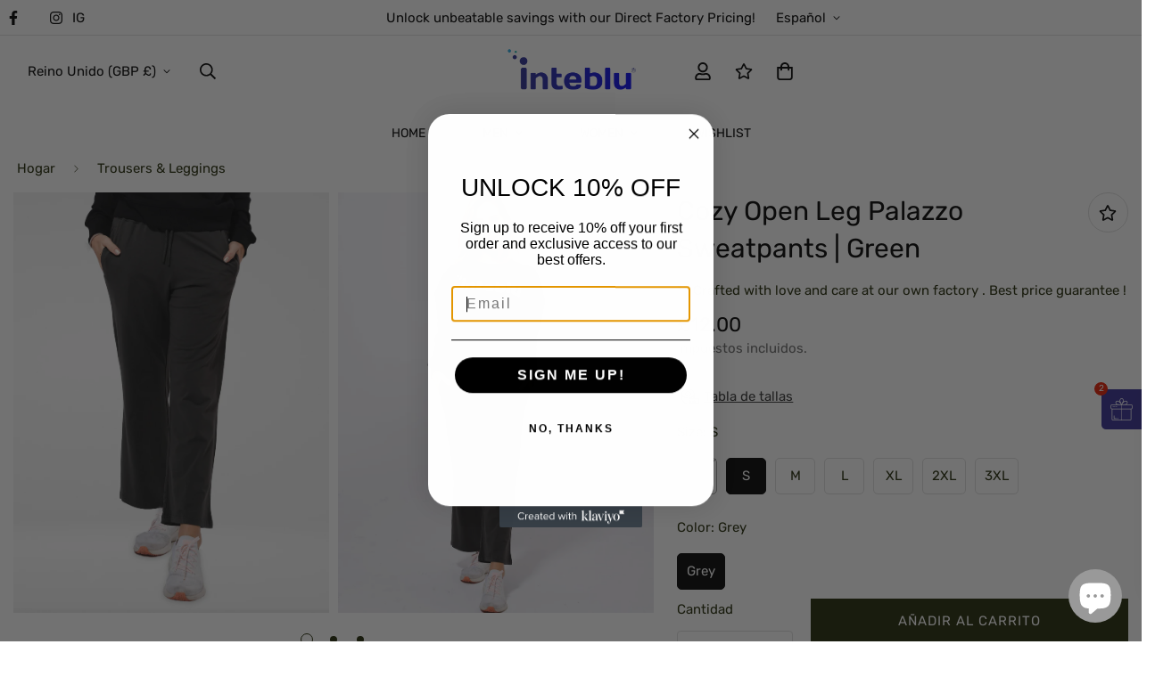

--- FILE ---
content_type: text/html; charset=utf-8
request_url: https://inteblu.com/es/products/copy-of-cozy-open-leg-palazzo-sweatpants-odie
body_size: 76559
content:

<!doctype html>
<html
  class="no-js "
  lang="es"
  data-template="product"
  
>
  <head>
    
    <!-- Google Tag Manager -->
<script>(function(w,d,s,l,i){w[l]=w[l]||[];w[l].push({'gtm.start':
new Date().getTime(),event:'gtm.js'});var f=d.getElementsByTagName(s)[0],
j=d.createElement(s),dl=l!='dataLayer'?'&l='+l:'';j.async=true;j.src=
'https://www.googletagmanager.com/gtm.js?id='+i+dl;f.parentNode.insertBefore(j,f);
})(window,document,'script','dataLayer','GTM-T5SSZMW9');</script>
<!-- End Google Tag Manager -->

    <!-- Google tag (gtag.js) -->
<script async src="https://www.googletagmanager.com/gtag/js?id=AW-10995084821"></script>
<script>
  window.dataLayer = window.dataLayer || [];
  function gtag(){dataLayer.push(arguments);}
  gtag('js', new Date());

  gtag('config', 'AW-10995084821');
</script>

    <!-- Event snippet for Purchase - GTM conversion page -->
<script>
  gtag('event', 'conversion', {
      'send_to': 'AW-10995084821/142GCLvCmZwZEJXc7voo',
      'value': 1.0,
      'currency': 'GBP',
      'transaction_id': ''
  });
</script>

    <meta charset="utf-8">
    <meta http-equiv="X-UA-Compatible" content="IE=edge">
    <meta name="viewport" content="width=device-width, initial-scale=1, maximum-scale=1.0, user-scalable=0">
    <meta name="theme-color" content="#000000"><link rel="canonical" href="https://inteblu.com/es/products/copy-of-cozy-open-leg-palazzo-sweatpants-odie">
<link href="//inteblu.com/cdn/shop/t/39/assets/grid.css?v=35007399324149800321725090823" rel="stylesheet" type="text/css" media="all" />
<link href="//inteblu.com/cdn/shop/t/39/assets/base.css?v=140656795505816062811728060119" rel="stylesheet" type="text/css" media="all" />
<link href="//inteblu.com/cdn/shop/t/39/assets/modules.css?v=129141244403995991451728309273" rel="stylesheet" type="text/css" media="all" />
<link href="//inteblu.com/cdn/shop/t/39/assets/vendor.css?v=90475951926401987751724226443" rel="stylesheet" type="text/css" media="all" />


<link rel="preconnect" href="https://cdn.shopify.com" crossorigin>
<link href="//inteblu.com/cdn/shop/t/39/assets/vendor.min.js?v=50491847271059849811724226443" as="script" rel="preload">

<link rel="icon" type="image/png" href="//inteblu.com/cdn/shop/files/Inteblu--Web.png?crop=center&height=32&v=1664276136&width=32"><title class="product">Cozy Open Leg Palazzo Sweatpants | Green</title><meta name="description" content="Experience the ultimate in nighttime comfort with our Dreamy Nights Fleece Sleep Pants. The gentle embrace of the fleece fabric ensures a soothing touch against your skin, creating a tranquil environment for a peaceful night&#39;s sleep.The elastic waistband provides a customizable fit, ensuring comfort that moves with you. Whether you&#39;re winding down after a long day or enjoying a lazy morning, these sleep pants are your go-to choice for a blissful night and leisurely morning."><meta property="og:site_name" content="Inteblu™">
<meta property="og:url" content="https://inteblu.com/es/products/copy-of-cozy-open-leg-palazzo-sweatpants-odie">
<meta property="og:title" content="Cozy Open Leg Palazzo Sweatpants | Green">
<meta property="og:type" content="product">
<meta property="og:description" content="Experience the ultimate in nighttime comfort with our Dreamy Nights Fleece Sleep Pants. The gentle embrace of the fleece fabric ensures a soothing touch against your skin, creating a tranquil environment for a peaceful night&#39;s sleep.The elastic waistband provides a customizable fit, ensuring comfort that moves with you. Whether you&#39;re winding down after a long day or enjoying a lazy morning, these sleep pants are your go-to choice for a blissful night and leisurely morning."><meta property="og:image" content="http://inteblu.com/cdn/shop/files/4_e0d02dea-6b54-42ca-b7c7-fa72f4ca4281.jpg?v=1723293305">
<meta property="og:image:secure_url" content="https://inteblu.com/cdn/shop/files/4_e0d02dea-6b54-42ca-b7c7-fa72f4ca4281.jpg?v=1723293305">
<meta property="og:image:width" content="3000">
<meta property="og:image:height" content="4000"><meta property="og:price:amount" content="12.00">
<meta property="og:price:currency" content="GBP"><meta name="twitter:card" content="summary_large_image">
<meta name="twitter:title" content="Cozy Open Leg Palazzo Sweatpants | Green">
<meta name="twitter:description" content="Experience the ultimate in nighttime comfort with our Dreamy Nights Fleece Sleep Pants. The gentle embrace of the fleece fabric ensures a soothing touch against your skin, creating a tranquil environment for a peaceful night&#39;s sleep.The elastic waistband provides a customizable fit, ensuring comfort that moves with you. Whether you&#39;re winding down after a long day or enjoying a lazy morning, these sleep pants are your go-to choice for a blissful night and leisurely morning.">

<link rel="preconnect" href="https://fonts.shopifycdn.com" crossorigin><link rel="preload" as="font" href="//inteblu.com/cdn/fonts/rubik/rubik_n4.c2fb67c90aa34ecf8da34fc1da937ee9c0c27942.woff2" type="font/woff2" crossorigin>
  <link rel="preload" as="font" href="//inteblu.com/cdn/fonts/rubik/rubik_n7.9ddb1ff19ac4667369e1c444a6663062e115e651.woff2" type="font/woff2" crossorigin><style>
  @font-face {  font-family: M-Heading-Font;  font-weight:400;  src: url(https://cdn.shopify.com/s/files/1/0595/7291/2305/files/Butler_Regular.otf?v=1632058130);  font-display: swap;}@font-face {  font-family: M-Heading-Font;  font-weight:500;  src: url(https://cdn.shopify.com/s/files/1/0595/7291/2305/files/Butler_Medium.otf?v=1666057995);  font-display: swap;}:root {  --font-stack-header: 'M-Heading-Font';  --font-weight-header: 500;}@font-face {  font-family: Rubik;  font-weight: 400;  font-style: normal;  font-display: swap;  src: url("//inteblu.com/cdn/fonts/rubik/rubik_n4.c2fb67c90aa34ecf8da34fc1da937ee9c0c27942.woff2") format("woff2"),       url("//inteblu.com/cdn/fonts/rubik/rubik_n4.d229bd4a6a25ec476a0829a74bf3657a5fd9aa36.woff") format("woff");}@font-face {  font-family: Rubik;  font-weight: 700;  font-style: normal;  font-display: swap;  src: url("//inteblu.com/cdn/fonts/rubik/rubik_n7.9ddb1ff19ac4667369e1c444a6663062e115e651.woff2") format("woff2"),       url("//inteblu.com/cdn/fonts/rubik/rubik_n7.2f2815a4763d5118fdb49ad25ccceea3eafcae92.woff") format("woff");}@font-face {  font-family: Rubik;  font-weight: 700;  font-style: normal;  font-display: swap;  src: url("//inteblu.com/cdn/fonts/rubik/rubik_n7.9ddb1ff19ac4667369e1c444a6663062e115e651.woff2") format("woff2"),       url("//inteblu.com/cdn/fonts/rubik/rubik_n7.2f2815a4763d5118fdb49ad25ccceea3eafcae92.woff") format("woff");}@font-face {  font-family: Rubik;  font-weight: 400;  font-style: italic;  font-display: swap;  src: url("//inteblu.com/cdn/fonts/rubik/rubik_i4.528fdfa8adf0c2cb49c0f6d132dcaffa910849d6.woff2") format("woff2"),       url("//inteblu.com/cdn/fonts/rubik/rubik_i4.937396c2106c0db7a4072bbcd373d4e3d0ab306b.woff") format("woff");}@font-face {  font-family: Rubik;  font-weight: 700;  font-style: italic;  font-display: swap;  src: url("//inteblu.com/cdn/fonts/rubik/rubik_i7.e37585fef76596b7b87ec84ca28db2ef5e3df433.woff2") format("woff2"),       url("//inteblu.com/cdn/fonts/rubik/rubik_i7.a18d51774424b841c335ca3a15ab66cba9fce8c1.woff") format("woff");}:root {  --font-weight-body--bold: 700;  --font-weight-body--bolder: 700;  --font-stack-body: Rubik, sans-serif;  --font-style-body: normal;  --font-weight-body: 400;}
</style>
<style>
html {
  font-size: calc(var(--font-base-size, 16) * 1px);
  -webkit-font-smoothing: antialiased;
  height: 100%;
  scroll-behavior: smooth;
}
body {
  margin: 0;
  font-family: var(--font-stack-body);
  font-weight: var(--font-weight-body);
  font-style: var(--font-style-body);
  color: var(--color-body-text);
  font-size: calc(var(--font-base-size, 16) * 1px);
  line-height: calc(var(--base-line-height) * 1px);
  background-color: #ffffff;
  position: relative;
  min-height: 100%;
}

body, html {
  overflow-x: hidden;
}

html.prevent-scroll,
html.prevent-scroll body {
  height: auto;
  overflow: hidden;
}

h1,
h2,
h3,
h4,
h5, 
h6 {
  font-family: var(--font-stack-header);
  font-weight: var(--font-weight-header);
  font-style: var(--font-style-header);
  color: var(--color-heading-text);
  line-height: normal;
  letter-spacing: var(--heading-letter-spacing);
}
h1, .h1 {
  font-size:calc(((var(--font-h1-mobile))/ (var(--font-base-size))) * 1rem);
  line-height: 1.278;
}

h2, .h2 {
  font-size:calc(((var(--font-h2-mobile))/ (var(--font-base-size))) * 1rem);
  line-height: 1.267;
}

h3, .h3 {
  font-size: calc(((var(--font-h3-mobile)) / (var(--font-base-size))) * 1rem);
  line-height: 1.36;
}

h4, .h4 {
  font-size: calc(((var(--font-h4-mobile)) / (var(--font-base-size))) * 1rem);
  line-height: 1.4;
}

h5, .h5 {
  font-size: calc(((var(--font-h5-mobile)) / (var(--font-base-size))) * 1rem);
  line-height: 1.5;
}

h6, .h6 {
  font-size: calc(((var(--font-h6-mobile)) / (var(--font-base-size))) * 1rem);
  line-height: 1.5;
}

@media only screen and (min-width: 768px) {
  .h1, h1{
    font-size:calc(((var(--font-h1-tablet))/ (var(--font-base-size))) * 1rem);
    line-height: 1.238;
  }
  .h2, h2{
    font-size:calc(((var(--font-h2-tablet))/ (var(--font-base-size))) * 1rem);
    line-height: 1.235;
  }
  h3, .h3 {
    font-size: calc(((var(--font-h3-tablet)) / (var(--font-base-size))) * 1rem);
    line-height: 1.36;
  }
  h4, .h4 {
    font-size: calc(((var(--font-h4-tablet)) / (var(--font-base-size))) * 1rem);
    line-height: 1.4;
  }
}

@media only screen and (min-width: 1280px){
  .h1, h1{
    font-size:calc(((var(--font-h1-desktop))/ (var(--font-base-size))) * 1rem);
    line-height: 1.167;
  }
  .h2, h2{
    font-size:calc(((var(--font-h2-desktop))/ (var(--font-base-size))) * 1rem);
    line-height: 1.238;
  }
  h3, .h3 {
    font-size: calc(((var(--font-h3-desktop)) / (var(--font-base-size))) * 1rem);
    line-height: 1.278;
  }
  h4, .h4 {
    font-size: calc(((var(--font-h4-desktop)) / (var(--font-base-size))) * 1rem);
    line-height: 1.333;
  }
  h5, .h5 {
    font-size: calc(((var(--font-h5-desktop)) / (var(--font-base-size))) * 1rem);
  }
  h6, .h6 {
    font-size: calc(((var(--font-h6-desktop)) / (var(--font-base-size))) * 1rem);
  }
}
[style*="--aspect-ratio"] {
  position: relative;
  overflow: hidden;
}
[style*="--aspect-ratio"]:before {
  display: block;
  width: 100%;
  content: "";
  height: 0px;
}
[style*="--aspect-ratio"] > *:first-child {
  top: 0;
  left: 0;
  right: 0;
  position: absolute !important;
  object-fit: cover;
  width: 100%;
  height: 100%;
}
[style*="--aspect-ratio"]:before {
  padding-top: calc(100% / (0.0001 + var(--aspect-ratio, 16/9)));
}
@media ( max-width: 767px ) {
  [style*="--aspect-ratio"]:before {
    padding-top: calc(100% / (0.0001 + var(--aspect-ratio-mobile, var(--aspect-ratio, 16/9)) ));
  }
}
.swiper-wrapper {
  display: flex;
}
.swiper-container:not(.swiper-container-initialized) .swiper-slide {
  width: calc(100% / var(--items, 1));
  flex: 0 0 auto;
}
@media(max-width: 1023px) {
  .swiper-container:not(.swiper-container-initialized) .swiper-slide {
    min-width: 40vw;
    flex: 0 0 auto;
  }
}
@media (max-width: 767px) {
  .swiper-container:not(.swiper-container-initialized) .swiper-slide {
    min-width: 66vw;
    flex: 0 0 auto;
  }
}
</style>

    

    <link href="//inteblu.com/cdn/shop/t/39/assets/grid.css?v=35007399324149800321725090823" rel="stylesheet" type="text/css" media="all" />
    <link href="//inteblu.com/cdn/shop/t/39/assets/base.css?v=140656795505816062811728060119" rel="stylesheet" type="text/css" media="all" />
    <link href="//inteblu.com/cdn/shop/t/39/assets/modules.css?v=129141244403995991451728309273" rel="stylesheet" type="text/css" media="all" />
    
    
<style data-shopify>:root {    /* ANIMATIONS */		--m-duration-short: .1s;    --m-duration-default: .25s;    --m-duration-long: .5s;    --m-duration-image: .65s;    --m-duration-animate: 1s;    --m-animation-duration: 600ms;    --m-animation-fade-in-up: m-fade-in-up var(--m-animation-duration) cubic-bezier(0, 0, 0.3, 1) forwards;    --m-animation-fade-in-left: m-fade-in-left var(--m-animation-duration) cubic-bezier(0, 0, 0.3, 1) forwards;    --m-animation-fade-in-right: m-fade-in-right var(--m-animation-duration) cubic-bezier(0, 0, 0.3, 1) forwards;    --m-animation-fade-in-left-rtl: m-fade-in-left-rtl var(--m-animation-duration) cubic-bezier(0, 0, 0.3, 1) forwards;    --m-animation-fade-in-right-rtl: m-fade-in-right-rtl var(--m-animation-duration) cubic-bezier(0, 0, 0.3, 1) forwards;    --m-animation-fade-in: m-fade-in calc(var(--m-animation-duration) * 2) cubic-bezier(0, 0, 0.3, 1);    --m-animation-zoom-fade: m-zoom-fade var(--m-animation-duration) ease forwards;		/* BODY */		--base-line-height: 20;		/* PRIMARY COLORS */		--color-primary: #000000;		--plyr-color-main: #000000;		--color-primary-darker: #333333;		/* TEXT COLORS */		--color-body-text: #212806;		--color-heading-text: #212806;		--color-sub-text: #696969;		--color-text-link: #000000;		--color-text-link-hover: #999999;		--color-text-form-field: #000000;		/* BUTTON COLORS */		--color-btn-bg:  #212806;		--color-btn-bg-hover: #212806;		--color-btn-text: #ffffff;		--color-btn-text-hover: #ffffff;		--color-btn-secondary-border: #000000;		--color-btn-secondary-text: #000000;		--btn-letter-spacing: 1px;		--btn-border-radius: 0px;		--btn-border-width: 1px;		--btn-line-height: 28px;				--btn-text-transform: uppercase;				/* PRODUCT COLORS */		--product-title-color: #000000;		--product-sale-price-color: #666666;		--product-regular-price-color: #000000;		--product-type-color: #666666;		--product-desc-color: #666666;		/* TOPBAR COLORS */		--color-topbar-background: #ffffff;		--color-topbar-text: #000000;		/* MENU BAR COLORS */		--color-menu-background: #000000;		--color-menu-text: #f8f8f8;		/* BORDER COLORS */		--color-border: #dedede;		--color-border-black: rgba(0,0,0,1);		/* FOOTER COLORS */		--color-footer-text: #000000;		--color-footer-subtext: #666666;		--color-footer-background: #f5f5f5;		--color-footer-link: #666666;		--color-footer-link-hover: #000000;		--color-footer-background-mobile: #F5F5F5;		/* FOOTER BOTTOM COLORS */		--color-footer-bottom-text: #000000;		--color-footer-bottom-background: #f5f5f5;		--color-footer-bottom-background-mobile: #f5f5f5;		/* HEADER */		--color-header-text: #000000;		--color-header-sub-text: 0, 0, 0;		--color-header-transparent-text: #000000;		--color-main-background: #ffffff;		--color-field-background: rgba(0,0,0,0);		--color-header-background: #ffffff;		--color-cart-wishlist-count: #ffffff;		--bg-cart-wishlist-count: #000000;		/* TOOLTIP */		--bg-color-tooltip: #000000;		--text-color-tooltip: #ffffff;		/* OVERLAY */		--color-image-overlay: #000000;		--opacity-image-overlay: 0.2;		/* Notification */		--color-success: #3a8735;		--color-warning: #ff706b;		--color-info: #959595;		/* CUSTOM COLOR */		--text-black: 0,0,0;		--text-white: 255,255,255;		--bg-black: 0,0,0;		--bg-white: 255,255,255;		--rounded-full: 9999px;		--bg-card-placeholder: rgba(243,243,243,1);		--arrow-select-box: url(//inteblu.com/cdn/shop/t/39/assets/ar-down.svg?v=92728264558441377851724226443);		/* FONT SIZES */		--font-base-size: 15;		--font-btn-size: 15px;		--font-btn-weight: 400;		--font-h1-desktop: 60;		--font-h1-tablet: 42;		--font-h1-mobile: 36;		--font-h2-desktop: 42;		--font-h2-tablet: 33;		--font-h2-mobile: 29;		--font-h3-desktop: 28;		--font-h3-tablet: 22;		--font-h3-mobile: 19;		--font-h4-desktop: 24;		--font-h4-tablet: 19;		--font-h4-mobile: 19;		--font-h5-desktop: 16;		--font-h5-mobile: 15;		--font-h6-desktop: 15;		--font-h6-mobile: 15;		--heading-letter-spacing: 0px;    	--arrow-down-url: url(//inteblu.com/cdn/shop/t/39/assets/arrow-down.svg?v=157552497485556416461724226443);    	--arrow-down-white-url: url(//inteblu.com/cdn/shop/t/39/assets/arrow-down-white.svg?v=70535736727834135531724226443);    	--product-title-line-clamp: 2;		--spacing-sections-desktop: 120px;    --spacing-sections-laptop: 96px;    --spacing-sections-tablet: 72px;    --spacing-sections-mobile: 48px;				/* LAYOUT */		--container-width: 1200px;    --fluid-container-width: 1620px;    --fluid-container-offset: 5px;	}
</style><link rel="stylesheet" href="//inteblu.com/cdn/shop/t/39/assets/search.css?v=69014922169826238981724226443" media="print" onload="this.media='all'">
<link rel="stylesheet" href="//inteblu.com/cdn/shop/t/39/assets/cart.css?v=13019365533548561541724226443" media="print" onload="this.media='all'">

<noscript><link href="//inteblu.com/cdn/shop/t/39/assets/search.css?v=69014922169826238981724226443" rel="stylesheet" type="text/css" media="all" /></noscript>
<noscript><link href="//inteblu.com/cdn/shop/t/39/assets/cart.css?v=13019365533548561541724226443" rel="stylesheet" type="text/css" media="all" /></noscript><link href="//inteblu.com/cdn/shop/t/39/assets/vendor.css?v=90475951926401987751724226443" rel="stylesheet" type="text/css" media="all" /><link rel="stylesheet" href="//inteblu.com/cdn/shop/t/39/assets/dark-mode.css?v=70342828189876853521724226443" media="print" onload="this.media='all'">
<link rel="stylesheet" href="//inteblu.com/cdn/shop/t/39/assets/custom-style.css?v=12962861411745044701724226443" media="print" onload="this.media='all'">
<link rel="stylesheet" href="//inteblu.com/cdn/shop/t/39/assets/custom.css?v=105997007003712207781724226443" media="print" onload="this.media='all'">
<noscript><link href="//inteblu.com/cdn/shop/t/39/assets/dark-mode.css?v=70342828189876853521724226443" rel="stylesheet" type="text/css" media="all" /></noscript>
<noscript><link href="//inteblu.com/cdn/shop/t/39/assets/custom-style.css?v=12962861411745044701724226443" rel="stylesheet" type="text/css" media="all" /></noscript>
<noscript><link href="//inteblu.com/cdn/shop/t/39/assets/custom.css?v=105997007003712207781724226443" rel="stylesheet" type="text/css" media="all" /></noscript><style data-shopify>.m-button.m-button--link {  --btn-link-border: 1px;  --btn-line-height: 19px;}.m-section__header {  margin-bottom: 30px;  padding-bottom: 30px;  border-bottom: 1px solid var(--color-border);}.m-section__description {  margin-top: 8px;}.m-product-card__title .m-product-card__name {  font-family: var(--font-stack-body);}body .m-product-card__tag-name {  border-radius: 0;  background-color: #fff;  border: 1px solid #000;  color: #000;}.h5,.h6:not(.m-content-box__subheading) {  font-family: var(--font-stack-body);}.m-custom--countdown .m-countdown-timer__separator {  font-size: 24px;}@media (min-width: 768px) {  .m-custom--countdown .m-countdown-timer__separator {    padding-top: 0;  }}@media (max-width: 767px) {  .m-custom--countdown .m-richtext {    text-align: center;  }  .m-collection-list--home {    --mobile-column-width: 40vw;  }}
</style>


<script src="//inteblu.com/cdn/shop/t/39/assets/product-list.js?v=102537563361158566361724226443" defer="defer"></script>

    <script src="//inteblu.com/cdn/shop/t/39/assets/vendor.min.js?v=50491847271059849811724226443" defer="defer"></script>
    <script src="//inteblu.com/cdn/shop/t/39/assets/theme-global.js?v=20954294641616670891724226443" defer="defer"></script><script>window.performance && window.performance.mark && window.performance.mark('shopify.content_for_header.start');</script><meta name="google-site-verification" content="oBrtU7__V1ZkHlHj8Fh4FDd0oqUqkS8k48qEb9g_B6M">
<meta name="google-site-verification" content="_RiCeFBtcmfONaxjUlOsfjakM-diuwg71WHPwplWP8Q">
<meta name="google-site-verification" content="unrTyPiVKhrtrYUepZzojMBDls-RlK6tV8tf5dH_hy0">
<meta name="google-site-verification" content="nRVoSLaVHZudIZjorc7RZDaWyz7l7hFgWUoKdNYKKlU">
<meta name="facebook-domain-verification" content="msnijzjutjo0h3vyu0zi551rfnggjv">
<meta id="shopify-digital-wallet" name="shopify-digital-wallet" content="/63123849386/digital_wallets/dialog">
<meta name="shopify-checkout-api-token" content="8b0797c01bfb4f3d3b9c0e6e4f03d077">
<meta id="in-context-paypal-metadata" data-shop-id="63123849386" data-venmo-supported="false" data-environment="production" data-locale="es_ES" data-paypal-v4="true" data-currency="GBP">
<link rel="alternate" hreflang="x-default" href="https://inteblu.com/products/copy-of-cozy-open-leg-palazzo-sweatpants-odie">
<link rel="alternate" hreflang="en" href="https://inteblu.com/products/copy-of-cozy-open-leg-palazzo-sweatpants-odie">
<link rel="alternate" hreflang="nl" href="https://inteblu.com/nl/products/copy-of-cozy-open-leg-palazzo-sweatpants-odie">
<link rel="alternate" hreflang="de" href="https://inteblu.com/de/products/copy-of-cozy-open-leg-palazzo-sweatpants-odie">
<link rel="alternate" hreflang="es" href="https://inteblu.com/es/products/copy-of-cozy-open-leg-palazzo-sweatpants-odie">
<link rel="alternate" hreflang="fr" href="https://inteblu.com/fr/products/copy-of-cozy-open-leg-palazzo-sweatpants-odie">
<link rel="alternate" hreflang="sv" href="https://inteblu.com/sv/products/copy-of-cozy-open-leg-palazzo-sweatpants-odie">
<link rel="alternate" hreflang="en-US" href="https://inteblu.com/en-us/products/copy-of-cozy-open-leg-palazzo-sweatpants-odie">
<link rel="alternate" hreflang="en-AU" href="https://inteblu.com/en-au/products/copy-of-cozy-open-leg-palazzo-sweatpants-odie">
<link rel="alternate" hreflang="en-NL" href="https://inteblu.com/en-nl/products/copy-of-cozy-open-leg-palazzo-sweatpants-odie">
<link rel="alternate" hreflang="nl-NL" href="https://inteblu.com/nl-nl/products/copy-of-cozy-open-leg-palazzo-sweatpants-odie">
<link rel="alternate" hreflang="en-CH" href="https://inteblu.com/en-ch/products/copy-of-cozy-open-leg-palazzo-sweatpants-odie">
<link rel="alternate" hreflang="en-IT" href="https://inteblu.com/en-it/products/copy-of-cozy-open-leg-palazzo-sweatpants-odie">
<link rel="alternate" hreflang="en-SE" href="https://inteblu.com/en-se/products/copy-of-cozy-open-leg-palazzo-sweatpants-odie">
<link rel="alternate" hreflang="en-ES" href="https://inteblu.com/en-es/products/copy-of-cozy-open-leg-palazzo-sweatpants-odie">
<link rel="alternate" type="application/json+oembed" href="https://inteblu.com/es/products/copy-of-cozy-open-leg-palazzo-sweatpants-odie.oembed">
<script async="async" src="/checkouts/internal/preloads.js?locale=es-GB"></script>
<link rel="preconnect" href="https://shop.app" crossorigin="anonymous">
<script async="async" src="https://shop.app/checkouts/internal/preloads.js?locale=es-GB&shop_id=63123849386" crossorigin="anonymous"></script>
<script id="apple-pay-shop-capabilities" type="application/json">{"shopId":63123849386,"countryCode":"GB","currencyCode":"GBP","merchantCapabilities":["supports3DS"],"merchantId":"gid:\/\/shopify\/Shop\/63123849386","merchantName":"Inteblu™","requiredBillingContactFields":["postalAddress","email","phone"],"requiredShippingContactFields":["postalAddress","email","phone"],"shippingType":"shipping","supportedNetworks":["visa","maestro","masterCard","amex","discover","elo"],"total":{"type":"pending","label":"Inteblu™","amount":"1.00"},"shopifyPaymentsEnabled":true,"supportsSubscriptions":true}</script>
<script id="shopify-features" type="application/json">{"accessToken":"8b0797c01bfb4f3d3b9c0e6e4f03d077","betas":["rich-media-storefront-analytics"],"domain":"inteblu.com","predictiveSearch":true,"shopId":63123849386,"locale":"es"}</script>
<script>var Shopify = Shopify || {};
Shopify.shop = "inteblueint.myshopify.com";
Shopify.locale = "es";
Shopify.currency = {"active":"GBP","rate":"1.0"};
Shopify.country = "GB";
Shopify.theme = {"name":"current home page","id":134037930154,"schema_name":"Minimog - OS 2.0","schema_version":"4.0.0","theme_store_id":null,"role":"main"};
Shopify.theme.handle = "null";
Shopify.theme.style = {"id":null,"handle":null};
Shopify.cdnHost = "inteblu.com/cdn";
Shopify.routes = Shopify.routes || {};
Shopify.routes.root = "/es/";</script>
<script type="module">!function(o){(o.Shopify=o.Shopify||{}).modules=!0}(window);</script>
<script>!function(o){function n(){var o=[];function n(){o.push(Array.prototype.slice.apply(arguments))}return n.q=o,n}var t=o.Shopify=o.Shopify||{};t.loadFeatures=n(),t.autoloadFeatures=n()}(window);</script>
<script>
  window.ShopifyPay = window.ShopifyPay || {};
  window.ShopifyPay.apiHost = "shop.app\/pay";
  window.ShopifyPay.redirectState = null;
</script>
<script id="shop-js-analytics" type="application/json">{"pageType":"product"}</script>
<script defer="defer" async type="module" src="//inteblu.com/cdn/shopifycloud/shop-js/modules/v2/client.init-shop-cart-sync_BFpxDrjM.es.esm.js"></script>
<script defer="defer" async type="module" src="//inteblu.com/cdn/shopifycloud/shop-js/modules/v2/chunk.common_CnP21gUX.esm.js"></script>
<script defer="defer" async type="module" src="//inteblu.com/cdn/shopifycloud/shop-js/modules/v2/chunk.modal_D61HrJrg.esm.js"></script>
<script type="module">
  await import("//inteblu.com/cdn/shopifycloud/shop-js/modules/v2/client.init-shop-cart-sync_BFpxDrjM.es.esm.js");
await import("//inteblu.com/cdn/shopifycloud/shop-js/modules/v2/chunk.common_CnP21gUX.esm.js");
await import("//inteblu.com/cdn/shopifycloud/shop-js/modules/v2/chunk.modal_D61HrJrg.esm.js");

  window.Shopify.SignInWithShop?.initShopCartSync?.({"fedCMEnabled":true,"windoidEnabled":true});

</script>
<script defer="defer" async type="module" src="//inteblu.com/cdn/shopifycloud/shop-js/modules/v2/client.payment-terms_Bawo8ezy.es.esm.js"></script>
<script defer="defer" async type="module" src="//inteblu.com/cdn/shopifycloud/shop-js/modules/v2/chunk.common_CnP21gUX.esm.js"></script>
<script defer="defer" async type="module" src="//inteblu.com/cdn/shopifycloud/shop-js/modules/v2/chunk.modal_D61HrJrg.esm.js"></script>
<script type="module">
  await import("//inteblu.com/cdn/shopifycloud/shop-js/modules/v2/client.payment-terms_Bawo8ezy.es.esm.js");
await import("//inteblu.com/cdn/shopifycloud/shop-js/modules/v2/chunk.common_CnP21gUX.esm.js");
await import("//inteblu.com/cdn/shopifycloud/shop-js/modules/v2/chunk.modal_D61HrJrg.esm.js");

  
</script>
<script>
  window.Shopify = window.Shopify || {};
  if (!window.Shopify.featureAssets) window.Shopify.featureAssets = {};
  window.Shopify.featureAssets['shop-js'] = {"shop-cart-sync":["modules/v2/client.shop-cart-sync_DunGk5rn.es.esm.js","modules/v2/chunk.common_CnP21gUX.esm.js","modules/v2/chunk.modal_D61HrJrg.esm.js"],"init-fed-cm":["modules/v2/client.init-fed-cm_Bhr0vd71.es.esm.js","modules/v2/chunk.common_CnP21gUX.esm.js","modules/v2/chunk.modal_D61HrJrg.esm.js"],"init-shop-email-lookup-coordinator":["modules/v2/client.init-shop-email-lookup-coordinator_Cgf-1HKc.es.esm.js","modules/v2/chunk.common_CnP21gUX.esm.js","modules/v2/chunk.modal_D61HrJrg.esm.js"],"init-windoid":["modules/v2/client.init-windoid_RKlvBm7f.es.esm.js","modules/v2/chunk.common_CnP21gUX.esm.js","modules/v2/chunk.modal_D61HrJrg.esm.js"],"shop-button":["modules/v2/client.shop-button_DcwUN_L_.es.esm.js","modules/v2/chunk.common_CnP21gUX.esm.js","modules/v2/chunk.modal_D61HrJrg.esm.js"],"shop-cash-offers":["modules/v2/client.shop-cash-offers_zT3TeJrS.es.esm.js","modules/v2/chunk.common_CnP21gUX.esm.js","modules/v2/chunk.modal_D61HrJrg.esm.js"],"shop-toast-manager":["modules/v2/client.shop-toast-manager_Dhsh6ZDd.es.esm.js","modules/v2/chunk.common_CnP21gUX.esm.js","modules/v2/chunk.modal_D61HrJrg.esm.js"],"init-shop-cart-sync":["modules/v2/client.init-shop-cart-sync_BFpxDrjM.es.esm.js","modules/v2/chunk.common_CnP21gUX.esm.js","modules/v2/chunk.modal_D61HrJrg.esm.js"],"init-customer-accounts-sign-up":["modules/v2/client.init-customer-accounts-sign-up__zAQf6yH.es.esm.js","modules/v2/client.shop-login-button_DmGuuAqh.es.esm.js","modules/v2/chunk.common_CnP21gUX.esm.js","modules/v2/chunk.modal_D61HrJrg.esm.js"],"pay-button":["modules/v2/client.pay-button_BSqAUYU_.es.esm.js","modules/v2/chunk.common_CnP21gUX.esm.js","modules/v2/chunk.modal_D61HrJrg.esm.js"],"init-customer-accounts":["modules/v2/client.init-customer-accounts_BUX2wPcc.es.esm.js","modules/v2/client.shop-login-button_DmGuuAqh.es.esm.js","modules/v2/chunk.common_CnP21gUX.esm.js","modules/v2/chunk.modal_D61HrJrg.esm.js"],"avatar":["modules/v2/client.avatar_BTnouDA3.es.esm.js"],"init-shop-for-new-customer-accounts":["modules/v2/client.init-shop-for-new-customer-accounts_C3NVS8-R.es.esm.js","modules/v2/client.shop-login-button_DmGuuAqh.es.esm.js","modules/v2/chunk.common_CnP21gUX.esm.js","modules/v2/chunk.modal_D61HrJrg.esm.js"],"shop-follow-button":["modules/v2/client.shop-follow-button_BoBKYaAK.es.esm.js","modules/v2/chunk.common_CnP21gUX.esm.js","modules/v2/chunk.modal_D61HrJrg.esm.js"],"checkout-modal":["modules/v2/client.checkout-modal_BzXpoShc.es.esm.js","modules/v2/chunk.common_CnP21gUX.esm.js","modules/v2/chunk.modal_D61HrJrg.esm.js"],"shop-login-button":["modules/v2/client.shop-login-button_DmGuuAqh.es.esm.js","modules/v2/chunk.common_CnP21gUX.esm.js","modules/v2/chunk.modal_D61HrJrg.esm.js"],"lead-capture":["modules/v2/client.lead-capture_ClopgrIx.es.esm.js","modules/v2/chunk.common_CnP21gUX.esm.js","modules/v2/chunk.modal_D61HrJrg.esm.js"],"shop-login":["modules/v2/client.shop-login_DQ0hrHfi.es.esm.js","modules/v2/chunk.common_CnP21gUX.esm.js","modules/v2/chunk.modal_D61HrJrg.esm.js"],"payment-terms":["modules/v2/client.payment-terms_Bawo8ezy.es.esm.js","modules/v2/chunk.common_CnP21gUX.esm.js","modules/v2/chunk.modal_D61HrJrg.esm.js"]};
</script>
<script>(function() {
  var isLoaded = false;
  function asyncLoad() {
    if (isLoaded) return;
    isLoaded = true;
    var urls = ["https:\/\/static.klaviyo.com\/onsite\/js\/VLQMHn\/klaviyo.js?company_id=VLQMHn\u0026shop=inteblueint.myshopify.com","\/\/cdn.shopify.com\/proxy\/4e83e6f9fcca108fe4324563dc47e4ed1c02d519f4a69759e87cb4b6ffafdcd3\/shopify-script-tags.s3.eu-west-1.amazonaws.com\/smartseo\/instantpage.js?shop=inteblueint.myshopify.com\u0026sp-cache-control=cHVibGljLCBtYXgtYWdlPTkwMA","https:\/\/cloudsearch-1f874.kxcdn.com\/shopify.js?srp=\/a\/search\u0026filtersEnabled=1\u0026markets=1\u0026shop=inteblueint.myshopify.com"];
    for (var i = 0; i < urls.length; i++) {
      var s = document.createElement('script');
      s.type = 'text/javascript';
      s.async = true;
      s.src = urls[i];
      var x = document.getElementsByTagName('script')[0];
      x.parentNode.insertBefore(s, x);
    }
  };
  if(window.attachEvent) {
    window.attachEvent('onload', asyncLoad);
  } else {
    window.addEventListener('load', asyncLoad, false);
  }
})();</script>
<script id="__st">var __st={"a":63123849386,"offset":0,"reqid":"418862db-e7e9-4875-83f9-901169f8da6a-1770111421","pageurl":"inteblu.com\/es\/products\/copy-of-cozy-open-leg-palazzo-sweatpants-odie","u":"817d963bfe4b","p":"product","rtyp":"product","rid":7904338247850};</script>
<script>window.ShopifyPaypalV4VisibilityTracking = true;</script>
<script id="captcha-bootstrap">!function(){'use strict';const t='contact',e='account',n='new_comment',o=[[t,t],['blogs',n],['comments',n],[t,'customer']],c=[[e,'customer_login'],[e,'guest_login'],[e,'recover_customer_password'],[e,'create_customer']],r=t=>t.map((([t,e])=>`form[action*='/${t}']:not([data-nocaptcha='true']) input[name='form_type'][value='${e}']`)).join(','),a=t=>()=>t?[...document.querySelectorAll(t)].map((t=>t.form)):[];function s(){const t=[...o],e=r(t);return a(e)}const i='password',u='form_key',d=['recaptcha-v3-token','g-recaptcha-response','h-captcha-response',i],f=()=>{try{return window.sessionStorage}catch{return}},m='__shopify_v',_=t=>t.elements[u];function p(t,e,n=!1){try{const o=window.sessionStorage,c=JSON.parse(o.getItem(e)),{data:r}=function(t){const{data:e,action:n}=t;return t[m]||n?{data:e,action:n}:{data:t,action:n}}(c);for(const[e,n]of Object.entries(r))t.elements[e]&&(t.elements[e].value=n);n&&o.removeItem(e)}catch(o){console.error('form repopulation failed',{error:o})}}const l='form_type',E='cptcha';function T(t){t.dataset[E]=!0}const w=window,h=w.document,L='Shopify',v='ce_forms',y='captcha';let A=!1;((t,e)=>{const n=(g='f06e6c50-85a8-45c8-87d0-21a2b65856fe',I='https://cdn.shopify.com/shopifycloud/storefront-forms-hcaptcha/ce_storefront_forms_captcha_hcaptcha.v1.5.2.iife.js',D={infoText:'Protegido por hCaptcha',privacyText:'Privacidad',termsText:'Términos'},(t,e,n)=>{const o=w[L][v],c=o.bindForm;if(c)return c(t,g,e,D).then(n);var r;o.q.push([[t,g,e,D],n]),r=I,A||(h.body.append(Object.assign(h.createElement('script'),{id:'captcha-provider',async:!0,src:r})),A=!0)});var g,I,D;w[L]=w[L]||{},w[L][v]=w[L][v]||{},w[L][v].q=[],w[L][y]=w[L][y]||{},w[L][y].protect=function(t,e){n(t,void 0,e),T(t)},Object.freeze(w[L][y]),function(t,e,n,w,h,L){const[v,y,A,g]=function(t,e,n){const i=e?o:[],u=t?c:[],d=[...i,...u],f=r(d),m=r(i),_=r(d.filter((([t,e])=>n.includes(e))));return[a(f),a(m),a(_),s()]}(w,h,L),I=t=>{const e=t.target;return e instanceof HTMLFormElement?e:e&&e.form},D=t=>v().includes(t);t.addEventListener('submit',(t=>{const e=I(t);if(!e)return;const n=D(e)&&!e.dataset.hcaptchaBound&&!e.dataset.recaptchaBound,o=_(e),c=g().includes(e)&&(!o||!o.value);(n||c)&&t.preventDefault(),c&&!n&&(function(t){try{if(!f())return;!function(t){const e=f();if(!e)return;const n=_(t);if(!n)return;const o=n.value;o&&e.removeItem(o)}(t);const e=Array.from(Array(32),(()=>Math.random().toString(36)[2])).join('');!function(t,e){_(t)||t.append(Object.assign(document.createElement('input'),{type:'hidden',name:u})),t.elements[u].value=e}(t,e),function(t,e){const n=f();if(!n)return;const o=[...t.querySelectorAll(`input[type='${i}']`)].map((({name:t})=>t)),c=[...d,...o],r={};for(const[a,s]of new FormData(t).entries())c.includes(a)||(r[a]=s);n.setItem(e,JSON.stringify({[m]:1,action:t.action,data:r}))}(t,e)}catch(e){console.error('failed to persist form',e)}}(e),e.submit())}));const S=(t,e)=>{t&&!t.dataset[E]&&(n(t,e.some((e=>e===t))),T(t))};for(const o of['focusin','change'])t.addEventListener(o,(t=>{const e=I(t);D(e)&&S(e,y())}));const B=e.get('form_key'),M=e.get(l),P=B&&M;t.addEventListener('DOMContentLoaded',(()=>{const t=y();if(P)for(const e of t)e.elements[l].value===M&&p(e,B);[...new Set([...A(),...v().filter((t=>'true'===t.dataset.shopifyCaptcha))])].forEach((e=>S(e,t)))}))}(h,new URLSearchParams(w.location.search),n,t,e,['guest_login'])})(!0,!0)}();</script>
<script integrity="sha256-4kQ18oKyAcykRKYeNunJcIwy7WH5gtpwJnB7kiuLZ1E=" data-source-attribution="shopify.loadfeatures" defer="defer" src="//inteblu.com/cdn/shopifycloud/storefront/assets/storefront/load_feature-a0a9edcb.js" crossorigin="anonymous"></script>
<script crossorigin="anonymous" defer="defer" src="//inteblu.com/cdn/shopifycloud/storefront/assets/shopify_pay/storefront-65b4c6d7.js?v=20250812"></script>
<script data-source-attribution="shopify.dynamic_checkout.dynamic.init">var Shopify=Shopify||{};Shopify.PaymentButton=Shopify.PaymentButton||{isStorefrontPortableWallets:!0,init:function(){window.Shopify.PaymentButton.init=function(){};var t=document.createElement("script");t.src="https://inteblu.com/cdn/shopifycloud/portable-wallets/latest/portable-wallets.es.js",t.type="module",document.head.appendChild(t)}};
</script>
<script data-source-attribution="shopify.dynamic_checkout.buyer_consent">
  function portableWalletsHideBuyerConsent(e){var t=document.getElementById("shopify-buyer-consent"),n=document.getElementById("shopify-subscription-policy-button");t&&n&&(t.classList.add("hidden"),t.setAttribute("aria-hidden","true"),n.removeEventListener("click",e))}function portableWalletsShowBuyerConsent(e){var t=document.getElementById("shopify-buyer-consent"),n=document.getElementById("shopify-subscription-policy-button");t&&n&&(t.classList.remove("hidden"),t.removeAttribute("aria-hidden"),n.addEventListener("click",e))}window.Shopify?.PaymentButton&&(window.Shopify.PaymentButton.hideBuyerConsent=portableWalletsHideBuyerConsent,window.Shopify.PaymentButton.showBuyerConsent=portableWalletsShowBuyerConsent);
</script>
<script data-source-attribution="shopify.dynamic_checkout.cart.bootstrap">document.addEventListener("DOMContentLoaded",(function(){function t(){return document.querySelector("shopify-accelerated-checkout-cart, shopify-accelerated-checkout")}if(t())Shopify.PaymentButton.init();else{new MutationObserver((function(e,n){t()&&(Shopify.PaymentButton.init(),n.disconnect())})).observe(document.body,{childList:!0,subtree:!0})}}));
</script>
<script id='scb4127' type='text/javascript' async='' src='https://inteblu.com/cdn/shopifycloud/privacy-banner/storefront-banner.js'></script><link id="shopify-accelerated-checkout-styles" rel="stylesheet" media="screen" href="https://inteblu.com/cdn/shopifycloud/portable-wallets/latest/accelerated-checkout-backwards-compat.css" crossorigin="anonymous">
<style id="shopify-accelerated-checkout-cart">
        #shopify-buyer-consent {
  margin-top: 1em;
  display: inline-block;
  width: 100%;
}

#shopify-buyer-consent.hidden {
  display: none;
}

#shopify-subscription-policy-button {
  background: none;
  border: none;
  padding: 0;
  text-decoration: underline;
  font-size: inherit;
  cursor: pointer;
}

#shopify-subscription-policy-button::before {
  box-shadow: none;
}

      </style>

<script>window.performance && window.performance.mark && window.performance.mark('shopify.content_for_header.end');</script>

    <script>
      document.documentElement.className = document.documentElement.className.replace('no-js', 'js');
      if (Shopify.designMode) {
        document.documentElement.classList.add('shopify-design-mode');
      }
    </script>
 
   <!-- Google Webmaster Tools Site Verification -->
<meta name="google-site-verification" content="unrTyPiVKhrtrYUepZzojMBDls-RlK6tV8tf5dH_hy0" />

<script
src="https://www.paypal.com/sdk/js?client-id=ASGV3vuUNZcytUUdVSG4njytvtsRB9xZpZeP7lSAjcfMwTWGmriqNdbCtNZXyZuPKhgllcyVeDCPj-qN&currency=GBP&components=messages"
data-namespace="PayPalSDK">
</script>
    
<!-- BEGIN app block: shopify://apps/klaviyo-email-marketing-sms/blocks/klaviyo-onsite-embed/2632fe16-c075-4321-a88b-50b567f42507 -->















  <script>
    window.klaviyoReviewsProductDesignMode = false
  </script>







<!-- END app block --><!-- BEGIN app block: shopify://apps/vitals/blocks/app-embed/aeb48102-2a5a-4f39-bdbd-d8d49f4e20b8 --><link rel="preconnect" href="https://appsolve.io/" /><link rel="preconnect" href="https://cdn-sf.vitals.app/" /><script data-ver="58" id="vtlsAebData" class="notranslate">window.vtlsLiquidData = window.vtlsLiquidData || {};window.vtlsLiquidData.buildId = 57346;

window.vtlsLiquidData.apiHosts = {
	...window.vtlsLiquidData.apiHosts,
	"1": "https://appsolve.io"
};
	window.vtlsLiquidData.moduleSettings = {"1":{"3":"6368e5","4":"left","5":"icon","44":"worldwide_shipping,easy_returns,low_prices,fast_shipping","85":"","86":20,"87":20,"148":100,"978":"{}","1060":"303030"},"9":[],"13":{"34":"☞ Don't forget this..."},"15":{"37":"color","38":"Checkout safely using your preferred payment method","63":"2120bb","64":"mastercard,paypal,visa,american_express,google_pay,afterpay,klarna,shop_pay,apple_pay","65":"left","78":20,"79":20,"920":"{}"},"24":{"93":10,"94":"fff5cd","359":"222222","389":"An item in your cart selling out fast!","390":"Complete the order to make sure it’s yours! {{ counter }}","502":false,"977":"{}","1084":true,"1199":false,"1200":0},"25":{"537":false,"538":true,"541":"505050","542":"See more results","543":"Popular searches","544":"Here are your results","545":"No results found.","546":"What are you looking for?","547":"Collections","548":true},"31":[],"48":{"469":true,"491":true,"588":true,"595":false,"603":"","605":"","606":"","781":true,"783":1,"876":0,"1076":true,"1105":0,"1198":false},"51":{"599":true,"604":true,"873":""},"53":{"636":"4b8e15","637":"ffffff","638":0,"639":5,"640":"You save:","642":"Out of stock","643":"This item:","644":"Total Price:","645":true,"646":"Add to cart","647":"for","648":"with","649":"off","650":"each","651":"Buy","652":"Subtotal","653":"Discount","654":"Old price","655":16,"656":8,"657":16,"658":8,"659":"ffffff","660":14,"661":"center","671":"000000","702":"Quantity","731":"and","733":0,"734":"362e94","735":"8e86ed","736":true,"737":true,"738":true,"739":"right","740":60,"741":"Free of charge","742":"Free","743":"Claim gift","744":"1,2","750":"Gift","762":"Discount","763":false,"773":"Your product has been added to the cart.","786":"save","848":"ffffff","849":"f6f6f6","850":"4f4f4f","851":"Per item:","895":"eceeef","1007":"Pick another","1010":"{}","1012":false,"1028":"Other customers loved this offer","1029":"Add to order\t","1030":"Added to order","1031":"Check out","1032":1,"1033":"{\"container\":{\"traits\":{\"borderRadius\":{\"default\":\"0px\"},\"borderWidth\":{\"default\":\"0px\"}}}}","1035":"See more","1036":"See less","1037":"{}","1077":"%","1083":"Check out","1085":100,"1086":"cd1900","1091":10,"1092":1,"1093":"{}","1164":"Free shipping","1188":"light","1190":"center","1191":"light","1192":"square"},"58":{"883":"333333","884":true,"885":"ruler","902":"Size Chart","903":"ffffff","904":"222222","905":1,"906":"1","907":"dadada","908":"f8f8f8","1080":"{}"}};

window.vtlsLiquidData.shopThemeName = "Minimog - OS 2.0";window.vtlsLiquidData.settingTranslation = {"13":{"34":{"en":"☞ Don't forget this...","es":"☞ No olvides esto...","fr":"☞ N'oubliez pas ceci...","de":"☞ Nicht vergessen …","sv":"☞ Glöm inte detta ...","nl":"☞ Vergeet dit niet..."}},"15":{"38":{"en":"Checkout safely using your preferred payment method","es":"Realiza el pago de forma segura utilizando tu forma de pago preferida","fr":"Payez en toute sécurité avec votre mode de paiement préféré","de":"Bezahlen Sie sicher mit Ihrer bevorzugten Zahlungsart","sv":"Betala säkert med det betalsätt som du föredrar","nl":"Veilig afrekenen met de betaalmethode van je voorkeur"}},"1":{"85":{"en":"","es":"","fr":"","de":"","sv":"","nl":""}},"24":{"389":{"en":"An item in your cart selling out fast!","es":"Un artículo de tu cesta está muy solicitado.","fr":"Un article de votre panier est très demandé.","de":"Für einen Artikel in Ihrem Warenkorb besteht hohe Nachfrage.","sv":"En artikel i din varukorg är hett eftertraktad.","nl":"Er is veel vraag naar een item in je winkelwagen."},"390":{"en":"Complete the order to make sure it’s yours! {{ counter }}","es":"¡Completa el pedido para asegurarte de que sea tuyo!","fr":"Complétez la commande pour vous assurer qu'elle est à vous!","de":"Schließen Sie die Bestellung ab, um sicherzustellen, dass sie Ihnen gehört!","sv":"Slutför beställningen för att försäkra dig om att den är din!","nl":"Voltooi de bestelling om er zeker van te zijn dat het van jou is!"}},"50":{"530":{"en":"We're here to help! Contact us anytime even if it's just to say hi!","es":"¡Estamos aquí para ayudarte! Ponte en contacto con nosotros en cualquier momento, aunque solo sea para saludar.","fr":"Nous sommes là pour vous aider ! N'hésitez pas à nous contacter, même si c'est juste pour nous saluer !","de":"Wir sind da, um zu helfen! Kontaktieren Sie uns jederzeit – und sei es, um einfach nur Hallo zu sagen!","sv":"Vi hjälper gärna till! Kontakta oss när som helst, även om det bara är för att säga hej!","nl":"We zijn hier om te helpen! Je kunt altijd contact met ons opnemen, al is het maar om gedag te zeggen!"},"892":{"en":"Need help?","es":"¿Necesita ayuda?","fr":"Besoin d'aide ?","de":"Brauchen Sie Hilfe?","sv":"Behöver du hjälp?","nl":"Hulp nodig?"},"893":{"en":"Let us know if you have any questions.","es":"Contáctenos si tiene alguna pregunta.","fr":"Faites-nous part de vos questions.","de":"Bitte wenden Sie sich an uns, wenn Sie weitere Fragen haben.","sv":"Ta kontakt om du har några frågor.","nl":"Laat het ons weten als je vragen hebt."},"894":{"en":"We’ll get back to you as soon as possible","es":"Le daremos una respuesta lo antes posible.","fr":"Nous vous répondrons dans les plus brefs délais.","de":"Wir werden uns so schnell wie möglich bei Ihnen melden.","sv":"Vi svarar så snart som möjligt","nl":"We nemen zo snel mogelijk contact met je op."}},"25":{"542":{"en":"See more results","es":"Ver más resultados","fr":"Voir d'autres résultats","de":"Weitere Ergebnisse anzeigen","sv":"Se fler sökträffar","nl":"Meer resultaten weergeven"},"543":{"en":"Popular searches","es":"Búsquedas populares","fr":"Recherches populaires","de":"Beliebte Suchanfragen","sv":"Populära sökningar","nl":"Populaire zoekopdrachten"},"544":{"en":"Here are your results","es":"Aquí están tus resultados","fr":"Voici vos résultats","de":"Hier sind Ihre Ergebnisse","sv":"Här är dina resultat","nl":"Dit zijn je resultaten"},"545":{"en":"No results found.","es":"No se han encontrado resultados.","fr":"Nous n'avons trouvé aucun résultat.","de":"Keine Ergebnisse gefunden.","sv":"Inga sökträffar hittades.","nl":"Geen resultaten gevonden."},"546":{"en":"What are you looking for?","es":"¿Qué buscas?","fr":"Que cherchez-vous ?","de":"Wonach suchen Sie?","sv":"Vad letar du efter?","nl":"Waar ben je naar op zoek?"},"547":{"en":"Collections","es":"Colecciones","fr":"Collections","de":"Sammlungen","sv":"Samlingar","nl":"Collecties"}},"53":{"640":{"en":"You save:","es":"Te ahorras:","fr":"Vous économisez :","de":"Sie sparen:","sv":"Du sparar:","nl":"Je bespaart:"},"642":{"en":"Out of stock","es":"Agotado","fr":"En rupture de stock","de":"Nicht vorrätig","sv":"Slutsåld","nl":"Niet op voorraad"},"643":{"en":"This item:","es":"Este artículo:","fr":"Cet article :","de":"Dieser Artikel:","sv":"Den här artikeln:","nl":"Dit item:"},"644":{"en":"Total Price:","es":"Precio total:","fr":"Prix total :","de":"Gesamtpreis:","sv":"Totalpris:","nl":"Totaalprijs:"},"646":{"en":"Add to cart","es":"Añadir a la cesta","fr":"Ajouter au panier","de":"In den Warenkorb","sv":"Lägg till i varukorgen","nl":"Aan winkelwagen toevoegen"},"647":{"en":"for","es":"para","fr":"pour","de":"für","sv":"för","nl":"voor"},"648":{"en":"with","es":"con","fr":"avec","de":"mit","sv":"med","nl":"met"},"649":{"en":"off","es":"descuento","fr":"sur","de":"Rabatt","sv":"rabatt","nl":"korting"},"650":{"en":"each","es":"cada","fr":"chaque","de":"jeweils","sv":"vardera","nl":"elk"},"651":{"en":"Buy","es":"Comprar","fr":"Acheter","de":"Kaufen Sie","sv":"Köp","nl":"Koop"},"652":{"en":"Subtotal","es":"Subtotal","fr":"Sous-total","de":"Zwischensumme","sv":"Delsumma","nl":"Subtotaal"},"653":{"en":"Discount","es":"Descuento","fr":"Réduction","de":"Rabatt","sv":"Rabatt","nl":"Korting"},"654":{"en":"Old price","es":"Precio antiguo","fr":"Ancien prix","de":"Alter Preis","sv":"Gammalt pris","nl":"Originele prijs"},"702":{"en":"Quantity","es":"Cantidad","fr":"Quantité","de":"Menge","sv":"Kvantitet","nl":"Aantal"},"731":{"en":"and","es":"y","fr":"et","de":"und","sv":"och","nl":"en"},"741":{"en":"Free of charge","es":"Gratis","fr":"Gratuit","de":"Gratis","sv":"Kostnadsfritt","nl":"Gratis"},"742":{"en":"Free","es":"Gratis","fr":"Gratuit","de":"Kostenlos","sv":"Gratis","nl":"Gratis"},"743":{"en":"Claim gift","es":"Reclamar el regalo","fr":"Réclamer le cadeau","de":"Geschenk in Anspruch nehmen","sv":"Hämta gåva","nl":"Claim geschenk"},"750":{"en":"Gift","es":"Regalo","fr":"Cadeau","de":"Geschenk","sv":"Gåva","nl":"Geschenk"},"762":{"en":"Discount","es":"Descuento","fr":"Réduction","de":"Rabatt","sv":"Rabatt","nl":"Korting"},"773":{"en":"Your product has been added to the cart.","es":"Tu producto se ha añadido al carrito.","fr":"Votre produit a été ajouté au panier.","de":"Ihr Produkt wurde dem Einkaufswagen hinzugefügt.","sv":"Din produkt lades i varukorgen.","nl":"Uw product is toegevoegd aan de winkelwagen"},"786":{"en":"save","es":"ahorrar","fr":"économiser","de":"sparen","sv":"spara","nl":"sparen"},"851":{"en":"Per item:","es":"Por item:","fr":"Par objet:","de":"Pro Stück:","sv":"Per styck:","nl":"Per stuk:"},"1007":{"en":"Pick another","es":"Elige otro","fr":"Choisis autre","de":"Artikel tauschen","sv":"Byt produkt","nl":"Ruil product"},"1028":{"en":"Other customers loved this offer","es":"A otros clientes les encantó esta oferta","fr":"D'autres clients ont adoré cette offre","de":"Andere Kunden liebten dieses Angebot","sv":"Andra kunder älskade detta erbjudande","nl":"Andere klanten vonden deze aanbieding geweldig"},"1029":{"en":"Add to order\t","es":"Añadir al pedido","fr":"Ajouter à la commande","de":"In den Warenkorb","sv":"Lägg till i beställningen","nl":"Toevoegen aan bestelling"},"1030":{"en":"Added to order","es":"Añadido al pedido","fr":"Ajouté à la commande","de":"Hinzugefügt","sv":"Lades till i beställningen","nl":"Toegevoegd aan bestelling"},"1031":{"en":"Check out","es":"Pagar pedido","fr":"Procéder au paiement","de":"Auschecken","sv":"Gå till kassan","nl":"Afrekenen"},"1035":{"en":"See more","es":"Ver más","fr":"Voir plus","de":"Mehr sehen","sv":"Se mer","nl":"Zie meer"},"1036":{"en":"See less","es":"Ver menos","fr":"Voir moins","de":"Weniger sehen","sv":"Se mindre","nl":"Zie minder"},"1083":{"en":"Check out","es":"Pagar pedido","fr":"Procéder au paiement","de":"Auschecken","sv":"Gå till kassan","nl":"Afrekenen"},"1164":{"en":"Free shipping","es":"Envío gratuito","fr":"Livraison gratuite","de":"Kostenloser Versand","sv":"Fri frakt","nl":"Gratis verzending"},"1167":{"en":"Unavailable","es":"No disponible","fr":"Indisponible","de":"Nicht verfügbar","sv":"Inte tillgänglig","nl":"Niet beschikbaar"}},"58":{"902":{"en":"Size Chart","es":"Tabla de tallas","fr":"Tableau des tailles","de":"Größentabelle","sv":"Storlekstabell","nl":"Maattabel"}}};window.vtlsLiquidData.sizeChart={"has_general_or_collection_size_charts":false,"product_ids_with_size_charts":[7976004092074,7975979319466,7975961264298,7975081083050,7976007598250,7989428584618,7975077904554,7975069941930,7898323255466,7903467602090,7903469830314,7903470780586,7898935099562,7898935754922,7898915504298,7905484996778,8038278103210,7898933264554,7899821015210,7899776123050,7899787460778,7898923860138,7898330005674,7898328793258,7898934476970,7898933854378,7904274710698,7900946727082,7901848928426,7898933493930,7899713798314,7899719598250,7899719827626,7899940815018,7900900425898,7900904620202,7898308804778,7898308477098,7898309394602,7899696103594,7898301792426,7898282426538,7881173074090,7898830766250,7666763759786,7903563546794,7903579046058,7666731155626,7666737971370,7552113213610,7552117768362,7900916383914,7900940206250,7900940763306,7903562236074,7710779834538,7899731493034,7904277790890,7904329236650,7904337100970,7904338247850,7541328576682,7974742589610,7974742458538,7974742327466,7974741803178,7974741475498,7974741213354,7974741115050,7974738329770,7974738821290,7974739345578,7974739476650,7974739181738,7974739640490,7969924841642,7904286507178,7983248081066,7983260336298,7710786388138,7666938413226,7541046050986,7541110898858,7541103853738,7666865504426,7666920030378,7666858328234,7972236787882,7972238098602,7972239048874,7972239704234,7972228169898,7972230889642,7972234854570,7972232495274,7970000568490,7972225482922,7971918971050,7971945709738,7971946102954,7974931136682,7970000601258,7972295344298,7972298850474,7972302782634,7972306059434,7528210563242,7535473557674,7535498625194,7538456953002,7538617483434,7972316840106,7972322476202,7972323459242,7972325458090,7972326539434,7972329849002,7666778046634,7666778439850,7909297651882,7539485671594,7539493699754,7539504218282,7539522928810,7539636076714,7539480002730,7539598917802,7539619659946,7539670155434,7539518406826,7605889499306,7539598917802,7539626246314,7539937018026,7539678511274,7550678761642,7550686724266,7973820858538,7973797855402,7969956593834,7970940420266,7970949693610,7973104025770,7973090328746,7903573770410,7903576621226,7903573049514,7903575572650,7903571837098,7969961738410,7903567675562,7903568724138,7902029840554,7902033707178,7902033772714,7770558890154,7770560037034,7904305250474,7770427785386,7770427883690,7770518945962,7905755594922,7905812971690,7905726070954,7770530644138,7981302349994,7770550960298,7770545291434,7972448207018,7973031837866,7973016043690,7905819066538,7906229354666,7973040849066,7708386328746,7880098939050,7708387016874,7902392877226,7902034755754,7902373937322,7902033805482,7902034067626,7902034100394,7902034198698,7902013784234,7902027284650,7905723089066,7905738227882,7905738555562,7711347540138,7711347572906,7905747763370,7905749565610,7905754415274,7973269405866,7973326880938,7973330419882,7973329535146,7974258213034,7973332353194,7974248087722,7974251790506,7974253166762,7974255100074,7974101549226,7973970837674,7969941029034,7972243439786,7903586812074,7904911360170,7981251657898,7981252149418,7542631137450,7900848193706,7900842229930,7900855107754,7900858089642,7900859859114,7880406073514,8038273056938,7711349538986,7716063543466,7710788386986,7716764287146,7716771332266,7880713109674,7900813918378,7664749084842,7666715164842,8029088022698,7711348490410,7871509102762,7933845176490,7933865459882,7547472380074,7898318930090,7898318864554,7898318373034,7898319028394,7898309787818,7541353971882,7541131739306,7541117649066,7541127053482,7898319978666,7898321485994,7898321748138,7898322206890,7898322436266,7898324631722,7898324074666,7975003848874,7988800061610,7988798488746,7988800946346,7988836958378,7988836597930,7666745639082,7541338243242,7973829181610,7973835505834,7973838848170,7707321008298,7900867035306,7940691296426,7708362211498,7708362899626,7710015062186,7711343870122,7711344033962,7711344165034,7708385476778,7711345082538,7711346000042,7711346327722,7708374040746,7708374466730,7716491886762,7716496638122,7711343870122,7711344033962,7711344165034,7708381216938,7708383084714,7708375515306,7708367847594,7710672421034,7710672945322,7708369748138,7708388294826,7708388982954,7604420673706,7541356658858,7542581100714,7708369748138,7542608625834,7542581100714,7541342929066,7541152317610,7899878326442,7903565775018,7903482675370,7664749084842,7666715164842,8029088022698,7903586517162,7903586517162,7900707487914,7541356658858,7898307395754,7898306543786,7898303365290,7898304970922,7666770903210,7905840464042,7905840464042,7542614294698,8041107816618,8041107849386,8041107882154,8041108045994,8266400792746,8266400727210,8266400661674,8041162932394,8041163194538,8041183281322,8041180299434,8041182953642,8041184264362,8041184297130,8041184231594,8041184198826,8041184133290,8041184100522,8041184329898,8271641116842,8271192424618,8291186475178,8267244601514,8267244634282,8267244732586,8267244765354,8267244798122,8267244896426,8267244961962,8267245027498,8291209543850,8291193618602,8291188048042,8291187687594,8291185295530,8274980470954,8274978537642,8274943279274,8274935218346,8274222317738,8274219925674,8266500898986,8266500767914,8266500833450,8267142332586,8267142234282,8267142135978,8267142004906,8267141939370,8267141873834,8267141775530,8267141709994,8270942109866,8270942044330,8270909931690,7539781927082,7539791888554],"size_charts":[{"id":57123,"timestamp":1730014685,"types":["p"],"pIds":["7976004092074","7975979319466","7975961264298","7975081083050","7976007598250","7989428584618","7975077904554","7975069941930","7898323255466"]},{"id":57322,"timestamp":1731816114,"types":["p"],"pIds":["7903467602090","7903469830314","7903470780586"]},{"id":57332,"timestamp":1731906427,"types":["p"],"pIds":["7898935099562","7898935754922"]},{"id":57333,"timestamp":1731744747,"types":["p"],"pIds":["7898915504298"]},{"id":57334,"timestamp":1731906562,"types":["p"],"pIds":["7905484996778","8038278103210"]},{"id":57335,"timestamp":1731906814,"types":["p"],"pIds":["7898933264554"]},{"id":57336,"timestamp":1730201429,"types":["p"],"pIds":["7899821015210","7899776123050","7899787460778"]},{"id":57337,"timestamp":1731907022,"types":["p"],"pIds":["7898923860138"]},{"id":57338,"timestamp":1729762264,"types":["p"],"pIds":["7898330005674","7898328793258"]},{"id":57339,"timestamp":1731844740,"types":["p"],"pIds":["7898934476970"]},{"id":57340,"timestamp":1731816494,"types":["p"],"pIds":["7898933854378"]},{"id":57341,"timestamp":1730285936,"types":["p"],"pIds":["7904274710698","7900946727082"]},{"id":57342,"timestamp":1731744900,"types":["p"],"pIds":["7901848928426","7898933493930"]},{"id":57344,"timestamp":1729408628,"types":["p"],"pIds":["7899713798314","7899719598250","7899719827626"]},{"id":57347,"timestamp":1729411158,"types":["p"],"pIds":["7899940815018","7900900425898","7900904620202"]},{"id":57348,"timestamp":1731993937,"types":["p"],"pIds":["7898308804778","7898308477098","7898309394602"]},{"id":57352,"timestamp":1729408539,"types":["p"],"pIds":["7899696103594"]},{"id":57354,"timestamp":1731994226,"types":["p"],"pIds":["7898301792426","7898282426538"]},{"id":57355,"timestamp":1731744222,"types":["p"],"pIds":["7881173074090","7898830766250"]},{"id":57356,"timestamp":1731744269,"types":["p"],"pIds":["7666763759786"]},{"id":57357,"timestamp":1730288475,"types":["p"],"pIds":["7903563546794","7903579046058"]},{"id":57358,"timestamp":1731744619,"types":["p"],"pIds":["7666731155626","7666737971370"]},{"id":57359,"timestamp":1731744099,"types":["p"],"pIds":["7552113213610","7552117768362"]},{"id":57367,"timestamp":1729411221,"types":["p"],"pIds":["7900916383914","7900940206250","7900940763306"]},{"id":57371,"timestamp":1730028343,"types":["p"],"pIds":["7903562236074"]},{"id":57374,"timestamp":1766231376,"types":["p"],"pIds":["7710779834538"]},{"id":57380,"timestamp":1729762419,"types":["p"],"pIds":["7899731493034"]},{"id":57387,"timestamp":1730286232,"types":["p"],"pIds":["7904277790890"]},{"id":57394,"timestamp":1729916275,"types":["p"],"pIds":["7904329236650","7904337100970","7904338247850"]},{"id":57431,"timestamp":1730025018,"types":["p"],"pIds":["7541328576682"]},{"id":57433,"timestamp":1729755417,"types":["p"],"pIds":["7974742589610","7974742458538","7974742327466","7974741803178","7974741475498","7974741213354","7974741115050"]},{"id":57436,"timestamp":1730014553,"types":["p"],"pIds":["7974738329770","7974738821290","7974739345578","7974739476650","7974739181738","7974739640490","7969924841642"]},{"id":57441,"timestamp":1730286036,"types":["p"],"pIds":["7904286507178"]},{"id":57444,"timestamp":1730021514,"types":["p"],"pIds":["7983248081066","7983260336298"]},{"id":57448,"timestamp":1729753551,"types":["p"],"pIds":["7710786388138"]},{"id":57454,"timestamp":1730286325,"types":["p"],"pIds":["7666938413226"]},{"id":57455,"timestamp":1729753998,"types":["p"],"pIds":["7541046050986"]},{"id":57458,"timestamp":1730018176,"types":["p"],"pIds":["7541110898858","7541103853738"]},{"id":57462,"timestamp":1729408410,"types":["p"],"pIds":["7666865504426","7666920030378"]},{"id":57464,"timestamp":1729408500,"types":["p"],"pIds":["7666858328234"]},{"id":57471,"timestamp":1730290101,"types":["p"],"pIds":["7972236787882","7972238098602","7972239048874","7972239704234"]},{"id":57474,"timestamp":1753609328,"types":["p"],"pIds":["7972228169898","7972230889642","7972234854570","7972232495274"]},{"id":57478,"timestamp":1753609644,"types":["p"],"pIds":["7970000568490","7972225482922"]},{"id":57479,"timestamp":1729921678,"types":["p"],"pIds":["7971918971050","7971945709738","7971946102954","7974931136682"]},{"id":57482,"timestamp":1730018315,"types":["p"],"pIds":["7970000601258","7972295344298","7972298850474","7972302782634","7972306059434"]},{"id":57487,"timestamp":1728398255,"types":["p"],"pIds":["7528210563242","7535473557674","7535498625194","7538456953002","7538617483434"]},{"id":57489,"timestamp":1729918748,"types":["p"],"pIds":["7972316840106","7972322476202","7972323459242","7972325458090","7972326539434","7972329849002"]},{"id":57492,"timestamp":1729915437,"types":["p"],"pIds":["7666778046634","7666778439850","7909297651882"]},{"id":57499,"timestamp":1730289143,"types":["p"],"pIds":["7539485671594","7539493699754","7539504218282","7539522928810","7539636076714","7539480002730","7539598917802"]},{"id":57502,"timestamp":1729917661,"types":["p"],"pIds":["7539619659946","7539670155434","7539518406826","7605889499306","7539598917802","7539626246314","7539937018026","7539678511274"]},{"id":57505,"timestamp":1729918122,"types":["p"],"pIds":["7550678761642","7550686724266"]},{"id":57510,"timestamp":1730014436,"types":["p"],"pIds":["7973820858538","7973797855402","7969956593834"]},{"id":57514,"timestamp":1729398572,"types":["p"],"pIds":["7970940420266","7970949693610"]},{"id":57515,"timestamp":1729407916,"types":["p"],"pIds":["7973104025770","7973090328746"]},{"id":57516,"timestamp":1730097070,"types":["p"],"pIds":["7903573770410","7903576621226"]},{"id":57519,"timestamp":1731743755,"types":["p"],"pIds":["7903573049514","7903575572650"]},{"id":57520,"timestamp":1730096439,"types":["p"],"pIds":["7903571837098","7969961738410","7903567675562","7903568724138"]},{"id":57525,"timestamp":1729920164,"types":["p"],"pIds":["7902029840554","7902033707178","7902033772714"]},{"id":57527,"timestamp":1730284987,"types":["p"],"pIds":["7770558890154","7770560037034","7904305250474"]},{"id":57529,"timestamp":1730283171,"types":["p"],"pIds":["7770427785386","7770427883690","7770518945962"]},{"id":57530,"timestamp":1729920603,"types":["p"],"pIds":["7905755594922","7905812971690","7905726070954"]},{"id":57531,"timestamp":1730284813,"types":["p"],"pIds":["7770530644138","7981302349994"]},{"id":57535,"timestamp":1730283945,"types":["p"],"pIds":["7770550960298","7770545291434"]},{"id":57536,"timestamp":1729920296,"types":["p"],"pIds":["7972448207018","7973031837866","7973016043690"]},{"id":57537,"timestamp":1729920806,"types":["p"],"pIds":["7905819066538","7906229354666","7973040849066"]},{"id":57538,"timestamp":1729760561,"types":["p"],"pIds":["7708386328746"]},{"id":57539,"timestamp":1730285756,"types":["p"],"pIds":["7880098939050","7708387016874"]},{"id":57545,"timestamp":1730289366,"types":["p"],"pIds":["7902392877226"]},{"id":57546,"timestamp":1730289526,"types":["p"],"pIds":["7902034755754","7902373937322"]},{"id":57548,"timestamp":1730289728,"types":["p"],"pIds":["7902033805482","7902034067626","7902034100394","7902034198698"]},{"id":57549,"timestamp":1729920108,"types":["p"],"pIds":["7902013784234","7902027284650"]},{"id":57550,"timestamp":1729920846,"types":["p"],"pIds":["7905723089066","7905738227882","7905738555562"]},{"id":57555,"timestamp":1730017406,"types":["p"],"pIds":["7711347540138","7711347572906"]},{"id":57557,"timestamp":1729920253,"types":["p"],"pIds":["7905747763370","7905749565610","7905754415274"]},{"id":57699,"timestamp":1730203887,"types":["p"],"pIds":["7973269405866","7973326880938","7973330419882","7973329535146","7974258213034"]},{"id":57701,"timestamp":1729758315,"types":["p"],"pIds":["7973332353194","7974248087722","7974251790506","7974253166762","7974255100074"]},{"id":57702,"timestamp":1729757342,"types":["p"],"pIds":["7974101549226","7973970837674"]},{"id":57703,"timestamp":1729757295,"types":["p"],"pIds":["7969941029034","7972243439786"]},{"id":57705,"timestamp":1729752009,"types":["p"],"pIds":["7903586812074","7904911360170"]},{"id":57707,"timestamp":1729915989,"types":["p"],"pIds":["7981251657898","7981252149418"]},{"id":57708,"timestamp":1729754052,"types":["p"],"pIds":["7542631137450"]},{"id":57709,"timestamp":1729916521,"types":["p"],"pIds":["7900848193706","7900842229930"]},{"id":57711,"timestamp":1729916620,"types":["p"],"pIds":["7900855107754","7900858089642"]},{"id":57712,"timestamp":1730203428,"types":["p"],"pIds":["7900859859114"]},{"id":57713,"timestamp":1730718477,"types":["p"],"pIds":["7880406073514","8038273056938"]},{"id":57714,"timestamp":1729916805,"types":["p"],"pIds":["7711349538986","7716063543466"]},{"id":57715,"timestamp":1730366316,"types":["p"],"pIds":["7710788386986","7716764287146","7716771332266","7880713109674"]},{"id":57716,"timestamp":1729916421,"types":["p"],"pIds":["7900813918378"]},{"id":57723,"timestamp":1728457939,"types":["p"],"pIds":["7664749084842","7666715164842","8029088022698"]},{"id":57725,"timestamp":1729915935,"types":["p"],"pIds":["7711348490410","7871509102762"]},{"id":57740,"timestamp":1729398488,"types":["p"],"pIds":["7933845176490","7933865459882"]},{"id":57741,"timestamp":1729398614,"types":["p"],"pIds":["7547472380074"]},{"id":57753,"timestamp":1730014855,"types":["p"],"pIds":["7898318930090","7898318864554","7898318373034","7898319028394","7898309787818"]},{"id":57758,"timestamp":1730030848,"types":["p"],"pIds":["7541353971882"]},{"id":57760,"timestamp":1729398409,"types":["p"],"pIds":["7541131739306","7541117649066","7541127053482"]},{"id":57764,"timestamp":1730014496,"types":["p"],"pIds":["7898319978666","7898321485994","7898321748138","7898322206890","7898322436266","7898324631722","7898324074666","7975003848874"]},{"id":57780,"timestamp":1730016906,"types":["p"],"pIds":["7988800061610","7988798488746","7988800946346","7988836958378","7988836597930"]},{"id":57782,"timestamp":1729936611,"types":["p"],"pIds":["7666745639082"]},{"id":57785,"timestamp":1730024226,"types":["p"],"pIds":["7541338243242"]},{"id":57790,"timestamp":1730017058,"types":["p"],"pIds":["7973829181610","7973835505834","7973838848170"]},{"id":57791,"timestamp":1729924492,"types":["p"],"pIds":["7707321008298"]},{"id":57792,"timestamp":1729398918,"types":["p"],"pIds":["7900867035306"]},{"id":57793,"timestamp":1730096915,"types":["p"],"pIds":["7940691296426"]},{"id":57794,"timestamp":1729398731,"types":["p"],"pIds":["7708362211498","7708362899626"]},{"id":57795,"timestamp":1729406344,"types":["p"],"pIds":["7710015062186"]},{"id":57796,"timestamp":1730017352,"types":["p"],"pIds":["7711343870122","7711344033962","7711344165034"]},{"id":57797,"timestamp":1730098509,"types":["p"],"pIds":["7708385476778"]},{"id":57798,"timestamp":1730017130,"types":["p"],"pIds":["7711345082538","7711346000042","7711346327722"]},{"id":57800,"timestamp":1729406447,"types":["p"],"pIds":["7708374040746","7708374466730"]},{"id":57802,"timestamp":1730017276,"types":["p"],"pIds":["7716491886762","7716496638122","7711343870122","7711344033962","7711344165034"]},{"id":57803,"timestamp":1729924644,"types":["p"],"pIds":["7708381216938","7708383084714"]},{"id":57805,"timestamp":1730373561,"types":["p"],"pIds":["7708375515306"]},{"id":57807,"timestamp":1729405745,"types":["p"],"pIds":["7708367847594"]},{"id":57808,"timestamp":1730021619,"types":["p"],"pIds":["7710672421034","7710672945322","7708369748138"]},{"id":57809,"timestamp":1729930093,"types":["p"],"pIds":["7708388294826"]},{"id":57810,"timestamp":1729929882,"types":["p"],"pIds":["7708388982954"]},{"id":57813,"timestamp":1730022055,"types":["p"],"pIds":["7604420673706"]},{"id":57815,"timestamp":1728475065,"types":["p"],"pIds":["7541356658858","7542581100714"]},{"id":57816,"timestamp":1728475128,"types":["p"],"pIds":["7708369748138"]},{"id":57817,"timestamp":1730022587,"types":["p"],"pIds":["7542608625834"]},{"id":57819,"timestamp":1731929022,"types":["p"],"pIds":["7542581100714"]},{"id":57821,"timestamp":1730023908,"types":["p"],"pIds":["7541342929066"]},{"id":57824,"timestamp":1730025328,"types":["p"],"pIds":["7541152317610"]},{"id":57935,"timestamp":1729411051,"types":["p"],"pIds":["7899878326442"]},{"id":57936,"timestamp":1730288582,"types":["p"],"pIds":["7903565775018","7903482675370"]},{"id":59200,"timestamp":1729753382,"types":["p"],"pIds":["7664749084842","7666715164842","8029088022698"]},{"id":60414,"timestamp":1729924048,"types":["p"],"pIds":["7903586517162"]},{"id":60755,"timestamp":1731906892,"types":["p"],"pIds":["7903586517162"]},{"id":60771,"timestamp":1730018112,"types":["p"],"pIds":["7900707487914"]},{"id":60870,"timestamp":1730023559,"types":["p"],"pIds":["7541356658858"]},{"id":60880,"timestamp":1731994027,"types":["p"],"pIds":["7898307395754","7898306543786"]},{"id":60881,"timestamp":1731994091,"types":["p"],"pIds":["7898303365290","7898304970922"]},{"id":60883,"timestamp":1730028734,"types":["p"],"pIds":["7666770903210"]},{"id":60888,"timestamp":1730031080,"types":["p"],"pIds":["7905840464042"]},{"id":60889,"timestamp":1730031082,"types":["p"],"pIds":["7905840464042"]},{"id":62114,"timestamp":1730629384,"types":["p"],"pIds":["7542614294698"]},{"id":63349,"timestamp":1764079648,"types":["p"],"pIds":["8041107816618","8041107849386","8041107882154","8041108045994","8266400792746","8266400727210","8266400661674"]},{"id":63353,"timestamp":1731911207,"types":["p"],"pIds":["8041162932394","8041163194538"]},{"id":63363,"timestamp":1761641149,"types":["p"],"pIds":["8041183281322","8041180299434","8041182953642"]},{"id":63371,"timestamp":1731925162,"types":["p"],"pIds":["8041184264362","8041184297130","8041184231594","8041184198826","8041184133290","8041184100522","8041184329898"]},{"id":131577,"timestamp":1764078141,"types":["p"],"pIds":["8271641116842"]},{"id":131578,"timestamp":1764078193,"types":["p"],"pIds":["8271192424618"]},{"id":131587,"timestamp":1764073384,"types":["p"],"pIds":["8291186475178"]},{"id":133304,"timestamp":1764079246,"types":["p"],"pIds":["8267244601514","8267244634282","8267244732586","8267244765354","8267244798122","8267244896426","8267244961962","8267245027498"]},{"id":133309,"timestamp":1764073952,"types":["p"],"pIds":["8291209543850"]},{"id":133310,"timestamp":1764074914,"types":["p"],"pIds":["8291193618602"]},{"id":133311,"timestamp":1764075258,"types":["p"],"pIds":["8291188048042"]},{"id":133312,"timestamp":1764075720,"types":["p"],"pIds":["8291187687594"]},{"id":133315,"timestamp":1764076016,"types":["p"],"pIds":["8291185295530"]},{"id":133316,"timestamp":1764076379,"types":["p"],"pIds":["8274980470954"]},{"id":133317,"timestamp":1764076460,"types":["p"],"pIds":["8274978537642"]},{"id":133320,"timestamp":1764076722,"types":["p"],"pIds":["8274943279274"]},{"id":133322,"timestamp":1764076913,"types":["p"],"pIds":["8274935218346"]},{"id":133323,"timestamp":1764077584,"types":["p"],"pIds":["8274222317738"]},{"id":133324,"timestamp":1764077787,"types":["p"],"pIds":["8274219925674"]},{"id":133325,"timestamp":1764078544,"types":["p"],"pIds":["8266500898986","8266500767914","8266500833450"]},{"id":133327,"timestamp":1764079120,"types":["p"],"pIds":["8267142332586","8267142234282","8267142135978","8267142004906","8267141939370","8267141873834","8267141775530","8267141709994"]},{"id":133444,"timestamp":1764135663,"types":["p"],"pIds":["8270942109866","8270942044330","8270909931690"]},{"id":135841,"timestamp":1765427254,"types":["p"],"pIds":["7539781927082","7539791888554"]}]};window.vtlsLiquidData.ubOfferTypes={"1":[1,2,3,6,9],"5":true};window.vtlsLiquidData.usesFunctions=true;window.vtlsLiquidData.shopSettings={};window.vtlsLiquidData.shopSettings.cartType="";window.vtlsLiquidData.spat="0100d7b7b0819832e48ab9baa1496b49";window.vtlsLiquidData.shopInfo={id:63123849386,domain:"inteblu.com",shopifyDomain:"inteblueint.myshopify.com",primaryLocaleIsoCode: "en",defaultCurrency:"GBP",enabledCurrencies:["AED","AFN","ALL","AMD","ANG","AUD","AWG","AZN","BAM","BBD","BDT","BIF","BND","BOB","BSD","BWP","BZD","CAD","CDF","CHF","CNY","CRC","CVE","CZK","DJF","DKK","DOP","DZD","EGP","ETB","EUR","FJD","FKP","GBP","GMD","GNF","GTQ","GYD","HKD","HNL","HUF","IDR","ILS","INR","ISK","JMD","JPY","KES","KGS","KHR","KMF","KRW","KYD","KZT","LAK","LBP","LKR","MAD","MDL","MKD","MMK","MNT","MOP","MUR","MVR","MWK","MYR","NGN","NIO","NPR","NZD","PEN","PGK","PHP","PKR","PLN","PYG","QAR","RON","RSD","RWF","SAR","SBD","SEK","SGD","SHP","SLL","STD","THB","TJS","TOP","TTD","TWD","TZS","UAH","UGX","USD","UYU","UZS","VND","VUV","WST","XAF","XCD","XOF","XPF","YER"],moneyFormat:"\u003cspan class=money\u003e£{{amount}}\u003c\/span\u003e",moneyWithCurrencyFormat:"\u003cspan class=money\u003e£{{amount}} GBP\u003c\/span\u003e",appId:"1",appName:"Vitals",};window.vtlsLiquidData.acceptedScopes = {"1":[26,25,27,28,29,30,31,32,33,34,35,36,37,38,22,2,8,14,20,24,16,18,10,13,21,4,11,1,7,3,19,23,15,17,9,12,49,51,46,47,50,52,48,53]};window.vtlsLiquidData.product = {"id": 7904338247850,"available": true,"title": "Cozy Open Leg Palazzo Sweatpants | Green","handle": "copy-of-cozy-open-leg-palazzo-sweatpants-odie","vendor": "inteblu","type": "Clothing","tags": ["'- tag__new_[DISPLAY_New","ladies leggings","Trousers \u0026 Leggings","Women Legging","Women Leggings","Women Trouser","wwinter"],"description": "1","featured_image":{"src": "//inteblu.com/cdn/shop/files/4_e0d02dea-6b54-42ca-b7c7-fa72f4ca4281.jpg?v=1723293305","aspect_ratio": "0.75"},"collectionIds": [293087936682,293381570730,300800377002],"variants": [{"id": 47917904101546,"title": "XS \/ Grey","option1": "XS","option2": "Grey","option3": null,"price": 1200,"compare_at_price": 0,"available": false,"image":{"src": "//inteblu.com/cdn/shop/files/CozyOpenLegPalazzoSweatpantsDustyGreen_3.jpg?v=1723359028","alt": "Cozy Open Leg Palazzo Sweatpants | Green - Inteblu™","aspect_ratio": 0.74989068648885},"featured_media_id":29910886449322,"is_preorderable":0},{"id": 47917904134314,"title": "S \/ Grey","option1": "S","option2": "Grey","option3": null,"price": 1200,"compare_at_price": 0,"available": true,"image":{"src": "//inteblu.com/cdn/shop/files/CozyOpenLegPalazzoSweatpantsDustyGreen_3.jpg?v=1723359028","alt": "Cozy Open Leg Palazzo Sweatpants | Green - Inteblu™","aspect_ratio": 0.74989068648885},"featured_media_id":29910886449322,"is_preorderable":0},{"id": 47917904167082,"title": "M \/ Grey","option1": "M","option2": "Grey","option3": null,"price": 1200,"compare_at_price": 0,"available": true,"image":{"src": "//inteblu.com/cdn/shop/files/CozyOpenLegPalazzoSweatpantsDustyGreen_3.jpg?v=1723359028","alt": "Cozy Open Leg Palazzo Sweatpants | Green - Inteblu™","aspect_ratio": 0.74989068648885},"featured_media_id":29910886449322,"is_preorderable":0},{"id": 47917904199850,"title": "L \/ Grey","option1": "L","option2": "Grey","option3": null,"price": 1200,"compare_at_price": 0,"available": true,"image":{"src": "//inteblu.com/cdn/shop/files/CozyOpenLegPalazzoSweatpantsDustyGreen_3.jpg?v=1723359028","alt": "Cozy Open Leg Palazzo Sweatpants | Green - Inteblu™","aspect_ratio": 0.74989068648885},"featured_media_id":29910886449322,"is_preorderable":0},{"id": 47917904232618,"title": "XL \/ Grey","option1": "XL","option2": "Grey","option3": null,"price": 1200,"compare_at_price": 0,"available": true,"image":{"src": "//inteblu.com/cdn/shop/files/CozyOpenLegPalazzoSweatpantsDustyGreen_3.jpg?v=1723359028","alt": "Cozy Open Leg Palazzo Sweatpants | Green - Inteblu™","aspect_ratio": 0.74989068648885},"featured_media_id":29910886449322,"is_preorderable":0},{"id": 47917904265386,"title": "2XL \/ Grey","option1": "2XL","option2": "Grey","option3": null,"price": 1200,"compare_at_price": 0,"available": true,"image":{"src": "//inteblu.com/cdn/shop/files/CozyOpenLegPalazzoSweatpantsDustyGreen_3.jpg?v=1723359028","alt": "Cozy Open Leg Palazzo Sweatpants | Green - Inteblu™","aspect_ratio": 0.74989068648885},"featured_media_id":29910886449322,"is_preorderable":0},{"id": 47917904298154,"title": "3XL \/ Grey","option1": "3XL","option2": "Grey","option3": null,"price": 1200,"compare_at_price": 0,"available": true,"image":{"src": "//inteblu.com/cdn/shop/files/CozyOpenLegPalazzoSweatpantsDustyGreen_3.jpg?v=1723359028","alt": "Cozy Open Leg Palazzo Sweatpants | Green - Inteblu™","aspect_ratio": 0.74989068648885},"featured_media_id":29910886449322,"is_preorderable":0}],"options": [{"name": "Size"},{"name": "Color"}],"metafields": {"reviews": {"rating_count": 1,"rating": 5.0}}};window.vtlsLiquidData.cacheKeys = [1730419821,1749462719,1728663129,1763066928,1730419821,1728680348,1769228159,1730419821 ];</script><script id="vtlsAebDynamicFunctions" class="notranslate">window.vtlsLiquidData = window.vtlsLiquidData || {};window.vtlsLiquidData.dynamicFunctions = ({$,vitalsGet,vitalsSet,VITALS_GET_$_DESCRIPTION,VITALS_GET_$_END_SECTION,VITALS_GET_$_ATC_FORM,VITALS_GET_$_ATC_BUTTON,submit_button,form_add_to_cart,cartItemVariantId,VITALS_EVENT_CART_UPDATED,VITALS_EVENT_DISCOUNTS_LOADED,VITALS_EVENT_RENDER_CAROUSEL_STARS,VITALS_EVENT_RENDER_COLLECTION_STARS,VITALS_EVENT_SMART_BAR_RENDERED,VITALS_EVENT_SMART_BAR_CLOSED,VITALS_EVENT_TABS_RENDERED,VITALS_EVENT_VARIANT_CHANGED,VITALS_EVENT_ATC_BUTTON_FOUND,VITALS_IS_MOBILE,VITALS_PAGE_TYPE,VITALS_APPEND_CSS,VITALS_HOOK__CAN_EXECUTE_CHECKOUT,VITALS_HOOK__GET_CUSTOM_CHECKOUT_URL_PARAMETERS,VITALS_HOOK__GET_CUSTOM_VARIANT_SELECTOR,VITALS_HOOK__GET_IMAGES_DEFAULT_SIZE,VITALS_HOOK__ON_CLICK_CHECKOUT_BUTTON,VITALS_HOOK__DONT_ACCELERATE_CHECKOUT,VITALS_HOOK__ON_ATC_STAY_ON_THE_SAME_PAGE,VITALS_HOOK__CAN_EXECUTE_ATC,VITALS_FLAG__IGNORE_VARIANT_ID_FROM_URL,VITALS_FLAG__UPDATE_ATC_BUTTON_REFERENCE,VITALS_FLAG__UPDATE_CART_ON_CHECKOUT,VITALS_FLAG__USE_CAPTURE_FOR_ATC_BUTTON,VITALS_FLAG__USE_FIRST_ATC_SPAN_FOR_PRE_ORDER,VITALS_FLAG__USE_HTML_FOR_STICKY_ATC_BUTTON,VITALS_FLAG__STOP_EXECUTION,VITALS_FLAG__USE_CUSTOM_COLLECTION_FILTER_DROPDOWN,VITALS_FLAG__PRE_ORDER_START_WITH_OBSERVER,VITALS_FLAG__PRE_ORDER_OBSERVER_DELAY,VITALS_FLAG__ON_CHECKOUT_CLICK_USE_CAPTURE_EVENT,handle,}) => {return {"147": {"location":"description","locator":"after"},};};</script><script id="vtlsAebDocumentInjectors" class="notranslate">window.vtlsLiquidData = window.vtlsLiquidData || {};window.vtlsLiquidData.documentInjectors = ({$,vitalsGet,vitalsSet,VITALS_IS_MOBILE,VITALS_APPEND_CSS}) => {const documentInjectors = {};documentInjectors["12"]={};documentInjectors["12"]["d"]=[];documentInjectors["12"]["d"]["0"]={};documentInjectors["12"]["d"]["0"]["a"]=[];documentInjectors["12"]["d"]["0"]["s"]="form[action*=\"\/cart\/add\"]:visible:not([id*=\"product-form-installment\"]):not([id*=\"product-installment-form\"]):not(.vtls-exclude-atc-injector *)";documentInjectors["2"]={};documentInjectors["2"]["d"]=[];documentInjectors["2"]["d"]["0"]={};documentInjectors["2"]["d"]["0"]["a"]={"l":"before"};documentInjectors["2"]["d"]["0"]["s"]=".shopify-section-group-footer-group";documentInjectors["3"]={};documentInjectors["3"]["d"]=[];documentInjectors["3"]["d"]["0"]={};documentInjectors["3"]["d"]["0"]["a"]={"last":true};documentInjectors["3"]["d"]["0"]["s"]=".m-cart__subtotal";documentInjectors["3"]["d"]["0"]["js"]=function(left_subtotal, right_subtotal, cart_html) { var vitalsDiscountsDiv = ".vitals-discounts";
if ($(vitalsDiscountsDiv).length === 0) {
$('.m-cart__subtotal').last().html(cart_html);
}

};documentInjectors["11"]={};documentInjectors["11"]["d"]=[];documentInjectors["11"]["d"]["0"]={};documentInjectors["11"]["d"]["0"]["a"]={"ctx":"inside","last":false};documentInjectors["11"]["d"]["0"]["s"]="[type=\"submit\"]:not(.swym-button)";documentInjectors["11"]["d"]["1"]={};documentInjectors["11"]["d"]["1"]["a"]={"ctx":"inside","last":false};documentInjectors["11"]["d"]["1"]["s"]="[name=\"add\"]:not(.swym-button)";documentInjectors["1"]={};documentInjectors["1"]["d"]=[];documentInjectors["1"]["d"]["0"]={};documentInjectors["1"]["d"]["0"]["a"]=[];documentInjectors["1"]["d"]["0"]["s"]=".template-product .rte";documentInjectors["1"]["d"]["1"]={};documentInjectors["1"]["d"]["1"]["a"]=[];documentInjectors["1"]["d"]["1"]["s"]=".m-collapsible--content__inner";documentInjectors["6"]={};documentInjectors["6"]["d"]=[];documentInjectors["6"]["d"]["0"]={};documentInjectors["6"]["d"]["0"]["a"]=null;documentInjectors["6"]["d"]["0"]["s"]="#CollectionProductGrid";documentInjectors["10"]={};documentInjectors["10"]["d"]=[];documentInjectors["10"]["d"]["0"]={};documentInjectors["10"]["d"]["0"]["a"]=[];documentInjectors["10"]["d"]["0"]["s"]="m-quantity-input.m-quantity";return documentInjectors;};</script><script id="vtlsAebBundle" src="https://cdn-sf.vitals.app/assets/js/bundle-ac1f0b45bbeb4f1c879dfa917f907dd1.js" async></script>

<!-- END app block --><!-- BEGIN app block: shopify://apps/foxkit-sales-boost/blocks/foxkit-theme-helper/13f41957-6b79-47c1-99a2-e52431f06fff -->
<style data-shopify>
  
  :root {
  	--foxkit-border-radius-btn: 4px;
  	--foxkit-height-btn: 45px;
  	--foxkit-btn-primary-bg: #212121;
  	--foxkit-btn-primary-text: #FFFFFF;
  	--foxkit-btn-primary-hover-bg: #000000;
  	--foxkit-btn-primary-hover-text: #FFFFFF;
  	--foxkit-btn-secondary-bg: #FFFFFF;
  	--foxkit-btn-secondary-text: #000000;
  	--foxkit-btn-secondary-hover-bg: #000000;
  	--foxkit-btn-secondary-hover-text: #FFFFFF;
  	--foxkit-text-color: #666666;
  	--foxkit-heading-text-color: #000000;
  	--foxkit-prices-color: #000000;
  	--foxkit-badge-color: #DA3F3F;
  	--foxkit-border-color: #ebebeb;
  }
  
  .foxkit-critical-hidden {
  	display: none !important;
  }
</style>
<script>
   var ShopifyRootUrl = "\/es";
   var _useRootBaseUrl = null
   window.FoxKitThemeHelperEnabled = true;
   window.FoxKitPlugins = window.FoxKitPlugins || {}
   window.FoxKitStrings = window.FoxKitStrings || {}
   window.FoxKitAssets = window.FoxKitAssets || {}
   window.FoxKitModules = window.FoxKitModules || {}
   window.FoxKitSettings = {
     discountPrefix: "FX",
     showWaterMark: null,
     multipleLanguages: null,
     primaryLocale: false,
     combineWithProductDiscounts: true,
     enableAjaxAtc: true,
     discountApplyBy: "shopify_functions",
     foxKitBaseUrl: "foxkit.app",
     shopDomain: "https:\/\/inteblu.com",
     baseUrl: _useRootBaseUrl ? "/" : ShopifyRootUrl.endsWith('/') ? ShopifyRootUrl : ShopifyRootUrl + '/',
     currencyCode: "GBP",
     moneyFormat: !!window.MinimogTheme ? window.MinimogSettings.money_format : "\u003cspan class=money\u003e£{{amount}}\u003c\/span\u003e",
     moneyWithCurrencyFormat: "£{{amount}} GBP",
     template: "product",
     templateName: "product",
     optimizePerformance: false,product: Object.assign({"id":7904338247850,"title":"Cozy Open Leg Palazzo Sweatpants | Green","handle":"copy-of-cozy-open-leg-palazzo-sweatpants-odie","description":"\u003ch4\u003eCozy Open Leg Palazzo Sweatpants Dusty Green\u003c\/h4\u003e\n\u003cdiv\u003e\n\u003cp data-mce-fragment=\"1\"\u003eExperience the versatility of the Cozy Open Leg Palazzo Sweatpants. The relaxed fit and open-leg design make them an ideal choice for various activities. Whether you're running errands, doing yoga, or simply enjoying a lazy Sunday, these sweatpants adapt to your lifestyle. Embrace a wardrobe essential that effortlessly combines style and functionality.\u003c\/p\u003e\n\u003cp class=\"MsoNormal\" style=\"margin: 12.0pt 0in 12.0pt 0in;\" data-mce-style=\"margin: 12.0pt 0in 12.0pt 0in;\"\u003e\u003cb style=\"mso-bidi-font-weight: normal;\" data-mce-style=\"mso-bidi-font-weight: normal;\"\u003e\u003cu\u003e\u003cspan lang=\"EN\" style=\"font-size: 12.0pt; line-height: 115%;\" data-mce-style=\"font-size: 12.0pt; line-height: 115%;\"\u003eFeatures:\u003c\/span\u003e\u003c\/u\u003e\u003c\/b\u003e\u003c\/p\u003e\n\u003cul\u003e\n\u003cli\u003e\n\u003cstrong\u003eStyle\u003c\/strong\u003e: Comfortable and stylish open-leg palazzo sweatpants\u003c\/li\u003e\n\u003cli\u003e\n\u003cstrong\u003eFit\u003c\/strong\u003e: Loose fit for a relaxed, flowing silhouette\u003c\/li\u003e\n\u003cli\u003e\n\u003cstrong\u003eFabric\u003c\/strong\u003e: Ultra-soft, cozy fabric perfect for lounging\u003c\/li\u003e\n\u003cli\u003e\n\u003cstrong\u003eDetails\u003c\/strong\u003e: High-rise elastic waistband with adjustable drawstring, \u003c\/li\u003e\n\u003cli\u003e\n\u003cstrong\u003ePockets\u003c\/strong\u003e: 2 convenient side pockets for essentials\u003c\/li\u003e\n\u003cli\u003e\n\u003cstrong\u003eCare\u003c\/strong\u003e: Machine wash cold, gentle cycle\u003c\/li\u003e\n\u003cli\u003e\n\u003cstrong\u003ePerfect For\u003c\/strong\u003e: Casual wear, lounging, or travel\u003c\/li\u003e\n\u003c\/ul\u003e\n\u003cp class=\"MsoNormal\"\u003e\u003cspan lang=\"EN\" style=\"font-size: 12.0pt; line-height: 115%;\" data-mce-style=\"font-size: 12.0pt; line-height: 115%;\"\u003eDesigned in London, Made in Bangladesh.\u003c\/span\u003e\u003cspan lang=\"EN\"\u003e\u003c\/span\u003e\u003cb\u003e\u003c\/b\u003e\u003c\/p\u003e\n\u003cbr\u003e\n\u003c\/div\u003e","published_at":"2023-12-07T12:08:44+00:00","created_at":"2023-12-07T12:00:14+00:00","vendor":"inteblu","type":"Clothing","tags":["'- tag__new_[DISPLAY_New","ladies leggings","Trousers \u0026 Leggings","Women Legging","Women Leggings","Women Trouser","wwinter"],"price":1200,"price_min":1200,"price_max":1200,"available":true,"price_varies":false,"compare_at_price":0,"compare_at_price_min":0,"compare_at_price_max":0,"compare_at_price_varies":false,"variants":[{"id":47917904101546,"title":"XS \/ Grey","option1":"XS","option2":"Grey","option3":null,"sku":"WJOG22041DSTYXS","requires_shipping":true,"taxable":true,"featured_image":{"id":37192901329066,"product_id":7904338247850,"position":3,"created_at":"2023-12-18T10:26:59+00:00","updated_at":"2024-08-11T07:50:28+01:00","alt":"Cozy Open Leg Palazzo Sweatpants | Green - Inteblu™","width":1715,"height":2287,"src":"\/\/inteblu.com\/cdn\/shop\/files\/CozyOpenLegPalazzoSweatpantsDustyGreen_3.jpg?v=1723359028","variant_ids":[47917904101546,47917904134314,47917904167082,47917904199850,47917904232618,47917904265386,47917904298154]},"available":false,"name":"Cozy Open Leg Palazzo Sweatpants | Green - XS \/ Grey","public_title":"XS \/ Grey","options":["XS","Grey"],"price":1200,"weight":360,"compare_at_price":0,"inventory_management":"shopify","barcode":"44256938","featured_media":{"alt":"Cozy Open Leg Palazzo Sweatpants | Green - Inteblu™","id":29910886449322,"position":3,"preview_image":{"aspect_ratio":0.75,"height":2287,"width":1715,"src":"\/\/inteblu.com\/cdn\/shop\/files\/CozyOpenLegPalazzoSweatpantsDustyGreen_3.jpg?v=1723359028"}},"requires_selling_plan":false,"selling_plan_allocations":[]},{"id":47917904134314,"title":"S \/ Grey","option1":"S","option2":"Grey","option3":null,"sku":"WJOG22041DSTYS","requires_shipping":true,"taxable":true,"featured_image":{"id":37192901329066,"product_id":7904338247850,"position":3,"created_at":"2023-12-18T10:26:59+00:00","updated_at":"2024-08-11T07:50:28+01:00","alt":"Cozy Open Leg Palazzo Sweatpants | Green - Inteblu™","width":1715,"height":2287,"src":"\/\/inteblu.com\/cdn\/shop\/files\/CozyOpenLegPalazzoSweatpantsDustyGreen_3.jpg?v=1723359028","variant_ids":[47917904101546,47917904134314,47917904167082,47917904199850,47917904232618,47917904265386,47917904298154]},"available":true,"name":"Cozy Open Leg Palazzo Sweatpants | Green - S \/ Grey","public_title":"S \/ Grey","options":["S","Grey"],"price":1200,"weight":380,"compare_at_price":0,"inventory_management":"shopify","barcode":"44289706","featured_media":{"alt":"Cozy Open Leg Palazzo Sweatpants | Green - Inteblu™","id":29910886449322,"position":3,"preview_image":{"aspect_ratio":0.75,"height":2287,"width":1715,"src":"\/\/inteblu.com\/cdn\/shop\/files\/CozyOpenLegPalazzoSweatpantsDustyGreen_3.jpg?v=1723359028"}},"requires_selling_plan":false,"selling_plan_allocations":[]},{"id":47917904167082,"title":"M \/ Grey","option1":"M","option2":"Grey","option3":null,"sku":"WJOG22041DSTYM","requires_shipping":true,"taxable":true,"featured_image":{"id":37192901329066,"product_id":7904338247850,"position":3,"created_at":"2023-12-18T10:26:59+00:00","updated_at":"2024-08-11T07:50:28+01:00","alt":"Cozy Open Leg Palazzo Sweatpants | Green - Inteblu™","width":1715,"height":2287,"src":"\/\/inteblu.com\/cdn\/shop\/files\/CozyOpenLegPalazzoSweatpantsDustyGreen_3.jpg?v=1723359028","variant_ids":[47917904101546,47917904134314,47917904167082,47917904199850,47917904232618,47917904265386,47917904298154]},"available":true,"name":"Cozy Open Leg Palazzo Sweatpants | Green - M \/ Grey","public_title":"M \/ Grey","options":["M","Grey"],"price":1200,"weight":400,"compare_at_price":0,"inventory_management":"shopify","barcode":"44322474","featured_media":{"alt":"Cozy Open Leg Palazzo Sweatpants | Green - Inteblu™","id":29910886449322,"position":3,"preview_image":{"aspect_ratio":0.75,"height":2287,"width":1715,"src":"\/\/inteblu.com\/cdn\/shop\/files\/CozyOpenLegPalazzoSweatpantsDustyGreen_3.jpg?v=1723359028"}},"requires_selling_plan":false,"selling_plan_allocations":[]},{"id":47917904199850,"title":"L \/ Grey","option1":"L","option2":"Grey","option3":null,"sku":"WJOG22041DSTYL","requires_shipping":true,"taxable":true,"featured_image":{"id":37192901329066,"product_id":7904338247850,"position":3,"created_at":"2023-12-18T10:26:59+00:00","updated_at":"2024-08-11T07:50:28+01:00","alt":"Cozy Open Leg Palazzo Sweatpants | Green - Inteblu™","width":1715,"height":2287,"src":"\/\/inteblu.com\/cdn\/shop\/files\/CozyOpenLegPalazzoSweatpantsDustyGreen_3.jpg?v=1723359028","variant_ids":[47917904101546,47917904134314,47917904167082,47917904199850,47917904232618,47917904265386,47917904298154]},"available":true,"name":"Cozy Open Leg Palazzo Sweatpants | Green - L \/ Grey","public_title":"L \/ Grey","options":["L","Grey"],"price":1200,"weight":420,"compare_at_price":0,"inventory_management":"shopify","barcode":"44355242","featured_media":{"alt":"Cozy Open Leg Palazzo Sweatpants | Green - Inteblu™","id":29910886449322,"position":3,"preview_image":{"aspect_ratio":0.75,"height":2287,"width":1715,"src":"\/\/inteblu.com\/cdn\/shop\/files\/CozyOpenLegPalazzoSweatpantsDustyGreen_3.jpg?v=1723359028"}},"requires_selling_plan":false,"selling_plan_allocations":[]},{"id":47917904232618,"title":"XL \/ Grey","option1":"XL","option2":"Grey","option3":null,"sku":"WJOG22041DSTYXL","requires_shipping":true,"taxable":true,"featured_image":{"id":37192901329066,"product_id":7904338247850,"position":3,"created_at":"2023-12-18T10:26:59+00:00","updated_at":"2024-08-11T07:50:28+01:00","alt":"Cozy Open Leg Palazzo Sweatpants | Green - Inteblu™","width":1715,"height":2287,"src":"\/\/inteblu.com\/cdn\/shop\/files\/CozyOpenLegPalazzoSweatpantsDustyGreen_3.jpg?v=1723359028","variant_ids":[47917904101546,47917904134314,47917904167082,47917904199850,47917904232618,47917904265386,47917904298154]},"available":true,"name":"Cozy Open Leg Palazzo Sweatpants | Green - XL \/ Grey","public_title":"XL \/ Grey","options":["XL","Grey"],"price":1200,"weight":410,"compare_at_price":0,"inventory_management":"shopify","barcode":"44388010","featured_media":{"alt":"Cozy Open Leg Palazzo Sweatpants | Green - Inteblu™","id":29910886449322,"position":3,"preview_image":{"aspect_ratio":0.75,"height":2287,"width":1715,"src":"\/\/inteblu.com\/cdn\/shop\/files\/CozyOpenLegPalazzoSweatpantsDustyGreen_3.jpg?v=1723359028"}},"requires_selling_plan":false,"selling_plan_allocations":[]},{"id":47917904265386,"title":"2XL \/ Grey","option1":"2XL","option2":"Grey","option3":null,"sku":"WJOG22041DSTY2XL","requires_shipping":true,"taxable":true,"featured_image":{"id":37192901329066,"product_id":7904338247850,"position":3,"created_at":"2023-12-18T10:26:59+00:00","updated_at":"2024-08-11T07:50:28+01:00","alt":"Cozy Open Leg Palazzo Sweatpants | Green - Inteblu™","width":1715,"height":2287,"src":"\/\/inteblu.com\/cdn\/shop\/files\/CozyOpenLegPalazzoSweatpantsDustyGreen_3.jpg?v=1723359028","variant_ids":[47917904101546,47917904134314,47917904167082,47917904199850,47917904232618,47917904265386,47917904298154]},"available":true,"name":"Cozy Open Leg Palazzo Sweatpants | Green - 2XL \/ Grey","public_title":"2XL \/ Grey","options":["2XL","Grey"],"price":1200,"weight":440,"compare_at_price":0,"inventory_management":"shopify","barcode":"44420778","featured_media":{"alt":"Cozy Open Leg Palazzo Sweatpants | Green - Inteblu™","id":29910886449322,"position":3,"preview_image":{"aspect_ratio":0.75,"height":2287,"width":1715,"src":"\/\/inteblu.com\/cdn\/shop\/files\/CozyOpenLegPalazzoSweatpantsDustyGreen_3.jpg?v=1723359028"}},"requires_selling_plan":false,"selling_plan_allocations":[]},{"id":47917904298154,"title":"3XL \/ Grey","option1":"3XL","option2":"Grey","option3":null,"sku":"WJOG22041DSTY3XL","requires_shipping":true,"taxable":true,"featured_image":{"id":37192901329066,"product_id":7904338247850,"position":3,"created_at":"2023-12-18T10:26:59+00:00","updated_at":"2024-08-11T07:50:28+01:00","alt":"Cozy Open Leg Palazzo Sweatpants | Green - Inteblu™","width":1715,"height":2287,"src":"\/\/inteblu.com\/cdn\/shop\/files\/CozyOpenLegPalazzoSweatpantsDustyGreen_3.jpg?v=1723359028","variant_ids":[47917904101546,47917904134314,47917904167082,47917904199850,47917904232618,47917904265386,47917904298154]},"available":true,"name":"Cozy Open Leg Palazzo Sweatpants | Green - 3XL \/ Grey","public_title":"3XL \/ Grey","options":["3XL","Grey"],"price":1200,"weight":460,"compare_at_price":0,"inventory_management":"shopify","barcode":"44453546","featured_media":{"alt":"Cozy Open Leg Palazzo Sweatpants | Green - Inteblu™","id":29910886449322,"position":3,"preview_image":{"aspect_ratio":0.75,"height":2287,"width":1715,"src":"\/\/inteblu.com\/cdn\/shop\/files\/CozyOpenLegPalazzoSweatpantsDustyGreen_3.jpg?v=1723359028"}},"requires_selling_plan":false,"selling_plan_allocations":[]}],"images":["\/\/inteblu.com\/cdn\/shop\/files\/4_e0d02dea-6b54-42ca-b7c7-fa72f4ca4281.jpg?v=1723293305","\/\/inteblu.com\/cdn\/shop\/files\/CozyOpenLegPalazzoSweatpantsDustyGreen_4.jpg?v=1723359028","\/\/inteblu.com\/cdn\/shop\/files\/CozyOpenLegPalazzoSweatpantsDustyGreen_3.jpg?v=1723359028"],"featured_image":"\/\/inteblu.com\/cdn\/shop\/files\/4_e0d02dea-6b54-42ca-b7c7-fa72f4ca4281.jpg?v=1723293305","options":["Size","Color"],"media":[{"alt":"Cozy Open Leg Palazzo Sweatpants | Green - Inteblu™","id":30969862553770,"position":1,"preview_image":{"aspect_ratio":0.75,"height":4000,"width":3000,"src":"\/\/inteblu.com\/cdn\/shop\/files\/4_e0d02dea-6b54-42ca-b7c7-fa72f4ca4281.jpg?v=1723293305"},"aspect_ratio":0.75,"height":4000,"media_type":"image","src":"\/\/inteblu.com\/cdn\/shop\/files\/4_e0d02dea-6b54-42ca-b7c7-fa72f4ca4281.jpg?v=1723293305","width":3000},{"alt":"Cozy Open Leg Palazzo Sweatpants | Green - Inteblu™","id":29910886482090,"position":2,"preview_image":{"aspect_ratio":0.75,"height":2287,"width":1715,"src":"\/\/inteblu.com\/cdn\/shop\/files\/CozyOpenLegPalazzoSweatpantsDustyGreen_4.jpg?v=1723359028"},"aspect_ratio":0.75,"height":2287,"media_type":"image","src":"\/\/inteblu.com\/cdn\/shop\/files\/CozyOpenLegPalazzoSweatpantsDustyGreen_4.jpg?v=1723359028","width":1715},{"alt":"Cozy Open Leg Palazzo Sweatpants | Green - Inteblu™","id":29910886449322,"position":3,"preview_image":{"aspect_ratio":0.75,"height":2287,"width":1715,"src":"\/\/inteblu.com\/cdn\/shop\/files\/CozyOpenLegPalazzoSweatpantsDustyGreen_3.jpg?v=1723359028"},"aspect_ratio":0.75,"height":2287,"media_type":"image","src":"\/\/inteblu.com\/cdn\/shop\/files\/CozyOpenLegPalazzoSweatpantsDustyGreen_3.jpg?v=1723359028","width":1715}],"requires_selling_plan":false,"selling_plan_groups":[],"content":"\u003ch4\u003eCozy Open Leg Palazzo Sweatpants Dusty Green\u003c\/h4\u003e\n\u003cdiv\u003e\n\u003cp data-mce-fragment=\"1\"\u003eExperience the versatility of the Cozy Open Leg Palazzo Sweatpants. The relaxed fit and open-leg design make them an ideal choice for various activities. Whether you're running errands, doing yoga, or simply enjoying a lazy Sunday, these sweatpants adapt to your lifestyle. Embrace a wardrobe essential that effortlessly combines style and functionality.\u003c\/p\u003e\n\u003cp class=\"MsoNormal\" style=\"margin: 12.0pt 0in 12.0pt 0in;\" data-mce-style=\"margin: 12.0pt 0in 12.0pt 0in;\"\u003e\u003cb style=\"mso-bidi-font-weight: normal;\" data-mce-style=\"mso-bidi-font-weight: normal;\"\u003e\u003cu\u003e\u003cspan lang=\"EN\" style=\"font-size: 12.0pt; line-height: 115%;\" data-mce-style=\"font-size: 12.0pt; line-height: 115%;\"\u003eFeatures:\u003c\/span\u003e\u003c\/u\u003e\u003c\/b\u003e\u003c\/p\u003e\n\u003cul\u003e\n\u003cli\u003e\n\u003cstrong\u003eStyle\u003c\/strong\u003e: Comfortable and stylish open-leg palazzo sweatpants\u003c\/li\u003e\n\u003cli\u003e\n\u003cstrong\u003eFit\u003c\/strong\u003e: Loose fit for a relaxed, flowing silhouette\u003c\/li\u003e\n\u003cli\u003e\n\u003cstrong\u003eFabric\u003c\/strong\u003e: Ultra-soft, cozy fabric perfect for lounging\u003c\/li\u003e\n\u003cli\u003e\n\u003cstrong\u003eDetails\u003c\/strong\u003e: High-rise elastic waistband with adjustable drawstring, \u003c\/li\u003e\n\u003cli\u003e\n\u003cstrong\u003ePockets\u003c\/strong\u003e: 2 convenient side pockets for essentials\u003c\/li\u003e\n\u003cli\u003e\n\u003cstrong\u003eCare\u003c\/strong\u003e: Machine wash cold, gentle cycle\u003c\/li\u003e\n\u003cli\u003e\n\u003cstrong\u003ePerfect For\u003c\/strong\u003e: Casual wear, lounging, or travel\u003c\/li\u003e\n\u003c\/ul\u003e\n\u003cp class=\"MsoNormal\"\u003e\u003cspan lang=\"EN\" style=\"font-size: 12.0pt; line-height: 115%;\" data-mce-style=\"font-size: 12.0pt; line-height: 115%;\"\u003eDesigned in London, Made in Bangladesh.\u003c\/span\u003e\u003cspan lang=\"EN\"\u003e\u003c\/span\u003e\u003cb\u003e\u003c\/b\u003e\u003c\/p\u003e\n\u003cbr\u003e\n\u003c\/div\u003e"}, {
       variants: [{"id":47917904101546,"title":"XS \/ Grey","option1":"XS","option2":"Grey","option3":null,"sku":"WJOG22041DSTYXS","requires_shipping":true,"taxable":true,"featured_image":{"id":37192901329066,"product_id":7904338247850,"position":3,"created_at":"2023-12-18T10:26:59+00:00","updated_at":"2024-08-11T07:50:28+01:00","alt":"Cozy Open Leg Palazzo Sweatpants | Green - Inteblu™","width":1715,"height":2287,"src":"\/\/inteblu.com\/cdn\/shop\/files\/CozyOpenLegPalazzoSweatpantsDustyGreen_3.jpg?v=1723359028","variant_ids":[47917904101546,47917904134314,47917904167082,47917904199850,47917904232618,47917904265386,47917904298154]},"available":false,"name":"Cozy Open Leg Palazzo Sweatpants | Green - XS \/ Grey","public_title":"XS \/ Grey","options":["XS","Grey"],"price":1200,"weight":360,"compare_at_price":0,"inventory_management":"shopify","barcode":"44256938","featured_media":{"alt":"Cozy Open Leg Palazzo Sweatpants | Green - Inteblu™","id":29910886449322,"position":3,"preview_image":{"aspect_ratio":0.75,"height":2287,"width":1715,"src":"\/\/inteblu.com\/cdn\/shop\/files\/CozyOpenLegPalazzoSweatpantsDustyGreen_3.jpg?v=1723359028"}},"requires_selling_plan":false,"selling_plan_allocations":[]},{"id":47917904134314,"title":"S \/ Grey","option1":"S","option2":"Grey","option3":null,"sku":"WJOG22041DSTYS","requires_shipping":true,"taxable":true,"featured_image":{"id":37192901329066,"product_id":7904338247850,"position":3,"created_at":"2023-12-18T10:26:59+00:00","updated_at":"2024-08-11T07:50:28+01:00","alt":"Cozy Open Leg Palazzo Sweatpants | Green - Inteblu™","width":1715,"height":2287,"src":"\/\/inteblu.com\/cdn\/shop\/files\/CozyOpenLegPalazzoSweatpantsDustyGreen_3.jpg?v=1723359028","variant_ids":[47917904101546,47917904134314,47917904167082,47917904199850,47917904232618,47917904265386,47917904298154]},"available":true,"name":"Cozy Open Leg Palazzo Sweatpants | Green - S \/ Grey","public_title":"S \/ Grey","options":["S","Grey"],"price":1200,"weight":380,"compare_at_price":0,"inventory_management":"shopify","barcode":"44289706","featured_media":{"alt":"Cozy Open Leg Palazzo Sweatpants | Green - Inteblu™","id":29910886449322,"position":3,"preview_image":{"aspect_ratio":0.75,"height":2287,"width":1715,"src":"\/\/inteblu.com\/cdn\/shop\/files\/CozyOpenLegPalazzoSweatpantsDustyGreen_3.jpg?v=1723359028"}},"requires_selling_plan":false,"selling_plan_allocations":[]},{"id":47917904167082,"title":"M \/ Grey","option1":"M","option2":"Grey","option3":null,"sku":"WJOG22041DSTYM","requires_shipping":true,"taxable":true,"featured_image":{"id":37192901329066,"product_id":7904338247850,"position":3,"created_at":"2023-12-18T10:26:59+00:00","updated_at":"2024-08-11T07:50:28+01:00","alt":"Cozy Open Leg Palazzo Sweatpants | Green - Inteblu™","width":1715,"height":2287,"src":"\/\/inteblu.com\/cdn\/shop\/files\/CozyOpenLegPalazzoSweatpantsDustyGreen_3.jpg?v=1723359028","variant_ids":[47917904101546,47917904134314,47917904167082,47917904199850,47917904232618,47917904265386,47917904298154]},"available":true,"name":"Cozy Open Leg Palazzo Sweatpants | Green - M \/ Grey","public_title":"M \/ Grey","options":["M","Grey"],"price":1200,"weight":400,"compare_at_price":0,"inventory_management":"shopify","barcode":"44322474","featured_media":{"alt":"Cozy Open Leg Palazzo Sweatpants | Green - Inteblu™","id":29910886449322,"position":3,"preview_image":{"aspect_ratio":0.75,"height":2287,"width":1715,"src":"\/\/inteblu.com\/cdn\/shop\/files\/CozyOpenLegPalazzoSweatpantsDustyGreen_3.jpg?v=1723359028"}},"requires_selling_plan":false,"selling_plan_allocations":[]},{"id":47917904199850,"title":"L \/ Grey","option1":"L","option2":"Grey","option3":null,"sku":"WJOG22041DSTYL","requires_shipping":true,"taxable":true,"featured_image":{"id":37192901329066,"product_id":7904338247850,"position":3,"created_at":"2023-12-18T10:26:59+00:00","updated_at":"2024-08-11T07:50:28+01:00","alt":"Cozy Open Leg Palazzo Sweatpants | Green - Inteblu™","width":1715,"height":2287,"src":"\/\/inteblu.com\/cdn\/shop\/files\/CozyOpenLegPalazzoSweatpantsDustyGreen_3.jpg?v=1723359028","variant_ids":[47917904101546,47917904134314,47917904167082,47917904199850,47917904232618,47917904265386,47917904298154]},"available":true,"name":"Cozy Open Leg Palazzo Sweatpants | Green - L \/ Grey","public_title":"L \/ Grey","options":["L","Grey"],"price":1200,"weight":420,"compare_at_price":0,"inventory_management":"shopify","barcode":"44355242","featured_media":{"alt":"Cozy Open Leg Palazzo Sweatpants | Green - Inteblu™","id":29910886449322,"position":3,"preview_image":{"aspect_ratio":0.75,"height":2287,"width":1715,"src":"\/\/inteblu.com\/cdn\/shop\/files\/CozyOpenLegPalazzoSweatpantsDustyGreen_3.jpg?v=1723359028"}},"requires_selling_plan":false,"selling_plan_allocations":[]},{"id":47917904232618,"title":"XL \/ Grey","option1":"XL","option2":"Grey","option3":null,"sku":"WJOG22041DSTYXL","requires_shipping":true,"taxable":true,"featured_image":{"id":37192901329066,"product_id":7904338247850,"position":3,"created_at":"2023-12-18T10:26:59+00:00","updated_at":"2024-08-11T07:50:28+01:00","alt":"Cozy Open Leg Palazzo Sweatpants | Green - Inteblu™","width":1715,"height":2287,"src":"\/\/inteblu.com\/cdn\/shop\/files\/CozyOpenLegPalazzoSweatpantsDustyGreen_3.jpg?v=1723359028","variant_ids":[47917904101546,47917904134314,47917904167082,47917904199850,47917904232618,47917904265386,47917904298154]},"available":true,"name":"Cozy Open Leg Palazzo Sweatpants | Green - XL \/ Grey","public_title":"XL \/ Grey","options":["XL","Grey"],"price":1200,"weight":410,"compare_at_price":0,"inventory_management":"shopify","barcode":"44388010","featured_media":{"alt":"Cozy Open Leg Palazzo Sweatpants | Green - Inteblu™","id":29910886449322,"position":3,"preview_image":{"aspect_ratio":0.75,"height":2287,"width":1715,"src":"\/\/inteblu.com\/cdn\/shop\/files\/CozyOpenLegPalazzoSweatpantsDustyGreen_3.jpg?v=1723359028"}},"requires_selling_plan":false,"selling_plan_allocations":[]},{"id":47917904265386,"title":"2XL \/ Grey","option1":"2XL","option2":"Grey","option3":null,"sku":"WJOG22041DSTY2XL","requires_shipping":true,"taxable":true,"featured_image":{"id":37192901329066,"product_id":7904338247850,"position":3,"created_at":"2023-12-18T10:26:59+00:00","updated_at":"2024-08-11T07:50:28+01:00","alt":"Cozy Open Leg Palazzo Sweatpants | Green - Inteblu™","width":1715,"height":2287,"src":"\/\/inteblu.com\/cdn\/shop\/files\/CozyOpenLegPalazzoSweatpantsDustyGreen_3.jpg?v=1723359028","variant_ids":[47917904101546,47917904134314,47917904167082,47917904199850,47917904232618,47917904265386,47917904298154]},"available":true,"name":"Cozy Open Leg Palazzo Sweatpants | Green - 2XL \/ Grey","public_title":"2XL \/ Grey","options":["2XL","Grey"],"price":1200,"weight":440,"compare_at_price":0,"inventory_management":"shopify","barcode":"44420778","featured_media":{"alt":"Cozy Open Leg Palazzo Sweatpants | Green - Inteblu™","id":29910886449322,"position":3,"preview_image":{"aspect_ratio":0.75,"height":2287,"width":1715,"src":"\/\/inteblu.com\/cdn\/shop\/files\/CozyOpenLegPalazzoSweatpantsDustyGreen_3.jpg?v=1723359028"}},"requires_selling_plan":false,"selling_plan_allocations":[]},{"id":47917904298154,"title":"3XL \/ Grey","option1":"3XL","option2":"Grey","option3":null,"sku":"WJOG22041DSTY3XL","requires_shipping":true,"taxable":true,"featured_image":{"id":37192901329066,"product_id":7904338247850,"position":3,"created_at":"2023-12-18T10:26:59+00:00","updated_at":"2024-08-11T07:50:28+01:00","alt":"Cozy Open Leg Palazzo Sweatpants | Green - Inteblu™","width":1715,"height":2287,"src":"\/\/inteblu.com\/cdn\/shop\/files\/CozyOpenLegPalazzoSweatpantsDustyGreen_3.jpg?v=1723359028","variant_ids":[47917904101546,47917904134314,47917904167082,47917904199850,47917904232618,47917904265386,47917904298154]},"available":true,"name":"Cozy Open Leg Palazzo Sweatpants | Green - 3XL \/ Grey","public_title":"3XL \/ Grey","options":["3XL","Grey"],"price":1200,"weight":460,"compare_at_price":0,"inventory_management":"shopify","barcode":"44453546","featured_media":{"alt":"Cozy Open Leg Palazzo Sweatpants | Green - Inteblu™","id":29910886449322,"position":3,"preview_image":{"aspect_ratio":0.75,"height":2287,"width":1715,"src":"\/\/inteblu.com\/cdn\/shop\/files\/CozyOpenLegPalazzoSweatpantsDustyGreen_3.jpg?v=1723359028"}},"requires_selling_plan":false,"selling_plan_allocations":[]}],
       selectedVariant: {"id":47917904134314,"title":"S \/ Grey","option1":"S","option2":"Grey","option3":null,"sku":"WJOG22041DSTYS","requires_shipping":true,"taxable":true,"featured_image":{"id":37192901329066,"product_id":7904338247850,"position":3,"created_at":"2023-12-18T10:26:59+00:00","updated_at":"2024-08-11T07:50:28+01:00","alt":"Cozy Open Leg Palazzo Sweatpants | Green - Inteblu™","width":1715,"height":2287,"src":"\/\/inteblu.com\/cdn\/shop\/files\/CozyOpenLegPalazzoSweatpantsDustyGreen_3.jpg?v=1723359028","variant_ids":[47917904101546,47917904134314,47917904167082,47917904199850,47917904232618,47917904265386,47917904298154]},"available":true,"name":"Cozy Open Leg Palazzo Sweatpants | Green - S \/ Grey","public_title":"S \/ Grey","options":["S","Grey"],"price":1200,"weight":380,"compare_at_price":0,"inventory_management":"shopify","barcode":"44289706","featured_media":{"alt":"Cozy Open Leg Palazzo Sweatpants | Green - Inteblu™","id":29910886449322,"position":3,"preview_image":{"aspect_ratio":0.75,"height":2287,"width":1715,"src":"\/\/inteblu.com\/cdn\/shop\/files\/CozyOpenLegPalazzoSweatpantsDustyGreen_3.jpg?v=1723359028"}},"requires_selling_plan":false,"selling_plan_allocations":[]},
       hasOnlyDefaultVariant: false,
       collections: [{"id":293087936682,"handle":"trousers-leggings","title":"Trousers \u0026 Leggings","updated_at":"2026-02-02T12:21:32+00:00","body_html":"For ladies seeking comfort and flair, the fashion world offers a choice of pants and leggings, both modern and daring. Trousers are classic and adaptable, perfect for both night and day wear, whereas leggings are stretchy and comfortable, ideal for workouts, relaxing, and high-fashion dressing.\u003cbr data-mce-fragment=\"1\"\u003e","published_at":"2022-09-17T06:36:46+01:00","sort_order":"manual","template_suffix":"","disjunctive":true,"rules":[{"column":"tag","relation":"equals","condition":"Women Trouser"},{"column":"tag","relation":"equals","condition":"Women Legging"}],"published_scope":"web","image":{"created_at":"2023-10-22T06:23:24+01:00","alt":null,"width":725,"height":849,"src":"\/\/inteblu.com\/cdn\/shop\/collections\/Legging.png?v=1729013451"}},{"id":293381570730,"handle":"women-leggings","title":"Women Leggings","updated_at":"2026-02-02T12:21:32+00:00","body_html":"In the ever-evolving world of fashion, comfort, and style are two qualities that everyone seeks. When it comes to casual wear, women's leggings and joggers have become the go-to choice. These versatile pieces offer a blend of comfort and fashion, allowing you to effortlessly transition from lounging at home to running errands or even working out. Let's delve into the world of women's leggings and joggers to discover why they are an essential addition to any wardrobe.","published_at":"2022-09-25T11:42:35+01:00","sort_order":"manual","template_suffix":"","disjunctive":false,"rules":[{"column":"tag","relation":"equals","condition":"Women Leggings"}],"published_scope":"web","image":{"created_at":"2024-02-29T05:43:49+00:00","alt":null,"width":1715,"height":2287,"src":"\/\/inteblu.com\/cdn\/shop\/collections\/DSC05696.jpg?v=1729013463"}},{"id":300800377002,"handle":"women-winter-collections","title":"Women winter collections","updated_at":"2026-02-02T12:21:32+00:00","body_html":"\u003cp\u003eIn the comfort of winter's gentle whisper, our women's winter collection blooms like poetry, bringing warmth and style in equal measure. Each garment conveys a distinct story of grace and comfort, as we welcome you to discover the fascinating symphony of winter's fashion.\u003c\/p\u003e","published_at":"2023-10-16T08:51:36+01:00","sort_order":"manual","template_suffix":"","disjunctive":true,"rules":[{"column":"tag","relation":"equals","condition":"wwinter"}],"published_scope":"web","image":{"created_at":"2023-10-22T06:28:50+01:00","alt":null,"width":402,"height":610,"src":"\/\/inteblu.com\/cdn\/shop\/collections\/women_Jacket.png?v=1697952530"}}]
     }),routes: {
       root: "\/es",
       cart: "\/es\/cart",
       cart_add_url: '/es/cart/add',
       cart_change_url: '/es/cart/change',
       cart_update_url: '/es/cart/update'
     },
     dateNow: "2026\/02\/03  9:37:00+0000 (GMT)",
     isMinimogTheme: !!window.MinimogTheme,
     designMode: false,
     pageType: "product",
     pageUrl: "\/es\/products\/copy-of-cozy-open-leg-palazzo-sweatpants-odie",
     selectors: null
   };window.FoxKitSettings.product.variants[0].inventory_quantity = 0;
  		window.FoxKitSettings.product.variants[0].inventory_policy = "deny";window.FoxKitSettings.product.variants[1].inventory_quantity = 2;
  		window.FoxKitSettings.product.variants[1].inventory_policy = "deny";window.FoxKitSettings.product.variants[2].inventory_quantity = 1;
  		window.FoxKitSettings.product.variants[2].inventory_policy = "deny";window.FoxKitSettings.product.variants[3].inventory_quantity = 7;
  		window.FoxKitSettings.product.variants[3].inventory_policy = "deny";window.FoxKitSettings.product.variants[4].inventory_quantity = 11;
  		window.FoxKitSettings.product.variants[4].inventory_policy = "deny";window.FoxKitSettings.product.variants[5].inventory_quantity = 2;
  		window.FoxKitSettings.product.variants[5].inventory_policy = "deny";window.FoxKitSettings.product.variants[6].inventory_quantity = 1;
  		window.FoxKitSettings.product.variants[6].inventory_policy = "deny";window.FoxKitSettings.product.selectedVariant.inventory_quantity = 2;
  		window.FoxKitSettings.product.selectedVariant.inventory_policy = "deny";
  

  FoxKitStrings = {"en":{"date_format":"MM\/dd\/yyyy","discount_summary":"You will get \u003cstrong\u003e{discount_value} OFF\u003c\/strong\u003e on each product","discount_title":"SPECIAL OFFER","free":"FREE","add_button":"Add","added_button":"Added","bundle_button":"Add selected item(s)","bundle_select":"Select","bundle_selected":"Selected","bundle_total":"Total price","bundle_saved":"Saved","bundle_this_item":"This item","qty_discount_title":"{item_count} item(s) get {discount_value} OFF","qty_discount_note":"on each product","prepurchase_title":"Frequently bought with \"{product_title}\"","prepurchase_added":"You just added","incart_title":"Customers also bought with \"{product_title}\"","sizechart_button":"Size chart","field_name":"Enter your name","field_email":"Enter your email","field_birthday":"Date of birth","discount_noti":"* Discount will be calculated and applied at checkout","fox_discount_noti":"* You are entitled to 1 discount offer of \u003cspan\u003e{price}\u003c\/span\u003e (\u003cspan\u003e{discount_title}\u003c\/span\u003e). This offer \u003cb\u003ecan't be combined\u003c\/b\u003e with any other discount you add here!","bis_open":"Notify me when available","bis_heading":"Back in stock alert 📬","bis_desc":"We will send you a notification as soon as this product is available again.","bis_submit":"Notify me","bis_email":"Your email","bis_name":"Your name","bis_phone":"Your phone number","bis_note":"Your note","bis_signup":"Email me with news and offers","bis_thankyou":"Thank you! We'll send you an email when this product is available!","preorder_discount_title":"🎁 Preorder now to get \u003cstrong\u003e{discount_value} OFF\u003c\/strong\u003e","preorder_shipping_note":"🚚 Item will be delivered on or before \u003cstrong\u003e{eta}\u003c\/strong\u003e","preorder_end_note":"🔥 Preorder will end at \u003cstrong\u003e{end_time}\u003c\/strong\u003e"}};

  FoxKitAssets = {
    sizechart: "https:\/\/cdn.shopify.com\/extensions\/019c089e-ed4c-763d-816c-58db78f98012\/foxkit-extensions-453\/assets\/size-chart.js",
    preorder: "https:\/\/cdn.shopify.com\/extensions\/019c089e-ed4c-763d-816c-58db78f98012\/foxkit-extensions-453\/assets\/preorder.js",
    preorderBadge: "https:\/\/cdn.shopify.com\/extensions\/019c089e-ed4c-763d-816c-58db78f98012\/foxkit-extensions-453\/assets\/preorder-badge.js",
    prePurchase: "https:\/\/cdn.shopify.com\/extensions\/019c089e-ed4c-763d-816c-58db78f98012\/foxkit-extensions-453\/assets\/pre-purchase.js",
    prePurchaseStyle: "https:\/\/cdn.shopify.com\/extensions\/019c089e-ed4c-763d-816c-58db78f98012\/foxkit-extensions-453\/assets\/pre-purchase.css",
    inCart: "https:\/\/cdn.shopify.com\/extensions\/019c089e-ed4c-763d-816c-58db78f98012\/foxkit-extensions-453\/assets\/incart.js",
    inCartStyle: "https:\/\/cdn.shopify.com\/extensions\/019c089e-ed4c-763d-816c-58db78f98012\/foxkit-extensions-453\/assets\/incart.css",
    productCountdown: "https:\/\/cdn.shopify.com\/extensions\/019c089e-ed4c-763d-816c-58db78f98012\/foxkit-extensions-453\/assets\/product-countdown.css"
  }
  FoxKitPlugins.popUpLock = false
  FoxKitPlugins.luckyWheelLock = false

  
  
    FoxKitPlugins.Countdown = Object.values({"65e05753a83cc811ae4e11af":{"target_products":[],"time_unit_day":"days","time_unit_hour":"hrs","time_unit_min":"mins","time_unit_sec":"secs","deleted":false,"locked":false,"_id":"65e05753a83cc811ae4e11af","active":true,"title":"🔥 Hurry up! Sale ends in:","duration":20,"expires_date":"2024-03-08T17:30:00.000Z","cdt_type":"fixed_time","cdt_style":"style-1","applies_to":"specific_collection","target_collection":"gid:\/\/shopify\/Collection\/293087871146","schedule":false,"total_quantity":20,"sold_from":3,"sold_to":15,"show_flashsale":true,"schedule_time":"2024-02-29T10:26:16.467Z","shop":"inteblueint.myshopify.com","createdAt":"2024-02-29T10:07:15.421Z","updatedAt":"2024-02-29T10:26:17.866Z","__v":0}}).filter(entry => entry.active).map(entry => ({...(entry || {}), locales: !FoxKitSettings.primaryLocale && entry?.locales?.[Shopify.locale]}))
    FoxKitPlugins.PreOrder = Object.values({}).filter(entry => entry.active)
    FoxKitPlugins.PrePurchase = Object.values({"65e5990af362f9c7a0144463":{"discount":{"value":10,"type":"PERCENTAGE"},"active":true,"target_products":[],"recommended_products":[],"deleted":false,"locked":false,"_id":"65e5990af362f9c7a0144463","title":"Related product man sales","applies_to":"specific_collection","recommend_to":"specific_collection","recommend_intent":"complementary","target_collection":"gid:\/\/shopify\/Collection\/300800442538","active_discount":false,"shop":"inteblueint.myshopify.com","createdAt":"2024-03-04T09:48:58.390Z","updatedAt":"2024-10-04T05:26:19.703Z","id":"prepurchase-1","__v":0,"recommended_collection":{"label":"Tracksuits \u0026 Joggers","handle":"tracksuits-joggers","image":{"originalSrc":"https:\/\/cdn.shopify.com\/s\/files\/1\/0631\/2384\/9386\/collections\/DSC04945.jpg?v=1731401665"},"id":"gid:\/\/shopify\/Collection\/293071978666"}}}).filter(entry => entry.active)
    FoxKitPlugins.InCart = Object.values({}).filter(entry => entry.active)
    FoxKitPlugins.QuantityDiscount = Object.values({}).filter(entry => entry.active).map(entry => ({...(entry || {}), locales: !FoxKitSettings.primaryLocale && entry?.locales?.[Shopify.locale]}))
    FoxKitPlugins.Bundle = Object.values({"65f6c7f386e5a9f670257c6a":{"discount":{"value":10,"type":"PERCENTAGE"},"products":["gid:\/\/shopify\/Product\/7904274710698","gid:\/\/shopify\/Product\/7899713798314","gid:\/\/shopify\/Product\/7900940206250","gid:\/\/shopify\/Product\/7900900425898","gid:\/\/shopify\/Product\/7899731493034"],"image_ratio":"adapt","position":"inside","layout":"layout-1","show_quantity":false,"default_selected":false,"show_all_variants":true,"deleted":false,"locked":false,"_id":"65f6c7f386e5a9f670257c6a","shop":"inteblueint.myshopify.com","active":true,"title":"Black jogger","bundle_heading":"Frequently bought together","button_label":"Add to cart","summary_heading":"Your bundle","skip_cart":false,"products_quantity":{"gid:\/\/shopify\/Product\/7904274710698":"1","gid:\/\/shopify\/Product\/7899713798314":"1","gid:\/\/shopify\/Product\/7900940206250":"1","gid:\/\/shopify\/Product\/7900900425898":"1","gid:\/\/shopify\/Product\/7899731493034":"1"},"design":"design-1","show_target_only":false,"target_product":"gid:\/\/shopify\/Product\/7904274710698","active_discount":true,"createdAt":"2024-03-17T10:37:39.494Z","updatedAt":"2024-10-18T17:19:59.824Z","id":"bundle-4","__v":0,"productHandles":["comfy-mens-cotton-terry-joggers","mens-cotton-sweatshirts-in-black-color","mens-cotton-sweatshirts-black-color","men-s-winter-premium-cotton-pocket-hoodie-black-color","premium-black-cotton-hoodies-for-men"]}}).filter(entry => entry.active).map(entry => ({...(entry || {}), locales: !FoxKitSettings.primaryLocale && entry?.locales?.[Shopify.locale]}));
    FoxKitPlugins.Menus = Object.values({});
    FoxKitPlugins.Menus = FoxKitPlugins.Menus?.map((item) => {
      if (typeof item === 'string') return JSON.parse(item);
      return item;
    });
    FoxKitPlugins.MenuData = Object.values({});
    FoxKitPlugins.MenuData = FoxKitPlugins.MenuData?.map((item) => {
      if (typeof item === 'string') return JSON.parse(item);
      return item;
    });

    
     
       FoxKitPlugins.SizeChart = Object.values({}).filter(entry => entry.active).map(entry => ({...(entry || {}), locales: !FoxKitSettings.primaryLocale && entry?.locales?.[Shopify.locale]}))
       FoxKitPlugins.ProductRecommendation = Object.values({"66c35e67ca0f827b45306132":{"target_products":["gid:\/\/shopify\/Product\/7904337100970","gid:\/\/shopify\/Product\/7904329236650","gid:\/\/shopify\/Product\/7904338247850"],"recommended_products":["gid:\/\/shopify\/Product\/7898935099562","gid:\/\/shopify\/Product\/7898935754922","gid:\/\/shopify\/Product\/7905484996778","gid:\/\/shopify\/Product\/7900848193706","gid:\/\/shopify\/Product\/7898915504298","gid:\/\/shopify\/Product\/7933865459882","gid:\/\/shopify\/Product\/7974256902314","gid:\/\/shopify\/Product\/7974258213034","gid:\/\/shopify\/Product\/7973269405866","gid:\/\/shopify\/Product\/7973329535146","gid:\/\/shopify\/Product\/7973330419882","gid:\/\/shopify\/Product\/7974255100074","gid:\/\/shopify\/Product\/7903469830314"],"deleted":false,"locked":false,"_id":"66c35e67ca0f827b45306132","active":true,"title":"Loose fit pant","applies_to":"specific_products","recommend_to":"specific_products","recommend_intent":"related","collection_sort_key":"default","shop":"inteblueint.myshopify.com","createdAt":"2024-08-19T15:01:59.806Z","updatedAt":"2024-10-06T09:50:35.773Z","__v":0,"heading":"Complete the Look","productHandles":["ladies-cropped-sweat-high-neck-sweatshirt-in-black-color","ladies-cropped-sweat-high-neck-sweatshirt-in-white-aop","women-black-hoodies-and-wide-leg-pants-sweatsuit-lounge-sets","women-black-rib-short-sleeve-t-shirt","women-cotton-navy-blue-hoodie","women-crew-neck-short-crop-top-black","women-graphics-logo-print-cotton-t-shirt-copy-2","ladies-t-shirt-short-sleeve-regular-fit-copy-2","women-cute-bear-print-t-shirt-with-short-sleeves-and-round-neck-copy-2","women-cute-bear-print-t-shirt-with-short-sleeves-and-round-neck-copy-3","women-graphics-logo-print-cotton-t-shirt-copy","women-sweatshirt-joggers-set-on-cotton-fabric"]},"670258b3e386b8d56b99dd69":{"target_products":["gid:\/\/shopify\/Product\/7904274710698"],"recommended_products":["gid:\/\/shopify\/Product\/7899713798314","gid:\/\/shopify\/Product\/7900940206250","gid:\/\/shopify\/Product\/7972323459242","gid:\/\/shopify\/Product\/7899776123050","gid:\/\/shopify\/Product\/7899821015210","gid:\/\/shopify\/Product\/7899787460778"],"deleted":false,"locked":false,"_id":"670258b3e386b8d56b99dd69","active":true,"title":"Mens Jogger Black color","applies_to":"specific_products","recommend_to":"specific_products","recommend_intent":"related","recommended_collection":"gid:\/\/shopify\/Collection\/293071650986","collection_sort_key":"default","heading":"Complete the Look","shop":"inteblueint.myshopify.com","createdAt":"2024-10-06T09:30:27.053Z","updatedAt":"2024-10-06T09:46:12.736Z","__v":0,"productHandles":["mens-cotton-sweatshirts-in-black-color","mens-cotton-sweatshirts-black-color","mens-graphic-logo-t-shirt-copy-1","mens-long-sleeve-high-neck-sweatshirt","mens-long-sleeve-high-neck-sweatshirt-crocodiles-color","mens-long-sleeve-high-neck-sweatshirt-wine-color"]}}).filter(entry => entry.active).map(entry => ({...(entry || {}), locales: !FoxKitSettings.primaryLocale && entry?.locales?.[Shopify.locale]}))
    

  

  
  FoxKitPlugins.StockCountdown = {"target_collections":[],"target_products":[],"deleted":false,"_id":"632953b1add89f78aba13aaa","shop":"inteblueint.myshopify.com","active":true,"applies_to":"all_products","countdown_type":"use_quantity","from":5,"message":"Only {{stock_number}} item(s) left in stock!","to":10,"productHandles":[]};
  if(FoxKitPlugins.StockCountdown) FoxKitPlugins.StockCountdown.locales = !FoxKitSettings.primaryLocale && FoxKitPlugins.StockCountdown?.locales?.[Shopify.locale];

  

  
  
    FoxKitPlugins.CartGoal = {"discount":{"type":"FREE_SHIPPING","value":0},"disable_foxkit_discount":true,"based_price":"TOTAL","deleted":false,"_id":"63221cc0add89f78abd66b36","shop":"inteblueint.myshopify.com","active":true,"goal_amount":30,"message":"Buy {{variable}} more to enjoy \u003cstrong\u003eFREE Shipping\u003c\/strong\u003e","message_reached":"Congrats! You are eligible for \u003cstrong\u003eFREE Shipping\u003c\/strong\u003e","title":"Free shipping"};
    if(FoxKitPlugins.CartGoal) FoxKitPlugins.CartGoal.locales = !FoxKitSettings.primaryLocale && FoxKitPlugins.CartGoal?.locales?.[Shopify.locale];
  
</script>

<link href="//cdn.shopify.com/extensions/019c089e-ed4c-763d-816c-58db78f98012/foxkit-extensions-453/assets/main.css" rel="stylesheet" type="text/css" media="all" />
<script src='https://cdn.shopify.com/extensions/019c089e-ed4c-763d-816c-58db78f98012/foxkit-extensions-453/assets/vendor.js' defer='defer' fetchpriority='high'></script>
<script src='https://cdn.shopify.com/extensions/019c089e-ed4c-763d-816c-58db78f98012/foxkit-extensions-453/assets/main.js' defer='defer' fetchpriority='high'></script>
<script src='https://cdn.shopify.com/extensions/019c089e-ed4c-763d-816c-58db78f98012/foxkit-extensions-453/assets/global.js' defer='defer' fetchpriority='low'></script>






		<link rel='preload' href='https://cdn.shopify.com/extensions/019c089e-ed4c-763d-816c-58db78f98012/foxkit-extensions-453/assets/pre-purchase.css' as='style' onload="this.onload=null;this.rel='stylesheet'" fetchpriority='low'>






  <script src='https://cdn.shopify.com/extensions/019c089e-ed4c-763d-816c-58db78f98012/foxkit-extensions-453/assets/cartgoal.js' fetchpriority='low' defer='defer'></script>
  <link id='FoxKit-CartGoal' rel='stylesheet' href='https://cdn.shopify.com/extensions/019c089e-ed4c-763d-816c-58db78f98012/foxkit-extensions-453/assets/cart-goal.css' fetchpriority='low' media='print' onload="this.media='all'">




  <script>
    FoxKitPlugins.BIS = {"platforms":[],"save_to":["shopify_customers","foxkit_subscribers"],"sold_out_badge":"Sold out","deleted":false,"unsubscribeList":[],"_id":"63221d56add89f78abd7b23d","shop":"inteblueint.myshopify.com","active":true,"show_name":true,"show_note":true,"show_phone_number":true,"show_signup_newsletter":true,"emailHtml":"\u003chtml xmlns=\"http:\/\/www.w3.org\/1999\/xhtml\"\u003e\u003chead\u003e\u003cmeta http-equiv=\"Content-Type\" content=\"text\/html; charset=utf-8\"\/\u003e\u003cmeta http-equiv=\"X-UA-Compatible\" content=\"IE=edge\"\/\u003e\u003cmeta name=\"format-detection\" content=\"telephone=no\"\/\u003e\u003cmeta name=\"viewport\" content=\"width=device-width, initial-scale=1.0\"\/\u003e\u003cstyle\u003e\n            .email-body {\n              background-color: #ebebeb;\n              font-family: Arial, Verdana, sans-serif;\n              margin: 0;\n              padding: 20px;\n              font-size: 16px;\n              line-height: 24px;\n              -webkit-text-size-adjust: 100%;\n              -ms-text-size-adjust: 100%;\n            }\n            tbody {\n              font-family: Arial, Verdana, sans-serif;\n              width: 100% !important;\n              margin: 0;\n              padding: 0;\n              box-sizing: border-box;\n              font-size: 16px;\n              line-height: 24px;\n              color: #000000;\n            }\n            img {\n              max-width: 100%;\n              vertical-align: middle;\n            }\n            .email-body .email-container a[href] {\n              text-decoration: underline;\n              color: #000;\n            }\n            .email-body .email-container a[href]:hover {\n              color: #000000;\n            }\n            .email-body \u003e table {\n              border: 0;\n              border-collapse: collapse;\n              font-size: 16px;\n              line-height: 24px;\n            }\n            .email-body \u003e table td.table-data, .email-body \u003e table th {\n              border-collapse: collapse;\n              border: 0;\n            }\n            .email-container {\n              background-color: #ffffff;\n            }\n            .email-header {\n              text-align: center;\n              padding: 10px 0 20px;\n            }\n            .store-logo {\n              margin-bottom: 20px;\n              display: inline-block;\n            }\n            .store-name {\n              font-weight: bold;\n              margin: 0;\n              font-size: 32px;\n            }\n            .email-content {\n              padding: 20px 0;\n            }\n            .email-content h2 {\n              margin-bottom: 16px;\n              font-size: 20px;\n            }\n            .product-item {\n              text-align: center;\n              max-width: 360px;\n              margin: 0 auto;\n            }\n            .product-item h3 {\n              margin: 15px 0;\n            }\n            .product-item .bis-button--primary {\n              margin: 15px 0;\n            }\n            .email-body .bis-button {\n              border: 1px solid #121212;\n              padding: 12px 20px;\n              line-height: 24px;\n              text-decoration: none !important;\n              display: block;\n            }\n            .email-body .bis-button--primary {\n              background-color: #000000;\n              border-color: #000000;\n              color: #fff;\n            }\n            .email-body .bis-button:hover {\n              color: #fff !important;\n              background-color: #000;\n              border-color: #000;\n            }\n            .email-body .product-item .bis-button[href] {\n              color: #000;\n            }\n            .email-body .product-item .bis-button--primary[href] {\n              color: #fff;\n            }\n            .email-footer {\n              padding-top: 40px;\n            }\n            .email-footer .copy-right {\n              margin-bottom: 20px;\n            }\n            .email-body .unsubscribe-link,\n            .email-body .copyright-link {\n              font-size: 14px;\n              color: #000 !important;\n            }\n            \n          \u003c\/style\u003e\u003c\/head\u003e\u003cbody\u003e\u003cdiv class=\"email-body\"\u003e\u003ctable align=\"center\" class=\"email-container\" width=\"500\"\u003e\u003ctbody\u003e\u003ctr\u003e\u003ctd style=\"padding:20px\"\u003e\u003ctable\u003e\u003ctbody\u003e\u003ctr\u003e\u003ctd align=\"center\" class=\"email-header table-data\"\u003e\u003cdiv class=\"store-logo\"\u003e\u003cimg src=\"https:\/\/cdn.shopify.com\/s\/files\/1\/0631\/2384\/9386\/t\/39\/assets\/logo-inteblu-Copy.jpg?v=1729014028\" width=\"150\" alt=\"Inteblu™\"\/\u003e\u003c\/div\u003e\u003ch1 class=\"store-name\"\u003eInteblu™\u003c\/h1\u003e\u003c\/td\u003e\u003c\/tr\u003e\u003ctr\u003e\u003ctd align=\"left\" class=\"email-content table-data\"\u003e\u003ch2\u003eLook what\u0026#x27;s back\u003c\/h2\u003e\u003cdiv\u003e\u003cp\u003eThe product you subscribed to is back in stock! Grab yours before it's gone again.\u003c\/p\u003e\u003c\/div\u003e\u003c\/td\u003e\u003c\/tr\u003e\u003ctr\u003e\u003ctd align=\"center\"\u003e\u003cdiv class=\"product-item\"\u003e\u003ca href=\"{{ product.url }}\" style=\"display:block\"\u003e\u003cimg class=\"bis-featured-image\" src=\"{{ variant.image }}\" alt=\"{{ product.title }}\"\/\u003e\u003c\/a\u003e\u003ch3\u003e{{ product.title }}\u003c\/h3\u003e\u003cdiv class=\"product-item__price\"\u003e{{ variant.price }}\u003c\/div\u003e\u003ca href=\"{{ variant.atc_url }}\" class=\"bis-button bis-button--primary\"\u003eAdd to cart\u003c\/a\u003e\u003ca href=\"{{ product.url }}\" class=\"bis-button\"\u003eView item\u003c\/a\u003e\u003c\/div\u003e\u003c\/td\u003e\u003c\/tr\u003e\u003ctr\u003e\u003ctd align=\"center\" class=\"email-footer table-data\"\u003e\u003cdiv\u003e\u003cp\u003eYou are receiving this email because you requested a back in stock notification on {{ shop.name }}.\u003c\/p\u003e\u003c\/div\u003e\u003cp\u003e\u003ca class=\"unsubscribe-link\" href=\"{{ unsubscribe_url }}\"\u003eUnsubscribe from notifications\u003c\/a\u003e\u003c\/p\u003e\u003c\/td\u003e\u003c\/tr\u003e\u003c\/tbody\u003e\u003c\/table\u003e\u003c\/td\u003e\u003c\/tr\u003e\u003c\/tbody\u003e\u003c\/table\u003e\u003c\/div\u003e\u003c\/body\u003e\u003c\/html\u003e","emailSettings":{"enableEmail":true,"notificationOrder":"oldest","subject":"Back in stock: the trendy {{product.title }} is here!","fromEmail":"Inteblutm","fromName":"{{ shop.name }}","replyTo":"{{ shop.email }}","logo":"https:\/\/cdn.shopify.com\/s\/files\/1\/0631\/2384\/9386\/t\/39\/assets\/logo-inteblu-Copy.jpg?v=1729014028","storeName":"Inteblu™","heading":"Look what's back","content":"\u003cp\u003eThe product you subscribed to is back in stock! Grab yours before it's gone again.\u003c\/p\u003e","atcLabel":"Add to cart","viewItemLabel":"View item","footerText":"\u003cp\u003eYou are receiving this email because you requested a back in stock notification on {{ shop.name }}.\u003c\/p\u003e","showUnsub":true,"fontSizeBase":16,"brandColor":"#000000","bgColor":"#ffffff","textColor":"#000000","containerWidth":500,"logoWidth":150,"sendToOwner":true},"old_items_notification":true,"bis_desc":"We will send you a notification as soon as this product is available again.","bis_email":"Your email","bis_heading":"Back in stock alert 📬","bis_name":"Your name","bis_note":"Your note","bis_open":"Notify me when available","bis_phone":"Your phone number","bis_signup":"Email me with news and offers","bis_submit":"Notify me","bis_thankyou":"Thank you! We'll send you an email when this product is available!"};
    if(FoxKitPlugins.BIS) FoxKitPlugins.BIS.locales = !FoxKitSettings.primaryLocale && FoxKitPlugins.BIS?.locales?.[Shopify.locale]
  </script>
  <script src='https://cdn.shopify.com/extensions/019c089e-ed4c-763d-816c-58db78f98012/foxkit-extensions-453/assets/bis.js' defer='defer'></script>
  <link id='FoxKit-BIS' rel='stylesheet' href='https://cdn.shopify.com/extensions/019c089e-ed4c-763d-816c-58db78f98012/foxkit-extensions-453/assets/bis.css' fetchpriority='low' media='print' onload="this.media='all'">











<!-- END app block --><!-- BEGIN app block: shopify://apps/simprosys-google-shopping-feed/blocks/core_settings_block/1f0b859e-9fa6-4007-97e8-4513aff5ff3b --><!-- BEGIN: GSF App Core Tags & Scripts by Simprosys Google Shopping Feed -->

    <!-- BEGIN app snippet: gsf_verification_code -->


    <meta name="p:domain_verify" content="abc67e2b845111196ae1dceb266011a6" />

<!-- END app snippet -->









<!-- END: GSF App Core Tags & Scripts by Simprosys Google Shopping Feed -->
<!-- END app block --><!-- BEGIN app block: shopify://apps/smart-seo/blocks/smartseo/7b0a6064-ca2e-4392-9a1d-8c43c942357b --><meta name="smart-seo-integrated" content="true" /><!-- metatagsSavedToSEOFields: true --><!-- BEGIN app snippet: smartseo.custom.schemas.jsonld --><!-- END app snippet --><!-- BEGIN app snippet: smartseo.product.jsonld -->


<!--JSON-LD data generated by Smart SEO-->
<script type="application/ld+json">
    {
        "@context": "https://schema.org/",
        "@type":"ProductGroup","productGroupID": "7904338247850",
        "productId": "44289706",
        "gtin8": "44289706",
        "url": "https://inteblu.com/es/products/copy-of-cozy-open-leg-palazzo-sweatpants-odie",
        "name": "Cozy Open Leg Palazzo Sweatpants | Green",
        "image": "https://inteblu.com/cdn/shop/files/4_e0d02dea-6b54-42ca-b7c7-fa72f4ca4281.jpg?v=1723293305",
        "description": "Cozy Open Leg Palazzo Sweatpants Dusty GreenExperience the versatility of the Cozy Open Leg Palazzo Sweatpants. The relaxed fit and open-leg design make them an ideal choice for various activities. Whether you&#39;re running errands, doing yoga, or simply enjoying a lazy Sunday, these sweatpants ...",
        "brand": {
            "@type": "Brand",
            "name": "inteblu"
        },
        "mpn": "44289706",
        "weight": "0.84lb","variesBy": ["Size", "Color"],
        "hasVariant": [
                {
                    "@type": "Product",
                        "name": "Cozy Open Leg Palazzo Sweatpants | Green - XS / Grey",      
                        "description": "Cozy Open Leg Palazzo Sweatpants Dusty GreenExperience the versatility of the Cozy Open Leg Palazzo Sweatpants. The relaxed fit and open-leg design make them an ideal choice for various activities. Whether you&#39;re running errands, doing yoga, or simply enjoying a lazy Sunday, these sweatpants ...",
                        "image": "https://inteblu.com/cdn/shop/files/CozyOpenLegPalazzoSweatpantsDustyGreen_3.jpg?v=1723359028",
                        "sku": "WJOG22041DSTYXS",
                      

                      
                        "Size": "XS",
                      
                    
                      

                      
                        "Color": "Grey",
                      
                    
                    "offers": {
                        "@type": "Offer",
                            "gtin8": "44256938",
                            "priceCurrency": "GBP",
                            "price": "12.00",
                            "priceValidUntil": "2026-05-04",
                            "availability": "https://schema.org/OutOfStock",
                            "itemCondition": "https://schema.org/NewCondition",
                            "url": "https://inteblu.com/es/products/copy-of-cozy-open-leg-palazzo-sweatpants-odie?variant=47917904101546",
                            "seller": {
    "@context": "https://schema.org",
    "@type": "Organization",
    "name": "inteblu",
    "description": "Unlock unbeatable savings with our Direct Factory Pricing!",
    "logo": "https://cdn.shopify.com/s/files/1/0631/2384/9386/files/logo_inteblu_-_Copy.jpg?v=1731401805",
    "image": "https://cdn.shopify.com/s/files/1/0631/2384/9386/files/logo_inteblu_-_Copy.jpg?v=1731401805"}
                    }
                },
                {
                    "@type": "Product",
                        "name": "Cozy Open Leg Palazzo Sweatpants | Green - S / Grey",      
                        "description": "Cozy Open Leg Palazzo Sweatpants Dusty GreenExperience the versatility of the Cozy Open Leg Palazzo Sweatpants. The relaxed fit and open-leg design make them an ideal choice for various activities. Whether you&#39;re running errands, doing yoga, or simply enjoying a lazy Sunday, these sweatpants ...",
                        "image": "https://inteblu.com/cdn/shop/files/CozyOpenLegPalazzoSweatpantsDustyGreen_3.jpg?v=1723359028",
                        "sku": "WJOG22041DSTYS",
                      

                      
                        "Size": "S",
                      
                    
                      

                      
                        "Color": "Grey",
                      
                    
                    "offers": {
                        "@type": "Offer",
                            "gtin8": "44289706",
                            "priceCurrency": "GBP",
                            "price": "12.00",
                            "priceValidUntil": "2026-05-04",
                            "availability": "https://schema.org/InStock",
                            "itemCondition": "https://schema.org/NewCondition",
                            "url": "https://inteblu.com/es/products/copy-of-cozy-open-leg-palazzo-sweatpants-odie?variant=47917904134314",
                            "seller": {
    "@context": "https://schema.org",
    "@type": "Organization",
    "name": "inteblu",
    "description": "Unlock unbeatable savings with our Direct Factory Pricing!",
    "logo": "https://cdn.shopify.com/s/files/1/0631/2384/9386/files/logo_inteblu_-_Copy.jpg?v=1731401805",
    "image": "https://cdn.shopify.com/s/files/1/0631/2384/9386/files/logo_inteblu_-_Copy.jpg?v=1731401805"}
                    }
                },
                {
                    "@type": "Product",
                        "name": "Cozy Open Leg Palazzo Sweatpants | Green - M / Grey",      
                        "description": "Cozy Open Leg Palazzo Sweatpants Dusty GreenExperience the versatility of the Cozy Open Leg Palazzo Sweatpants. The relaxed fit and open-leg design make them an ideal choice for various activities. Whether you&#39;re running errands, doing yoga, or simply enjoying a lazy Sunday, these sweatpants ...",
                        "image": "https://inteblu.com/cdn/shop/files/CozyOpenLegPalazzoSweatpantsDustyGreen_3.jpg?v=1723359028",
                        "sku": "WJOG22041DSTYM",
                      

                      
                        "Size": "M",
                      
                    
                      

                      
                        "Color": "Grey",
                      
                    
                    "offers": {
                        "@type": "Offer",
                            "gtin8": "44322474",
                            "priceCurrency": "GBP",
                            "price": "12.00",
                            "priceValidUntil": "2026-05-04",
                            "availability": "https://schema.org/InStock",
                            "itemCondition": "https://schema.org/NewCondition",
                            "url": "https://inteblu.com/es/products/copy-of-cozy-open-leg-palazzo-sweatpants-odie?variant=47917904167082",
                            "seller": {
    "@context": "https://schema.org",
    "@type": "Organization",
    "name": "inteblu",
    "description": "Unlock unbeatable savings with our Direct Factory Pricing!",
    "logo": "https://cdn.shopify.com/s/files/1/0631/2384/9386/files/logo_inteblu_-_Copy.jpg?v=1731401805",
    "image": "https://cdn.shopify.com/s/files/1/0631/2384/9386/files/logo_inteblu_-_Copy.jpg?v=1731401805"}
                    }
                },
                {
                    "@type": "Product",
                        "name": "Cozy Open Leg Palazzo Sweatpants | Green - L / Grey",      
                        "description": "Cozy Open Leg Palazzo Sweatpants Dusty GreenExperience the versatility of the Cozy Open Leg Palazzo Sweatpants. The relaxed fit and open-leg design make them an ideal choice for various activities. Whether you&#39;re running errands, doing yoga, or simply enjoying a lazy Sunday, these sweatpants ...",
                        "image": "https://inteblu.com/cdn/shop/files/CozyOpenLegPalazzoSweatpantsDustyGreen_3.jpg?v=1723359028",
                        "sku": "WJOG22041DSTYL",
                      

                      
                        "Size": "L",
                      
                    
                      

                      
                        "Color": "Grey",
                      
                    
                    "offers": {
                        "@type": "Offer",
                            "gtin8": "44355242",
                            "priceCurrency": "GBP",
                            "price": "12.00",
                            "priceValidUntil": "2026-05-04",
                            "availability": "https://schema.org/InStock",
                            "itemCondition": "https://schema.org/NewCondition",
                            "url": "https://inteblu.com/es/products/copy-of-cozy-open-leg-palazzo-sweatpants-odie?variant=47917904199850",
                            "seller": {
    "@context": "https://schema.org",
    "@type": "Organization",
    "name": "inteblu",
    "description": "Unlock unbeatable savings with our Direct Factory Pricing!",
    "logo": "https://cdn.shopify.com/s/files/1/0631/2384/9386/files/logo_inteblu_-_Copy.jpg?v=1731401805",
    "image": "https://cdn.shopify.com/s/files/1/0631/2384/9386/files/logo_inteblu_-_Copy.jpg?v=1731401805"}
                    }
                },
                {
                    "@type": "Product",
                        "name": "Cozy Open Leg Palazzo Sweatpants | Green - XL / Grey",      
                        "description": "Cozy Open Leg Palazzo Sweatpants Dusty GreenExperience the versatility of the Cozy Open Leg Palazzo Sweatpants. The relaxed fit and open-leg design make them an ideal choice for various activities. Whether you&#39;re running errands, doing yoga, or simply enjoying a lazy Sunday, these sweatpants ...",
                        "image": "https://inteblu.com/cdn/shop/files/CozyOpenLegPalazzoSweatpantsDustyGreen_3.jpg?v=1723359028",
                        "sku": "WJOG22041DSTYXL",
                      

                      
                        "Size": "XL",
                      
                    
                      

                      
                        "Color": "Grey",
                      
                    
                    "offers": {
                        "@type": "Offer",
                            "gtin8": "44388010",
                            "priceCurrency": "GBP",
                            "price": "12.00",
                            "priceValidUntil": "2026-05-04",
                            "availability": "https://schema.org/InStock",
                            "itemCondition": "https://schema.org/NewCondition",
                            "url": "https://inteblu.com/es/products/copy-of-cozy-open-leg-palazzo-sweatpants-odie?variant=47917904232618",
                            "seller": {
    "@context": "https://schema.org",
    "@type": "Organization",
    "name": "inteblu",
    "description": "Unlock unbeatable savings with our Direct Factory Pricing!",
    "logo": "https://cdn.shopify.com/s/files/1/0631/2384/9386/files/logo_inteblu_-_Copy.jpg?v=1731401805",
    "image": "https://cdn.shopify.com/s/files/1/0631/2384/9386/files/logo_inteblu_-_Copy.jpg?v=1731401805"}
                    }
                },
                {
                    "@type": "Product",
                        "name": "Cozy Open Leg Palazzo Sweatpants | Green - 2XL / Grey",      
                        "description": "Cozy Open Leg Palazzo Sweatpants Dusty GreenExperience the versatility of the Cozy Open Leg Palazzo Sweatpants. The relaxed fit and open-leg design make them an ideal choice for various activities. Whether you&#39;re running errands, doing yoga, or simply enjoying a lazy Sunday, these sweatpants ...",
                        "image": "https://inteblu.com/cdn/shop/files/CozyOpenLegPalazzoSweatpantsDustyGreen_3.jpg?v=1723359028",
                        "sku": "WJOG22041DSTY2XL",
                      

                      
                        "Size": "2XL",
                      
                    
                      

                      
                        "Color": "Grey",
                      
                    
                    "offers": {
                        "@type": "Offer",
                            "gtin8": "44420778",
                            "priceCurrency": "GBP",
                            "price": "12.00",
                            "priceValidUntil": "2026-05-04",
                            "availability": "https://schema.org/InStock",
                            "itemCondition": "https://schema.org/NewCondition",
                            "url": "https://inteblu.com/es/products/copy-of-cozy-open-leg-palazzo-sweatpants-odie?variant=47917904265386",
                            "seller": {
    "@context": "https://schema.org",
    "@type": "Organization",
    "name": "inteblu",
    "description": "Unlock unbeatable savings with our Direct Factory Pricing!",
    "logo": "https://cdn.shopify.com/s/files/1/0631/2384/9386/files/logo_inteblu_-_Copy.jpg?v=1731401805",
    "image": "https://cdn.shopify.com/s/files/1/0631/2384/9386/files/logo_inteblu_-_Copy.jpg?v=1731401805"}
                    }
                },
                {
                    "@type": "Product",
                        "name": "Cozy Open Leg Palazzo Sweatpants | Green - 3XL / Grey",      
                        "description": "Cozy Open Leg Palazzo Sweatpants Dusty GreenExperience the versatility of the Cozy Open Leg Palazzo Sweatpants. The relaxed fit and open-leg design make them an ideal choice for various activities. Whether you&#39;re running errands, doing yoga, or simply enjoying a lazy Sunday, these sweatpants ...",
                        "image": "https://inteblu.com/cdn/shop/files/CozyOpenLegPalazzoSweatpantsDustyGreen_3.jpg?v=1723359028",
                        "sku": "WJOG22041DSTY3XL",
                      

                      
                        "Size": "3XL",
                      
                    
                      

                      
                        "Color": "Grey",
                      
                    
                    "offers": {
                        "@type": "Offer",
                            "gtin8": "44453546",
                            "priceCurrency": "GBP",
                            "price": "12.00",
                            "priceValidUntil": "2026-05-04",
                            "availability": "https://schema.org/InStock",
                            "itemCondition": "https://schema.org/NewCondition",
                            "url": "https://inteblu.com/es/products/copy-of-cozy-open-leg-palazzo-sweatpants-odie?variant=47917904298154",
                            "seller": {
    "@context": "https://schema.org",
    "@type": "Organization",
    "name": "inteblu",
    "description": "Unlock unbeatable savings with our Direct Factory Pricing!",
    "logo": "https://cdn.shopify.com/s/files/1/0631/2384/9386/files/logo_inteblu_-_Copy.jpg?v=1731401805",
    "image": "https://cdn.shopify.com/s/files/1/0631/2384/9386/files/logo_inteblu_-_Copy.jpg?v=1731401805"}
                    }
                }
        ]}
</script><!-- END app snippet --><!-- BEGIN app snippet: smartseo.breadcrumbs.jsonld --><!--JSON-LD data generated by Smart SEO-->
<script type="application/ld+json">
    {
        "@context": "https://schema.org",
        "@type": "BreadcrumbList",
        "itemListElement": [
            {
                "@type": "ListItem",
                "position": 1,
                "item": {
                    "@type": "Website",
                    "@id": "https://inteblu.com",
                    "name": "Home"
                }
            },
            {
                "@type": "ListItem",
                "position": 2,
                "item": {
                    "@type": "WebPage",
                    "@id": "https://inteblu.com/es/products/copy-of-cozy-open-leg-palazzo-sweatpants-odie",
                    "name": "Cozy Open Leg Palazzo Sweatpants | Green"
                }
            }
        ]
    }
</script><!-- END app snippet --><!-- END app block --><script src="https://cdn.shopify.com/extensions/e8878072-2f6b-4e89-8082-94b04320908d/inbox-1254/assets/inbox-chat-loader.js" type="text/javascript" defer="defer"></script>
<link href="https://monorail-edge.shopifysvc.com" rel="dns-prefetch">
<script>(function(){if ("sendBeacon" in navigator && "performance" in window) {try {var session_token_from_headers = performance.getEntriesByType('navigation')[0].serverTiming.find(x => x.name == '_s').description;} catch {var session_token_from_headers = undefined;}var session_cookie_matches = document.cookie.match(/_shopify_s=([^;]*)/);var session_token_from_cookie = session_cookie_matches && session_cookie_matches.length === 2 ? session_cookie_matches[1] : "";var session_token = session_token_from_headers || session_token_from_cookie || "";function handle_abandonment_event(e) {var entries = performance.getEntries().filter(function(entry) {return /monorail-edge.shopifysvc.com/.test(entry.name);});if (!window.abandonment_tracked && entries.length === 0) {window.abandonment_tracked = true;var currentMs = Date.now();var navigation_start = performance.timing.navigationStart;var payload = {shop_id: 63123849386,url: window.location.href,navigation_start,duration: currentMs - navigation_start,session_token,page_type: "product"};window.navigator.sendBeacon("https://monorail-edge.shopifysvc.com/v1/produce", JSON.stringify({schema_id: "online_store_buyer_site_abandonment/1.1",payload: payload,metadata: {event_created_at_ms: currentMs,event_sent_at_ms: currentMs}}));}}window.addEventListener('pagehide', handle_abandonment_event);}}());</script>
<script id="web-pixels-manager-setup">(function e(e,d,r,n,o){if(void 0===o&&(o={}),!Boolean(null===(a=null===(i=window.Shopify)||void 0===i?void 0:i.analytics)||void 0===a?void 0:a.replayQueue)){var i,a;window.Shopify=window.Shopify||{};var t=window.Shopify;t.analytics=t.analytics||{};var s=t.analytics;s.replayQueue=[],s.publish=function(e,d,r){return s.replayQueue.push([e,d,r]),!0};try{self.performance.mark("wpm:start")}catch(e){}var l=function(){var e={modern:/Edge?\/(1{2}[4-9]|1[2-9]\d|[2-9]\d{2}|\d{4,})\.\d+(\.\d+|)|Firefox\/(1{2}[4-9]|1[2-9]\d|[2-9]\d{2}|\d{4,})\.\d+(\.\d+|)|Chrom(ium|e)\/(9{2}|\d{3,})\.\d+(\.\d+|)|(Maci|X1{2}).+ Version\/(15\.\d+|(1[6-9]|[2-9]\d|\d{3,})\.\d+)([,.]\d+|)( \(\w+\)|)( Mobile\/\w+|) Safari\/|Chrome.+OPR\/(9{2}|\d{3,})\.\d+\.\d+|(CPU[ +]OS|iPhone[ +]OS|CPU[ +]iPhone|CPU IPhone OS|CPU iPad OS)[ +]+(15[._]\d+|(1[6-9]|[2-9]\d|\d{3,})[._]\d+)([._]\d+|)|Android:?[ /-](13[3-9]|1[4-9]\d|[2-9]\d{2}|\d{4,})(\.\d+|)(\.\d+|)|Android.+Firefox\/(13[5-9]|1[4-9]\d|[2-9]\d{2}|\d{4,})\.\d+(\.\d+|)|Android.+Chrom(ium|e)\/(13[3-9]|1[4-9]\d|[2-9]\d{2}|\d{4,})\.\d+(\.\d+|)|SamsungBrowser\/([2-9]\d|\d{3,})\.\d+/,legacy:/Edge?\/(1[6-9]|[2-9]\d|\d{3,})\.\d+(\.\d+|)|Firefox\/(5[4-9]|[6-9]\d|\d{3,})\.\d+(\.\d+|)|Chrom(ium|e)\/(5[1-9]|[6-9]\d|\d{3,})\.\d+(\.\d+|)([\d.]+$|.*Safari\/(?![\d.]+ Edge\/[\d.]+$))|(Maci|X1{2}).+ Version\/(10\.\d+|(1[1-9]|[2-9]\d|\d{3,})\.\d+)([,.]\d+|)( \(\w+\)|)( Mobile\/\w+|) Safari\/|Chrome.+OPR\/(3[89]|[4-9]\d|\d{3,})\.\d+\.\d+|(CPU[ +]OS|iPhone[ +]OS|CPU[ +]iPhone|CPU IPhone OS|CPU iPad OS)[ +]+(10[._]\d+|(1[1-9]|[2-9]\d|\d{3,})[._]\d+)([._]\d+|)|Android:?[ /-](13[3-9]|1[4-9]\d|[2-9]\d{2}|\d{4,})(\.\d+|)(\.\d+|)|Mobile Safari.+OPR\/([89]\d|\d{3,})\.\d+\.\d+|Android.+Firefox\/(13[5-9]|1[4-9]\d|[2-9]\d{2}|\d{4,})\.\d+(\.\d+|)|Android.+Chrom(ium|e)\/(13[3-9]|1[4-9]\d|[2-9]\d{2}|\d{4,})\.\d+(\.\d+|)|Android.+(UC? ?Browser|UCWEB|U3)[ /]?(15\.([5-9]|\d{2,})|(1[6-9]|[2-9]\d|\d{3,})\.\d+)\.\d+|SamsungBrowser\/(5\.\d+|([6-9]|\d{2,})\.\d+)|Android.+MQ{2}Browser\/(14(\.(9|\d{2,})|)|(1[5-9]|[2-9]\d|\d{3,})(\.\d+|))(\.\d+|)|K[Aa][Ii]OS\/(3\.\d+|([4-9]|\d{2,})\.\d+)(\.\d+|)/},d=e.modern,r=e.legacy,n=navigator.userAgent;return n.match(d)?"modern":n.match(r)?"legacy":"unknown"}(),u="modern"===l?"modern":"legacy",c=(null!=n?n:{modern:"",legacy:""})[u],f=function(e){return[e.baseUrl,"/wpm","/b",e.hashVersion,"modern"===e.buildTarget?"m":"l",".js"].join("")}({baseUrl:d,hashVersion:r,buildTarget:u}),m=function(e){var d=e.version,r=e.bundleTarget,n=e.surface,o=e.pageUrl,i=e.monorailEndpoint;return{emit:function(e){var a=e.status,t=e.errorMsg,s=(new Date).getTime(),l=JSON.stringify({metadata:{event_sent_at_ms:s},events:[{schema_id:"web_pixels_manager_load/3.1",payload:{version:d,bundle_target:r,page_url:o,status:a,surface:n,error_msg:t},metadata:{event_created_at_ms:s}}]});if(!i)return console&&console.warn&&console.warn("[Web Pixels Manager] No Monorail endpoint provided, skipping logging."),!1;try{return self.navigator.sendBeacon.bind(self.navigator)(i,l)}catch(e){}var u=new XMLHttpRequest;try{return u.open("POST",i,!0),u.setRequestHeader("Content-Type","text/plain"),u.send(l),!0}catch(e){return console&&console.warn&&console.warn("[Web Pixels Manager] Got an unhandled error while logging to Monorail."),!1}}}}({version:r,bundleTarget:l,surface:e.surface,pageUrl:self.location.href,monorailEndpoint:e.monorailEndpoint});try{o.browserTarget=l,function(e){var d=e.src,r=e.async,n=void 0===r||r,o=e.onload,i=e.onerror,a=e.sri,t=e.scriptDataAttributes,s=void 0===t?{}:t,l=document.createElement("script"),u=document.querySelector("head"),c=document.querySelector("body");if(l.async=n,l.src=d,a&&(l.integrity=a,l.crossOrigin="anonymous"),s)for(var f in s)if(Object.prototype.hasOwnProperty.call(s,f))try{l.dataset[f]=s[f]}catch(e){}if(o&&l.addEventListener("load",o),i&&l.addEventListener("error",i),u)u.appendChild(l);else{if(!c)throw new Error("Did not find a head or body element to append the script");c.appendChild(l)}}({src:f,async:!0,onload:function(){if(!function(){var e,d;return Boolean(null===(d=null===(e=window.Shopify)||void 0===e?void 0:e.analytics)||void 0===d?void 0:d.initialized)}()){var d=window.webPixelsManager.init(e)||void 0;if(d){var r=window.Shopify.analytics;r.replayQueue.forEach((function(e){var r=e[0],n=e[1],o=e[2];d.publishCustomEvent(r,n,o)})),r.replayQueue=[],r.publish=d.publishCustomEvent,r.visitor=d.visitor,r.initialized=!0}}},onerror:function(){return m.emit({status:"failed",errorMsg:"".concat(f," has failed to load")})},sri:function(e){var d=/^sha384-[A-Za-z0-9+/=]+$/;return"string"==typeof e&&d.test(e)}(c)?c:"",scriptDataAttributes:o}),m.emit({status:"loading"})}catch(e){m.emit({status:"failed",errorMsg:(null==e?void 0:e.message)||"Unknown error"})}}})({shopId: 63123849386,storefrontBaseUrl: "https://inteblu.com",extensionsBaseUrl: "https://extensions.shopifycdn.com/cdn/shopifycloud/web-pixels-manager",monorailEndpoint: "https://monorail-edge.shopifysvc.com/unstable/produce_batch",surface: "storefront-renderer",enabledBetaFlags: ["2dca8a86"],webPixelsConfigList: [{"id":"1071382698","configuration":"{\"accountID\":\"VLQMHn\",\"webPixelConfig\":\"eyJlbmFibGVBZGRlZFRvQ2FydEV2ZW50cyI6IHRydWV9\"}","eventPayloadVersion":"v1","runtimeContext":"STRICT","scriptVersion":"524f6c1ee37bacdca7657a665bdca589","type":"APP","apiClientId":123074,"privacyPurposes":["ANALYTICS","MARKETING"],"dataSharingAdjustments":{"protectedCustomerApprovalScopes":["read_customer_address","read_customer_email","read_customer_name","read_customer_personal_data","read_customer_phone"]}},{"id":"972685482","configuration":"{\"account_ID\":\"837370\",\"google_analytics_tracking_tag\":\"1\",\"measurement_id\":\"2\",\"api_secret\":\"3\",\"shop_settings\":\"{\\\"custom_pixel_script\\\":\\\"https:\\\\\\\/\\\\\\\/storage.googleapis.com\\\\\\\/gsf-scripts\\\\\\\/custom-pixels\\\\\\\/inteblueint.js\\\"}\"}","eventPayloadVersion":"v1","runtimeContext":"LAX","scriptVersion":"c6b888297782ed4a1cba19cda43d6625","type":"APP","apiClientId":1558137,"privacyPurposes":[],"dataSharingAdjustments":{"protectedCustomerApprovalScopes":["read_customer_address","read_customer_email","read_customer_name","read_customer_personal_data","read_customer_phone"]}},{"id":"712900778","configuration":"{\"webPixelName\":\"Judge.me\"}","eventPayloadVersion":"v1","runtimeContext":"STRICT","scriptVersion":"34ad157958823915625854214640f0bf","type":"APP","apiClientId":683015,"privacyPurposes":["ANALYTICS"],"dataSharingAdjustments":{"protectedCustomerApprovalScopes":["read_customer_email","read_customer_name","read_customer_personal_data","read_customer_phone"]}},{"id":"379977898","configuration":"{\"config\":\"{\\\"google_tag_ids\\\":[\\\"G-935KDQS0WC\\\",\\\"AW-10995084821\\\",\\\"GT-PBCDWKH\\\",\\\"G-VJQ40JNL11\\\"],\\\"target_country\\\":\\\"GB\\\",\\\"gtag_events\\\":[{\\\"type\\\":\\\"search\\\",\\\"action_label\\\":[\\\"G-935KDQS0WC\\\",\\\"AW-10995084821\\\/mEubCPL_zOIDEJXc7voo\\\",\\\"G-VJQ40JNL11\\\"]},{\\\"type\\\":\\\"begin_checkout\\\",\\\"action_label\\\":[\\\"G-935KDQS0WC\\\",\\\"AW-10995084821\\\/M5_aCO__zOIDEJXc7voo\\\",\\\"G-VJQ40JNL11\\\"]},{\\\"type\\\":\\\"view_item\\\",\\\"action_label\\\":[\\\"G-935KDQS0WC\\\",\\\"AW-10995084821\\\/XX1aCOn_zOIDEJXc7voo\\\",\\\"MC-WLF9HCNCE6\\\",\\\"G-VJQ40JNL11\\\"]},{\\\"type\\\":\\\"purchase\\\",\\\"action_label\\\":[\\\"G-935KDQS0WC\\\",\\\"AW-10995084821\\\/70-KCOb_zOIDEJXc7voo\\\",\\\"MC-WLF9HCNCE6\\\",\\\"AW-10995084821\\\/142GCLvCmZwZEJXc7voo\\\",\\\"G-VJQ40JNL11\\\"]},{\\\"type\\\":\\\"page_view\\\",\\\"action_label\\\":[\\\"G-935KDQS0WC\\\",\\\"AW-10995084821\\\/s14DCOP_zOIDEJXc7voo\\\",\\\"MC-WLF9HCNCE6\\\",\\\"G-VJQ40JNL11\\\"]},{\\\"type\\\":\\\"add_payment_info\\\",\\\"action_label\\\":[\\\"G-935KDQS0WC\\\",\\\"AW-10995084821\\\/i6NYCPX_zOIDEJXc7voo\\\",\\\"G-VJQ40JNL11\\\"]},{\\\"type\\\":\\\"add_to_cart\\\",\\\"action_label\\\":[\\\"G-935KDQS0WC\\\",\\\"AW-10995084821\\\/BGimCOz_zOIDEJXc7voo\\\",\\\"G-VJQ40JNL11\\\"]}],\\\"enable_monitoring_mode\\\":false}\"}","eventPayloadVersion":"v1","runtimeContext":"OPEN","scriptVersion":"b2a88bafab3e21179ed38636efcd8a93","type":"APP","apiClientId":1780363,"privacyPurposes":[],"dataSharingAdjustments":{"protectedCustomerApprovalScopes":["read_customer_address","read_customer_email","read_customer_name","read_customer_personal_data","read_customer_phone"]}},{"id":"318636202","configuration":"{\"pixelCode\":\"CMPNIEBC77U3UN57JA1G\"}","eventPayloadVersion":"v1","runtimeContext":"STRICT","scriptVersion":"22e92c2ad45662f435e4801458fb78cc","type":"APP","apiClientId":4383523,"privacyPurposes":["ANALYTICS","MARKETING","SALE_OF_DATA"],"dataSharingAdjustments":{"protectedCustomerApprovalScopes":["read_customer_address","read_customer_email","read_customer_name","read_customer_personal_data","read_customer_phone"]}},{"id":"189759658","configuration":"{\"pixel_id\":\"1170175030372068\",\"pixel_type\":\"facebook_pixel\"}","eventPayloadVersion":"v1","runtimeContext":"OPEN","scriptVersion":"ca16bc87fe92b6042fbaa3acc2fbdaa6","type":"APP","apiClientId":2329312,"privacyPurposes":["ANALYTICS","MARKETING","SALE_OF_DATA"],"dataSharingAdjustments":{"protectedCustomerApprovalScopes":["read_customer_address","read_customer_email","read_customer_name","read_customer_personal_data","read_customer_phone"]}},{"id":"33947818","configuration":"{\"accountID\":\"82f25811-b8d7-463e-980a-687c6e4ebc88\"}","eventPayloadVersion":"v1","runtimeContext":"STRICT","scriptVersion":"d0369370d97f2cca6d5c273406637796","type":"APP","apiClientId":5433881,"privacyPurposes":["ANALYTICS","MARKETING","SALE_OF_DATA"],"dataSharingAdjustments":{"protectedCustomerApprovalScopes":["read_customer_email","read_customer_name","read_customer_personal_data"]}},{"id":"77496490","eventPayloadVersion":"v1","runtimeContext":"LAX","scriptVersion":"1","type":"CUSTOM","privacyPurposes":["ANALYTICS"],"name":"Google Analytics tag (migrated)"},{"id":"shopify-app-pixel","configuration":"{}","eventPayloadVersion":"v1","runtimeContext":"STRICT","scriptVersion":"0450","apiClientId":"shopify-pixel","type":"APP","privacyPurposes":["ANALYTICS","MARKETING"]},{"id":"shopify-custom-pixel","eventPayloadVersion":"v1","runtimeContext":"LAX","scriptVersion":"0450","apiClientId":"shopify-pixel","type":"CUSTOM","privacyPurposes":["ANALYTICS","MARKETING"]}],isMerchantRequest: false,initData: {"shop":{"name":"Inteblu™","paymentSettings":{"currencyCode":"GBP"},"myshopifyDomain":"inteblueint.myshopify.com","countryCode":"GB","storefrontUrl":"https:\/\/inteblu.com\/es"},"customer":null,"cart":null,"checkout":null,"productVariants":[{"price":{"amount":12.0,"currencyCode":"GBP"},"product":{"title":"Cozy Open Leg Palazzo Sweatpants | Green","vendor":"inteblu","id":"7904338247850","untranslatedTitle":"Cozy Open Leg Palazzo Sweatpants | Green","url":"\/es\/products\/copy-of-cozy-open-leg-palazzo-sweatpants-odie","type":"Clothing"},"id":"47917904101546","image":{"src":"\/\/inteblu.com\/cdn\/shop\/files\/CozyOpenLegPalazzoSweatpantsDustyGreen_3.jpg?v=1723359028"},"sku":"WJOG22041DSTYXS","title":"XS \/ Grey","untranslatedTitle":"XS \/ Grey"},{"price":{"amount":12.0,"currencyCode":"GBP"},"product":{"title":"Cozy Open Leg Palazzo Sweatpants | Green","vendor":"inteblu","id":"7904338247850","untranslatedTitle":"Cozy Open Leg Palazzo Sweatpants | Green","url":"\/es\/products\/copy-of-cozy-open-leg-palazzo-sweatpants-odie","type":"Clothing"},"id":"47917904134314","image":{"src":"\/\/inteblu.com\/cdn\/shop\/files\/CozyOpenLegPalazzoSweatpantsDustyGreen_3.jpg?v=1723359028"},"sku":"WJOG22041DSTYS","title":"S \/ Grey","untranslatedTitle":"S \/ Grey"},{"price":{"amount":12.0,"currencyCode":"GBP"},"product":{"title":"Cozy Open Leg Palazzo Sweatpants | Green","vendor":"inteblu","id":"7904338247850","untranslatedTitle":"Cozy Open Leg Palazzo Sweatpants | Green","url":"\/es\/products\/copy-of-cozy-open-leg-palazzo-sweatpants-odie","type":"Clothing"},"id":"47917904167082","image":{"src":"\/\/inteblu.com\/cdn\/shop\/files\/CozyOpenLegPalazzoSweatpantsDustyGreen_3.jpg?v=1723359028"},"sku":"WJOG22041DSTYM","title":"M \/ Grey","untranslatedTitle":"M \/ Grey"},{"price":{"amount":12.0,"currencyCode":"GBP"},"product":{"title":"Cozy Open Leg Palazzo Sweatpants | Green","vendor":"inteblu","id":"7904338247850","untranslatedTitle":"Cozy Open Leg Palazzo Sweatpants | Green","url":"\/es\/products\/copy-of-cozy-open-leg-palazzo-sweatpants-odie","type":"Clothing"},"id":"47917904199850","image":{"src":"\/\/inteblu.com\/cdn\/shop\/files\/CozyOpenLegPalazzoSweatpantsDustyGreen_3.jpg?v=1723359028"},"sku":"WJOG22041DSTYL","title":"L \/ Grey","untranslatedTitle":"L \/ Grey"},{"price":{"amount":12.0,"currencyCode":"GBP"},"product":{"title":"Cozy Open Leg Palazzo Sweatpants | Green","vendor":"inteblu","id":"7904338247850","untranslatedTitle":"Cozy Open Leg Palazzo Sweatpants | Green","url":"\/es\/products\/copy-of-cozy-open-leg-palazzo-sweatpants-odie","type":"Clothing"},"id":"47917904232618","image":{"src":"\/\/inteblu.com\/cdn\/shop\/files\/CozyOpenLegPalazzoSweatpantsDustyGreen_3.jpg?v=1723359028"},"sku":"WJOG22041DSTYXL","title":"XL \/ Grey","untranslatedTitle":"XL \/ Grey"},{"price":{"amount":12.0,"currencyCode":"GBP"},"product":{"title":"Cozy Open Leg Palazzo Sweatpants | Green","vendor":"inteblu","id":"7904338247850","untranslatedTitle":"Cozy Open Leg Palazzo Sweatpants | Green","url":"\/es\/products\/copy-of-cozy-open-leg-palazzo-sweatpants-odie","type":"Clothing"},"id":"47917904265386","image":{"src":"\/\/inteblu.com\/cdn\/shop\/files\/CozyOpenLegPalazzoSweatpantsDustyGreen_3.jpg?v=1723359028"},"sku":"WJOG22041DSTY2XL","title":"2XL \/ Grey","untranslatedTitle":"2XL \/ Grey"},{"price":{"amount":12.0,"currencyCode":"GBP"},"product":{"title":"Cozy Open Leg Palazzo Sweatpants | Green","vendor":"inteblu","id":"7904338247850","untranslatedTitle":"Cozy Open Leg Palazzo Sweatpants | Green","url":"\/es\/products\/copy-of-cozy-open-leg-palazzo-sweatpants-odie","type":"Clothing"},"id":"47917904298154","image":{"src":"\/\/inteblu.com\/cdn\/shop\/files\/CozyOpenLegPalazzoSweatpantsDustyGreen_3.jpg?v=1723359028"},"sku":"WJOG22041DSTY3XL","title":"3XL \/ Grey","untranslatedTitle":"3XL \/ Grey"}],"purchasingCompany":null},},"https://inteblu.com/cdn","3918e4e0wbf3ac3cepc5707306mb02b36c6",{"modern":"","legacy":""},{"shopId":"63123849386","storefrontBaseUrl":"https:\/\/inteblu.com","extensionBaseUrl":"https:\/\/extensions.shopifycdn.com\/cdn\/shopifycloud\/web-pixels-manager","surface":"storefront-renderer","enabledBetaFlags":"[\"2dca8a86\"]","isMerchantRequest":"false","hashVersion":"3918e4e0wbf3ac3cepc5707306mb02b36c6","publish":"custom","events":"[[\"page_viewed\",{}],[\"product_viewed\",{\"productVariant\":{\"price\":{\"amount\":12.0,\"currencyCode\":\"GBP\"},\"product\":{\"title\":\"Cozy Open Leg Palazzo Sweatpants | Green\",\"vendor\":\"inteblu\",\"id\":\"7904338247850\",\"untranslatedTitle\":\"Cozy Open Leg Palazzo Sweatpants | Green\",\"url\":\"\/es\/products\/copy-of-cozy-open-leg-palazzo-sweatpants-odie\",\"type\":\"Clothing\"},\"id\":\"47917904134314\",\"image\":{\"src\":\"\/\/inteblu.com\/cdn\/shop\/files\/CozyOpenLegPalazzoSweatpantsDustyGreen_3.jpg?v=1723359028\"},\"sku\":\"WJOG22041DSTYS\",\"title\":\"S \/ Grey\",\"untranslatedTitle\":\"S \/ Grey\"}}]]"});</script><script>
  window.ShopifyAnalytics = window.ShopifyAnalytics || {};
  window.ShopifyAnalytics.meta = window.ShopifyAnalytics.meta || {};
  window.ShopifyAnalytics.meta.currency = 'GBP';
  var meta = {"product":{"id":7904338247850,"gid":"gid:\/\/shopify\/Product\/7904338247850","vendor":"inteblu","type":"Clothing","handle":"copy-of-cozy-open-leg-palazzo-sweatpants-odie","variants":[{"id":47917904101546,"price":1200,"name":"Cozy Open Leg Palazzo Sweatpants | Green - XS \/ Grey","public_title":"XS \/ Grey","sku":"WJOG22041DSTYXS"},{"id":47917904134314,"price":1200,"name":"Cozy Open Leg Palazzo Sweatpants | Green - S \/ Grey","public_title":"S \/ Grey","sku":"WJOG22041DSTYS"},{"id":47917904167082,"price":1200,"name":"Cozy Open Leg Palazzo Sweatpants | Green - M \/ Grey","public_title":"M \/ Grey","sku":"WJOG22041DSTYM"},{"id":47917904199850,"price":1200,"name":"Cozy Open Leg Palazzo Sweatpants | Green - L \/ Grey","public_title":"L \/ Grey","sku":"WJOG22041DSTYL"},{"id":47917904232618,"price":1200,"name":"Cozy Open Leg Palazzo Sweatpants | Green - XL \/ Grey","public_title":"XL \/ Grey","sku":"WJOG22041DSTYXL"},{"id":47917904265386,"price":1200,"name":"Cozy Open Leg Palazzo Sweatpants | Green - 2XL \/ Grey","public_title":"2XL \/ Grey","sku":"WJOG22041DSTY2XL"},{"id":47917904298154,"price":1200,"name":"Cozy Open Leg Palazzo Sweatpants | Green - 3XL \/ Grey","public_title":"3XL \/ Grey","sku":"WJOG22041DSTY3XL"}],"remote":false},"page":{"pageType":"product","resourceType":"product","resourceId":7904338247850,"requestId":"418862db-e7e9-4875-83f9-901169f8da6a-1770111421"}};
  for (var attr in meta) {
    window.ShopifyAnalytics.meta[attr] = meta[attr];
  }
</script>
<script class="analytics">
  (function () {
    var customDocumentWrite = function(content) {
      var jquery = null;

      if (window.jQuery) {
        jquery = window.jQuery;
      } else if (window.Checkout && window.Checkout.$) {
        jquery = window.Checkout.$;
      }

      if (jquery) {
        jquery('body').append(content);
      }
    };

    var hasLoggedConversion = function(token) {
      if (token) {
        return document.cookie.indexOf('loggedConversion=' + token) !== -1;
      }
      return false;
    }

    var setCookieIfConversion = function(token) {
      if (token) {
        var twoMonthsFromNow = new Date(Date.now());
        twoMonthsFromNow.setMonth(twoMonthsFromNow.getMonth() + 2);

        document.cookie = 'loggedConversion=' + token + '; expires=' + twoMonthsFromNow;
      }
    }

    var trekkie = window.ShopifyAnalytics.lib = window.trekkie = window.trekkie || [];
    if (trekkie.integrations) {
      return;
    }
    trekkie.methods = [
      'identify',
      'page',
      'ready',
      'track',
      'trackForm',
      'trackLink'
    ];
    trekkie.factory = function(method) {
      return function() {
        var args = Array.prototype.slice.call(arguments);
        args.unshift(method);
        trekkie.push(args);
        return trekkie;
      };
    };
    for (var i = 0; i < trekkie.methods.length; i++) {
      var key = trekkie.methods[i];
      trekkie[key] = trekkie.factory(key);
    }
    trekkie.load = function(config) {
      trekkie.config = config || {};
      trekkie.config.initialDocumentCookie = document.cookie;
      var first = document.getElementsByTagName('script')[0];
      var script = document.createElement('script');
      script.type = 'text/javascript';
      script.onerror = function(e) {
        var scriptFallback = document.createElement('script');
        scriptFallback.type = 'text/javascript';
        scriptFallback.onerror = function(error) {
                var Monorail = {
      produce: function produce(monorailDomain, schemaId, payload) {
        var currentMs = new Date().getTime();
        var event = {
          schema_id: schemaId,
          payload: payload,
          metadata: {
            event_created_at_ms: currentMs,
            event_sent_at_ms: currentMs
          }
        };
        return Monorail.sendRequest("https://" + monorailDomain + "/v1/produce", JSON.stringify(event));
      },
      sendRequest: function sendRequest(endpointUrl, payload) {
        // Try the sendBeacon API
        if (window && window.navigator && typeof window.navigator.sendBeacon === 'function' && typeof window.Blob === 'function' && !Monorail.isIos12()) {
          var blobData = new window.Blob([payload], {
            type: 'text/plain'
          });

          if (window.navigator.sendBeacon(endpointUrl, blobData)) {
            return true;
          } // sendBeacon was not successful

        } // XHR beacon

        var xhr = new XMLHttpRequest();

        try {
          xhr.open('POST', endpointUrl);
          xhr.setRequestHeader('Content-Type', 'text/plain');
          xhr.send(payload);
        } catch (e) {
          console.log(e);
        }

        return false;
      },
      isIos12: function isIos12() {
        return window.navigator.userAgent.lastIndexOf('iPhone; CPU iPhone OS 12_') !== -1 || window.navigator.userAgent.lastIndexOf('iPad; CPU OS 12_') !== -1;
      }
    };
    Monorail.produce('monorail-edge.shopifysvc.com',
      'trekkie_storefront_load_errors/1.1',
      {shop_id: 63123849386,
      theme_id: 134037930154,
      app_name: "storefront",
      context_url: window.location.href,
      source_url: "//inteblu.com/cdn/s/trekkie.storefront.79098466c851f41c92951ae7d219bd75d823e9dd.min.js"});

        };
        scriptFallback.async = true;
        scriptFallback.src = '//inteblu.com/cdn/s/trekkie.storefront.79098466c851f41c92951ae7d219bd75d823e9dd.min.js';
        first.parentNode.insertBefore(scriptFallback, first);
      };
      script.async = true;
      script.src = '//inteblu.com/cdn/s/trekkie.storefront.79098466c851f41c92951ae7d219bd75d823e9dd.min.js';
      first.parentNode.insertBefore(script, first);
    };
    trekkie.load(
      {"Trekkie":{"appName":"storefront","development":false,"defaultAttributes":{"shopId":63123849386,"isMerchantRequest":null,"themeId":134037930154,"themeCityHash":"11217602958837657118","contentLanguage":"es","currency":"GBP","eventMetadataId":"4ef72592-a244-4dc0-8791-31665b39841d"},"isServerSideCookieWritingEnabled":true,"monorailRegion":"shop_domain","enabledBetaFlags":["65f19447","b5387b81"]},"Session Attribution":{},"S2S":{"facebookCapiEnabled":true,"source":"trekkie-storefront-renderer","apiClientId":580111}}
    );

    var loaded = false;
    trekkie.ready(function() {
      if (loaded) return;
      loaded = true;

      window.ShopifyAnalytics.lib = window.trekkie;

      var originalDocumentWrite = document.write;
      document.write = customDocumentWrite;
      try { window.ShopifyAnalytics.merchantGoogleAnalytics.call(this); } catch(error) {};
      document.write = originalDocumentWrite;

      window.ShopifyAnalytics.lib.page(null,{"pageType":"product","resourceType":"product","resourceId":7904338247850,"requestId":"418862db-e7e9-4875-83f9-901169f8da6a-1770111421","shopifyEmitted":true});

      var match = window.location.pathname.match(/checkouts\/(.+)\/(thank_you|post_purchase)/)
      var token = match? match[1]: undefined;
      if (!hasLoggedConversion(token)) {
        setCookieIfConversion(token);
        window.ShopifyAnalytics.lib.track("Viewed Product",{"currency":"GBP","variantId":47917904101546,"productId":7904338247850,"productGid":"gid:\/\/shopify\/Product\/7904338247850","name":"Cozy Open Leg Palazzo Sweatpants | Green - XS \/ Grey","price":"12.00","sku":"WJOG22041DSTYXS","brand":"inteblu","variant":"XS \/ Grey","category":"Clothing","nonInteraction":true,"remote":false},undefined,undefined,{"shopifyEmitted":true});
      window.ShopifyAnalytics.lib.track("monorail:\/\/trekkie_storefront_viewed_product\/1.1",{"currency":"GBP","variantId":47917904101546,"productId":7904338247850,"productGid":"gid:\/\/shopify\/Product\/7904338247850","name":"Cozy Open Leg Palazzo Sweatpants | Green - XS \/ Grey","price":"12.00","sku":"WJOG22041DSTYXS","brand":"inteblu","variant":"XS \/ Grey","category":"Clothing","nonInteraction":true,"remote":false,"referer":"https:\/\/inteblu.com\/es\/products\/copy-of-cozy-open-leg-palazzo-sweatpants-odie"});
      }
    });


        var eventsListenerScript = document.createElement('script');
        eventsListenerScript.async = true;
        eventsListenerScript.src = "//inteblu.com/cdn/shopifycloud/storefront/assets/shop_events_listener-3da45d37.js";
        document.getElementsByTagName('head')[0].appendChild(eventsListenerScript);

})();</script>
  <script>
  if (!window.ga || (window.ga && typeof window.ga !== 'function')) {
    window.ga = function ga() {
      (window.ga.q = window.ga.q || []).push(arguments);
      if (window.Shopify && window.Shopify.analytics && typeof window.Shopify.analytics.publish === 'function') {
        window.Shopify.analytics.publish("ga_stub_called", {}, {sendTo: "google_osp_migration"});
      }
      console.error("Shopify's Google Analytics stub called with:", Array.from(arguments), "\nSee https://help.shopify.com/manual/promoting-marketing/pixels/pixel-migration#google for more information.");
    };
    if (window.Shopify && window.Shopify.analytics && typeof window.Shopify.analytics.publish === 'function') {
      window.Shopify.analytics.publish("ga_stub_initialized", {}, {sendTo: "google_osp_migration"});
    }
  }
</script>
<script
  defer
  src="https://inteblu.com/cdn/shopifycloud/perf-kit/shopify-perf-kit-3.1.0.min.js"
  data-application="storefront-renderer"
  data-shop-id="63123849386"
  data-render-region="gcp-us-east1"
  data-page-type="product"
  data-theme-instance-id="134037930154"
  data-theme-name="Minimog - OS 2.0"
  data-theme-version="4.0.0"
  data-monorail-region="shop_domain"
  data-resource-timing-sampling-rate="10"
  data-shs="true"
  data-shs-beacon="true"
  data-shs-export-with-fetch="true"
  data-shs-logs-sample-rate="1"
  data-shs-beacon-endpoint="https://inteblu.com/api/collect"
></script>
</head>
 <body
    id="m-theme"
    class="template-product "
    
      data-product-id="7904338247850"
    
     data-bg="hsl(0, 0%, 100%)"
  >
   <!-- Google Tag Manager (noscript) -->
<noscript><iframe src="https://www.googletagmanager.com/ns.html?id=GTM-T5SSZMW9"
height="0" width="0" style="display:none;visibility:hidden"></iframe></noscript>
<!-- End Google Tag Manager (noscript) -->
    

  <style data-shopify>
    .m-button--scroll-top {
      position: fixed;
      right: 16px;
      bottom: 86px;
      z-index: 99;
      border-radius: 50%;
      padding: 0;
      display: inline-flex;
      align-items: center;
      justify-content: center;
      width: 46px;
      height: 46px;
      opacity: 0;
    }

    .m-button--scroll-top.is-show {
      opacity: 1;
    }

    .m-scroll-top-target {
      width: 0;
      height: 0;
      visibility: hidden;
      opacity: 0;
    }
    @media (max-width: 767px) {
      .m-button--scroll-top {
        width: 40px;
        height: 40px;
      }
      .m-button--scroll-top svg {
        width: 14px;
        height: 14px;
      }
    }
  </style>

<div id="scroll-to-top-target" class="m-scroll-top-target"></div>

<button
  id="scroll-to-top-button"
  class="m-button m-button--primary m-button--scroll-top"
  aria-label="Scroll to Top"
>
  <svg class="m-svg-icon m-svg-icon--medium" fill="currentColor" stroke="currentColor" xmlns="http://www.w3.org/2000/svg" viewBox="0 0 448 512"><path d="M4.465 263.536l7.07 7.071c4.686 4.686 12.284 4.686 16.971 0L207 92.113V468c0 6.627 5.373 12 12 12h10c6.627 0 12-5.373 12-12V92.113l178.494 178.493c4.686 4.686 12.284 4.686 16.971 0l7.07-7.071c4.686-4.686 4.686-12.284 0-16.97l-211.05-211.05c-4.686-4.686-12.284-4.686-16.971 0L4.465 246.566c-4.687 4.686-4.687 12.284 0 16.97z"/></svg>
</button>

<script>window.MinimogTheme = {};window.MinimogLibs = {};window.MinimogStrings = {  addToCart: "Añadir al carrito",  soldOut: "Agotado",  unavailable: "Indisponible",  inStock: "En stock",  checkout: "Check-out",  viewCart: "Ver carrito",  cartRemove: "Eliminar",  zipcodeValidate: "El código postal no puede estar en blanco",  noShippingRate: "No hay tarifas de envío para su dirección.",  shippingRatesResult: "Hemos encontrado {{count}} tarifa(s) de envío para tu dirección",  recommendTitle: "Recomendación para ti",  shipping: "Naviero",  add: "Agregar",  itemAdded: "Producto agregado al carrito con éxito",  requiredField: "Por favor, rellene todos los campos obligatorios(*) antes de Añadir al carrito!",  hours: "horas",  mins: "Minutos",  outOfStock: "Agotado",  sold: "Vendido",  available: "Disponible",  preorder: "Pre-ordenar",  sold_out_items_message: "El producto ya está agotado.",  unitPrice: "Precio por unidad",  unitPriceSeparator: "para",  cartError: "There was an error while updating your cart. Please try again.",  quantityError: "No hay suficientes artículos disponibles. Solo queda [quantity].",};window.MinimogThemeStyles = {  product: "https://inteblu.com/cdn/shop/t/39/assets/product.css?v=182684541036706352091724226443"};window.MinimogThemeScripts = {  productModel: "https://inteblu.com/cdn/shop/t/39/assets/product-model.js?v=116323143127740990381724226443",  productMedia: "https://inteblu.com/cdn/shop/t/39/assets/product-media.js?v=67399947501635555581724226443",  variantsPicker: "https://inteblu.com/cdn/shop/t/39/assets/variant-picker.js?v=92071767585544952091724226443",  instagram: "https://inteblu.com/cdn/shop/t/39/assets/instagram.js?v=154981741194327260961724226443",  parallax: "https://inteblu.com/cdn/shop/t/39/assets/simple-parallax.min.js?v=37778088828013108971724226443"};window.MinimogSettings = {  design_mode: false,  requestPath: "\/es\/products\/copy-of-cozy-open-leg-palazzo-sweatpants-odie",  template: "product",  templateName: "product",productHandle: "copy-of-cozy-open-leg-palazzo-sweatpants-odie",    productId: 7904338247850,currency_code: "GBP",  money_format: "\u003cspan class=money\u003e£{{amount}}\u003c\/span\u003e",  base_url: window.location.origin + Shopify.routes.root,  money_with_currency_format: "£{{amount}} GBP","filter_color1.png":"\/\/inteblu.com\/cdn\/shop\/t\/39\/assets\/filter_color1.png?v=147458027895443808701724226443","filter_color1":"Gingham","filter_color2.png":"\/\/inteblu.com\/cdn\/shop\/t\/39\/assets\/filter_color2.png?v=177856991997372355631724226443","filter_color2":"flannel",theme: {    id: 134037930154,    name: "current home page",    role: "main",    version: "4.0.0",    online_store_version: "2.0",    preview_url: "https://inteblu.com?preview_theme_id=134037930154",  },  shop_domain: "https:\/\/inteblu.com",  shop_locale: {    published: [{"shop_locale":{"locale":"en","enabled":true,"primary":true,"published":true}},{"shop_locale":{"locale":"nl","enabled":true,"primary":false,"published":true}},{"shop_locale":{"locale":"de","enabled":true,"primary":false,"published":true}},{"shop_locale":{"locale":"es","enabled":true,"primary":false,"published":true}},{"shop_locale":{"locale":"fr","enabled":true,"primary":false,"published":true}},{"shop_locale":{"locale":"sv","enabled":true,"primary":false,"published":true}}],    current: "es",    primary: "en",  },  routes: {    root: "\/es",    cart: "\/es\/cart",    product_recommendations_url: "\/es\/recommendations\/products",    cart_add_url: '/es/cart/add',    cart_change_url: '/es/cart/change',    cart_update_url: '/es/cart/update',    predictive_search_url: '/es/search/suggest',    search_url: '/es/search'  },  hide_unavailable_product_options: true,  pcard_image_ratio: "3\/4",  cookie_consent_allow: "Allow Cookies",  cookie_consent_message: "This website uses cookies to ensure you get the best experience on our website.",  cookie_consent_placement: "bottom-right",  cookie_consent_learnmore_link: "https:\/\/www.cookiesandyou.com\/",  cookie_consent_learnmore: "Learn more",  cookie_consent_theme: "white",  cookie_consent_decline: "Decline",  show_cookie_consent: true,  product_colors: "red: #FF6961,\nyellow: #FDDA76,\nblack: #000000,\nblack band: #000000,\nblue: #8DB4D2,\ngreen: #C1E1C1,\npurple: #B19CD9,\nsilver: #EEEEEF,\nwhite: #FFFFFF,\nbrown: #836953,\nlight brown: #B5651D,\ndark turquoise: #23cddc,\norange: #FFB347,\ntan: #E9D1BF,\nviolet: #B490B0,\npink: #FFD1DC,\ngrey: #E0E0E0,\nsky: #96BDC6,\npale leaf: #CCD4BF,\nlight blue: #b1c5d4,\ndark grey: #aca69f,\nbeige: #EBE6DB,\nbeige band: #EED9C4,\ndark blue: #063e66,\ncream: #FFFFCC,\nlight pink: #FBCFCD,\nmint: #bedce3,\ndark gray: #3A3B3C,\nrosy brown: #c4a287,\nlight grey:#D3D3D3,\ncopper: #B87333,\nrose gold: #ECC5C0,\nnight blue: #151B54,\ncoral: #FF7F50,\nlight purple: #C6AEC7,\ngold: #C1A384,\nlilac: #ccbfc9,\necru: #e3dcca,\nolive green: #575338,\nbeiges: #9b815e,\nsand: #dfd8c8\nGray Melange: #CCCCCC\nPale-Mauve: #D4B1B3\nWine: #741b47",  use_ajax_atc: true,  discount_code_enable: true,  enable_cart_drawer: true,  pcard_show_lowest_prices: true,  date_now: "2026\/02\/03  9:37:00+0000 (GMT)",  foxKitBaseUrl: "foxkit.app"};function __setSwatchesOptions() {
    try {
      MinimogSettings._colorSwatches = []
      MinimogSettings._imageSwatches = []
  
      MinimogSettings.product_colors
        .split(',').filter(Boolean)
        .forEach(colorSwatch => {
          const [key, value] = colorSwatch.split(':')
          MinimogSettings._colorSwatches.push({
            key: key.trim().toLowerCase(),
            value: value && value.trim() || ''
          })
        })
  
      Object.keys(MinimogSettings).forEach(key => {
        if (key.includes('filter_color') && !key.includes('.png')) {
          if (MinimogSettings[`${key}.png`]) {
            MinimogSettings._imageSwatches.push({
              key: MinimogSettings[key].toLowerCase(),
              value: MinimogSettings[`${key}.png`]
            })
          }
        }
      })
    } catch (e) {
      console.error('Failed to convert color/image swatch structure!', e)
    }
  }

  function __scrollToTop(element, callback) {
    if (!element) element = document.querySelector('#scroll-to-top-target')
    element.scrollIntoView({ behavior: 'smooth' })
    if (callback) callback();
  }
  
  function __initScrollTop() {
    const scrollTopButton = document.querySelector('#scroll-to-top-button')
    if (scrollTopButton) {
      scrollTopButton.addEventListener('click', () => __scrollToTop())
      window.addEventListener('scroll', function () {
        const method = window.scrollY > 100 ? 'add' : 'remove'
        scrollTopButton.classList[method]('is-show')
      })
    }
  }

  function __initTermsCheckbox() {
    addEventDelegate({
      selector: '.m-terms-conditons [name="agree_terms"]',
      event: 'change',
      handler: (e, target) => {
        const button = target.closest('.m-terms-conditons').nextElementSibling
        if (button && button.hasAttributes('data-terms-action')) {
          if (target.checked) {
            button.removeAttribute('disabled')
          } else {
            button.setAttribute('disabled', true)
          }
        }
      }
    })
  }

  __setSwatchesOptions();
  window.addEventListener('load', () => {
    __initScrollTop();
    __initTermsCheckbox();
  });
</script>
<!-- BEGIN sections: header-group -->
<div id="shopify-section-sections--16396142739626__header" class="shopify-section shopify-section-group-header-group m-section-header"><link href="//inteblu.com/cdn/shop/t/39/assets/header.css?v=155174975467990516441727182886" rel="stylesheet" type="text/css" media="all" />

<script src="//inteblu.com/cdn/shop/t/39/assets/mega-menu.js?v=33984753911291449761724226443" defer="defer"></script>
<script src="//inteblu.com/cdn/shop/t/39/assets/header.js?v=97870105050588377991724226443" defer="defer"></script>
<script src="//inteblu.com/cdn/shop/t/39/assets/localization-form.js?v=140427875311100728281724226443" defer="defer"></script>
<script type="application/ld+json">
{
  "@context": "http://schema.org",
  "@type": "Organization",
  "name": "Inteblu™",
  
    
    "logo": "https:\/\/inteblu.com\/cdn\/shop\/files\/Logo_png-01_bdfb1f60-be39-48ef-b7d1-62419b53c881.png?v=1714899815\u0026width=2057",
  
  "sameAs": [
    "",
    "https:\/\/facebook.com\/intebluuk",
    "",
    "https:\/\/www.instagram.com\/intebluuk\/",
    "",
    "",
    "",
    ""
  ],
  "url": "https:\/\/inteblu.com"
}
</script>





<style data-shopify>
  :root {
    --logo-width-desktop: 145px;
    --logo-width-mobile: 110px;
    --logo-width-sticky: 145px;
  }
</style>
<m-header
    data-section-id="sections--16396142739626__header"
    data-section-type="header"
    data-page="/es/products/copy-of-cozy-open-leg-palazzo-sweatpants-odie"
    data-header-design="logo-center__2l"
    
    class="m-header m:block"
    data-transparent="false"
    data-sticky="true"
>
    <link href="//inteblu.com/cdn/shop/t/39/assets/topbar.css?v=151308658325692303931724226443" rel="stylesheet" type="text/css" media="all" />

	
  
    <div class="m-topbar m-topbar--show-divider">
      <div class="container-full">
        <div class="m-topbar__inner m:flex m:justify-between m:items-center">
          <div class="m-topbar__left m:w-4/12 m:flex m:items-center">
            
            
            
              <div class="social-media-links ">
  
  
    <a
      target="_blank"
      class="social-media-links--item"
      href="https://facebook.com/intebluuk"
      rel="noreferrer"
      aria-label="Facebook"
    >
      <svg class="m-svg-icon" xmlns="http://www.w3.org/2000/svg" viewBox="0 0 320 512">
        <path fill="currentColor" d="M279.14 288l14.22-92.66h-88.91v-60.13c0-25.35 12.42-50.06 52.24-50.06h40.42V6.26S260.43 0 225.36 0c-73.22 0-121.08 44.38-121.08 124.72v70.62H22.89V288h81.39v224h100.17V288z"></path>
      </svg>
      
    </a>
  
  
    <a
      target="_blank"
      class="social-media-links--item"
      href="https://www.instagram.com/intebluuk/"
      rel="noreferrer"
      aria-label="IG"
    >
      <svg class="m-svg-icon" xmlns="http://www.w3.org/2000/svg" viewBox="0 0 448 512">
        <path fill="currentColor" d="M224.1 141c-63.6 0-114.9 51.3-114.9 114.9s51.3 114.9 114.9 114.9S339 319.5 339 255.9 287.7 141 224.1 141zm0 189.6c-41.1 0-74.7-33.5-74.7-74.7s33.5-74.7 74.7-74.7 74.7 33.5 74.7 74.7-33.6 74.7-74.7 74.7zm146.4-194.3c0 14.9-12 26.8-26.8 26.8-14.9 0-26.8-12-26.8-26.8s12-26.8 26.8-26.8 26.8 12 26.8 26.8zm76.1 27.2c-1.7-35.9-9.9-67.7-36.2-93.9-26.2-26.2-58-34.4-93.9-36.2-37-2.1-147.9-2.1-184.9 0-35.8 1.7-67.6 9.9-93.9 36.1s-34.4 58-36.2 93.9c-2.1 37-2.1 147.9 0 184.9 1.7 35.9 9.9 67.7 36.2 93.9s58 34.4 93.9 36.2c37 2.1 147.9 2.1 184.9 0 35.9-1.7 67.7-9.9 93.9-36.2 26.2-26.2 34.4-58 36.2-93.9 2.1-37 2.1-147.8 0-184.8zM398.8 388c-7.8 19.6-22.9 34.7-42.6 42.6-29.5 11.7-99.5 9-132.1 9s-102.7 2.6-132.1-9c-19.6-7.8-34.7-22.9-42.6-42.6-11.7-29.5-9-99.5-9-132.1s-2.6-102.7 9-132.1c7.8-19.6 22.9-34.7 42.6-42.6 29.5-11.7 99.5-9 132.1-9s102.7-2.6 132.1 9c19.6 7.8 34.7 22.9 42.6 42.6 11.7 29.5 9 99.5 9 132.1s2.7 102.7-9 132.1z"></path>
      </svg>
      
        <span class="social-media-links--label">IG</span>
      
    </a>
  
  
  
  
  
  
  
  
  
  
  
  
</div>

            
          </div>
          
            <div class="m-topbar__center m:w-4/12 m:flex m:items-center m:justify-center"><span>Unlock unbeatable savings with our Direct Factory Pricing!</span></div>
          
          <div class="m-topbar__right m:w-4/12 m:flex m:items-center m:justify-end">
            

            
  
  <div class="m-switcher-dropdown m-language-switcher ">
    
    <form method="post" action="/es/localization" id="localization_form-70" accept-charset="UTF-8" class="shopify-localization-form" enctype="multipart/form-data" data-localization-form=""><input type="hidden" name="form_type" value="localization" /><input type="hidden" name="utf8" value="✓" /><input type="hidden" name="_method" value="put" /><input type="hidden" name="return_to" value="/es/products/copy-of-cozy-open-leg-palazzo-sweatpants-odie" />
      <input type="hidden" name="locale_code" value="es" data-localization-input/>
      <m-select-component>
        <m-localization-form>
          <select class="js-selectNative" data-localization-select><option
                value="en">English</option><option
                value="nl">Nederlands</option><option
                value="de">Deutsch</option><option
                value="es"selected="selected">Español</option><option
                value="fr">français</option><option
                value="sv">svenska</option></select>
        </m-localization-form>
        <div class="m-select-custom js-selectCustom" aria-hidden="true">
          <div class="m-select-custom--trigger">
            <span class="m-select-custom--trigger-text"></span>
            <span class="m-select-custom--trigger-icon"><svg fill="currentColor" xmlns="http://www.w3.org/2000/svg" viewBox="0 0 448 512"><path d="M441.9 167.3l-19.8-19.8c-4.7-4.7-12.3-4.7-17 0L224 328.2 42.9 147.5c-4.7-4.7-12.3-4.7-17 0L6.1 167.3c-4.7 4.7-4.7 12.3 0 17l209.4 209.4c4.7 4.7 12.3 4.7 17 0l209.4-209.4c4.7-4.7 4.7-12.3 0-17z"/></svg></span>
          </div>
          <div class="m-select-custom--options m-select-custom--options-"><div class="m-select-custom--option" data-value="en">English</div><div class="m-select-custom--option" data-value="nl">Nederlands</div><div class="m-select-custom--option" data-value="de">Deutsch</div><div class="m-select-custom--option" data-value="es">Español</div><div class="m-select-custom--option" data-value="fr">français</div><div class="m-select-custom--option" data-value="sv">svenska</div></div>
        </div>
      </m-select-component>
    </form>
  </div>


          </div>
        </div>
      </div>
    </div>
    

    <div class="m-header__wrapper ">
        
        <header
            class="m-header__mobile container-fluid m:flex m:items-center"
            data-screen="m-header__mobile"
            data-transparent="false"
        >
            <span class="m-menu-button m:flex m:flex-1 m:w-3/12">
              <div class="m-hamburger-box">
                <div class="m-hamburger-box__inner"></div>
              </div>
            </span>
            
            
            
            <div class="m-logo m-logo--mobile m:w-6/12 m:justify-center m-logo--has-image">
                
                  <a href="/es" class="m-logo__image m:block" title="Inteblu™">
                    
                      <div class="m-logo-mobile m-image" style="--aspect-ratio: 2.517747858017136;--aspect-ratio-mobile: 3.3333333333333335">
                        
                        <img src="//inteblu.com/cdn/shop/files/Inteblu--Web.png?v=1664276136" alt="Inteblu™" srcset="//inteblu.com/cdn/shop/files/Inteblu--Web.png?v=1664276136&amp;width=50 50w, //inteblu.com/cdn/shop/files/Inteblu--Web.png?v=1664276136&amp;width=100 100w, //inteblu.com/cdn/shop/files/Inteblu--Web.png?v=1664276136&amp;width=150 150w, //inteblu.com/cdn/shop/files/Inteblu--Web.png?v=1664276136&amp;width=200 200w, //inteblu.com/cdn/shop/files/Inteblu--Web.png?v=1664276136&amp;width=250 250w" height="33" class="m:inline-block">
                      </div>
                    
                  </a>
                
            </div>
            
            
                <div class="m-header__mobile-right m:w-3/12 m:flex m:flex-1 m:justify-end">
                    
                    <m-search-popup class="m:flex m:justify-center m:items-center" data-open-search-popup>
                      <span class="m-header__search-icon">
                        <svg class="m-svg-icon--medium" fill="currentColor" stroke="currentColor" xmlns="http://www.w3.org/2000/svg" viewBox="0 0 512 512">
                          <path d="M508.5 468.9L387.1 347.5c-2.3-2.3-5.3-3.5-8.5-3.5h-13.2c31.5-36.5 50.6-84 50.6-136C416 93.1 322.9 0 208 0S0 93.1 0 208s93.1 208 208 208c52 0 99.5-19.1 136-50.6v13.2c0 3.2 1.3 6.2 3.5 8.5l121.4 121.4c4.7 4.7 12.3 4.7 17 0l22.6-22.6c4.7-4.7 4.7-12.3 0-17zM208 368c-88.4 0-160-71.6-160-160S119.6 48 208 48s160 71.6 160 160-71.6 160-160 160z"/>
                        </svg>
                      </span>
                    </m-search-popup>
                    
                    
                      <a
  href="/es/cart"
  class="m-cart-icon-bubble"
	id="m-cart-icon-bubble"
>
  <span class="m-tooltip m:block m-tooltip--bottom m-tooltip--style-2">
    <svg
      class="m-svg-icon--medium"
      fill="currentColor"
      stroke="currentColor"
      xmlns="http://www.w3.org/2000/svg"
      viewBox="0 0 448 512"
    >
      <path d="M352 128C352 57.42 294.579 0 224 0 153.42 0 96 57.42 96 128H0v304c0 44.183 35.817 80 80 80h288c44.183 0 80-35.817 80-80V128h-96zM224 48c44.112 0 80 35.888 80 80H144c0-44.112 35.888-80 80-80zm176 384c0 17.645-14.355 32-32 32H80c-17.645 0-32-14.355-32-32V176h48v40c0 13.255 10.745 24 24 24s24-10.745 24-24v-40h160v40c0 13.255 10.745 24 24 24s24-10.745 24-24v-40h48v256z"/>
    </svg>
    <span class="m-tooltip__content">Carro</span>
  </span>
	<span class="m-cart-count-bubble m-cart-count m:hidden">0</span>
</a>

                    
                </div>
            

                            
 
                   
                   <div style="margin: auto;" class="md:hidden mobile-top-header">
                          


<div class="m-header__menu ">
  <ul class="m-menu">
    
      
      
          
          
          
      
      

      
        <li class="m-menu__item" data-index="0">
          <a href="/es" class="m-menu__link m-menu__link--main">
            Home
            
          </a>
          
        </li>
      
    
      
      
          
          
          
      
          
      
      

      
          <li class="m-menu__item m-menu__item--parent m-menu__item--has-submenu m-menu__item--mega" data-index="1">
            <a href="/es/collections/new" class="m-menu__link m-menu__link--main">
              Men
              <span class="m-menu__arrow">
                <svg fill="currentColor" xmlns="http://www.w3.org/2000/svg" viewBox="0 0 448 512">
                  <path fill="currentColor" d="M207.029 381.476L12.686 187.132c-9.373-9.373-9.373-24.569 0-33.941l22.667-22.667c9.357-9.357 24.522-9.375 33.901-.04L224 284.505l154.745-154.021c9.379-9.335 24.544-9.317 33.901.04l22.667 22.667c9.373 9.373 9.373 24.569 0 33.941L240.971 381.476c-9.373 9.372-24.569 9.372-33.942 0z" class=""></path>
                </svg>
              </span>
            </a>
            
            <div class="m-mega-menu m-show-menu-column-divider" style="--total-columns: 10">
              <div class="m-mega-menu__container w-full">
                <div class="m-mega-menu__inner m-mega-menu__inner--stretch-width">
                  <ul class="m-sub-menu m-sub-menu--level-1">
                    
                      <li class="m-sub-menu__item m-sub-menu__item--level-1">
                        <a href="/es/collections/mens-winter-collections/mens-Jacket+Hoodies" class="m-menu__link">
                          Men's Winter collections ❄️
                          
                        </a>
                        
                      </li>
                    
                      <li class="m-sub-menu__item m-sub-menu__item--level-1">
                        <a href="/es/collections/new/Men" class="m-menu__link">
                          New
                          
                        </a>
                        
                      </li>
                    
                      <li class="m-sub-menu__item m-sub-menu__item--level-1">
                        <a href="/es/collections/men-shirt" class="m-menu__link">
                          Shirts 🔥
                          
                        </a>
                        
                      </li>
                    
                      <li class="m-sub-menu__item m-sub-menu__item--level-1">
                        <a href="/es/collections/polo-shirt" class="m-menu__link">
                          Polo Shirts 🆕
                          
                        </a>
                        
                      </li>
                    
                      <li class="m-sub-menu__item m-sub-menu__item--level-1">
                        <a href="/es/collections/t-shirt-vest" class="m-menu__link">
                          T-Shirts & Vests
                          
                        </a>
                        
                      </li>
                    
                      <li class="m-sub-menu__item m-sub-menu__item--level-1">
                        <a href="/es/collections/shorts" class="m-menu__link">
                          Shorts
                          
                        </a>
                        
                      </li>
                    
                      <li class="m-sub-menu__item m-sub-menu__item--level-1">
                        <a href="/es/collections/men-lounge-wear" class="m-menu__link">
                          Loungewear
                          
                        </a>
                        
                      </li>
                    
                      <li class="m-sub-menu__item m-sub-menu__item--level-1">
                        <a href="/es/collections/tracksuits-joggers" class="m-menu__link">
                          Tracksuits & Joggers
                          
                        </a>
                        
                      </li>
                    
                      <li class="m-sub-menu__item m-sub-menu__item--level-1">
                        <a href="/es/collections/hoodies-sweatshirts" class="m-menu__link">
                          Hoodies & Sweatshirts
                          
                        </a>
                        
                      </li>
                    
                      <li class="m-sub-menu__item m-sub-menu__item--level-1">
                        <a href="/es/collections/mens-summer-collections/msummer" class="m-menu__link">
                          Summer collection
                          
                        </a>
                        
                      </li>
                    
                  </ul>
                  
                    <div class="m-mega-menu__content">
                      
                  
                    <link href="//inteblu.com/cdn/shop/t/39/assets/component-collection-card.css?v=56794594378358795061724740013" rel="stylesheet" type="text/css" media="all" />
                    <div class="m-mega-collection-list" data-id="collection_list_3P9JY3">
                      <div class="m-mega-collection-list__wrapper m:flex" style="--column-gap: 20px">
                        
                          
                          <div class="m:column m:flex-1">
                            <div class="m-collection-card m-collection-card--standard">
                              <div class="m-collection-card__inner">
                                <a href="/es/collections/hoodies-sweatshirts" class="m-collection-card__image m-hover-box m-hover-box--scale-up m:block m:w-full">
                                  
                                    <responsive-image class="m-image "   style="--aspect-ratio: 0.8;">
  
  <img
      srcset="//inteblu.com/cdn/shop/files/mobile_hero_banner_copy.jpg_2.jpg?v=1725971581&width=165 165w,//inteblu.com/cdn/shop/files/mobile_hero_banner_copy.jpg_2.jpg?v=1725971581&width=360 360w,//inteblu.com/cdn/shop/files/mobile_hero_banner_copy.jpg_2.jpg?v=1725971581&width=533 533w,//inteblu.com/cdn/shop/files/mobile_hero_banner_copy.jpg_2.jpg?v=1725971581&width=720 720w,//inteblu.com/cdn/shop/files/mobile_hero_banner_copy.jpg_2.jpg?v=1725971581&width=940 940w,//inteblu.com/cdn/shop/files/mobile_hero_banner_copy.jpg_2.jpg?v=1725971581 960w"
      src="//inteblu.com/cdn/shop/files/mobile_hero_banner_copy.jpg_2.jpg?v=1725971581&width=360"
      sizes="(min-width: 1200px) 267px, (min-width: 990px) calc((100vw - 130px) / 4), (min-width: 750px) calc((100vw - 120px) / 3), calc((100vw - 35px) / 2)"
      alt="pocket hoodie
"
      
      class="m:w-full"
      width="960"
      height="1200"
      
  >
  
  <noscript>
    <img class="m:w-full" loading="lazy" width="" height="" src="//inteblu.com/cdn/shop/files/mobile_hero_banner_copy.jpg_2.jpg?crop=center&height=2048&v=1725971581&width=2048" alt="pocket hoodie
">
  </noscript>
</responsive-image>

                                  
                                </a>
                                <div class="m-collection-card__info m:text-left">
                                  <h3 class="m-collection-card__title">
                                    <a href="/es/collections/hoodies-sweatshirts" class="m-collection-card__link m:block">
                                      Hoodies & Sweatshirts
                                      <sup>21</sup>
                                    </a>
                                  </h3>
                                </div>
                              </div>
                            </div>
                          </div>
                        
                          
                          <div class="m:column m:flex-1">
                            <div class="m-collection-card m-collection-card--standard">
                              <div class="m-collection-card__inner">
                                <a href="/es/collections/tracksuits-joggers" class="m-collection-card__image m-hover-box m-hover-box--scale-up m:block m:w-full">
                                  
                                    <responsive-image class="m-image "   style="--aspect-ratio: 0.75;">
  
  <img
      srcset="//inteblu.com/cdn/shop/files/3_d3cdf21b-af40-488a-a414-a6b631c95e60.jpg?v=1723356129&width=165 165w,//inteblu.com/cdn/shop/files/3_d3cdf21b-af40-488a-a414-a6b631c95e60.jpg?v=1723356129&width=360 360w,//inteblu.com/cdn/shop/files/3_d3cdf21b-af40-488a-a414-a6b631c95e60.jpg?v=1723356129&width=533 533w,//inteblu.com/cdn/shop/files/3_d3cdf21b-af40-488a-a414-a6b631c95e60.jpg?v=1723356129&width=720 720w,//inteblu.com/cdn/shop/files/3_d3cdf21b-af40-488a-a414-a6b631c95e60.jpg?v=1723356129&width=940 940w,//inteblu.com/cdn/shop/files/3_d3cdf21b-af40-488a-a414-a6b631c95e60.jpg?v=1723356129&width=1066 1066w,//inteblu.com/cdn/shop/files/3_d3cdf21b-af40-488a-a414-a6b631c95e60.jpg?v=1723356129&width=1500 1500w,//inteblu.com/cdn/shop/files/3_d3cdf21b-af40-488a-a414-a6b631c95e60.jpg?v=1723356129&width=1780 1780w,//inteblu.com/cdn/shop/files/3_d3cdf21b-af40-488a-a414-a6b631c95e60.jpg?v=1723356129&width=2000 2000w,//inteblu.com/cdn/shop/files/3_d3cdf21b-af40-488a-a414-a6b631c95e60.jpg?v=1723356129 3000w"
      src="//inteblu.com/cdn/shop/files/3_d3cdf21b-af40-488a-a414-a6b631c95e60.jpg?v=1723356129&width=360"
      sizes="(min-width: 1200px) 267px, (min-width: 990px) calc((100vw - 130px) / 4), (min-width: 750px) calc((100vw - 120px) / 3), calc((100vw - 35px) / 2)"
      alt="Comfy Men&#39;s Cotton Short-Length Terry Joggers - Inteblu™"
      
      class="m:w-full"
      width="3000"
      height="4000"
      
  >
  
  <noscript>
    <img class="m:w-full" loading="lazy" width="" height="" src="//inteblu.com/cdn/shop/files/3_d3cdf21b-af40-488a-a414-a6b631c95e60.jpg?crop=center&height=2048&v=1723356129&width=2048" alt="Comfy Men&#39;s Cotton Short-Length Terry Joggers - Inteblu™">
  </noscript>
</responsive-image>

                                  
                                </a>
                                <div class="m-collection-card__info m:text-left">
                                  <h3 class="m-collection-card__title">
                                    <a href="/es/collections/tracksuits-joggers" class="m-collection-card__link m:block">
                                      Tracksuits & Joggers
                                      <sup>5</sup>
                                    </a>
                                  </h3>
                                </div>
                              </div>
                            </div>
                          </div>
                        
                          
                          <div class="m:column m:flex-1">
                            <div class="m-collection-card m-collection-card--standard">
                              <div class="m-collection-card__inner">
                                <a href="/es/collections/men-lounge-wear" class="m-collection-card__image m-hover-box m-hover-box--scale-up m:block m:w-full">
                                  
                                    <responsive-image class="m-image "   style="--aspect-ratio: 0.75;">
  
  <img
      srcset="//inteblu.com/cdn/shop/files/10_56200b4e-2887-4ed8-a4f7-6608f229fbbd.jpg?v=1723354539&width=165 165w,//inteblu.com/cdn/shop/files/10_56200b4e-2887-4ed8-a4f7-6608f229fbbd.jpg?v=1723354539&width=360 360w,//inteblu.com/cdn/shop/files/10_56200b4e-2887-4ed8-a4f7-6608f229fbbd.jpg?v=1723354539&width=533 533w,//inteblu.com/cdn/shop/files/10_56200b4e-2887-4ed8-a4f7-6608f229fbbd.jpg?v=1723354539&width=720 720w,//inteblu.com/cdn/shop/files/10_56200b4e-2887-4ed8-a4f7-6608f229fbbd.jpg?v=1723354539&width=940 940w,//inteblu.com/cdn/shop/files/10_56200b4e-2887-4ed8-a4f7-6608f229fbbd.jpg?v=1723354539&width=1066 1066w,//inteblu.com/cdn/shop/files/10_56200b4e-2887-4ed8-a4f7-6608f229fbbd.jpg?v=1723354539&width=1500 1500w,//inteblu.com/cdn/shop/files/10_56200b4e-2887-4ed8-a4f7-6608f229fbbd.jpg?v=1723354539&width=1780 1780w,//inteblu.com/cdn/shop/files/10_56200b4e-2887-4ed8-a4f7-6608f229fbbd.jpg?v=1723354539&width=2000 2000w,//inteblu.com/cdn/shop/files/10_56200b4e-2887-4ed8-a4f7-6608f229fbbd.jpg?v=1723354539 3000w"
      src="//inteblu.com/cdn/shop/files/10_56200b4e-2887-4ed8-a4f7-6608f229fbbd.jpg?v=1723354539&width=360"
      sizes="(min-width: 1200px) 267px, (min-width: 990px) calc((100vw - 130px) / 4), (min-width: 750px) calc((100vw - 120px) / 3), calc((100vw - 35px) / 2)"
      alt="Men&#39;s Cotton Stripe T-Shirt &amp; Pants Set | Inteblu - Inteblu™"
      
      class="m:w-full"
      width="3000"
      height="4000"
      
  >
  
  <noscript>
    <img class="m:w-full" loading="lazy" width="" height="" src="//inteblu.com/cdn/shop/files/10_56200b4e-2887-4ed8-a4f7-6608f229fbbd.jpg?crop=center&height=2048&v=1723354539&width=2048" alt="Men&#39;s Cotton Stripe T-Shirt &amp; Pants Set | Inteblu - Inteblu™">
  </noscript>
</responsive-image>

                                  
                                </a>
                                <div class="m-collection-card__info m:text-left">
                                  <h3 class="m-collection-card__title">
                                    <a href="/es/collections/men-lounge-wear" class="m-collection-card__link m:block">
                                      Men's Loungewear
                                      <sup>27</sup>
                                    </a>
                                  </h3>
                                </div>
                              </div>
                            </div>
                          </div>
                        
                          
                          <div class="m:column m:flex-1">
                            <div class="m-collection-card m-collection-card--standard">
                              <div class="m-collection-card__inner">
                                <a href="/es/collections/t-shirt-vest" class="m-collection-card__image m-hover-box m-hover-box--scale-up m:block m:w-full">
                                  
                                    <responsive-image class="m-image "   style="--aspect-ratio: 0.74989068648885;">
  
  <img
      srcset="//inteblu.com/cdn/shop/products/mens-short-sleeve-t-shirt-730015.jpg?v=1721108818&width=165 165w,//inteblu.com/cdn/shop/products/mens-short-sleeve-t-shirt-730015.jpg?v=1721108818&width=360 360w,//inteblu.com/cdn/shop/products/mens-short-sleeve-t-shirt-730015.jpg?v=1721108818&width=533 533w,//inteblu.com/cdn/shop/products/mens-short-sleeve-t-shirt-730015.jpg?v=1721108818&width=720 720w,//inteblu.com/cdn/shop/products/mens-short-sleeve-t-shirt-730015.jpg?v=1721108818&width=940 940w,//inteblu.com/cdn/shop/products/mens-short-sleeve-t-shirt-730015.jpg?v=1721108818&width=1066 1066w,//inteblu.com/cdn/shop/products/mens-short-sleeve-t-shirt-730015.jpg?v=1721108818&width=1500 1500w,//inteblu.com/cdn/shop/products/mens-short-sleeve-t-shirt-730015.jpg?v=1721108818 1715w"
      src="//inteblu.com/cdn/shop/products/mens-short-sleeve-t-shirt-730015.jpg?v=1721108818&width=360"
      sizes="(min-width: 1200px) 267px, (min-width: 990px) calc((100vw - 130px) / 4), (min-width: 750px) calc((100vw - 120px) / 3), calc((100vw - 35px) / 2)"
      alt="Men&#39;s Short-Sleeve T-Shirt - Inteblu™"
      
      class="m:w-full"
      width="1715"
      height="2287"
      
  >
  
  <noscript>
    <img class="m:w-full" loading="lazy" width="" height="" src="//inteblu.com/cdn/shop/products/mens-short-sleeve-t-shirt-730015.jpg?crop=center&height=2048&v=1721108818&width=2048" alt="Men&#39;s Short-Sleeve T-Shirt - Inteblu™">
  </noscript>
</responsive-image>

                                  
                                </a>
                                <div class="m-collection-card__info m:text-left">
                                  <h3 class="m-collection-card__title">
                                    <a href="/es/collections/t-shirt-vest" class="m-collection-card__link m:block">
                                      T-Shirts & Vests
                                      <sup>16</sup>
                                    </a>
                                  </h3>
                                </div>
                              </div>
                            </div>
                          </div>
                        
                          
                          <div class="m:column m:flex-1">
                            <div class="m-collection-card m-collection-card--standard">
                              <div class="m-collection-card__inner">
                                <a href="/es/collections/men-shirt" class="m-collection-card__image m-hover-box m-hover-box--scale-up m:block m:w-full">
                                  
                                    <responsive-image class="m-image "   style="--aspect-ratio: 0.749648382559775;">
  
  <img
      srcset="//inteblu.com/cdn/shop/files/14_copy_7d1dd893-6af8-47dd-a1cf-431d3d024b7f.jpg?v=1721907828&width=165 165w,//inteblu.com/cdn/shop/files/14_copy_7d1dd893-6af8-47dd-a1cf-431d3d024b7f.jpg?v=1721907828&width=360 360w,//inteblu.com/cdn/shop/files/14_copy_7d1dd893-6af8-47dd-a1cf-431d3d024b7f.jpg?v=1721907828&width=533 533w,//inteblu.com/cdn/shop/files/14_copy_7d1dd893-6af8-47dd-a1cf-431d3d024b7f.jpg?v=1721907828&width=720 720w,//inteblu.com/cdn/shop/files/14_copy_7d1dd893-6af8-47dd-a1cf-431d3d024b7f.jpg?v=1721907828&width=940 940w,//inteblu.com/cdn/shop/files/14_copy_7d1dd893-6af8-47dd-a1cf-431d3d024b7f.jpg?v=1721907828&width=1066 1066w,//inteblu.com/cdn/shop/files/14_copy_7d1dd893-6af8-47dd-a1cf-431d3d024b7f.jpg?v=1721907828 1066w"
      src="//inteblu.com/cdn/shop/files/14_copy_7d1dd893-6af8-47dd-a1cf-431d3d024b7f.jpg?v=1721907828&width=360"
      sizes="(min-width: 1200px) 267px, (min-width: 990px) calc((100vw - 130px) / 4), (min-width: 750px) calc((100vw - 120px) / 3), calc((100vw - 35px) / 2)"
      alt=""
      
      class="m:w-full"
      width="1066"
      height="1422"
      
  >
  
  <noscript>
    <img class="m:w-full" loading="lazy" width="" height="" src="//inteblu.com/cdn/shop/files/14_copy_7d1dd893-6af8-47dd-a1cf-431d3d024b7f.jpg?crop=center&height=2048&v=1721907828&width=2048" alt="">
  </noscript>
</responsive-image>

                                  
                                </a>
                                <div class="m-collection-card__info m:text-left">
                                  <h3 class="m-collection-card__title">
                                    <a href="/es/collections/men-shirt" class="m-collection-card__link m:block">
                                      Men's Shirts
                                      <sup>14</sup>
                                    </a>
                                  </h3>
                                </div>
                              </div>
                            </div>
                          </div>
                        
                          
                      </div>
                    </div>
                  
                
                    </div>
                  
                </div>
              </div>
            </div>
          </li>
      
    
      
      
          
          
          
          
      
      
      

      
          <li class="m-menu__item m-menu__item--parent m-menu__item--has-submenu m-menu__item--mega" data-index="2">
            <a href="/es/collections/new-1" class="m-menu__link m-menu__link--main">
              Women
              <span class="m-menu__arrow">
                <svg fill="currentColor" xmlns="http://www.w3.org/2000/svg" viewBox="0 0 448 512">
                  <path fill="currentColor" d="M207.029 381.476L12.686 187.132c-9.373-9.373-9.373-24.569 0-33.941l22.667-22.667c9.357-9.357 24.522-9.375 33.901-.04L224 284.505l154.745-154.021c9.379-9.335 24.544-9.317 33.901.04l22.667 22.667c9.373 9.373 9.373 24.569 0 33.941L240.971 381.476c-9.373 9.372-24.569 9.372-33.942 0z" class=""></path>
                </svg>
              </span>
            </a>
            
            <div class="m-mega-menu m-show-menu-column-divider" style="--total-columns: 10">
              <div class="m-mega-menu__container w-full">
                <div class="m-mega-menu__inner m-mega-menu__inner--stretch-width">
                  <ul class="m-sub-menu m-sub-menu--level-1">
                    
                      <li class="m-sub-menu__item m-sub-menu__item--level-1">
                        <a href="/es/collections/women-winter-collections/Hoodies+jacket-etc" class="m-menu__link">
                          Women's Winter Collections❄️
                          
                        </a>
                        
                      </li>
                    
                      <li class="m-sub-menu__item m-sub-menu__item--level-1">
                        <a href="/es/collections/new-1" class="m-menu__link">
                          New
                          
                        </a>
                        
                      </li>
                    
                      <li class="m-sub-menu__item m-sub-menu__item--level-1">
                        <a href="/es/collections/sleepwear" class="m-menu__link">
                          Pajamas & Sleepwear
                          
                        </a>
                        
                      </li>
                    
                      <li class="m-sub-menu__item m-sub-menu__item--level-1">
                        <a href="/es/collections/hoodies-sweatshirts-1" class="m-menu__link">
                          Hoodies & Sweatshirts
                          
                        </a>
                        
                      </li>
                    
                      <li class="m-sub-menu__item m-sub-menu__item--level-1">
                        <a href="/es/collections/women-lounge-wear" class="m-menu__link">
                          Lounge Wear
                          
                        </a>
                        
                      </li>
                    
                      <li class="m-sub-menu__item m-sub-menu__item--level-1">
                        <a href="/es/collections/dress" class="m-menu__link">
                          Dresses & Outerwears
                          
                        </a>
                        
                      </li>
                    
                      <li class="m-sub-menu__item m-sub-menu__item--level-1">
                        <a href="/es/collections/tshirt-and-tank-tops" class="m-menu__link">
                          T-Shirt And Tank Top
                          
                        </a>
                        
                      </li>
                    
                      <li class="m-sub-menu__item m-sub-menu__item--level-1">
                        <a href="/es/collections/trousers-leggings" class="m-menu__link">
                          Trousers & Leggings
                          
                        </a>
                        
                      </li>
                    
                      <li class="m-sub-menu__item m-sub-menu__item--level-1">
                        <a href="/es/collections/activewear" class="m-menu__link">
                          Active wear
                          
                        </a>
                        
                      </li>
                    
                      <li class="m-sub-menu__item m-sub-menu__item--level-1">
                        <a href="/es/collections/womens-summer-collections/wsummer" class="m-menu__link">
                          Summer Collections 🔥
                          
                        </a>
                        
                      </li>
                    
                  </ul>
                  
                    <div class="m-mega-menu__content">
                      
                  
                    <link href="//inteblu.com/cdn/shop/t/39/assets/component-collection-card.css?v=56794594378358795061724740013" rel="stylesheet" type="text/css" media="all" />
                    <div class="m-mega-collection-list" data-id="collection_list_gF88wT">
                      <div class="m-mega-collection-list__wrapper m:flex" style="--column-gap: 20px">
                        
                          
                          <div class="m:column m:flex-1">
                            <div class="m-collection-card m-collection-card--standard">
                              <div class="m-collection-card__inner">
                                <a href="/es/collections/hoodies-sweatshirts-1" class="m-collection-card__image m-hover-box m-hover-box--scale-up m:block m:w-full">
                                  
                                    <responsive-image class="m-image "   style="--aspect-ratio: 0.75;">
  
  <img
      srcset="//inteblu.com/cdn/shop/files/3_b81f9a2a-3050-444b-9612-106e12973e42.jpg?v=1723290602&width=165 165w,//inteblu.com/cdn/shop/files/3_b81f9a2a-3050-444b-9612-106e12973e42.jpg?v=1723290602&width=360 360w,//inteblu.com/cdn/shop/files/3_b81f9a2a-3050-444b-9612-106e12973e42.jpg?v=1723290602&width=533 533w,//inteblu.com/cdn/shop/files/3_b81f9a2a-3050-444b-9612-106e12973e42.jpg?v=1723290602&width=720 720w,//inteblu.com/cdn/shop/files/3_b81f9a2a-3050-444b-9612-106e12973e42.jpg?v=1723290602&width=940 940w,//inteblu.com/cdn/shop/files/3_b81f9a2a-3050-444b-9612-106e12973e42.jpg?v=1723290602&width=1066 1066w,//inteblu.com/cdn/shop/files/3_b81f9a2a-3050-444b-9612-106e12973e42.jpg?v=1723290602&width=1500 1500w,//inteblu.com/cdn/shop/files/3_b81f9a2a-3050-444b-9612-106e12973e42.jpg?v=1723290602 1500w"
      src="//inteblu.com/cdn/shop/files/3_b81f9a2a-3050-444b-9612-106e12973e42.jpg?v=1723290602&width=360"
      sizes="(min-width: 1200px) 267px, (min-width: 990px) calc((100vw - 130px) / 4), (min-width: 750px) calc((100vw - 120px) / 3), calc((100vw - 35px) / 2)"
      alt="Women Hoodies Joggers Set on Cotton Fabric - Inteblu™"
      
      class="m:w-full"
      width="1500"
      height="2000"
      
  >
  
  <noscript>
    <img class="m:w-full" loading="lazy" width="" height="" src="//inteblu.com/cdn/shop/files/3_b81f9a2a-3050-444b-9612-106e12973e42.jpg?crop=center&height=2048&v=1723290602&width=2048" alt="Women Hoodies Joggers Set on Cotton Fabric - Inteblu™">
  </noscript>
</responsive-image>

                                  
                                </a>
                                <div class="m-collection-card__info m:text-left">
                                  <h3 class="m-collection-card__title">
                                    <a href="/es/collections/hoodies-sweatshirts-1" class="m-collection-card__link m:block">
                                      Hoodies & Sweatshirts
                                      <sup>33</sup>
                                    </a>
                                  </h3>
                                </div>
                              </div>
                            </div>
                          </div>
                        
                          
                          <div class="m:column m:flex-1">
                            <div class="m-collection-card m-collection-card--standard">
                              <div class="m-collection-card__inner">
                                <a href="/es/collections/dress" class="m-collection-card__image m-hover-box m-hover-box--scale-up m:block m:w-full">
                                  
                                    <responsive-image class="m-image "   style="--aspect-ratio: 0.74989068648885;">
  
  <img
      srcset="//inteblu.com/cdn/shop/products/women-black-white-animal-print-abstract-floral-fit-flare-dress-502154.jpg?v=1723291623&width=165 165w,//inteblu.com/cdn/shop/products/women-black-white-animal-print-abstract-floral-fit-flare-dress-502154.jpg?v=1723291623&width=360 360w,//inteblu.com/cdn/shop/products/women-black-white-animal-print-abstract-floral-fit-flare-dress-502154.jpg?v=1723291623&width=533 533w,//inteblu.com/cdn/shop/products/women-black-white-animal-print-abstract-floral-fit-flare-dress-502154.jpg?v=1723291623&width=720 720w,//inteblu.com/cdn/shop/products/women-black-white-animal-print-abstract-floral-fit-flare-dress-502154.jpg?v=1723291623&width=940 940w,//inteblu.com/cdn/shop/products/women-black-white-animal-print-abstract-floral-fit-flare-dress-502154.jpg?v=1723291623&width=1066 1066w,//inteblu.com/cdn/shop/products/women-black-white-animal-print-abstract-floral-fit-flare-dress-502154.jpg?v=1723291623&width=1500 1500w,//inteblu.com/cdn/shop/products/women-black-white-animal-print-abstract-floral-fit-flare-dress-502154.jpg?v=1723291623 1715w"
      src="//inteblu.com/cdn/shop/products/women-black-white-animal-print-abstract-floral-fit-flare-dress-502154.jpg?v=1723291623&width=360"
      sizes="(min-width: 1200px) 267px, (min-width: 990px) calc((100vw - 130px) / 4), (min-width: 750px) calc((100vw - 120px) / 3), calc((100vw - 35px) / 2)"
      alt="Women Black &amp; White Animal Print Abstract Floral Fit &amp; Flare Dress - inteblu"
      
      class="m:w-full"
      width="1715"
      height="2287"
      
  >
  
  <noscript>
    <img class="m:w-full" loading="lazy" width="" height="" src="//inteblu.com/cdn/shop/products/women-black-white-animal-print-abstract-floral-fit-flare-dress-502154.jpg?crop=center&height=2048&v=1723291623&width=2048" alt="Women Black &amp; White Animal Print Abstract Floral Fit &amp; Flare Dress - inteblu">
  </noscript>
</responsive-image>

                                  
                                </a>
                                <div class="m-collection-card__info m:text-left">
                                  <h3 class="m-collection-card__title">
                                    <a href="/es/collections/dress" class="m-collection-card__link m:block">
                                      Dresses & Outerwears
                                      <sup>25</sup>
                                    </a>
                                  </h3>
                                </div>
                              </div>
                            </div>
                          </div>
                        
                          
                          <div class="m:column m:flex-1">
                            <div class="m-collection-card m-collection-card--standard">
                              <div class="m-collection-card__inner">
                                <a href="/es/collections/sleepwear" class="m-collection-card__image m-hover-box m-hover-box--scale-up m:block m:w-full">
                                  
                                    <responsive-image class="m-image "   style="--aspect-ratio: 0.75;">
  
  <img
      srcset="//inteblu.com/cdn/shop/files/8_71b0e023-21e2-4a0b-83f6-05138f65aac8.jpg?v=1723289432&width=165 165w,//inteblu.com/cdn/shop/files/8_71b0e023-21e2-4a0b-83f6-05138f65aac8.jpg?v=1723289432&width=360 360w,//inteblu.com/cdn/shop/files/8_71b0e023-21e2-4a0b-83f6-05138f65aac8.jpg?v=1723289432&width=533 533w,//inteblu.com/cdn/shop/files/8_71b0e023-21e2-4a0b-83f6-05138f65aac8.jpg?v=1723289432&width=720 720w,//inteblu.com/cdn/shop/files/8_71b0e023-21e2-4a0b-83f6-05138f65aac8.jpg?v=1723289432&width=940 940w,//inteblu.com/cdn/shop/files/8_71b0e023-21e2-4a0b-83f6-05138f65aac8.jpg?v=1723289432&width=1066 1066w,//inteblu.com/cdn/shop/files/8_71b0e023-21e2-4a0b-83f6-05138f65aac8.jpg?v=1723289432&width=1500 1500w,//inteblu.com/cdn/shop/files/8_71b0e023-21e2-4a0b-83f6-05138f65aac8.jpg?v=1723289432 1500w"
      src="//inteblu.com/cdn/shop/files/8_71b0e023-21e2-4a0b-83f6-05138f65aac8.jpg?v=1723289432&width=360"
      sizes="(min-width: 1200px) 267px, (min-width: 990px) calc((100vw - 130px) / 4), (min-width: 750px) calc((100vw - 120px) / 3), calc((100vw - 35px) / 2)"
      alt=""
      
      class="m:w-full"
      width="1500"
      height="2000"
      
  >
  
  <noscript>
    <img class="m:w-full" loading="lazy" width="" height="" src="//inteblu.com/cdn/shop/files/8_71b0e023-21e2-4a0b-83f6-05138f65aac8.jpg?crop=center&height=2048&v=1723289432&width=2048" alt="">
  </noscript>
</responsive-image>

                                  
                                </a>
                                <div class="m-collection-card__info m:text-left">
                                  <h3 class="m-collection-card__title">
                                    <a href="/es/collections/sleepwear" class="m-collection-card__link m:block">
                                      Pajamas and Sleepwear
                                      <sup>136</sup>
                                    </a>
                                  </h3>
                                </div>
                              </div>
                            </div>
                          </div>
                        
                          
                          <div class="m:column m:flex-1">
                            <div class="m-collection-card m-collection-card--standard">
                              <div class="m-collection-card__inner">
                                <a href="/es/collections/tshirt-and-tank-tops" class="m-collection-card__image m-hover-box m-hover-box--scale-up m:block m:w-full">
                                  
                                    <responsive-image class="m-image "   style="--aspect-ratio: 0.75;">
  
  <img
      srcset="//inteblu.com/cdn/shop/files/15_d5a00129-b007-479b-a742-5b986f6073a4.jpg?v=1723292046&width=165 165w,//inteblu.com/cdn/shop/files/15_d5a00129-b007-479b-a742-5b986f6073a4.jpg?v=1723292046&width=360 360w,//inteblu.com/cdn/shop/files/15_d5a00129-b007-479b-a742-5b986f6073a4.jpg?v=1723292046&width=533 533w,//inteblu.com/cdn/shop/files/15_d5a00129-b007-479b-a742-5b986f6073a4.jpg?v=1723292046&width=720 720w,//inteblu.com/cdn/shop/files/15_d5a00129-b007-479b-a742-5b986f6073a4.jpg?v=1723292046&width=940 940w,//inteblu.com/cdn/shop/files/15_d5a00129-b007-479b-a742-5b986f6073a4.jpg?v=1723292046&width=1066 1066w,//inteblu.com/cdn/shop/files/15_d5a00129-b007-479b-a742-5b986f6073a4.jpg?v=1723292046&width=1500 1500w,//inteblu.com/cdn/shop/files/15_d5a00129-b007-479b-a742-5b986f6073a4.jpg?v=1723292046&width=1780 1780w,//inteblu.com/cdn/shop/files/15_d5a00129-b007-479b-a742-5b986f6073a4.jpg?v=1723292046&width=2000 2000w,//inteblu.com/cdn/shop/files/15_d5a00129-b007-479b-a742-5b986f6073a4.jpg?v=1723292046 3000w"
      src="//inteblu.com/cdn/shop/files/15_d5a00129-b007-479b-a742-5b986f6073a4.jpg?v=1723292046&width=360"
      sizes="(min-width: 1200px) 267px, (min-width: 990px) calc((100vw - 130px) / 4), (min-width: 750px) calc((100vw - 120px) / 3), calc((100vw - 35px) / 2)"
      alt="Women Crop Tops - Inteblu™"
      
      class="m:w-full"
      width="3000"
      height="4000"
      
  >
  
  <noscript>
    <img class="m:w-full" loading="lazy" width="" height="" src="//inteblu.com/cdn/shop/files/15_d5a00129-b007-479b-a742-5b986f6073a4.jpg?crop=center&height=2048&v=1723292046&width=2048" alt="Women Crop Tops - Inteblu™">
  </noscript>
</responsive-image>

                                  
                                </a>
                                <div class="m-collection-card__info m:text-left">
                                  <h3 class="m-collection-card__title">
                                    <a href="/es/collections/tshirt-and-tank-tops" class="m-collection-card__link m:block">
                                      T-Shirts and Tank Tops
                                      <sup>42</sup>
                                    </a>
                                  </h3>
                                </div>
                              </div>
                            </div>
                          </div>
                        
                          
                          <div class="m:column m:flex-1">
                            <div class="m-collection-card m-collection-card--standard">
                              <div class="m-collection-card__inner">
                                <a href="/es/collections/trousers-leggings" class="m-collection-card__image m-hover-box m-hover-box--scale-up m:block m:w-full">
                                  
                                    <responsive-image class="m-image "   style="--aspect-ratio: 0.75;">
  
  <img
      srcset="//inteblu.com/cdn/shop/files/2_cbb2b1c0-fc3a-4075-9877-57a8bf6ee424.jpg?v=1723293305&width=165 165w,//inteblu.com/cdn/shop/files/2_cbb2b1c0-fc3a-4075-9877-57a8bf6ee424.jpg?v=1723293305&width=360 360w,//inteblu.com/cdn/shop/files/2_cbb2b1c0-fc3a-4075-9877-57a8bf6ee424.jpg?v=1723293305&width=533 533w,//inteblu.com/cdn/shop/files/2_cbb2b1c0-fc3a-4075-9877-57a8bf6ee424.jpg?v=1723293305&width=720 720w,//inteblu.com/cdn/shop/files/2_cbb2b1c0-fc3a-4075-9877-57a8bf6ee424.jpg?v=1723293305&width=940 940w,//inteblu.com/cdn/shop/files/2_cbb2b1c0-fc3a-4075-9877-57a8bf6ee424.jpg?v=1723293305&width=1066 1066w,//inteblu.com/cdn/shop/files/2_cbb2b1c0-fc3a-4075-9877-57a8bf6ee424.jpg?v=1723293305&width=1500 1500w,//inteblu.com/cdn/shop/files/2_cbb2b1c0-fc3a-4075-9877-57a8bf6ee424.jpg?v=1723293305&width=1780 1780w,//inteblu.com/cdn/shop/files/2_cbb2b1c0-fc3a-4075-9877-57a8bf6ee424.jpg?v=1723293305&width=2000 2000w,//inteblu.com/cdn/shop/files/2_cbb2b1c0-fc3a-4075-9877-57a8bf6ee424.jpg?v=1723293305 3000w"
      src="//inteblu.com/cdn/shop/files/2_cbb2b1c0-fc3a-4075-9877-57a8bf6ee424.jpg?v=1723293305&width=360"
      sizes="(min-width: 1200px) 267px, (min-width: 990px) calc((100vw - 130px) / 4), (min-width: 750px) calc((100vw - 120px) / 3), calc((100vw - 35px) / 2)"
      alt="Cozy Open Leg Palazzo Sweatpants | Black - Inteblu™"
      
      class="m:w-full"
      width="3000"
      height="4000"
      
  >
  
  <noscript>
    <img class="m:w-full" loading="lazy" width="" height="" src="//inteblu.com/cdn/shop/files/2_cbb2b1c0-fc3a-4075-9877-57a8bf6ee424.jpg?crop=center&height=2048&v=1723293305&width=2048" alt="Cozy Open Leg Palazzo Sweatpants | Black - Inteblu™">
  </noscript>
</responsive-image>

                                  
                                </a>
                                <div class="m-collection-card__info m:text-left">
                                  <h3 class="m-collection-card__title">
                                    <a href="/es/collections/trousers-leggings" class="m-collection-card__link m:block">
                                      Trousers & Leggings
                                      <sup>15</sup>
                                    </a>
                                  </h3>
                                </div>
                              </div>
                            </div>
                          </div>
                        
                          
                          <div class="m:column m:flex-1">
                            <div class="m-collection-card m-collection-card--standard">
                              <div class="m-collection-card__inner">
                                <a href="/es/collections/activewear" class="m-collection-card__image m-hover-box m-hover-box--scale-up m:block m:w-full">
                                  
                                    <responsive-image class="m-image "   style="--aspect-ratio: 0.75;">
  
  <img
      srcset="//inteblu.com/cdn/shop/files/19_cfa42fd7-3dc8-44b3-8a78-03f800b90a07.jpg?v=1723292045&width=165 165w,//inteblu.com/cdn/shop/files/19_cfa42fd7-3dc8-44b3-8a78-03f800b90a07.jpg?v=1723292045&width=360 360w,//inteblu.com/cdn/shop/files/19_cfa42fd7-3dc8-44b3-8a78-03f800b90a07.jpg?v=1723292045&width=533 533w,//inteblu.com/cdn/shop/files/19_cfa42fd7-3dc8-44b3-8a78-03f800b90a07.jpg?v=1723292045&width=720 720w,//inteblu.com/cdn/shop/files/19_cfa42fd7-3dc8-44b3-8a78-03f800b90a07.jpg?v=1723292045&width=940 940w,//inteblu.com/cdn/shop/files/19_cfa42fd7-3dc8-44b3-8a78-03f800b90a07.jpg?v=1723292045&width=1066 1066w,//inteblu.com/cdn/shop/files/19_cfa42fd7-3dc8-44b3-8a78-03f800b90a07.jpg?v=1723292045&width=1500 1500w,//inteblu.com/cdn/shop/files/19_cfa42fd7-3dc8-44b3-8a78-03f800b90a07.jpg?v=1723292045&width=1780 1780w,//inteblu.com/cdn/shop/files/19_cfa42fd7-3dc8-44b3-8a78-03f800b90a07.jpg?v=1723292045&width=2000 2000w,//inteblu.com/cdn/shop/files/19_cfa42fd7-3dc8-44b3-8a78-03f800b90a07.jpg?v=1723292045 3000w"
      src="//inteblu.com/cdn/shop/files/19_cfa42fd7-3dc8-44b3-8a78-03f800b90a07.jpg?v=1723292045&width=360"
      sizes="(min-width: 1200px) 267px, (min-width: 990px) calc((100vw - 130px) / 4), (min-width: 750px) calc((100vw - 120px) / 3), calc((100vw - 35px) / 2)"
      alt="Ladies leopard Full Zipper Jacket Set - Inteblu™"
      
      class="m:w-full"
      width="3000"
      height="4000"
      
  >
  
  <noscript>
    <img class="m:w-full" loading="lazy" width="" height="" src="//inteblu.com/cdn/shop/files/19_cfa42fd7-3dc8-44b3-8a78-03f800b90a07.jpg?crop=center&height=2048&v=1723292045&width=2048" alt="Ladies leopard Full Zipper Jacket Set - Inteblu™">
  </noscript>
</responsive-image>

                                  
                                </a>
                                <div class="m-collection-card__info m:text-left">
                                  <h3 class="m-collection-card__title">
                                    <a href="/es/collections/activewear" class="m-collection-card__link m:block">
                                      Activewear
                                      <sup>29</sup>
                                    </a>
                                  </h3>
                                </div>
                              </div>
                            </div>
                          </div>
                        
                      </div>
                    </div>
                  
                
                    </div>
                  
                </div>
              </div>
            </div>
          </li>
      
    
      
      
          
          
          
      
      

      
        <li class="m-menu__item m-menu__item--parent" data-index="3">
          <a href="/es/pages/wishlist" class="m-menu__link m-menu__link--main">
            wishlist
            
          </a>
          
        </li>
      
    
  </ul>
</div>

                   </div>
                            
 
                            
            

<div id="m-menu-drawer" class="m-menu-drawer">
  <div class="m-menu-drawer__backdrop"></div>
  <div class="m-menu-drawer__wrapper">
    <div class="m-menu-drawer__content">
      <ul class="m-menu-drawer__navigation m-menu-mobile">
        
          
          
            
            
            
          
            

<li class="m-menu-mobile__item m-menu-mobile__item--no-submenu" data-url="/es">
  <a href="/es" class="m-menu-mobile__link">
    Home
  </a>
  
  
</li>
          
        
          
          
            
            
            
          
            
          
            <li class="m-menu-mobile__item" data-url="/es/collections/new">
              <a href="/es/collections/new" class="m-menu-mobile__link">
                <span>Men</span>
              </a>
              <span class="m-menu-mobile__toggle-button" data-toggle-submenu="1">
                <svg fill="currentColor" stroke="currentColor" xmlns="http://www.w3.org/2000/svg" viewBox="0 0 256 512"><path d="M17.525 36.465l-7.071 7.07c-4.686 4.686-4.686 12.284 0 16.971L205.947 256 10.454 451.494c-4.686 4.686-4.686 12.284 0 16.971l7.071 7.07c4.686 4.686 12.284 4.686 16.97 0l211.051-211.05c4.686-4.686 4.686-12.284 0-16.971L34.495 36.465c-4.686-4.687-12.284-4.687-16.97 0z"/></svg>
              </span>
              <div class="m-megamenu-mobile m-megamenu-mobile--level-1">
                <div class="m-megamenu-mobile__wrapper">
                  <button class="m-menu-mobile__back-button" data-level="1">
                    <svg xmlns="http://www.w3.org/2000/svg" fill="none" viewBox="0 0 16 17"><path fill="currentColor" d="M8.12109 15.9141c-.21093.1875-.41015.1875-.59765 0L.175781 8.53125c-.210937-.1875-.210937-.375 0-.5625L7.52344.585938c.1875-.1875.38672-.1875.59765 0l.70313.703122c.1875.1875.1875.38672 0 .59766L3.375 7.33594h11.9883c.2812 0 .4219.14062.4219.42187v.98438c0 .28125-.1407.42187-.4219.42187H3.375l5.44922 5.44924c.1875.2109.1875.4101 0 .5976l-.70313.7032z"/></svg>
                    <span>Men</span>
                  </button>
                  <ul class="m-submenu-mobile">
                      
                      <li class="m-menu-mobile__item" data-url="/es/collections/new">
                          <a href="/es/collections/mens-winter-collections/mens-Jacket+Hoodies" class="m-menu-mobile__link">
                            <span>Men's Winter collections ❄️</span>
                          </a>
                          
                      </li>
                      
                      <li class="m-menu-mobile__item" data-url="/es/collections/new">
                          <a href="/es/collections/new/Men" class="m-menu-mobile__link">
                            <span>New</span>
                          </a>
                          
                      </li>
                      
                      <li class="m-menu-mobile__item" data-url="/es/collections/new">
                          <a href="/es/collections/men-shirt" class="m-menu-mobile__link">
                            <span>Shirts 🔥</span>
                          </a>
                          
                      </li>
                      
                      <li class="m-menu-mobile__item" data-url="/es/collections/new">
                          <a href="/es/collections/polo-shirt" class="m-menu-mobile__link">
                            <span>Polo Shirts 🆕</span>
                          </a>
                          
                      </li>
                      
                      <li class="m-menu-mobile__item" data-url="/es/collections/new">
                          <a href="/es/collections/t-shirt-vest" class="m-menu-mobile__link">
                            <span>T-Shirts & Vests</span>
                          </a>
                          
                      </li>
                      
                      <li class="m-menu-mobile__item" data-url="/es/collections/new">
                          <a href="/es/collections/shorts" class="m-menu-mobile__link">
                            <span>Shorts</span>
                          </a>
                          
                      </li>
                      
                      <li class="m-menu-mobile__item" data-url="/es/collections/new">
                          <a href="/es/collections/men-lounge-wear" class="m-menu-mobile__link">
                            <span>Loungewear</span>
                          </a>
                          
                      </li>
                      
                      <li class="m-menu-mobile__item" data-url="/es/collections/new">
                          <a href="/es/collections/tracksuits-joggers" class="m-menu-mobile__link">
                            <span>Tracksuits & Joggers</span>
                          </a>
                          
                      </li>
                      
                      <li class="m-menu-mobile__item" data-url="/es/collections/new">
                          <a href="/es/collections/hoodies-sweatshirts" class="m-menu-mobile__link">
                            <span>Hoodies & Sweatshirts</span>
                          </a>
                          
                      </li>
                      
                      <li class="m-menu-mobile__item" data-url="/es/collections/new">
                          <a href="/es/collections/mens-summer-collections/msummer" class="m-menu-mobile__link">
                            <span>Summer collection</span>
                          </a>
                          
                      </li>
                      
                  </ul>
                  
                    <div class="m-megamenu-mobile__block">
                      
                    
                      <link href="//inteblu.com/cdn/shop/t/39/assets/component-collection-card.css?v=56794594378358795061724740013" rel="stylesheet" type="text/css" media="all" />
                      <div class="m-megamenu-mobile__collections m-mixed-layout m-mixed-layout--mobile-scroll" style="--column-gap: 16px" data-id="collection_list_3P9JY3">
                        <div class="m-mixed-layout__inner">
                          
                            
                            <div class="m:column m:w-6/12">
                              <div class="m-collection-card m-collection-card--standard m-collection-card--hover-scaling-up">
                                <div class="m-collection-card__inner">
                                  <a href="/es/collections/hoodies-sweatshirts" class="m-collection-card__image m:block m:w-full">
                                    
                                      <responsive-image class="m-image "   style="--aspect-ratio: 0.8;">
  
  <img
      srcset="//inteblu.com/cdn/shop/files/mobile_hero_banner_copy.jpg_2.jpg?v=1725971581&width=165 165w,//inteblu.com/cdn/shop/files/mobile_hero_banner_copy.jpg_2.jpg?v=1725971581&width=360 360w,//inteblu.com/cdn/shop/files/mobile_hero_banner_copy.jpg_2.jpg?v=1725971581&width=533 533w,//inteblu.com/cdn/shop/files/mobile_hero_banner_copy.jpg_2.jpg?v=1725971581&width=720 720w,//inteblu.com/cdn/shop/files/mobile_hero_banner_copy.jpg_2.jpg?v=1725971581&width=940 940w,//inteblu.com/cdn/shop/files/mobile_hero_banner_copy.jpg_2.jpg?v=1725971581 960w"
      src="//inteblu.com/cdn/shop/files/mobile_hero_banner_copy.jpg_2.jpg?v=1725971581&width=360"
      sizes="(min-width: 1200px) 267px, (min-width: 990px) calc((100vw - 130px) / 4), (min-width: 750px) calc((100vw - 120px) / 3), calc((100vw - 35px) / 2)"
      alt="pocket hoodie
"
      
      class="m:w-full"
      width="960"
      height="1200"
      
  >
  
  <noscript>
    <img class="m:w-full" loading="lazy" width="" height="" src="//inteblu.com/cdn/shop/files/mobile_hero_banner_copy.jpg_2.jpg?crop=center&height=2048&v=1725971581&width=2048" alt="pocket hoodie
">
  </noscript>
</responsive-image>

                                    
                                  </a>
                                  <div class="m-collection-card__info m:text-left">
                                    <h3 class="m-collection-card__title">
                                      <a href="/es/collections/hoodies-sweatshirts" class="m-collection-card__link m:block">
                                        Hoodies & Sweatshirts
                                        <sup>21</sup>
                                      </a>
                                    </h3>
                                  </div>
                                </div>
                              </div>
                            </div>
                          
                            
                            <div class="m:column m:w-6/12">
                              <div class="m-collection-card m-collection-card--standard m-collection-card--hover-scaling-up">
                                <div class="m-collection-card__inner">
                                  <a href="/es/collections/tracksuits-joggers" class="m-collection-card__image m:block m:w-full">
                                    
                                      <responsive-image class="m-image "   style="--aspect-ratio: 0.75;">
  
  <img
      srcset="//inteblu.com/cdn/shop/files/3_d3cdf21b-af40-488a-a414-a6b631c95e60.jpg?v=1723356129&width=165 165w,//inteblu.com/cdn/shop/files/3_d3cdf21b-af40-488a-a414-a6b631c95e60.jpg?v=1723356129&width=360 360w,//inteblu.com/cdn/shop/files/3_d3cdf21b-af40-488a-a414-a6b631c95e60.jpg?v=1723356129&width=533 533w,//inteblu.com/cdn/shop/files/3_d3cdf21b-af40-488a-a414-a6b631c95e60.jpg?v=1723356129&width=720 720w,//inteblu.com/cdn/shop/files/3_d3cdf21b-af40-488a-a414-a6b631c95e60.jpg?v=1723356129&width=940 940w,//inteblu.com/cdn/shop/files/3_d3cdf21b-af40-488a-a414-a6b631c95e60.jpg?v=1723356129&width=1066 1066w,//inteblu.com/cdn/shop/files/3_d3cdf21b-af40-488a-a414-a6b631c95e60.jpg?v=1723356129&width=1500 1500w,//inteblu.com/cdn/shop/files/3_d3cdf21b-af40-488a-a414-a6b631c95e60.jpg?v=1723356129&width=1780 1780w,//inteblu.com/cdn/shop/files/3_d3cdf21b-af40-488a-a414-a6b631c95e60.jpg?v=1723356129&width=2000 2000w,//inteblu.com/cdn/shop/files/3_d3cdf21b-af40-488a-a414-a6b631c95e60.jpg?v=1723356129 3000w"
      src="//inteblu.com/cdn/shop/files/3_d3cdf21b-af40-488a-a414-a6b631c95e60.jpg?v=1723356129&width=360"
      sizes="(min-width: 1200px) 267px, (min-width: 990px) calc((100vw - 130px) / 4), (min-width: 750px) calc((100vw - 120px) / 3), calc((100vw - 35px) / 2)"
      alt="Comfy Men&#39;s Cotton Short-Length Terry Joggers - Inteblu™"
      
      class="m:w-full"
      width="3000"
      height="4000"
      
  >
  
  <noscript>
    <img class="m:w-full" loading="lazy" width="" height="" src="//inteblu.com/cdn/shop/files/3_d3cdf21b-af40-488a-a414-a6b631c95e60.jpg?crop=center&height=2048&v=1723356129&width=2048" alt="Comfy Men&#39;s Cotton Short-Length Terry Joggers - Inteblu™">
  </noscript>
</responsive-image>

                                    
                                  </a>
                                  <div class="m-collection-card__info m:text-left">
                                    <h3 class="m-collection-card__title">
                                      <a href="/es/collections/tracksuits-joggers" class="m-collection-card__link m:block">
                                        Tracksuits & Joggers
                                        <sup>5</sup>
                                      </a>
                                    </h3>
                                  </div>
                                </div>
                              </div>
                            </div>
                          
                            
                            <div class="m:column m:w-6/12">
                              <div class="m-collection-card m-collection-card--standard m-collection-card--hover-scaling-up">
                                <div class="m-collection-card__inner">
                                  <a href="/es/collections/men-lounge-wear" class="m-collection-card__image m:block m:w-full">
                                    
                                      <responsive-image class="m-image "   style="--aspect-ratio: 0.75;">
  
  <img
      srcset="//inteblu.com/cdn/shop/files/10_56200b4e-2887-4ed8-a4f7-6608f229fbbd.jpg?v=1723354539&width=165 165w,//inteblu.com/cdn/shop/files/10_56200b4e-2887-4ed8-a4f7-6608f229fbbd.jpg?v=1723354539&width=360 360w,//inteblu.com/cdn/shop/files/10_56200b4e-2887-4ed8-a4f7-6608f229fbbd.jpg?v=1723354539&width=533 533w,//inteblu.com/cdn/shop/files/10_56200b4e-2887-4ed8-a4f7-6608f229fbbd.jpg?v=1723354539&width=720 720w,//inteblu.com/cdn/shop/files/10_56200b4e-2887-4ed8-a4f7-6608f229fbbd.jpg?v=1723354539&width=940 940w,//inteblu.com/cdn/shop/files/10_56200b4e-2887-4ed8-a4f7-6608f229fbbd.jpg?v=1723354539&width=1066 1066w,//inteblu.com/cdn/shop/files/10_56200b4e-2887-4ed8-a4f7-6608f229fbbd.jpg?v=1723354539&width=1500 1500w,//inteblu.com/cdn/shop/files/10_56200b4e-2887-4ed8-a4f7-6608f229fbbd.jpg?v=1723354539&width=1780 1780w,//inteblu.com/cdn/shop/files/10_56200b4e-2887-4ed8-a4f7-6608f229fbbd.jpg?v=1723354539&width=2000 2000w,//inteblu.com/cdn/shop/files/10_56200b4e-2887-4ed8-a4f7-6608f229fbbd.jpg?v=1723354539 3000w"
      src="//inteblu.com/cdn/shop/files/10_56200b4e-2887-4ed8-a4f7-6608f229fbbd.jpg?v=1723354539&width=360"
      sizes="(min-width: 1200px) 267px, (min-width: 990px) calc((100vw - 130px) / 4), (min-width: 750px) calc((100vw - 120px) / 3), calc((100vw - 35px) / 2)"
      alt="Men&#39;s Cotton Stripe T-Shirt &amp; Pants Set | Inteblu - Inteblu™"
      
      class="m:w-full"
      width="3000"
      height="4000"
      
  >
  
  <noscript>
    <img class="m:w-full" loading="lazy" width="" height="" src="//inteblu.com/cdn/shop/files/10_56200b4e-2887-4ed8-a4f7-6608f229fbbd.jpg?crop=center&height=2048&v=1723354539&width=2048" alt="Men&#39;s Cotton Stripe T-Shirt &amp; Pants Set | Inteblu - Inteblu™">
  </noscript>
</responsive-image>

                                    
                                  </a>
                                  <div class="m-collection-card__info m:text-left">
                                    <h3 class="m-collection-card__title">
                                      <a href="/es/collections/men-lounge-wear" class="m-collection-card__link m:block">
                                        Men's Loungewear
                                        <sup>27</sup>
                                      </a>
                                    </h3>
                                  </div>
                                </div>
                              </div>
                            </div>
                          
                            
                            <div class="m:column m:w-6/12">
                              <div class="m-collection-card m-collection-card--standard m-collection-card--hover-scaling-up">
                                <div class="m-collection-card__inner">
                                  <a href="/es/collections/t-shirt-vest" class="m-collection-card__image m:block m:w-full">
                                    
                                      <responsive-image class="m-image "   style="--aspect-ratio: 0.74989068648885;">
  
  <img
      srcset="//inteblu.com/cdn/shop/products/mens-short-sleeve-t-shirt-730015.jpg?v=1721108818&width=165 165w,//inteblu.com/cdn/shop/products/mens-short-sleeve-t-shirt-730015.jpg?v=1721108818&width=360 360w,//inteblu.com/cdn/shop/products/mens-short-sleeve-t-shirt-730015.jpg?v=1721108818&width=533 533w,//inteblu.com/cdn/shop/products/mens-short-sleeve-t-shirt-730015.jpg?v=1721108818&width=720 720w,//inteblu.com/cdn/shop/products/mens-short-sleeve-t-shirt-730015.jpg?v=1721108818&width=940 940w,//inteblu.com/cdn/shop/products/mens-short-sleeve-t-shirt-730015.jpg?v=1721108818&width=1066 1066w,//inteblu.com/cdn/shop/products/mens-short-sleeve-t-shirt-730015.jpg?v=1721108818&width=1500 1500w,//inteblu.com/cdn/shop/products/mens-short-sleeve-t-shirt-730015.jpg?v=1721108818 1715w"
      src="//inteblu.com/cdn/shop/products/mens-short-sleeve-t-shirt-730015.jpg?v=1721108818&width=360"
      sizes="(min-width: 1200px) 267px, (min-width: 990px) calc((100vw - 130px) / 4), (min-width: 750px) calc((100vw - 120px) / 3), calc((100vw - 35px) / 2)"
      alt="Men&#39;s Short-Sleeve T-Shirt - Inteblu™"
      
      class="m:w-full"
      width="1715"
      height="2287"
      
  >
  
  <noscript>
    <img class="m:w-full" loading="lazy" width="" height="" src="//inteblu.com/cdn/shop/products/mens-short-sleeve-t-shirt-730015.jpg?crop=center&height=2048&v=1721108818&width=2048" alt="Men&#39;s Short-Sleeve T-Shirt - Inteblu™">
  </noscript>
</responsive-image>

                                    
                                  </a>
                                  <div class="m-collection-card__info m:text-left">
                                    <h3 class="m-collection-card__title">
                                      <a href="/es/collections/t-shirt-vest" class="m-collection-card__link m:block">
                                        T-Shirts & Vests
                                        <sup>16</sup>
                                      </a>
                                    </h3>
                                  </div>
                                </div>
                              </div>
                            </div>
                          
                            
                            <div class="m:column m:w-6/12">
                              <div class="m-collection-card m-collection-card--standard m-collection-card--hover-scaling-up">
                                <div class="m-collection-card__inner">
                                  <a href="/es/collections/men-shirt" class="m-collection-card__image m:block m:w-full">
                                    
                                      <responsive-image class="m-image "   style="--aspect-ratio: 0.749648382559775;">
  
  <img
      srcset="//inteblu.com/cdn/shop/files/14_copy_7d1dd893-6af8-47dd-a1cf-431d3d024b7f.jpg?v=1721907828&width=165 165w,//inteblu.com/cdn/shop/files/14_copy_7d1dd893-6af8-47dd-a1cf-431d3d024b7f.jpg?v=1721907828&width=360 360w,//inteblu.com/cdn/shop/files/14_copy_7d1dd893-6af8-47dd-a1cf-431d3d024b7f.jpg?v=1721907828&width=533 533w,//inteblu.com/cdn/shop/files/14_copy_7d1dd893-6af8-47dd-a1cf-431d3d024b7f.jpg?v=1721907828&width=720 720w,//inteblu.com/cdn/shop/files/14_copy_7d1dd893-6af8-47dd-a1cf-431d3d024b7f.jpg?v=1721907828&width=940 940w,//inteblu.com/cdn/shop/files/14_copy_7d1dd893-6af8-47dd-a1cf-431d3d024b7f.jpg?v=1721907828&width=1066 1066w,//inteblu.com/cdn/shop/files/14_copy_7d1dd893-6af8-47dd-a1cf-431d3d024b7f.jpg?v=1721907828 1066w"
      src="//inteblu.com/cdn/shop/files/14_copy_7d1dd893-6af8-47dd-a1cf-431d3d024b7f.jpg?v=1721907828&width=360"
      sizes="(min-width: 1200px) 267px, (min-width: 990px) calc((100vw - 130px) / 4), (min-width: 750px) calc((100vw - 120px) / 3), calc((100vw - 35px) / 2)"
      alt=""
      
      class="m:w-full"
      width="1066"
      height="1422"
      
  >
  
  <noscript>
    <img class="m:w-full" loading="lazy" width="" height="" src="//inteblu.com/cdn/shop/files/14_copy_7d1dd893-6af8-47dd-a1cf-431d3d024b7f.jpg?crop=center&height=2048&v=1721907828&width=2048" alt="">
  </noscript>
</responsive-image>

                                    
                                  </a>
                                  <div class="m-collection-card__info m:text-left">
                                    <h3 class="m-collection-card__title">
                                      <a href="/es/collections/men-shirt" class="m-collection-card__link m:block">
                                        Men's Shirts
                                        <sup>14</sup>
                                      </a>
                                    </h3>
                                  </div>
                                </div>
                              </div>
                            </div>
                          
                            
                        </div>
                      </div>
                    
                  
                    </div>
                  
                </div>
              </div>
            </li>
          
        
          
          
            
            
            
            
          
          
            <li class="m-menu-mobile__item" data-url="/es/collections/new-1">
              <a href="/es/collections/new-1" class="m-menu-mobile__link">
                <span>Women</span>
              </a>
              <span class="m-menu-mobile__toggle-button" data-toggle-submenu="1">
                <svg fill="currentColor" stroke="currentColor" xmlns="http://www.w3.org/2000/svg" viewBox="0 0 256 512"><path d="M17.525 36.465l-7.071 7.07c-4.686 4.686-4.686 12.284 0 16.971L205.947 256 10.454 451.494c-4.686 4.686-4.686 12.284 0 16.971l7.071 7.07c4.686 4.686 12.284 4.686 16.97 0l211.051-211.05c4.686-4.686 4.686-12.284 0-16.971L34.495 36.465c-4.686-4.687-12.284-4.687-16.97 0z"/></svg>
              </span>
              <div class="m-megamenu-mobile m-megamenu-mobile--level-1">
                <div class="m-megamenu-mobile__wrapper">
                  <button class="m-menu-mobile__back-button" data-level="1">
                    <svg xmlns="http://www.w3.org/2000/svg" fill="none" viewBox="0 0 16 17"><path fill="currentColor" d="M8.12109 15.9141c-.21093.1875-.41015.1875-.59765 0L.175781 8.53125c-.210937-.1875-.210937-.375 0-.5625L7.52344.585938c.1875-.1875.38672-.1875.59765 0l.70313.703122c.1875.1875.1875.38672 0 .59766L3.375 7.33594h11.9883c.2812 0 .4219.14062.4219.42187v.98438c0 .28125-.1407.42187-.4219.42187H3.375l5.44922 5.44924c.1875.2109.1875.4101 0 .5976l-.70313.7032z"/></svg>
                    <span>Women</span>
                  </button>
                  <ul class="m-submenu-mobile">
                      
                      <li class="m-menu-mobile__item" data-url="/es/collections/new-1">
                          <a href="/es/collections/women-winter-collections/Hoodies+jacket-etc" class="m-menu-mobile__link">
                            <span>Women's Winter Collections❄️</span>
                          </a>
                          
                      </li>
                      
                      <li class="m-menu-mobile__item" data-url="/es/collections/new-1">
                          <a href="/es/collections/new-1" class="m-menu-mobile__link">
                            <span>New</span>
                          </a>
                          
                      </li>
                      
                      <li class="m-menu-mobile__item" data-url="/es/collections/new-1">
                          <a href="/es/collections/sleepwear" class="m-menu-mobile__link">
                            <span>Pajamas & Sleepwear</span>
                          </a>
                          
                      </li>
                      
                      <li class="m-menu-mobile__item" data-url="/es/collections/new-1">
                          <a href="/es/collections/hoodies-sweatshirts-1" class="m-menu-mobile__link">
                            <span>Hoodies & Sweatshirts</span>
                          </a>
                          
                      </li>
                      
                      <li class="m-menu-mobile__item" data-url="/es/collections/new-1">
                          <a href="/es/collections/women-lounge-wear" class="m-menu-mobile__link">
                            <span>Lounge Wear</span>
                          </a>
                          
                      </li>
                      
                      <li class="m-menu-mobile__item" data-url="/es/collections/new-1">
                          <a href="/es/collections/dress" class="m-menu-mobile__link">
                            <span>Dresses & Outerwears</span>
                          </a>
                          
                      </li>
                      
                      <li class="m-menu-mobile__item" data-url="/es/collections/new-1">
                          <a href="/es/collections/tshirt-and-tank-tops" class="m-menu-mobile__link">
                            <span>T-Shirt And Tank Top</span>
                          </a>
                          
                      </li>
                      
                      <li class="m-menu-mobile__item" data-url="/es/collections/new-1">
                          <a href="/es/collections/trousers-leggings" class="m-menu-mobile__link">
                            <span>Trousers & Leggings</span>
                          </a>
                          
                      </li>
                      
                      <li class="m-menu-mobile__item" data-url="/es/collections/new-1">
                          <a href="/es/collections/activewear" class="m-menu-mobile__link">
                            <span>Active wear</span>
                          </a>
                          
                      </li>
                      
                      <li class="m-menu-mobile__item" data-url="/es/collections/new-1">
                          <a href="/es/collections/womens-summer-collections/wsummer" class="m-menu-mobile__link">
                            <span>Summer Collections 🔥</span>
                          </a>
                          
                      </li>
                      
                  </ul>
                  
                    <div class="m-megamenu-mobile__block">
                      
                    
                      <link href="//inteblu.com/cdn/shop/t/39/assets/component-collection-card.css?v=56794594378358795061724740013" rel="stylesheet" type="text/css" media="all" />
                      <div class="m-megamenu-mobile__collections m-mixed-layout m-mixed-layout--mobile-scroll" style="--column-gap: 16px" data-id="collection_list_gF88wT">
                        <div class="m-mixed-layout__inner">
                          
                            
                            <div class="m:column m:w-6/12">
                              <div class="m-collection-card m-collection-card--standard m-collection-card--hover-scaling-up">
                                <div class="m-collection-card__inner">
                                  <a href="/es/collections/hoodies-sweatshirts-1" class="m-collection-card__image m:block m:w-full">
                                    
                                      <responsive-image class="m-image "   style="--aspect-ratio: 0.75;">
  
  <img
      srcset="//inteblu.com/cdn/shop/files/3_b81f9a2a-3050-444b-9612-106e12973e42.jpg?v=1723290602&width=165 165w,//inteblu.com/cdn/shop/files/3_b81f9a2a-3050-444b-9612-106e12973e42.jpg?v=1723290602&width=360 360w,//inteblu.com/cdn/shop/files/3_b81f9a2a-3050-444b-9612-106e12973e42.jpg?v=1723290602&width=533 533w,//inteblu.com/cdn/shop/files/3_b81f9a2a-3050-444b-9612-106e12973e42.jpg?v=1723290602&width=720 720w,//inteblu.com/cdn/shop/files/3_b81f9a2a-3050-444b-9612-106e12973e42.jpg?v=1723290602&width=940 940w,//inteblu.com/cdn/shop/files/3_b81f9a2a-3050-444b-9612-106e12973e42.jpg?v=1723290602&width=1066 1066w,//inteblu.com/cdn/shop/files/3_b81f9a2a-3050-444b-9612-106e12973e42.jpg?v=1723290602&width=1500 1500w,//inteblu.com/cdn/shop/files/3_b81f9a2a-3050-444b-9612-106e12973e42.jpg?v=1723290602 1500w"
      src="//inteblu.com/cdn/shop/files/3_b81f9a2a-3050-444b-9612-106e12973e42.jpg?v=1723290602&width=360"
      sizes="(min-width: 1200px) 267px, (min-width: 990px) calc((100vw - 130px) / 4), (min-width: 750px) calc((100vw - 120px) / 3), calc((100vw - 35px) / 2)"
      alt="Women Hoodies Joggers Set on Cotton Fabric - Inteblu™"
      
      class="m:w-full"
      width="1500"
      height="2000"
      
  >
  
  <noscript>
    <img class="m:w-full" loading="lazy" width="" height="" src="//inteblu.com/cdn/shop/files/3_b81f9a2a-3050-444b-9612-106e12973e42.jpg?crop=center&height=2048&v=1723290602&width=2048" alt="Women Hoodies Joggers Set on Cotton Fabric - Inteblu™">
  </noscript>
</responsive-image>

                                    
                                  </a>
                                  <div class="m-collection-card__info m:text-left">
                                    <h3 class="m-collection-card__title">
                                      <a href="/es/collections/hoodies-sweatshirts-1" class="m-collection-card__link m:block">
                                        Hoodies & Sweatshirts
                                        <sup>33</sup>
                                      </a>
                                    </h3>
                                  </div>
                                </div>
                              </div>
                            </div>
                          
                            
                            <div class="m:column m:w-6/12">
                              <div class="m-collection-card m-collection-card--standard m-collection-card--hover-scaling-up">
                                <div class="m-collection-card__inner">
                                  <a href="/es/collections/dress" class="m-collection-card__image m:block m:w-full">
                                    
                                      <responsive-image class="m-image "   style="--aspect-ratio: 0.74989068648885;">
  
  <img
      srcset="//inteblu.com/cdn/shop/products/women-black-white-animal-print-abstract-floral-fit-flare-dress-502154.jpg?v=1723291623&width=165 165w,//inteblu.com/cdn/shop/products/women-black-white-animal-print-abstract-floral-fit-flare-dress-502154.jpg?v=1723291623&width=360 360w,//inteblu.com/cdn/shop/products/women-black-white-animal-print-abstract-floral-fit-flare-dress-502154.jpg?v=1723291623&width=533 533w,//inteblu.com/cdn/shop/products/women-black-white-animal-print-abstract-floral-fit-flare-dress-502154.jpg?v=1723291623&width=720 720w,//inteblu.com/cdn/shop/products/women-black-white-animal-print-abstract-floral-fit-flare-dress-502154.jpg?v=1723291623&width=940 940w,//inteblu.com/cdn/shop/products/women-black-white-animal-print-abstract-floral-fit-flare-dress-502154.jpg?v=1723291623&width=1066 1066w,//inteblu.com/cdn/shop/products/women-black-white-animal-print-abstract-floral-fit-flare-dress-502154.jpg?v=1723291623&width=1500 1500w,//inteblu.com/cdn/shop/products/women-black-white-animal-print-abstract-floral-fit-flare-dress-502154.jpg?v=1723291623 1715w"
      src="//inteblu.com/cdn/shop/products/women-black-white-animal-print-abstract-floral-fit-flare-dress-502154.jpg?v=1723291623&width=360"
      sizes="(min-width: 1200px) 267px, (min-width: 990px) calc((100vw - 130px) / 4), (min-width: 750px) calc((100vw - 120px) / 3), calc((100vw - 35px) / 2)"
      alt="Women Black &amp; White Animal Print Abstract Floral Fit &amp; Flare Dress - inteblu"
      
      class="m:w-full"
      width="1715"
      height="2287"
      
  >
  
  <noscript>
    <img class="m:w-full" loading="lazy" width="" height="" src="//inteblu.com/cdn/shop/products/women-black-white-animal-print-abstract-floral-fit-flare-dress-502154.jpg?crop=center&height=2048&v=1723291623&width=2048" alt="Women Black &amp; White Animal Print Abstract Floral Fit &amp; Flare Dress - inteblu">
  </noscript>
</responsive-image>

                                    
                                  </a>
                                  <div class="m-collection-card__info m:text-left">
                                    <h3 class="m-collection-card__title">
                                      <a href="/es/collections/dress" class="m-collection-card__link m:block">
                                        Dresses & Outerwears
                                        <sup>25</sup>
                                      </a>
                                    </h3>
                                  </div>
                                </div>
                              </div>
                            </div>
                          
                            
                            <div class="m:column m:w-6/12">
                              <div class="m-collection-card m-collection-card--standard m-collection-card--hover-scaling-up">
                                <div class="m-collection-card__inner">
                                  <a href="/es/collections/sleepwear" class="m-collection-card__image m:block m:w-full">
                                    
                                      <responsive-image class="m-image "   style="--aspect-ratio: 0.75;">
  
  <img
      srcset="//inteblu.com/cdn/shop/files/8_71b0e023-21e2-4a0b-83f6-05138f65aac8.jpg?v=1723289432&width=165 165w,//inteblu.com/cdn/shop/files/8_71b0e023-21e2-4a0b-83f6-05138f65aac8.jpg?v=1723289432&width=360 360w,//inteblu.com/cdn/shop/files/8_71b0e023-21e2-4a0b-83f6-05138f65aac8.jpg?v=1723289432&width=533 533w,//inteblu.com/cdn/shop/files/8_71b0e023-21e2-4a0b-83f6-05138f65aac8.jpg?v=1723289432&width=720 720w,//inteblu.com/cdn/shop/files/8_71b0e023-21e2-4a0b-83f6-05138f65aac8.jpg?v=1723289432&width=940 940w,//inteblu.com/cdn/shop/files/8_71b0e023-21e2-4a0b-83f6-05138f65aac8.jpg?v=1723289432&width=1066 1066w,//inteblu.com/cdn/shop/files/8_71b0e023-21e2-4a0b-83f6-05138f65aac8.jpg?v=1723289432&width=1500 1500w,//inteblu.com/cdn/shop/files/8_71b0e023-21e2-4a0b-83f6-05138f65aac8.jpg?v=1723289432 1500w"
      src="//inteblu.com/cdn/shop/files/8_71b0e023-21e2-4a0b-83f6-05138f65aac8.jpg?v=1723289432&width=360"
      sizes="(min-width: 1200px) 267px, (min-width: 990px) calc((100vw - 130px) / 4), (min-width: 750px) calc((100vw - 120px) / 3), calc((100vw - 35px) / 2)"
      alt=""
      
      class="m:w-full"
      width="1500"
      height="2000"
      
  >
  
  <noscript>
    <img class="m:w-full" loading="lazy" width="" height="" src="//inteblu.com/cdn/shop/files/8_71b0e023-21e2-4a0b-83f6-05138f65aac8.jpg?crop=center&height=2048&v=1723289432&width=2048" alt="">
  </noscript>
</responsive-image>

                                    
                                  </a>
                                  <div class="m-collection-card__info m:text-left">
                                    <h3 class="m-collection-card__title">
                                      <a href="/es/collections/sleepwear" class="m-collection-card__link m:block">
                                        Pajamas and Sleepwear
                                        <sup>136</sup>
                                      </a>
                                    </h3>
                                  </div>
                                </div>
                              </div>
                            </div>
                          
                            
                            <div class="m:column m:w-6/12">
                              <div class="m-collection-card m-collection-card--standard m-collection-card--hover-scaling-up">
                                <div class="m-collection-card__inner">
                                  <a href="/es/collections/tshirt-and-tank-tops" class="m-collection-card__image m:block m:w-full">
                                    
                                      <responsive-image class="m-image "   style="--aspect-ratio: 0.75;">
  
  <img
      srcset="//inteblu.com/cdn/shop/files/15_d5a00129-b007-479b-a742-5b986f6073a4.jpg?v=1723292046&width=165 165w,//inteblu.com/cdn/shop/files/15_d5a00129-b007-479b-a742-5b986f6073a4.jpg?v=1723292046&width=360 360w,//inteblu.com/cdn/shop/files/15_d5a00129-b007-479b-a742-5b986f6073a4.jpg?v=1723292046&width=533 533w,//inteblu.com/cdn/shop/files/15_d5a00129-b007-479b-a742-5b986f6073a4.jpg?v=1723292046&width=720 720w,//inteblu.com/cdn/shop/files/15_d5a00129-b007-479b-a742-5b986f6073a4.jpg?v=1723292046&width=940 940w,//inteblu.com/cdn/shop/files/15_d5a00129-b007-479b-a742-5b986f6073a4.jpg?v=1723292046&width=1066 1066w,//inteblu.com/cdn/shop/files/15_d5a00129-b007-479b-a742-5b986f6073a4.jpg?v=1723292046&width=1500 1500w,//inteblu.com/cdn/shop/files/15_d5a00129-b007-479b-a742-5b986f6073a4.jpg?v=1723292046&width=1780 1780w,//inteblu.com/cdn/shop/files/15_d5a00129-b007-479b-a742-5b986f6073a4.jpg?v=1723292046&width=2000 2000w,//inteblu.com/cdn/shop/files/15_d5a00129-b007-479b-a742-5b986f6073a4.jpg?v=1723292046 3000w"
      src="//inteblu.com/cdn/shop/files/15_d5a00129-b007-479b-a742-5b986f6073a4.jpg?v=1723292046&width=360"
      sizes="(min-width: 1200px) 267px, (min-width: 990px) calc((100vw - 130px) / 4), (min-width: 750px) calc((100vw - 120px) / 3), calc((100vw - 35px) / 2)"
      alt="Women Crop Tops - Inteblu™"
      
      class="m:w-full"
      width="3000"
      height="4000"
      
  >
  
  <noscript>
    <img class="m:w-full" loading="lazy" width="" height="" src="//inteblu.com/cdn/shop/files/15_d5a00129-b007-479b-a742-5b986f6073a4.jpg?crop=center&height=2048&v=1723292046&width=2048" alt="Women Crop Tops - Inteblu™">
  </noscript>
</responsive-image>

                                    
                                  </a>
                                  <div class="m-collection-card__info m:text-left">
                                    <h3 class="m-collection-card__title">
                                      <a href="/es/collections/tshirt-and-tank-tops" class="m-collection-card__link m:block">
                                        T-Shirts and Tank Tops
                                        <sup>42</sup>
                                      </a>
                                    </h3>
                                  </div>
                                </div>
                              </div>
                            </div>
                          
                            
                            <div class="m:column m:w-6/12">
                              <div class="m-collection-card m-collection-card--standard m-collection-card--hover-scaling-up">
                                <div class="m-collection-card__inner">
                                  <a href="/es/collections/trousers-leggings" class="m-collection-card__image m:block m:w-full">
                                    
                                      <responsive-image class="m-image "   style="--aspect-ratio: 0.75;">
  
  <img
      srcset="//inteblu.com/cdn/shop/files/2_cbb2b1c0-fc3a-4075-9877-57a8bf6ee424.jpg?v=1723293305&width=165 165w,//inteblu.com/cdn/shop/files/2_cbb2b1c0-fc3a-4075-9877-57a8bf6ee424.jpg?v=1723293305&width=360 360w,//inteblu.com/cdn/shop/files/2_cbb2b1c0-fc3a-4075-9877-57a8bf6ee424.jpg?v=1723293305&width=533 533w,//inteblu.com/cdn/shop/files/2_cbb2b1c0-fc3a-4075-9877-57a8bf6ee424.jpg?v=1723293305&width=720 720w,//inteblu.com/cdn/shop/files/2_cbb2b1c0-fc3a-4075-9877-57a8bf6ee424.jpg?v=1723293305&width=940 940w,//inteblu.com/cdn/shop/files/2_cbb2b1c0-fc3a-4075-9877-57a8bf6ee424.jpg?v=1723293305&width=1066 1066w,//inteblu.com/cdn/shop/files/2_cbb2b1c0-fc3a-4075-9877-57a8bf6ee424.jpg?v=1723293305&width=1500 1500w,//inteblu.com/cdn/shop/files/2_cbb2b1c0-fc3a-4075-9877-57a8bf6ee424.jpg?v=1723293305&width=1780 1780w,//inteblu.com/cdn/shop/files/2_cbb2b1c0-fc3a-4075-9877-57a8bf6ee424.jpg?v=1723293305&width=2000 2000w,//inteblu.com/cdn/shop/files/2_cbb2b1c0-fc3a-4075-9877-57a8bf6ee424.jpg?v=1723293305 3000w"
      src="//inteblu.com/cdn/shop/files/2_cbb2b1c0-fc3a-4075-9877-57a8bf6ee424.jpg?v=1723293305&width=360"
      sizes="(min-width: 1200px) 267px, (min-width: 990px) calc((100vw - 130px) / 4), (min-width: 750px) calc((100vw - 120px) / 3), calc((100vw - 35px) / 2)"
      alt="Cozy Open Leg Palazzo Sweatpants | Black - Inteblu™"
      
      class="m:w-full"
      width="3000"
      height="4000"
      
  >
  
  <noscript>
    <img class="m:w-full" loading="lazy" width="" height="" src="//inteblu.com/cdn/shop/files/2_cbb2b1c0-fc3a-4075-9877-57a8bf6ee424.jpg?crop=center&height=2048&v=1723293305&width=2048" alt="Cozy Open Leg Palazzo Sweatpants | Black - Inteblu™">
  </noscript>
</responsive-image>

                                    
                                  </a>
                                  <div class="m-collection-card__info m:text-left">
                                    <h3 class="m-collection-card__title">
                                      <a href="/es/collections/trousers-leggings" class="m-collection-card__link m:block">
                                        Trousers & Leggings
                                        <sup>15</sup>
                                      </a>
                                    </h3>
                                  </div>
                                </div>
                              </div>
                            </div>
                          
                            
                            <div class="m:column m:w-6/12">
                              <div class="m-collection-card m-collection-card--standard m-collection-card--hover-scaling-up">
                                <div class="m-collection-card__inner">
                                  <a href="/es/collections/activewear" class="m-collection-card__image m:block m:w-full">
                                    
                                      <responsive-image class="m-image "   style="--aspect-ratio: 0.75;">
  
  <img
      srcset="//inteblu.com/cdn/shop/files/19_cfa42fd7-3dc8-44b3-8a78-03f800b90a07.jpg?v=1723292045&width=165 165w,//inteblu.com/cdn/shop/files/19_cfa42fd7-3dc8-44b3-8a78-03f800b90a07.jpg?v=1723292045&width=360 360w,//inteblu.com/cdn/shop/files/19_cfa42fd7-3dc8-44b3-8a78-03f800b90a07.jpg?v=1723292045&width=533 533w,//inteblu.com/cdn/shop/files/19_cfa42fd7-3dc8-44b3-8a78-03f800b90a07.jpg?v=1723292045&width=720 720w,//inteblu.com/cdn/shop/files/19_cfa42fd7-3dc8-44b3-8a78-03f800b90a07.jpg?v=1723292045&width=940 940w,//inteblu.com/cdn/shop/files/19_cfa42fd7-3dc8-44b3-8a78-03f800b90a07.jpg?v=1723292045&width=1066 1066w,//inteblu.com/cdn/shop/files/19_cfa42fd7-3dc8-44b3-8a78-03f800b90a07.jpg?v=1723292045&width=1500 1500w,//inteblu.com/cdn/shop/files/19_cfa42fd7-3dc8-44b3-8a78-03f800b90a07.jpg?v=1723292045&width=1780 1780w,//inteblu.com/cdn/shop/files/19_cfa42fd7-3dc8-44b3-8a78-03f800b90a07.jpg?v=1723292045&width=2000 2000w,//inteblu.com/cdn/shop/files/19_cfa42fd7-3dc8-44b3-8a78-03f800b90a07.jpg?v=1723292045 3000w"
      src="//inteblu.com/cdn/shop/files/19_cfa42fd7-3dc8-44b3-8a78-03f800b90a07.jpg?v=1723292045&width=360"
      sizes="(min-width: 1200px) 267px, (min-width: 990px) calc((100vw - 130px) / 4), (min-width: 750px) calc((100vw - 120px) / 3), calc((100vw - 35px) / 2)"
      alt="Ladies leopard Full Zipper Jacket Set - Inteblu™"
      
      class="m:w-full"
      width="3000"
      height="4000"
      
  >
  
  <noscript>
    <img class="m:w-full" loading="lazy" width="" height="" src="//inteblu.com/cdn/shop/files/19_cfa42fd7-3dc8-44b3-8a78-03f800b90a07.jpg?crop=center&height=2048&v=1723292045&width=2048" alt="Ladies leopard Full Zipper Jacket Set - Inteblu™">
  </noscript>
</responsive-image>

                                    
                                  </a>
                                  <div class="m-collection-card__info m:text-left">
                                    <h3 class="m-collection-card__title">
                                      <a href="/es/collections/activewear" class="m-collection-card__link m:block">
                                        Activewear
                                        <sup>29</sup>
                                      </a>
                                    </h3>
                                  </div>
                                </div>
                              </div>
                            </div>
                          
                        </div>
                      </div>
                    
                  
                    </div>
                  
                </div>
              </div>
            </li>
          
        
          
          
            
            
            
          
            

<li class="m-menu-mobile__item m-menu-mobile__item--no-submenu" data-url="/es/pages/wishlist">
  <a href="/es/pages/wishlist" class="m-menu-mobile__link">
    wishlist
  </a>
  
  
</li>
          
        
      </ul>

                          
                                                                  
      <div class="m-menu-customer">
  
    <div class="m-menu-customer__wrapper">
      <div class="m-menu-customer__label">Mi cuenta</div>
      
        <a
          href="https://inteblu.com/customer_authentication/redirect?locale=es&region_country=GB"
          class="m-button m-button--primary m-signin-button"
          data-tab="signin"
        >
          Inicia sesión
        </a>
        <a
          href="https://shopify.com/63123849386/account?locale=es"
          class="m-button m-button--secondary m-register-button"
          data-tab="register"
        >
          Registro
        </a>
      
    </div>
  
  <div class="m-menu-customer__language-currency">
 
  </div>
</div>

    </div>
  </div>
</div>
        </header>

                            

        
        <header
            class="m-header__desktop logo-center__2l"
            data-screen="m-header__desktop"
            data-transparent="false"
        >
            <div class="m-header__bg"></div>
            <div class="m-header__dropdown-bg"></div>
            
                    <div class="m-header__top">
                      <div class="m-header__container container-full">
                          <div class="m-header__inner">
                              <div class="m-header__left m:w-2/5">
                                  
  
  <div class="m-switcher-dropdown m-country-switcher ">
    <form method="post" action="/es/localization" id="country-26" accept-charset="UTF-8" class="shopify-localization-form" enctype="multipart/form-data" data-localization-form=""><input type="hidden" name="form_type" value="localization" /><input type="hidden" name="utf8" value="✓" /><input type="hidden" name="_method" value="put" /><input type="hidden" name="return_to" value="/es/products/copy-of-cozy-open-leg-palazzo-sweatpants-odie" />
      <input type="hidden" name="country_code" value="GB" data-localization-input>
      <m-select-component>
        <m-localization-form>
          <select name="country_code" class="js-selectNative" data-localization-select><option
                value="AF"
                
              >
                Afganistán (AFN 
                ؋)
              </option><option
                value="AL"
                
              >
                Albania (ALL 
                L)
              </option><option
                value="DE"
                
              >
                Alemania (EUR 
                €)
              </option><option
                value="AD"
                
              >
                Andorra (EUR 
                €)
              </option><option
                value="AO"
                
              >
                Angola (GBP 
                £)
              </option><option
                value="AI"
                
              >
                Anguila (XCD 
                $)
              </option><option
                value="AG"
                
              >
                Antigua y Barbuda (XCD 
                $)
              </option><option
                value="SA"
                
              >
                Arabia Saudí (SAR 
                ر.س)
              </option><option
                value="DZ"
                
              >
                Argelia (DZD 
                د.ج)
              </option><option
                value="AR"
                
              >
                Argentina (GBP 
                £)
              </option><option
                value="AM"
                
              >
                Armenia (AMD 
                դր.)
              </option><option
                value="AW"
                
              >
                Aruba (AWG 
                ƒ)
              </option><option
                value="AU"
                
              >
                Australia (AUD 
                $)
              </option><option
                value="AT"
                
              >
                Austria (EUR 
                €)
              </option><option
                value="AZ"
                
              >
                Azerbaiyán (AZN 
                ₼)
              </option><option
                value="BS"
                
              >
                Bahamas (BSD 
                $)
              </option><option
                value="BD"
                
              >
                Bangladés (BDT 
                ৳)
              </option><option
                value="BB"
                
              >
                Barbados (BBD 
                $)
              </option><option
                value="BH"
                
              >
                Baréin (GBP 
                £)
              </option><option
                value="BE"
                
              >
                Bélgica (EUR 
                €)
              </option><option
                value="BZ"
                
              >
                Belice (BZD 
                $)
              </option><option
                value="BJ"
                
              >
                Benín (XOF 
                Fr)
              </option><option
                value="BM"
                
              >
                Bermudas (USD 
                $)
              </option><option
                value="BY"
                
              >
                Bielorrusia (GBP 
                £)
              </option><option
                value="BO"
                
              >
                Bolivia (BOB 
                Bs.)
              </option><option
                value="BA"
                
              >
                Bosnia y Herzegovina (BAM 
                КМ)
              </option><option
                value="BW"
                
              >
                Botsuana (BWP 
                P)
              </option><option
                value="BR"
                
              >
                Brasil (GBP 
                £)
              </option><option
                value="BN"
                
              >
                Brunéi (BND 
                $)
              </option><option
                value="BG"
                
              >
                Bulgaria (EUR 
                €)
              </option><option
                value="BF"
                
              >
                Burkina Faso (XOF 
                Fr)
              </option><option
                value="BI"
                
              >
                Burundi (BIF 
                Fr)
              </option><option
                value="BT"
                
              >
                Bután (GBP 
                £)
              </option><option
                value="CV"
                
              >
                Cabo Verde (CVE 
                $)
              </option><option
                value="KH"
                
              >
                Camboya (KHR 
                ៛)
              </option><option
                value="CM"
                
              >
                Camerún (XAF 
                CFA)
              </option><option
                value="CA"
                
              >
                Canadá (CAD 
                $)
              </option><option
                value="BQ"
                
              >
                Caribe neerlandés (USD 
                $)
              </option><option
                value="QA"
                
              >
                Catar (QAR 
                ر.ق)
              </option><option
                value="TD"
                
              >
                Chad (XAF 
                CFA)
              </option><option
                value="CZ"
                
              >
                Chequia (CZK 
                Kč)
              </option><option
                value="CL"
                
              >
                Chile (GBP 
                £)
              </option><option
                value="CN"
                
              >
                China (CNY 
                ¥)
              </option><option
                value="CY"
                
              >
                Chipre (EUR 
                €)
              </option><option
                value="VA"
                
              >
                Ciudad del Vaticano (EUR 
                €)
              </option><option
                value="CO"
                
              >
                Colombia (GBP 
                £)
              </option><option
                value="KM"
                
              >
                Comoras (KMF 
                Fr)
              </option><option
                value="CG"
                
              >
                Congo (XAF 
                CFA)
              </option><option
                value="KR"
                
              >
                Corea del Sur (KRW 
                ₩)
              </option><option
                value="CR"
                
              >
                Costa Rica (CRC 
                ₡)
              </option><option
                value="CI"
                
              >
                Côte d’Ivoire (XOF 
                Fr)
              </option><option
                value="HR"
                
              >
                Croacia (EUR 
                €)
              </option><option
                value="CW"
                
              >
                Curazao (ANG 
                ƒ)
              </option><option
                value="DK"
                
              >
                Dinamarca (DKK 
                kr.)
              </option><option
                value="DM"
                
              >
                Dominica (XCD 
                $)
              </option><option
                value="EC"
                
              >
                Ecuador (USD 
                $)
              </option><option
                value="EG"
                
              >
                Egipto (EGP 
                ج.م)
              </option><option
                value="SV"
                
              >
                El Salvador (USD 
                $)
              </option><option
                value="AE"
                
              >
                Emiratos Árabes Unidos (AED 
                د.إ)
              </option><option
                value="ER"
                
              >
                Eritrea (GBP 
                £)
              </option><option
                value="SK"
                
              >
                Eslovaquia (EUR 
                €)
              </option><option
                value="SI"
                
              >
                Eslovenia (EUR 
                €)
              </option><option
                value="ES"
                
              >
                España (EUR 
                €)
              </option><option
                value="US"
                
              >
                Estados Unidos (USD 
                $)
              </option><option
                value="EE"
                
              >
                Estonia (EUR 
                €)
              </option><option
                value="SZ"
                
              >
                Esuatini (GBP 
                £)
              </option><option
                value="ET"
                
              >
                Etiopía (ETB 
                Br)
              </option><option
                value="PH"
                
              >
                Filipinas (PHP 
                ₱)
              </option><option
                value="FI"
                
              >
                Finlandia (EUR 
                €)
              </option><option
                value="FJ"
                
              >
                Fiyi (FJD 
                $)
              </option><option
                value="FR"
                
              >
                Francia (EUR 
                €)
              </option><option
                value="GA"
                
              >
                Gabón (XOF 
                Fr)
              </option><option
                value="GM"
                
              >
                Gambia (GMD 
                D)
              </option><option
                value="GE"
                
              >
                Georgia (GBP 
                £)
              </option><option
                value="GH"
                
              >
                Ghana (GBP 
                £)
              </option><option
                value="GI"
                
              >
                Gibraltar (GBP 
                £)
              </option><option
                value="GD"
                
              >
                Granada (XCD 
                $)
              </option><option
                value="GR"
                
              >
                Grecia (EUR 
                €)
              </option><option
                value="GL"
                
              >
                Groenlandia (DKK 
                kr.)
              </option><option
                value="GP"
                
              >
                Guadalupe (EUR 
                €)
              </option><option
                value="GT"
                
              >
                Guatemala (GTQ 
                Q)
              </option><option
                value="GF"
                
              >
                Guayana Francesa (EUR 
                €)
              </option><option
                value="GG"
                
              >
                Guernesey (GBP 
                £)
              </option><option
                value="GN"
                
              >
                Guinea (GNF 
                Fr)
              </option><option
                value="GQ"
                
              >
                Guinea Ecuatorial (XAF 
                CFA)
              </option><option
                value="GW"
                
              >
                Guinea-Bisáu (XOF 
                Fr)
              </option><option
                value="GY"
                
              >
                Guyana (GYD 
                $)
              </option><option
                value="HT"
                
              >
                Haití (GBP 
                £)
              </option><option
                value="HN"
                
              >
                Honduras (HNL 
                L)
              </option><option
                value="HU"
                
              >
                Hungría (HUF 
                Ft)
              </option><option
                value="IN"
                
              >
                India (INR 
                ₹)
              </option><option
                value="ID"
                
              >
                Indonesia (IDR 
                Rp)
              </option><option
                value="IQ"
                
              >
                Irak (GBP 
                £)
              </option><option
                value="IE"
                
              >
                Irlanda (EUR 
                €)
              </option><option
                value="NF"
                
              >
                Isla Norfolk (AUD 
                $)
              </option><option
                value="IM"
                
              >
                Isla de Man (GBP 
                £)
              </option><option
                value="CX"
                
              >
                Isla de Navidad (AUD 
                $)
              </option><option
                value="AC"
                
              >
                Isla de la Ascensión (SHP 
                £)
              </option><option
                value="IS"
                
              >
                Islandia (ISK 
                kr)
              </option><option
                value="AX"
                
              >
                Islas Aland (EUR 
                €)
              </option><option
                value="KY"
                
              >
                Islas Caimán (KYD 
                $)
              </option><option
                value="CC"
                
              >
                Islas Cocos (AUD 
                $)
              </option><option
                value="CK"
                
              >
                Islas Cook (NZD 
                $)
              </option><option
                value="FO"
                
              >
                Islas Feroe (DKK 
                kr.)
              </option><option
                value="GS"
                
              >
                Islas Georgia del Sur y Sandwich del Sur (GBP 
                £)
              </option><option
                value="FK"
                
              >
                Islas Malvinas (FKP 
                £)
              </option><option
                value="PN"
                
              >
                Islas Pitcairn (NZD 
                $)
              </option><option
                value="SB"
                
              >
                Islas Salomón (SBD 
                $)
              </option><option
                value="TC"
                
              >
                Islas Turcas y Caicos (USD 
                $)
              </option><option
                value="VG"
                
              >
                Islas Vírgenes Británicas (USD 
                $)
              </option><option
                value="UM"
                
              >
                Islas menores alejadas de EE. UU. (USD 
                $)
              </option><option
                value="IL"
                
              >
                Israel (ILS 
                ₪)
              </option><option
                value="IT"
                
              >
                Italia (EUR 
                €)
              </option><option
                value="JM"
                
              >
                Jamaica (JMD 
                $)
              </option><option
                value="JP"
                
              >
                Japón (JPY 
                ¥)
              </option><option
                value="JE"
                
              >
                Jersey (GBP 
                £)
              </option><option
                value="JO"
                
              >
                Jordania (GBP 
                £)
              </option><option
                value="KZ"
                
              >
                Kazajistán (KZT 
                ₸)
              </option><option
                value="KE"
                
              >
                Kenia (KES 
                KSh)
              </option><option
                value="KG"
                
              >
                Kirguistán (KGS 
                som)
              </option><option
                value="KI"
                
              >
                Kiribati (GBP 
                £)
              </option><option
                value="XK"
                
              >
                Kosovo (EUR 
                €)
              </option><option
                value="KW"
                
              >
                Kuwait (GBP 
                £)
              </option><option
                value="LA"
                
              >
                Laos (LAK 
                ₭)
              </option><option
                value="LS"
                
              >
                Lesoto (GBP 
                £)
              </option><option
                value="LV"
                
              >
                Letonia (EUR 
                €)
              </option><option
                value="LB"
                
              >
                Líbano (LBP 
                ل.ل)
              </option><option
                value="LR"
                
              >
                Liberia (GBP 
                £)
              </option><option
                value="LY"
                
              >
                Libia (GBP 
                £)
              </option><option
                value="LI"
                
              >
                Liechtenstein (CHF 
                CHF)
              </option><option
                value="LT"
                
              >
                Lituania (EUR 
                €)
              </option><option
                value="LU"
                
              >
                Luxemburgo (EUR 
                €)
              </option><option
                value="MK"
                
              >
                Macedonia del Norte (MKD 
                ден)
              </option><option
                value="MG"
                
              >
                Madagascar (GBP 
                £)
              </option><option
                value="MY"
                
              >
                Malasia (MYR 
                RM)
              </option><option
                value="MW"
                
              >
                Malaui (MWK 
                MK)
              </option><option
                value="MV"
                
              >
                Maldivas (MVR 
                MVR)
              </option><option
                value="ML"
                
              >
                Mali (XOF 
                Fr)
              </option><option
                value="MT"
                
              >
                Malta (EUR 
                €)
              </option><option
                value="MA"
                
              >
                Marruecos (MAD 
                د.م.)
              </option><option
                value="MQ"
                
              >
                Martinica (EUR 
                €)
              </option><option
                value="MU"
                
              >
                Mauricio (MUR 
                ₨)
              </option><option
                value="MR"
                
              >
                Mauritania (GBP 
                £)
              </option><option
                value="YT"
                
              >
                Mayotte (EUR 
                €)
              </option><option
                value="MX"
                
              >
                México (GBP 
                £)
              </option><option
                value="MD"
                
              >
                Moldavia (MDL 
                L)
              </option><option
                value="MC"
                
              >
                Mónaco (EUR 
                €)
              </option><option
                value="MN"
                
              >
                Mongolia (MNT 
                ₮)
              </option><option
                value="ME"
                
              >
                Montenegro (EUR 
                €)
              </option><option
                value="MS"
                
              >
                Montserrat (XCD 
                $)
              </option><option
                value="MZ"
                
              >
                Mozambique (GBP 
                £)
              </option><option
                value="MM"
                
              >
                Myanmar (Birmania) (MMK 
                K)
              </option><option
                value="NA"
                
              >
                Namibia (GBP 
                £)
              </option><option
                value="NR"
                
              >
                Nauru (AUD 
                $)
              </option><option
                value="NP"
                
              >
                Nepal (NPR 
                Rs.)
              </option><option
                value="NI"
                
              >
                Nicaragua (NIO 
                C$)
              </option><option
                value="NE"
                
              >
                Níger (XOF 
                Fr)
              </option><option
                value="NG"
                
              >
                Nigeria (NGN 
                ₦)
              </option><option
                value="NU"
                
              >
                Niue (NZD 
                $)
              </option><option
                value="NO"
                
              >
                Noruega (GBP 
                £)
              </option><option
                value="NC"
                
              >
                Nueva Caledonia (XPF 
                Fr)
              </option><option
                value="NZ"
                
              >
                Nueva Zelanda (NZD 
                $)
              </option><option
                value="OM"
                
              >
                Omán (GBP 
                £)
              </option><option
                value="NL"
                
              >
                Países Bajos (EUR 
                €)
              </option><option
                value="PK"
                
              >
                Pakistán (PKR 
                ₨)
              </option><option
                value="PA"
                
              >
                Panamá (USD 
                $)
              </option><option
                value="PG"
                
              >
                Papúa Nueva Guinea (PGK 
                K)
              </option><option
                value="PY"
                
              >
                Paraguay (PYG 
                ₲)
              </option><option
                value="PE"
                
              >
                Perú (PEN 
                S/)
              </option><option
                value="PF"
                
              >
                Polinesia Francesa (XPF 
                Fr)
              </option><option
                value="PL"
                
              >
                Polonia (PLN 
                zł)
              </option><option
                value="PT"
                
              >
                Portugal (EUR 
                €)
              </option><option
                value="HK"
                
              >
                RAE de Hong Kong (China) (HKD 
                $)
              </option><option
                value="MO"
                
              >
                RAE de Macao (China) (MOP 
                P)
              </option><option
                value="GB"
                
                  selected
                
              >
                Reino Unido (GBP 
                £)
              </option><option
                value="CF"
                
              >
                República Centroafricana (XAF 
                CFA)
              </option><option
                value="CD"
                
              >
                República Democrática del Congo (CDF 
                Fr)
              </option><option
                value="DO"
                
              >
                República Dominicana (DOP 
                $)
              </option><option
                value="RE"
                
              >
                Reunión (EUR 
                €)
              </option><option
                value="RW"
                
              >
                Ruanda (RWF 
                FRw)
              </option><option
                value="RO"
                
              >
                Rumanía (RON 
                Lei)
              </option><option
                value="RU"
                
              >
                Rusia (GBP 
                £)
              </option><option
                value="EH"
                
              >
                Sáhara Occidental (MAD 
                د.م.)
              </option><option
                value="WS"
                
              >
                Samoa (WST 
                T)
              </option><option
                value="BL"
                
              >
                San Bartolomé (EUR 
                €)
              </option><option
                value="KN"
                
              >
                San Cristóbal y Nieves (XCD 
                $)
              </option><option
                value="SM"
                
              >
                San Marino (EUR 
                €)
              </option><option
                value="MF"
                
              >
                San Martín (EUR 
                €)
              </option><option
                value="PM"
                
              >
                San Pedro y Miquelón (EUR 
                €)
              </option><option
                value="VC"
                
              >
                San Vicente y las Granadinas (XCD 
                $)
              </option><option
                value="SH"
                
              >
                Santa Elena (SHP 
                £)
              </option><option
                value="LC"
                
              >
                Santa Lucía (XCD 
                $)
              </option><option
                value="ST"
                
              >
                Santo Tomé y Príncipe (STD 
                Db)
              </option><option
                value="SN"
                
              >
                Senegal (XOF 
                Fr)
              </option><option
                value="RS"
                
              >
                Serbia (RSD 
                РСД)
              </option><option
                value="SC"
                
              >
                Seychelles (GBP 
                £)
              </option><option
                value="SL"
                
              >
                Sierra Leona (SLL 
                Le)
              </option><option
                value="SG"
                
              >
                Singapur (SGD 
                $)
              </option><option
                value="SX"
                
              >
                Sint Maarten (ANG 
                ƒ)
              </option><option
                value="SO"
                
              >
                Somalia (GBP 
                £)
              </option><option
                value="LK"
                
              >
                Sri Lanka (LKR 
                ₨)
              </option><option
                value="ZA"
                
              >
                Sudáfrica (GBP 
                £)
              </option><option
                value="SD"
                
              >
                Sudán (GBP 
                £)
              </option><option
                value="SS"
                
              >
                Sudán del Sur (GBP 
                £)
              </option><option
                value="SE"
                
              >
                Suecia (SEK 
                kr)
              </option><option
                value="CH"
                
              >
                Suiza (CHF 
                CHF)
              </option><option
                value="SR"
                
              >
                Surinam (GBP 
                £)
              </option><option
                value="SJ"
                
              >
                Svalbard y Jan Mayen (GBP 
                £)
              </option><option
                value="TH"
                
              >
                Tailandia (THB 
                ฿)
              </option><option
                value="TW"
                
              >
                Taiwán (TWD 
                $)
              </option><option
                value="TZ"
                
              >
                Tanzania (TZS 
                Sh)
              </option><option
                value="TJ"
                
              >
                Tayikistán (TJS 
                ЅМ)
              </option><option
                value="IO"
                
              >
                Territorio Británico del Océano Índico (USD 
                $)
              </option><option
                value="TF"
                
              >
                Territorios Australes Franceses (EUR 
                €)
              </option><option
                value="PS"
                
              >
                Territorios Palestinos (ILS 
                ₪)
              </option><option
                value="TL"
                
              >
                Timor-Leste (USD 
                $)
              </option><option
                value="TG"
                
              >
                Togo (XOF 
                Fr)
              </option><option
                value="TK"
                
              >
                Tokelau (NZD 
                $)
              </option><option
                value="TO"
                
              >
                Tonga (TOP 
                T$)
              </option><option
                value="TT"
                
              >
                Trinidad y Tobago (TTD 
                $)
              </option><option
                value="TA"
                
              >
                Tristán de Acuña (GBP 
                £)
              </option><option
                value="TN"
                
              >
                Túnez (GBP 
                £)
              </option><option
                value="TM"
                
              >
                Turkmenistán (GBP 
                £)
              </option><option
                value="TR"
                
              >
                Turquía (GBP 
                £)
              </option><option
                value="TV"
                
              >
                Tuvalu (AUD 
                $)
              </option><option
                value="UA"
                
              >
                Ucrania (UAH 
                ₴)
              </option><option
                value="UG"
                
              >
                Uganda (UGX 
                USh)
              </option><option
                value="UY"
                
              >
                Uruguay (UYU 
                $U)
              </option><option
                value="UZ"
                
              >
                Uzbekistán (UZS 
                so'm)
              </option><option
                value="VU"
                
              >
                Vanuatu (VUV 
                Vt)
              </option><option
                value="VE"
                
              >
                Venezuela (USD 
                $)
              </option><option
                value="VN"
                
              >
                Vietnam (VND 
                ₫)
              </option><option
                value="WF"
                
              >
                Wallis y Futuna (XPF 
                Fr)
              </option><option
                value="YE"
                
              >
                Yemen (YER 
                ﷼)
              </option><option
                value="DJ"
                
              >
                Yibuti (DJF 
                Fdj)
              </option><option
                value="ZM"
                
              >
                Zambia (GBP 
                £)
              </option><option
                value="ZW"
                
              >
                Zimbabue (USD 
                $)
              </option></select>
        </m-localization-form>
        <div class="m-select-custom js-selectCustom" aria-hidden="true">
          <div class="m-select-custom--trigger">
            <span class="m-select-custom--trigger-text"></span>
            <span class="m-select-custom--trigger-icon">
              <svg fill="currentColor" xmlns="http://www.w3.org/2000/svg" viewBox="0 0 448 512">
                <path d="M441.9 167.3l-19.8-19.8c-4.7-4.7-12.3-4.7-17 0L224 328.2 42.9 147.5c-4.7-4.7-12.3-4.7-17 0L6.1 167.3c-4.7 4.7-4.7 12.3 0 17l209.4 209.4c4.7 4.7 12.3 4.7 17 0l209.4-209.4c4.7-4.7 4.7-12.3 0-17z"/>
              </svg>
            </span>
          </div>
      <div class="m-select-custom--options m-select-custom--options-"><div class="m-select-custom--option" data-value="DE">
        Alemania (EUR €)
      </div><div class="m-select-custom--option" data-value="AU">
        Australia (AUD $)
      </div><div class="m-select-custom--option" data-value="BD">
        Bangladés (BDT ৳)
      </div><div class="m-select-custom--option" data-value="CA">
        Canadá (CAD $)
      </div><div class="m-select-custom--option" data-value="US">
        Estados Unidos (USD $)
      </div><div class="m-select-custom--option" data-value="FR">
        Francia (EUR €)
      </div><div class="m-select-custom--option" data-value="IE">
        Irlanda (EUR €)
      </div><div class="m-select-custom--option" data-value="IT">
        Italia (EUR €)
      </div><div class="m-select-custom--option" data-value="GB">
        Reino Unido (GBP £)
      </div></div>

        </div>
      </m-select-component></form></div>


    <m-search-popup class="m-header__search m-search-form--icon-left m:flex m:items-center" data-open-search-popup>
      
          <button class="m-search-form__button m:flex m:items-center">
              <span class="m-tooltip m:block m-tooltip--bottom m-tooltip--style-2">
                  <svg class="m-svg-icon--medium-small" fill="currentColor" stroke="currentColor" xmlns="http://www.w3.org/2000/svg" viewBox="0 0 512 512">
                    <path d="M508.5 468.9L387.1 347.5c-2.3-2.3-5.3-3.5-8.5-3.5h-13.2c31.5-36.5 50.6-84 50.6-136C416 93.1 322.9 0 208 0S0 93.1 0 208s93.1 208 208 208c52 0 99.5-19.1 136-50.6v13.2c0 3.2 1.3 6.2 3.5 8.5l121.4 121.4c4.7 4.7 12.3 4.7 17 0l22.6-22.6c4.7-4.7 4.7-12.3 0-17zM208 368c-88.4 0-160-71.6-160-160S119.6 48 208 48s160 71.6 160 160-71.6 160-160 160z"/>
                  </svg>
                  <span class="m-tooltip__content">Buscar</span>
              </span>
          </button>
      

    </m-search-popup>


                              </div>
                              <div class="m-header__center m:w-1/5">
                                

<div class="m-header__logo m-logo m-logo--has-image">

  
      <a href="/es" class="m-logo__image m:block" title="Inteblu™">
        
          <div class="m-logo__image-default m-image">
            
              <img src="//inteblu.com/cdn/shop/files/Logo_png-01_bdfb1f60-be39-48ef-b7d1-62419b53c881.png?v=1714899815" alt="Inteblu™" srcset="//inteblu.com/cdn/shop/files/Logo_png-01_bdfb1f60-be39-48ef-b7d1-62419b53c881.png?v=1714899815&amp;width=50 50w, //inteblu.com/cdn/shop/files/Logo_png-01_bdfb1f60-be39-48ef-b7d1-62419b53c881.png?v=1714899815&amp;width=100 100w, //inteblu.com/cdn/shop/files/Logo_png-01_bdfb1f60-be39-48ef-b7d1-62419b53c881.png?v=1714899815&amp;width=150 150w, //inteblu.com/cdn/shop/files/Logo_png-01_bdfb1f60-be39-48ef-b7d1-62419b53c881.png?v=1714899815&amp;width=200 200w, //inteblu.com/cdn/shop/files/Logo_png-01_bdfb1f60-be39-48ef-b7d1-62419b53c881.png?v=1714899815&amp;width=250 250w, //inteblu.com/cdn/shop/files/Logo_png-01_bdfb1f60-be39-48ef-b7d1-62419b53c881.png?v=1714899815&amp;width=300 300w, //inteblu.com/cdn/shop/files/Logo_png-01_bdfb1f60-be39-48ef-b7d1-62419b53c881.png?v=1714899815&amp;width=400 400w, //inteblu.com/cdn/shop/files/Logo_png-01_bdfb1f60-be39-48ef-b7d1-62419b53c881.png?v=1714899815&amp;width=500 500w" width="2057" height="817" class="m:inline-block">
            
          </div>
        

        
      </a>
  

</div>


                              </div>
                              <div class="m-header__right m:w-2/5">
                                  
    
        <a href="/es/account" class="m-header__account">
            <span class="m-tooltip m:block m-tooltip--bottom m-tooltip--style-2">
                <svg class="m-svg-icon--medium" fill="currentColor" stroke="currentColor" xmlns="http://www.w3.org/2000/svg" viewBox="0 0 448 512"><path d="M313.6 304c-28.7 0-42.5 16-89.6 16-47.1 0-60.8-16-89.6-16C60.2 304 0 364.2 0 438.4V464c0 26.5 21.5 48 48 48h352c26.5 0 48-21.5 48-48v-25.6c0-74.2-60.2-134.4-134.4-134.4zM400 464H48v-25.6c0-47.6 38.8-86.4 86.4-86.4 14.6 0 38.3 16 89.6 16 51.7 0 74.9-16 89.6-16 47.6 0 86.4 38.8 86.4 86.4V464zM224 288c79.5 0 144-64.5 144-144S303.5 0 224 0 80 64.5 80 144s64.5 144 144 144zm0-240c52.9 0 96 43.1 96 96s-43.1 96-96 96-96-43.1-96-96 43.1-96 96-96z"/></svg>
                <span class="m-tooltip__content">Cuenta</span>
            </span>
        </a>
    




  <a href="/es/pages/wishlist" class="m-header__wishlist">
    
      <span class="m-tooltip m:block m-tooltip--bottom m-tooltip--style-2">
          <svg class="m-svg-icon--medium" fill="currentColor" xmlns="http://www.w3.org/2000/svg" viewBox="0 0 576 512"><path d="M528.1 171.5L382 150.2 316.7 17.8c-11.7-23.6-45.6-23.9-57.4 0L194 150.2 47.9 171.5c-26.2 3.8-36.7 36.1-17.7 54.6l105.7 103-25 145.5c-4.5 26.3 23.2 46 46.4 33.7L288 439.6l130.7 68.7c23.2 12.2 50.9-7.4 46.4-33.7l-25-145.5 105.7-103c19-18.5 8.5-50.8-17.7-54.6zM388.6 312.3l23.7 138.4L288 385.4l-124.3 65.3 23.7-138.4-100.6-98 139-20.2 62.2-126 62.2 126 139 20.2-100.6 98z"/></svg>
          <span class="m-tooltip__content">Lista de deseos</span>
      </span>
    
    <sup class="m-wishlist-count m:hidden"></sup>
  </a>

<a
  href="/es/cart"
  class="m-cart-icon-bubble"
	id="m-cart-icon-bubble"
>
  <span class="m-tooltip m:block m-tooltip--bottom m-tooltip--style-2">
    <svg
      class="m-svg-icon--medium"
      fill="currentColor"
      stroke="currentColor"
      xmlns="http://www.w3.org/2000/svg"
      viewBox="0 0 448 512"
    >
      <path d="M352 128C352 57.42 294.579 0 224 0 153.42 0 96 57.42 96 128H0v304c0 44.183 35.817 80 80 80h288c44.183 0 80-35.817 80-80V128h-96zM224 48c44.112 0 80 35.888 80 80H144c0-44.112 35.888-80 80-80zm176 384c0 17.645-14.355 32-32 32H80c-17.645 0-32-14.355-32-32V176h48v40c0 13.255 10.745 24 24 24s24-10.745 24-24v-40h160v40c0 13.255 10.745 24 24 24s24-10.745 24-24v-40h48v256z"/>
    </svg>
    <span class="m-tooltip__content">Carro</span>
  </span>
	<span class="m-cart-count-bubble m-cart-count m:hidden">0</span>
</a>

                              </div>
                          </div>
                      </div>
                    </div>
                    <div class="m-header__main m-menu-bar">
                      <div class="m-header__container container-full">
                        


<div class="m-header__menu ">
  <ul class="m-menu">
    
      
      
          
          
          
      
      

      
        <li class="m-menu__item" data-index="0">
          <a href="/es" class="m-menu__link m-menu__link--main">
            Home
            
          </a>
          
        </li>
      
    
      
      
          
          
          
      
          
      
      

      
          <li class="m-menu__item m-menu__item--parent m-menu__item--has-submenu m-menu__item--mega" data-index="1">
            <a href="/es/collections/new" class="m-menu__link m-menu__link--main">
              Men
              <span class="m-menu__arrow">
                <svg fill="currentColor" xmlns="http://www.w3.org/2000/svg" viewBox="0 0 448 512">
                  <path fill="currentColor" d="M207.029 381.476L12.686 187.132c-9.373-9.373-9.373-24.569 0-33.941l22.667-22.667c9.357-9.357 24.522-9.375 33.901-.04L224 284.505l154.745-154.021c9.379-9.335 24.544-9.317 33.901.04l22.667 22.667c9.373 9.373 9.373 24.569 0 33.941L240.971 381.476c-9.373 9.372-24.569 9.372-33.942 0z" class=""></path>
                </svg>
              </span>
            </a>
            
            <div class="m-mega-menu m-show-menu-column-divider" style="--total-columns: 10">
              <div class="m-mega-menu__container w-full">
                <div class="m-mega-menu__inner m-mega-menu__inner--stretch-width">
                  <ul class="m-sub-menu m-sub-menu--level-1">
                    
                      <li class="m-sub-menu__item m-sub-menu__item--level-1">
                        <a href="/es/collections/mens-winter-collections/mens-Jacket+Hoodies" class="m-menu__link">
                          Men's Winter collections ❄️
                          
                        </a>
                        
                      </li>
                    
                      <li class="m-sub-menu__item m-sub-menu__item--level-1">
                        <a href="/es/collections/new/Men" class="m-menu__link">
                          New
                          
                        </a>
                        
                      </li>
                    
                      <li class="m-sub-menu__item m-sub-menu__item--level-1">
                        <a href="/es/collections/men-shirt" class="m-menu__link">
                          Shirts 🔥
                          
                        </a>
                        
                      </li>
                    
                      <li class="m-sub-menu__item m-sub-menu__item--level-1">
                        <a href="/es/collections/polo-shirt" class="m-menu__link">
                          Polo Shirts 🆕
                          
                        </a>
                        
                      </li>
                    
                      <li class="m-sub-menu__item m-sub-menu__item--level-1">
                        <a href="/es/collections/t-shirt-vest" class="m-menu__link">
                          T-Shirts & Vests
                          
                        </a>
                        
                      </li>
                    
                      <li class="m-sub-menu__item m-sub-menu__item--level-1">
                        <a href="/es/collections/shorts" class="m-menu__link">
                          Shorts
                          
                        </a>
                        
                      </li>
                    
                      <li class="m-sub-menu__item m-sub-menu__item--level-1">
                        <a href="/es/collections/men-lounge-wear" class="m-menu__link">
                          Loungewear
                          
                        </a>
                        
                      </li>
                    
                      <li class="m-sub-menu__item m-sub-menu__item--level-1">
                        <a href="/es/collections/tracksuits-joggers" class="m-menu__link">
                          Tracksuits & Joggers
                          
                        </a>
                        
                      </li>
                    
                      <li class="m-sub-menu__item m-sub-menu__item--level-1">
                        <a href="/es/collections/hoodies-sweatshirts" class="m-menu__link">
                          Hoodies & Sweatshirts
                          
                        </a>
                        
                      </li>
                    
                      <li class="m-sub-menu__item m-sub-menu__item--level-1">
                        <a href="/es/collections/mens-summer-collections/msummer" class="m-menu__link">
                          Summer collection
                          
                        </a>
                        
                      </li>
                    
                  </ul>
                  
                    <div class="m-mega-menu__content">
                      
                  
                    <link href="//inteblu.com/cdn/shop/t/39/assets/component-collection-card.css?v=56794594378358795061724740013" rel="stylesheet" type="text/css" media="all" />
                    <div class="m-mega-collection-list" data-id="collection_list_3P9JY3">
                      <div class="m-mega-collection-list__wrapper m:flex" style="--column-gap: 20px">
                        
                          
                          <div class="m:column m:flex-1">
                            <div class="m-collection-card m-collection-card--standard">
                              <div class="m-collection-card__inner">
                                <a href="/es/collections/hoodies-sweatshirts" class="m-collection-card__image m-hover-box m-hover-box--scale-up m:block m:w-full">
                                  
                                    <responsive-image class="m-image "   style="--aspect-ratio: 0.8;">
  
  <img
      srcset="//inteblu.com/cdn/shop/files/mobile_hero_banner_copy.jpg_2.jpg?v=1725971581&width=165 165w,//inteblu.com/cdn/shop/files/mobile_hero_banner_copy.jpg_2.jpg?v=1725971581&width=360 360w,//inteblu.com/cdn/shop/files/mobile_hero_banner_copy.jpg_2.jpg?v=1725971581&width=533 533w,//inteblu.com/cdn/shop/files/mobile_hero_banner_copy.jpg_2.jpg?v=1725971581&width=720 720w,//inteblu.com/cdn/shop/files/mobile_hero_banner_copy.jpg_2.jpg?v=1725971581&width=940 940w,//inteblu.com/cdn/shop/files/mobile_hero_banner_copy.jpg_2.jpg?v=1725971581 960w"
      src="//inteblu.com/cdn/shop/files/mobile_hero_banner_copy.jpg_2.jpg?v=1725971581&width=360"
      sizes="(min-width: 1200px) 267px, (min-width: 990px) calc((100vw - 130px) / 4), (min-width: 750px) calc((100vw - 120px) / 3), calc((100vw - 35px) / 2)"
      alt="pocket hoodie
"
      
      class="m:w-full"
      width="960"
      height="1200"
      
  >
  
  <noscript>
    <img class="m:w-full" loading="lazy" width="" height="" src="//inteblu.com/cdn/shop/files/mobile_hero_banner_copy.jpg_2.jpg?crop=center&height=2048&v=1725971581&width=2048" alt="pocket hoodie
">
  </noscript>
</responsive-image>

                                  
                                </a>
                                <div class="m-collection-card__info m:text-left">
                                  <h3 class="m-collection-card__title">
                                    <a href="/es/collections/hoodies-sweatshirts" class="m-collection-card__link m:block">
                                      Hoodies & Sweatshirts
                                      <sup>21</sup>
                                    </a>
                                  </h3>
                                </div>
                              </div>
                            </div>
                          </div>
                        
                          
                          <div class="m:column m:flex-1">
                            <div class="m-collection-card m-collection-card--standard">
                              <div class="m-collection-card__inner">
                                <a href="/es/collections/tracksuits-joggers" class="m-collection-card__image m-hover-box m-hover-box--scale-up m:block m:w-full">
                                  
                                    <responsive-image class="m-image "   style="--aspect-ratio: 0.75;">
  
  <img
      srcset="//inteblu.com/cdn/shop/files/3_d3cdf21b-af40-488a-a414-a6b631c95e60.jpg?v=1723356129&width=165 165w,//inteblu.com/cdn/shop/files/3_d3cdf21b-af40-488a-a414-a6b631c95e60.jpg?v=1723356129&width=360 360w,//inteblu.com/cdn/shop/files/3_d3cdf21b-af40-488a-a414-a6b631c95e60.jpg?v=1723356129&width=533 533w,//inteblu.com/cdn/shop/files/3_d3cdf21b-af40-488a-a414-a6b631c95e60.jpg?v=1723356129&width=720 720w,//inteblu.com/cdn/shop/files/3_d3cdf21b-af40-488a-a414-a6b631c95e60.jpg?v=1723356129&width=940 940w,//inteblu.com/cdn/shop/files/3_d3cdf21b-af40-488a-a414-a6b631c95e60.jpg?v=1723356129&width=1066 1066w,//inteblu.com/cdn/shop/files/3_d3cdf21b-af40-488a-a414-a6b631c95e60.jpg?v=1723356129&width=1500 1500w,//inteblu.com/cdn/shop/files/3_d3cdf21b-af40-488a-a414-a6b631c95e60.jpg?v=1723356129&width=1780 1780w,//inteblu.com/cdn/shop/files/3_d3cdf21b-af40-488a-a414-a6b631c95e60.jpg?v=1723356129&width=2000 2000w,//inteblu.com/cdn/shop/files/3_d3cdf21b-af40-488a-a414-a6b631c95e60.jpg?v=1723356129 3000w"
      src="//inteblu.com/cdn/shop/files/3_d3cdf21b-af40-488a-a414-a6b631c95e60.jpg?v=1723356129&width=360"
      sizes="(min-width: 1200px) 267px, (min-width: 990px) calc((100vw - 130px) / 4), (min-width: 750px) calc((100vw - 120px) / 3), calc((100vw - 35px) / 2)"
      alt="Comfy Men&#39;s Cotton Short-Length Terry Joggers - Inteblu™"
      
      class="m:w-full"
      width="3000"
      height="4000"
      
  >
  
  <noscript>
    <img class="m:w-full" loading="lazy" width="" height="" src="//inteblu.com/cdn/shop/files/3_d3cdf21b-af40-488a-a414-a6b631c95e60.jpg?crop=center&height=2048&v=1723356129&width=2048" alt="Comfy Men&#39;s Cotton Short-Length Terry Joggers - Inteblu™">
  </noscript>
</responsive-image>

                                  
                                </a>
                                <div class="m-collection-card__info m:text-left">
                                  <h3 class="m-collection-card__title">
                                    <a href="/es/collections/tracksuits-joggers" class="m-collection-card__link m:block">
                                      Tracksuits & Joggers
                                      <sup>5</sup>
                                    </a>
                                  </h3>
                                </div>
                              </div>
                            </div>
                          </div>
                        
                          
                          <div class="m:column m:flex-1">
                            <div class="m-collection-card m-collection-card--standard">
                              <div class="m-collection-card__inner">
                                <a href="/es/collections/men-lounge-wear" class="m-collection-card__image m-hover-box m-hover-box--scale-up m:block m:w-full">
                                  
                                    <responsive-image class="m-image "   style="--aspect-ratio: 0.75;">
  
  <img
      srcset="//inteblu.com/cdn/shop/files/10_56200b4e-2887-4ed8-a4f7-6608f229fbbd.jpg?v=1723354539&width=165 165w,//inteblu.com/cdn/shop/files/10_56200b4e-2887-4ed8-a4f7-6608f229fbbd.jpg?v=1723354539&width=360 360w,//inteblu.com/cdn/shop/files/10_56200b4e-2887-4ed8-a4f7-6608f229fbbd.jpg?v=1723354539&width=533 533w,//inteblu.com/cdn/shop/files/10_56200b4e-2887-4ed8-a4f7-6608f229fbbd.jpg?v=1723354539&width=720 720w,//inteblu.com/cdn/shop/files/10_56200b4e-2887-4ed8-a4f7-6608f229fbbd.jpg?v=1723354539&width=940 940w,//inteblu.com/cdn/shop/files/10_56200b4e-2887-4ed8-a4f7-6608f229fbbd.jpg?v=1723354539&width=1066 1066w,//inteblu.com/cdn/shop/files/10_56200b4e-2887-4ed8-a4f7-6608f229fbbd.jpg?v=1723354539&width=1500 1500w,//inteblu.com/cdn/shop/files/10_56200b4e-2887-4ed8-a4f7-6608f229fbbd.jpg?v=1723354539&width=1780 1780w,//inteblu.com/cdn/shop/files/10_56200b4e-2887-4ed8-a4f7-6608f229fbbd.jpg?v=1723354539&width=2000 2000w,//inteblu.com/cdn/shop/files/10_56200b4e-2887-4ed8-a4f7-6608f229fbbd.jpg?v=1723354539 3000w"
      src="//inteblu.com/cdn/shop/files/10_56200b4e-2887-4ed8-a4f7-6608f229fbbd.jpg?v=1723354539&width=360"
      sizes="(min-width: 1200px) 267px, (min-width: 990px) calc((100vw - 130px) / 4), (min-width: 750px) calc((100vw - 120px) / 3), calc((100vw - 35px) / 2)"
      alt="Men&#39;s Cotton Stripe T-Shirt &amp; Pants Set | Inteblu - Inteblu™"
      
      class="m:w-full"
      width="3000"
      height="4000"
      
  >
  
  <noscript>
    <img class="m:w-full" loading="lazy" width="" height="" src="//inteblu.com/cdn/shop/files/10_56200b4e-2887-4ed8-a4f7-6608f229fbbd.jpg?crop=center&height=2048&v=1723354539&width=2048" alt="Men&#39;s Cotton Stripe T-Shirt &amp; Pants Set | Inteblu - Inteblu™">
  </noscript>
</responsive-image>

                                  
                                </a>
                                <div class="m-collection-card__info m:text-left">
                                  <h3 class="m-collection-card__title">
                                    <a href="/es/collections/men-lounge-wear" class="m-collection-card__link m:block">
                                      Men's Loungewear
                                      <sup>27</sup>
                                    </a>
                                  </h3>
                                </div>
                              </div>
                            </div>
                          </div>
                        
                          
                          <div class="m:column m:flex-1">
                            <div class="m-collection-card m-collection-card--standard">
                              <div class="m-collection-card__inner">
                                <a href="/es/collections/t-shirt-vest" class="m-collection-card__image m-hover-box m-hover-box--scale-up m:block m:w-full">
                                  
                                    <responsive-image class="m-image "   style="--aspect-ratio: 0.74989068648885;">
  
  <img
      srcset="//inteblu.com/cdn/shop/products/mens-short-sleeve-t-shirt-730015.jpg?v=1721108818&width=165 165w,//inteblu.com/cdn/shop/products/mens-short-sleeve-t-shirt-730015.jpg?v=1721108818&width=360 360w,//inteblu.com/cdn/shop/products/mens-short-sleeve-t-shirt-730015.jpg?v=1721108818&width=533 533w,//inteblu.com/cdn/shop/products/mens-short-sleeve-t-shirt-730015.jpg?v=1721108818&width=720 720w,//inteblu.com/cdn/shop/products/mens-short-sleeve-t-shirt-730015.jpg?v=1721108818&width=940 940w,//inteblu.com/cdn/shop/products/mens-short-sleeve-t-shirt-730015.jpg?v=1721108818&width=1066 1066w,//inteblu.com/cdn/shop/products/mens-short-sleeve-t-shirt-730015.jpg?v=1721108818&width=1500 1500w,//inteblu.com/cdn/shop/products/mens-short-sleeve-t-shirt-730015.jpg?v=1721108818 1715w"
      src="//inteblu.com/cdn/shop/products/mens-short-sleeve-t-shirt-730015.jpg?v=1721108818&width=360"
      sizes="(min-width: 1200px) 267px, (min-width: 990px) calc((100vw - 130px) / 4), (min-width: 750px) calc((100vw - 120px) / 3), calc((100vw - 35px) / 2)"
      alt="Men&#39;s Short-Sleeve T-Shirt - Inteblu™"
      
      class="m:w-full"
      width="1715"
      height="2287"
      
  >
  
  <noscript>
    <img class="m:w-full" loading="lazy" width="" height="" src="//inteblu.com/cdn/shop/products/mens-short-sleeve-t-shirt-730015.jpg?crop=center&height=2048&v=1721108818&width=2048" alt="Men&#39;s Short-Sleeve T-Shirt - Inteblu™">
  </noscript>
</responsive-image>

                                  
                                </a>
                                <div class="m-collection-card__info m:text-left">
                                  <h3 class="m-collection-card__title">
                                    <a href="/es/collections/t-shirt-vest" class="m-collection-card__link m:block">
                                      T-Shirts & Vests
                                      <sup>16</sup>
                                    </a>
                                  </h3>
                                </div>
                              </div>
                            </div>
                          </div>
                        
                          
                          <div class="m:column m:flex-1">
                            <div class="m-collection-card m-collection-card--standard">
                              <div class="m-collection-card__inner">
                                <a href="/es/collections/men-shirt" class="m-collection-card__image m-hover-box m-hover-box--scale-up m:block m:w-full">
                                  
                                    <responsive-image class="m-image "   style="--aspect-ratio: 0.749648382559775;">
  
  <img
      srcset="//inteblu.com/cdn/shop/files/14_copy_7d1dd893-6af8-47dd-a1cf-431d3d024b7f.jpg?v=1721907828&width=165 165w,//inteblu.com/cdn/shop/files/14_copy_7d1dd893-6af8-47dd-a1cf-431d3d024b7f.jpg?v=1721907828&width=360 360w,//inteblu.com/cdn/shop/files/14_copy_7d1dd893-6af8-47dd-a1cf-431d3d024b7f.jpg?v=1721907828&width=533 533w,//inteblu.com/cdn/shop/files/14_copy_7d1dd893-6af8-47dd-a1cf-431d3d024b7f.jpg?v=1721907828&width=720 720w,//inteblu.com/cdn/shop/files/14_copy_7d1dd893-6af8-47dd-a1cf-431d3d024b7f.jpg?v=1721907828&width=940 940w,//inteblu.com/cdn/shop/files/14_copy_7d1dd893-6af8-47dd-a1cf-431d3d024b7f.jpg?v=1721907828&width=1066 1066w,//inteblu.com/cdn/shop/files/14_copy_7d1dd893-6af8-47dd-a1cf-431d3d024b7f.jpg?v=1721907828 1066w"
      src="//inteblu.com/cdn/shop/files/14_copy_7d1dd893-6af8-47dd-a1cf-431d3d024b7f.jpg?v=1721907828&width=360"
      sizes="(min-width: 1200px) 267px, (min-width: 990px) calc((100vw - 130px) / 4), (min-width: 750px) calc((100vw - 120px) / 3), calc((100vw - 35px) / 2)"
      alt=""
      
      class="m:w-full"
      width="1066"
      height="1422"
      
  >
  
  <noscript>
    <img class="m:w-full" loading="lazy" width="" height="" src="//inteblu.com/cdn/shop/files/14_copy_7d1dd893-6af8-47dd-a1cf-431d3d024b7f.jpg?crop=center&height=2048&v=1721907828&width=2048" alt="">
  </noscript>
</responsive-image>

                                  
                                </a>
                                <div class="m-collection-card__info m:text-left">
                                  <h3 class="m-collection-card__title">
                                    <a href="/es/collections/men-shirt" class="m-collection-card__link m:block">
                                      Men's Shirts
                                      <sup>14</sup>
                                    </a>
                                  </h3>
                                </div>
                              </div>
                            </div>
                          </div>
                        
                          
                      </div>
                    </div>
                  
                
                    </div>
                  
                </div>
              </div>
            </div>
          </li>
      
    
      
      
          
          
          
          
      
      
      

      
          <li class="m-menu__item m-menu__item--parent m-menu__item--has-submenu m-menu__item--mega" data-index="2">
            <a href="/es/collections/new-1" class="m-menu__link m-menu__link--main">
              Women
              <span class="m-menu__arrow">
                <svg fill="currentColor" xmlns="http://www.w3.org/2000/svg" viewBox="0 0 448 512">
                  <path fill="currentColor" d="M207.029 381.476L12.686 187.132c-9.373-9.373-9.373-24.569 0-33.941l22.667-22.667c9.357-9.357 24.522-9.375 33.901-.04L224 284.505l154.745-154.021c9.379-9.335 24.544-9.317 33.901.04l22.667 22.667c9.373 9.373 9.373 24.569 0 33.941L240.971 381.476c-9.373 9.372-24.569 9.372-33.942 0z" class=""></path>
                </svg>
              </span>
            </a>
            
            <div class="m-mega-menu m-show-menu-column-divider" style="--total-columns: 10">
              <div class="m-mega-menu__container w-full">
                <div class="m-mega-menu__inner m-mega-menu__inner--stretch-width">
                  <ul class="m-sub-menu m-sub-menu--level-1">
                    
                      <li class="m-sub-menu__item m-sub-menu__item--level-1">
                        <a href="/es/collections/women-winter-collections/Hoodies+jacket-etc" class="m-menu__link">
                          Women's Winter Collections❄️
                          
                        </a>
                        
                      </li>
                    
                      <li class="m-sub-menu__item m-sub-menu__item--level-1">
                        <a href="/es/collections/new-1" class="m-menu__link">
                          New
                          
                        </a>
                        
                      </li>
                    
                      <li class="m-sub-menu__item m-sub-menu__item--level-1">
                        <a href="/es/collections/sleepwear" class="m-menu__link">
                          Pajamas & Sleepwear
                          
                        </a>
                        
                      </li>
                    
                      <li class="m-sub-menu__item m-sub-menu__item--level-1">
                        <a href="/es/collections/hoodies-sweatshirts-1" class="m-menu__link">
                          Hoodies & Sweatshirts
                          
                        </a>
                        
                      </li>
                    
                      <li class="m-sub-menu__item m-sub-menu__item--level-1">
                        <a href="/es/collections/women-lounge-wear" class="m-menu__link">
                          Lounge Wear
                          
                        </a>
                        
                      </li>
                    
                      <li class="m-sub-menu__item m-sub-menu__item--level-1">
                        <a href="/es/collections/dress" class="m-menu__link">
                          Dresses & Outerwears
                          
                        </a>
                        
                      </li>
                    
                      <li class="m-sub-menu__item m-sub-menu__item--level-1">
                        <a href="/es/collections/tshirt-and-tank-tops" class="m-menu__link">
                          T-Shirt And Tank Top
                          
                        </a>
                        
                      </li>
                    
                      <li class="m-sub-menu__item m-sub-menu__item--level-1">
                        <a href="/es/collections/trousers-leggings" class="m-menu__link">
                          Trousers & Leggings
                          
                        </a>
                        
                      </li>
                    
                      <li class="m-sub-menu__item m-sub-menu__item--level-1">
                        <a href="/es/collections/activewear" class="m-menu__link">
                          Active wear
                          
                        </a>
                        
                      </li>
                    
                      <li class="m-sub-menu__item m-sub-menu__item--level-1">
                        <a href="/es/collections/womens-summer-collections/wsummer" class="m-menu__link">
                          Summer Collections 🔥
                          
                        </a>
                        
                      </li>
                    
                  </ul>
                  
                    <div class="m-mega-menu__content">
                      
                  
                    <link href="//inteblu.com/cdn/shop/t/39/assets/component-collection-card.css?v=56794594378358795061724740013" rel="stylesheet" type="text/css" media="all" />
                    <div class="m-mega-collection-list" data-id="collection_list_gF88wT">
                      <div class="m-mega-collection-list__wrapper m:flex" style="--column-gap: 20px">
                        
                          
                          <div class="m:column m:flex-1">
                            <div class="m-collection-card m-collection-card--standard">
                              <div class="m-collection-card__inner">
                                <a href="/es/collections/hoodies-sweatshirts-1" class="m-collection-card__image m-hover-box m-hover-box--scale-up m:block m:w-full">
                                  
                                    <responsive-image class="m-image "   style="--aspect-ratio: 0.75;">
  
  <img
      srcset="//inteblu.com/cdn/shop/files/3_b81f9a2a-3050-444b-9612-106e12973e42.jpg?v=1723290602&width=165 165w,//inteblu.com/cdn/shop/files/3_b81f9a2a-3050-444b-9612-106e12973e42.jpg?v=1723290602&width=360 360w,//inteblu.com/cdn/shop/files/3_b81f9a2a-3050-444b-9612-106e12973e42.jpg?v=1723290602&width=533 533w,//inteblu.com/cdn/shop/files/3_b81f9a2a-3050-444b-9612-106e12973e42.jpg?v=1723290602&width=720 720w,//inteblu.com/cdn/shop/files/3_b81f9a2a-3050-444b-9612-106e12973e42.jpg?v=1723290602&width=940 940w,//inteblu.com/cdn/shop/files/3_b81f9a2a-3050-444b-9612-106e12973e42.jpg?v=1723290602&width=1066 1066w,//inteblu.com/cdn/shop/files/3_b81f9a2a-3050-444b-9612-106e12973e42.jpg?v=1723290602&width=1500 1500w,//inteblu.com/cdn/shop/files/3_b81f9a2a-3050-444b-9612-106e12973e42.jpg?v=1723290602 1500w"
      src="//inteblu.com/cdn/shop/files/3_b81f9a2a-3050-444b-9612-106e12973e42.jpg?v=1723290602&width=360"
      sizes="(min-width: 1200px) 267px, (min-width: 990px) calc((100vw - 130px) / 4), (min-width: 750px) calc((100vw - 120px) / 3), calc((100vw - 35px) / 2)"
      alt="Women Hoodies Joggers Set on Cotton Fabric - Inteblu™"
      
      class="m:w-full"
      width="1500"
      height="2000"
      
  >
  
  <noscript>
    <img class="m:w-full" loading="lazy" width="" height="" src="//inteblu.com/cdn/shop/files/3_b81f9a2a-3050-444b-9612-106e12973e42.jpg?crop=center&height=2048&v=1723290602&width=2048" alt="Women Hoodies Joggers Set on Cotton Fabric - Inteblu™">
  </noscript>
</responsive-image>

                                  
                                </a>
                                <div class="m-collection-card__info m:text-left">
                                  <h3 class="m-collection-card__title">
                                    <a href="/es/collections/hoodies-sweatshirts-1" class="m-collection-card__link m:block">
                                      Hoodies & Sweatshirts
                                      <sup>33</sup>
                                    </a>
                                  </h3>
                                </div>
                              </div>
                            </div>
                          </div>
                        
                          
                          <div class="m:column m:flex-1">
                            <div class="m-collection-card m-collection-card--standard">
                              <div class="m-collection-card__inner">
                                <a href="/es/collections/dress" class="m-collection-card__image m-hover-box m-hover-box--scale-up m:block m:w-full">
                                  
                                    <responsive-image class="m-image "   style="--aspect-ratio: 0.74989068648885;">
  
  <img
      srcset="//inteblu.com/cdn/shop/products/women-black-white-animal-print-abstract-floral-fit-flare-dress-502154.jpg?v=1723291623&width=165 165w,//inteblu.com/cdn/shop/products/women-black-white-animal-print-abstract-floral-fit-flare-dress-502154.jpg?v=1723291623&width=360 360w,//inteblu.com/cdn/shop/products/women-black-white-animal-print-abstract-floral-fit-flare-dress-502154.jpg?v=1723291623&width=533 533w,//inteblu.com/cdn/shop/products/women-black-white-animal-print-abstract-floral-fit-flare-dress-502154.jpg?v=1723291623&width=720 720w,//inteblu.com/cdn/shop/products/women-black-white-animal-print-abstract-floral-fit-flare-dress-502154.jpg?v=1723291623&width=940 940w,//inteblu.com/cdn/shop/products/women-black-white-animal-print-abstract-floral-fit-flare-dress-502154.jpg?v=1723291623&width=1066 1066w,//inteblu.com/cdn/shop/products/women-black-white-animal-print-abstract-floral-fit-flare-dress-502154.jpg?v=1723291623&width=1500 1500w,//inteblu.com/cdn/shop/products/women-black-white-animal-print-abstract-floral-fit-flare-dress-502154.jpg?v=1723291623 1715w"
      src="//inteblu.com/cdn/shop/products/women-black-white-animal-print-abstract-floral-fit-flare-dress-502154.jpg?v=1723291623&width=360"
      sizes="(min-width: 1200px) 267px, (min-width: 990px) calc((100vw - 130px) / 4), (min-width: 750px) calc((100vw - 120px) / 3), calc((100vw - 35px) / 2)"
      alt="Women Black &amp; White Animal Print Abstract Floral Fit &amp; Flare Dress - inteblu"
      
      class="m:w-full"
      width="1715"
      height="2287"
      
  >
  
  <noscript>
    <img class="m:w-full" loading="lazy" width="" height="" src="//inteblu.com/cdn/shop/products/women-black-white-animal-print-abstract-floral-fit-flare-dress-502154.jpg?crop=center&height=2048&v=1723291623&width=2048" alt="Women Black &amp; White Animal Print Abstract Floral Fit &amp; Flare Dress - inteblu">
  </noscript>
</responsive-image>

                                  
                                </a>
                                <div class="m-collection-card__info m:text-left">
                                  <h3 class="m-collection-card__title">
                                    <a href="/es/collections/dress" class="m-collection-card__link m:block">
                                      Dresses & Outerwears
                                      <sup>25</sup>
                                    </a>
                                  </h3>
                                </div>
                              </div>
                            </div>
                          </div>
                        
                          
                          <div class="m:column m:flex-1">
                            <div class="m-collection-card m-collection-card--standard">
                              <div class="m-collection-card__inner">
                                <a href="/es/collections/sleepwear" class="m-collection-card__image m-hover-box m-hover-box--scale-up m:block m:w-full">
                                  
                                    <responsive-image class="m-image "   style="--aspect-ratio: 0.75;">
  
  <img
      srcset="//inteblu.com/cdn/shop/files/8_71b0e023-21e2-4a0b-83f6-05138f65aac8.jpg?v=1723289432&width=165 165w,//inteblu.com/cdn/shop/files/8_71b0e023-21e2-4a0b-83f6-05138f65aac8.jpg?v=1723289432&width=360 360w,//inteblu.com/cdn/shop/files/8_71b0e023-21e2-4a0b-83f6-05138f65aac8.jpg?v=1723289432&width=533 533w,//inteblu.com/cdn/shop/files/8_71b0e023-21e2-4a0b-83f6-05138f65aac8.jpg?v=1723289432&width=720 720w,//inteblu.com/cdn/shop/files/8_71b0e023-21e2-4a0b-83f6-05138f65aac8.jpg?v=1723289432&width=940 940w,//inteblu.com/cdn/shop/files/8_71b0e023-21e2-4a0b-83f6-05138f65aac8.jpg?v=1723289432&width=1066 1066w,//inteblu.com/cdn/shop/files/8_71b0e023-21e2-4a0b-83f6-05138f65aac8.jpg?v=1723289432&width=1500 1500w,//inteblu.com/cdn/shop/files/8_71b0e023-21e2-4a0b-83f6-05138f65aac8.jpg?v=1723289432 1500w"
      src="//inteblu.com/cdn/shop/files/8_71b0e023-21e2-4a0b-83f6-05138f65aac8.jpg?v=1723289432&width=360"
      sizes="(min-width: 1200px) 267px, (min-width: 990px) calc((100vw - 130px) / 4), (min-width: 750px) calc((100vw - 120px) / 3), calc((100vw - 35px) / 2)"
      alt=""
      
      class="m:w-full"
      width="1500"
      height="2000"
      
  >
  
  <noscript>
    <img class="m:w-full" loading="lazy" width="" height="" src="//inteblu.com/cdn/shop/files/8_71b0e023-21e2-4a0b-83f6-05138f65aac8.jpg?crop=center&height=2048&v=1723289432&width=2048" alt="">
  </noscript>
</responsive-image>

                                  
                                </a>
                                <div class="m-collection-card__info m:text-left">
                                  <h3 class="m-collection-card__title">
                                    <a href="/es/collections/sleepwear" class="m-collection-card__link m:block">
                                      Pajamas and Sleepwear
                                      <sup>136</sup>
                                    </a>
                                  </h3>
                                </div>
                              </div>
                            </div>
                          </div>
                        
                          
                          <div class="m:column m:flex-1">
                            <div class="m-collection-card m-collection-card--standard">
                              <div class="m-collection-card__inner">
                                <a href="/es/collections/tshirt-and-tank-tops" class="m-collection-card__image m-hover-box m-hover-box--scale-up m:block m:w-full">
                                  
                                    <responsive-image class="m-image "   style="--aspect-ratio: 0.75;">
  
  <img
      srcset="//inteblu.com/cdn/shop/files/15_d5a00129-b007-479b-a742-5b986f6073a4.jpg?v=1723292046&width=165 165w,//inteblu.com/cdn/shop/files/15_d5a00129-b007-479b-a742-5b986f6073a4.jpg?v=1723292046&width=360 360w,//inteblu.com/cdn/shop/files/15_d5a00129-b007-479b-a742-5b986f6073a4.jpg?v=1723292046&width=533 533w,//inteblu.com/cdn/shop/files/15_d5a00129-b007-479b-a742-5b986f6073a4.jpg?v=1723292046&width=720 720w,//inteblu.com/cdn/shop/files/15_d5a00129-b007-479b-a742-5b986f6073a4.jpg?v=1723292046&width=940 940w,//inteblu.com/cdn/shop/files/15_d5a00129-b007-479b-a742-5b986f6073a4.jpg?v=1723292046&width=1066 1066w,//inteblu.com/cdn/shop/files/15_d5a00129-b007-479b-a742-5b986f6073a4.jpg?v=1723292046&width=1500 1500w,//inteblu.com/cdn/shop/files/15_d5a00129-b007-479b-a742-5b986f6073a4.jpg?v=1723292046&width=1780 1780w,//inteblu.com/cdn/shop/files/15_d5a00129-b007-479b-a742-5b986f6073a4.jpg?v=1723292046&width=2000 2000w,//inteblu.com/cdn/shop/files/15_d5a00129-b007-479b-a742-5b986f6073a4.jpg?v=1723292046 3000w"
      src="//inteblu.com/cdn/shop/files/15_d5a00129-b007-479b-a742-5b986f6073a4.jpg?v=1723292046&width=360"
      sizes="(min-width: 1200px) 267px, (min-width: 990px) calc((100vw - 130px) / 4), (min-width: 750px) calc((100vw - 120px) / 3), calc((100vw - 35px) / 2)"
      alt="Women Crop Tops - Inteblu™"
      
      class="m:w-full"
      width="3000"
      height="4000"
      
  >
  
  <noscript>
    <img class="m:w-full" loading="lazy" width="" height="" src="//inteblu.com/cdn/shop/files/15_d5a00129-b007-479b-a742-5b986f6073a4.jpg?crop=center&height=2048&v=1723292046&width=2048" alt="Women Crop Tops - Inteblu™">
  </noscript>
</responsive-image>

                                  
                                </a>
                                <div class="m-collection-card__info m:text-left">
                                  <h3 class="m-collection-card__title">
                                    <a href="/es/collections/tshirt-and-tank-tops" class="m-collection-card__link m:block">
                                      T-Shirts and Tank Tops
                                      <sup>42</sup>
                                    </a>
                                  </h3>
                                </div>
                              </div>
                            </div>
                          </div>
                        
                          
                          <div class="m:column m:flex-1">
                            <div class="m-collection-card m-collection-card--standard">
                              <div class="m-collection-card__inner">
                                <a href="/es/collections/trousers-leggings" class="m-collection-card__image m-hover-box m-hover-box--scale-up m:block m:w-full">
                                  
                                    <responsive-image class="m-image "   style="--aspect-ratio: 0.75;">
  
  <img
      srcset="//inteblu.com/cdn/shop/files/2_cbb2b1c0-fc3a-4075-9877-57a8bf6ee424.jpg?v=1723293305&width=165 165w,//inteblu.com/cdn/shop/files/2_cbb2b1c0-fc3a-4075-9877-57a8bf6ee424.jpg?v=1723293305&width=360 360w,//inteblu.com/cdn/shop/files/2_cbb2b1c0-fc3a-4075-9877-57a8bf6ee424.jpg?v=1723293305&width=533 533w,//inteblu.com/cdn/shop/files/2_cbb2b1c0-fc3a-4075-9877-57a8bf6ee424.jpg?v=1723293305&width=720 720w,//inteblu.com/cdn/shop/files/2_cbb2b1c0-fc3a-4075-9877-57a8bf6ee424.jpg?v=1723293305&width=940 940w,//inteblu.com/cdn/shop/files/2_cbb2b1c0-fc3a-4075-9877-57a8bf6ee424.jpg?v=1723293305&width=1066 1066w,//inteblu.com/cdn/shop/files/2_cbb2b1c0-fc3a-4075-9877-57a8bf6ee424.jpg?v=1723293305&width=1500 1500w,//inteblu.com/cdn/shop/files/2_cbb2b1c0-fc3a-4075-9877-57a8bf6ee424.jpg?v=1723293305&width=1780 1780w,//inteblu.com/cdn/shop/files/2_cbb2b1c0-fc3a-4075-9877-57a8bf6ee424.jpg?v=1723293305&width=2000 2000w,//inteblu.com/cdn/shop/files/2_cbb2b1c0-fc3a-4075-9877-57a8bf6ee424.jpg?v=1723293305 3000w"
      src="//inteblu.com/cdn/shop/files/2_cbb2b1c0-fc3a-4075-9877-57a8bf6ee424.jpg?v=1723293305&width=360"
      sizes="(min-width: 1200px) 267px, (min-width: 990px) calc((100vw - 130px) / 4), (min-width: 750px) calc((100vw - 120px) / 3), calc((100vw - 35px) / 2)"
      alt="Cozy Open Leg Palazzo Sweatpants | Black - Inteblu™"
      
      class="m:w-full"
      width="3000"
      height="4000"
      
  >
  
  <noscript>
    <img class="m:w-full" loading="lazy" width="" height="" src="//inteblu.com/cdn/shop/files/2_cbb2b1c0-fc3a-4075-9877-57a8bf6ee424.jpg?crop=center&height=2048&v=1723293305&width=2048" alt="Cozy Open Leg Palazzo Sweatpants | Black - Inteblu™">
  </noscript>
</responsive-image>

                                  
                                </a>
                                <div class="m-collection-card__info m:text-left">
                                  <h3 class="m-collection-card__title">
                                    <a href="/es/collections/trousers-leggings" class="m-collection-card__link m:block">
                                      Trousers & Leggings
                                      <sup>15</sup>
                                    </a>
                                  </h3>
                                </div>
                              </div>
                            </div>
                          </div>
                        
                          
                          <div class="m:column m:flex-1">
                            <div class="m-collection-card m-collection-card--standard">
                              <div class="m-collection-card__inner">
                                <a href="/es/collections/activewear" class="m-collection-card__image m-hover-box m-hover-box--scale-up m:block m:w-full">
                                  
                                    <responsive-image class="m-image "   style="--aspect-ratio: 0.75;">
  
  <img
      srcset="//inteblu.com/cdn/shop/files/19_cfa42fd7-3dc8-44b3-8a78-03f800b90a07.jpg?v=1723292045&width=165 165w,//inteblu.com/cdn/shop/files/19_cfa42fd7-3dc8-44b3-8a78-03f800b90a07.jpg?v=1723292045&width=360 360w,//inteblu.com/cdn/shop/files/19_cfa42fd7-3dc8-44b3-8a78-03f800b90a07.jpg?v=1723292045&width=533 533w,//inteblu.com/cdn/shop/files/19_cfa42fd7-3dc8-44b3-8a78-03f800b90a07.jpg?v=1723292045&width=720 720w,//inteblu.com/cdn/shop/files/19_cfa42fd7-3dc8-44b3-8a78-03f800b90a07.jpg?v=1723292045&width=940 940w,//inteblu.com/cdn/shop/files/19_cfa42fd7-3dc8-44b3-8a78-03f800b90a07.jpg?v=1723292045&width=1066 1066w,//inteblu.com/cdn/shop/files/19_cfa42fd7-3dc8-44b3-8a78-03f800b90a07.jpg?v=1723292045&width=1500 1500w,//inteblu.com/cdn/shop/files/19_cfa42fd7-3dc8-44b3-8a78-03f800b90a07.jpg?v=1723292045&width=1780 1780w,//inteblu.com/cdn/shop/files/19_cfa42fd7-3dc8-44b3-8a78-03f800b90a07.jpg?v=1723292045&width=2000 2000w,//inteblu.com/cdn/shop/files/19_cfa42fd7-3dc8-44b3-8a78-03f800b90a07.jpg?v=1723292045 3000w"
      src="//inteblu.com/cdn/shop/files/19_cfa42fd7-3dc8-44b3-8a78-03f800b90a07.jpg?v=1723292045&width=360"
      sizes="(min-width: 1200px) 267px, (min-width: 990px) calc((100vw - 130px) / 4), (min-width: 750px) calc((100vw - 120px) / 3), calc((100vw - 35px) / 2)"
      alt="Ladies leopard Full Zipper Jacket Set - Inteblu™"
      
      class="m:w-full"
      width="3000"
      height="4000"
      
  >
  
  <noscript>
    <img class="m:w-full" loading="lazy" width="" height="" src="//inteblu.com/cdn/shop/files/19_cfa42fd7-3dc8-44b3-8a78-03f800b90a07.jpg?crop=center&height=2048&v=1723292045&width=2048" alt="Ladies leopard Full Zipper Jacket Set - Inteblu™">
  </noscript>
</responsive-image>

                                  
                                </a>
                                <div class="m-collection-card__info m:text-left">
                                  <h3 class="m-collection-card__title">
                                    <a href="/es/collections/activewear" class="m-collection-card__link m:block">
                                      Activewear
                                      <sup>29</sup>
                                    </a>
                                  </h3>
                                </div>
                              </div>
                            </div>
                          </div>
                        
                      </div>
                    </div>
                  
                
                    </div>
                  
                </div>
              </div>
            </div>
          </li>
      
    
      
      
          
          
          
      
      

      
        <li class="m-menu__item m-menu__item--parent" data-index="3">
          <a href="/es/pages/wishlist" class="m-menu__link m-menu__link--main">
            wishlist
            
          </a>
          
        </li>
      
    
  </ul>
</div>

                      </div>
                    </div>
                
        </header>
    </div>

    <div class="m-header__overlay"></div>
    




<div
  data-search-popup
  class="m-search-popup m-scrollbar--vertical"
  style="visibility: hidden;"
>
  <div class="m-search-popup--wrapper" data-search-container><predictive-search
        data-search-by-tag="true"
        data-search-by-body="true"
        data-unavailable-products-option="last"
      ><div class="container-fluid">
          <div class="m-search-popup--header m:flex m:justify-between m:items-center md:m:hidden">
            <h3 class="m:text-base">Busca en nuestra tienda</h3>
            <button data-close-search aria-label="Close">
              <svg class="m-svg-icon--medium" fill="currentColor" stroke="currentColor" xmlns="http://www.w3.org/2000/svg" viewBox="0 0 320 512">
                <path d="M193.94 256L296.5 153.44l21.15-21.15c3.12-3.12 3.12-8.19 0-11.31l-22.63-22.63c-3.12-3.12-8.19-3.12-11.31 0L160 222.06 36.29 98.34c-3.12-3.12-8.19-3.12-11.31 0L2.34 120.97c-3.12 3.12-3.12 8.19 0 11.31L126.06 256 2.34 379.71c-3.12 3.12-3.12 8.19 0 11.31l22.63 22.63c3.12 3.12 8.19 3.12 11.31 0L160 289.94 262.56 392.5l21.15 21.15c3.12 3.12 8.19 3.12 11.31 0l22.63-22.63c3.12-3.12 3.12-8.19 0-11.31L193.94 256z"/>
              </svg>
            </button>
          </div>
          <div class="m:flex">
            <div class="m:w-2/12 m:items-center m:hidden md:m:flex">
              

<div class="m-header__logo m-logo m-logo--has-image">

  
      <a href="/es" class="m-logo__image m:block" title="Inteblu™">
        
          <div class="m-logo__image-default m-image">
            
              <img src="//inteblu.com/cdn/shop/files/Logo_png-01_bdfb1f60-be39-48ef-b7d1-62419b53c881.png?v=1714899815" alt="Inteblu™" srcset="//inteblu.com/cdn/shop/files/Logo_png-01_bdfb1f60-be39-48ef-b7d1-62419b53c881.png?v=1714899815&amp;width=50 50w, //inteblu.com/cdn/shop/files/Logo_png-01_bdfb1f60-be39-48ef-b7d1-62419b53c881.png?v=1714899815&amp;width=100 100w, //inteblu.com/cdn/shop/files/Logo_png-01_bdfb1f60-be39-48ef-b7d1-62419b53c881.png?v=1714899815&amp;width=150 150w, //inteblu.com/cdn/shop/files/Logo_png-01_bdfb1f60-be39-48ef-b7d1-62419b53c881.png?v=1714899815&amp;width=200 200w, //inteblu.com/cdn/shop/files/Logo_png-01_bdfb1f60-be39-48ef-b7d1-62419b53c881.png?v=1714899815&amp;width=250 250w, //inteblu.com/cdn/shop/files/Logo_png-01_bdfb1f60-be39-48ef-b7d1-62419b53c881.png?v=1714899815&amp;width=300 300w, //inteblu.com/cdn/shop/files/Logo_png-01_bdfb1f60-be39-48ef-b7d1-62419b53c881.png?v=1714899815&amp;width=400 400w, //inteblu.com/cdn/shop/files/Logo_png-01_bdfb1f60-be39-48ef-b7d1-62419b53c881.png?v=1714899815&amp;width=500 500w" width="2057" height="817" class="m:inline-block">
            
          </div>
        

        
      </a>
  

</div>


            </div>
            <div class="m:w-full md:m:w-8/12 m:flex m:justify-center m:items-center">
              <form id="m-form-search" action="/es/search" method="GET" role="search" novalidate class="m-search-form m:flex m:w-full">
                  <input type="hidden" name="options[unavailable_products]" value="last">
                  <input type="hidden" name="options[prefix]" value="last">
                  <input type="hidden" name="options[fields]" value="title,vendor,product_type,variants.title">

                  <input
                    type="search" name="q" required autocomplete="off"
                    placeholder="Buscar productos"
                    aria-label="Buscar productos"
                    class="form-field form-field--input"
                    data-search-input
                  />
                  <button type="submit" class="m-search-form--button" aria-label="Submit">
                    <svg class="m-svg-icon--medium-small" fill="currentColor" stroke="currentColor" xmlns="http://www.w3.org/2000/svg" viewBox="0 0 512 512">
                      <path d="M508.5 468.9L387.1 347.5c-2.3-2.3-5.3-3.5-8.5-3.5h-13.2c31.5-36.5 50.6-84 50.6-136C416 93.1 322.9 0 208 0S0 93.1 0 208s93.1 208 208 208c52 0 99.5-19.1 136-50.6v13.2c0 3.2 1.3 6.2 3.5 8.5l121.4 121.4c4.7 4.7 12.3 4.7 17 0l22.6-22.6c4.7-4.7 4.7-12.3 0-17zM208 368c-88.4 0-160-71.6-160-160S119.6 48 208 48s160 71.6 160 160-71.6 160-160 160z"/>
                    </svg>
                  </button>
                  <span class="m-search-form--spinner" data-spinner>
                    <svg class="animate-spin animate-spin-show m-svg-icon--large" xmlns="http://www.w3.org/2000/svg" viewBox="0 0 24 24" fill="none">
                      <circle cx="12" cy="12" r="10" stroke="currentColor" stroke-width="4"></circle>
                      <path fill="currentColor" d="M4 12a8 8 0 018-8V0C5.373 0 0 5.373 0 12h4zm2 5.291A7.962 7.962 0 014 12H0c0 3.042 1.135 5.824 3 7.938l3-2.647z"></path>
                    </svg>
                  </span>
                  <span
                    class="m-search-form--clear"
                    data-clear-search
                  >
                    <svg class="m-svg-icon" fill="currentColor" stroke="currentColor" xmlns="http://www.w3.org/2000/svg" viewBox="0 0 320 512">
                      <path d="M193.94 256L296.5 153.44l21.15-21.15c3.12-3.12 3.12-8.19 0-11.31l-22.63-22.63c-3.12-3.12-8.19-3.12-11.31 0L160 222.06 36.29 98.34c-3.12-3.12-8.19-3.12-11.31 0L2.34 120.97c-3.12 3.12-3.12 8.19 0 11.31L126.06 256 2.34 379.71c-3.12 3.12-3.12 8.19 0 11.31l22.63 22.63c3.12 3.12 8.19 3.12 11.31 0L160 289.94 262.56 392.5l21.15 21.15c3.12 3.12 8.19 3.12 11.31 0l22.63-22.63c3.12-3.12 3.12-8.19 0-11.31L193.94 256z"/>
                    </svg>
                  </span>
              </form>
            </div>
            <div class="m:w-2/12 m:hidden md:m:flex m:justify-end m:items-center">
              
    
        <a href="/es/account" class="m-header__account">
            <span class="m-tooltip m:block m-tooltip--bottom m-tooltip--style-2">
                <svg class="m-svg-icon--medium" fill="currentColor" stroke="currentColor" xmlns="http://www.w3.org/2000/svg" viewBox="0 0 448 512"><path d="M313.6 304c-28.7 0-42.5 16-89.6 16-47.1 0-60.8-16-89.6-16C60.2 304 0 364.2 0 438.4V464c0 26.5 21.5 48 48 48h352c26.5 0 48-21.5 48-48v-25.6c0-74.2-60.2-134.4-134.4-134.4zM400 464H48v-25.6c0-47.6 38.8-86.4 86.4-86.4 14.6 0 38.3 16 89.6 16 51.7 0 74.9-16 89.6-16 47.6 0 86.4 38.8 86.4 86.4V464zM224 288c79.5 0 144-64.5 144-144S303.5 0 224 0 80 64.5 80 144s64.5 144 144 144zm0-240c52.9 0 96 43.1 96 96s-43.1 96-96 96-96-43.1-96-96 43.1-96 96-96z"/></svg>
                <span class="m-tooltip__content">Cuenta</span>
            </span>
        </a>
    




  <a href="/es/pages/wishlist" class="m-header__wishlist">
    
      <span class="m-tooltip m:block m-tooltip--bottom m-tooltip--style-2">
          <svg class="m-svg-icon--medium" fill="currentColor" xmlns="http://www.w3.org/2000/svg" viewBox="0 0 576 512"><path d="M528.1 171.5L382 150.2 316.7 17.8c-11.7-23.6-45.6-23.9-57.4 0L194 150.2 47.9 171.5c-26.2 3.8-36.7 36.1-17.7 54.6l105.7 103-25 145.5c-4.5 26.3 23.2 46 46.4 33.7L288 439.6l130.7 68.7c23.2 12.2 50.9-7.4 46.4-33.7l-25-145.5 105.7-103c19-18.5 8.5-50.8-17.7-54.6zM388.6 312.3l23.7 138.4L288 385.4l-124.3 65.3 23.7-138.4-100.6-98 139-20.2 62.2-126 62.2 126 139 20.2-100.6 98z"/></svg>
          <span class="m-tooltip__content">Lista de deseos</span>
      </span>
    
    <sup class="m-wishlist-count m:hidden"></sup>
  </a>

<a
  href="/es/cart"
  class="m-cart-icon-bubble"
	id="m-cart-icon-bubble"
>
  <span class="m-tooltip m:block m-tooltip--bottom m-tooltip--style-2">
    <svg
      class="m-svg-icon--medium"
      fill="currentColor"
      stroke="currentColor"
      xmlns="http://www.w3.org/2000/svg"
      viewBox="0 0 448 512"
    >
      <path d="M352 128C352 57.42 294.579 0 224 0 153.42 0 96 57.42 96 128H0v304c0 44.183 35.817 80 80 80h288c44.183 0 80-35.817 80-80V128h-96zM224 48c44.112 0 80 35.888 80 80H144c0-44.112 35.888-80 80-80zm176 384c0 17.645-14.355 32-32 32H80c-17.645 0-32-14.355-32-32V176h48v40c0 13.255 10.745 24 24 24s24-10.745 24-24v-40h160v40c0 13.255 10.745 24 24 24s24-10.745 24-24v-40h48v256z"/>
    </svg>
    <span class="m-tooltip__content">Carro</span>
  </span>
	<span class="m-cart-count-bubble m-cart-count m:hidden">0</span>
</a>

            </div>
          </div><div class="m-search-popular m:flex md:m:justify-center m:flex-wrap" data-popular-searches>
              <span class="m-search-popular--label">Búsquedas populares:</span>
              <div class="m:flex m:items-center m:flex-wrap">
                  <a
                      class="m-search-popular--item"
                      data-ps-query="Sleepwear"
                      data-ps-item
                  >
                    Sleepwear
                  </a>
                
                  <a
                      class="m-search-popular--item"
                      data-ps-query="Nightdress"
                      data-ps-item
                  >
                    Nightdress
                  </a>
                
                  <a
                      class="m-search-popular--item"
                      data-ps-query="Pj sets"
                      data-ps-item
                  >
                    Pj sets
                  </a>
                
              </div>
          </div><div class="m:display-flex m:justify-center">
            <button form="m-form-search" class="m:display-flex m:items-center m:justify-center m-search-count-result m:text-center m:hidden m:text-2xl" data-search-count>
              <span
                data-message
                data-results-title="Resultados para"
              ></span><span>&nbsp;</span>
              "<span data-query></span>"
              <span data-more-result-icon class="m:hidden">
                <svg xmlns="http://www.w3.org/2000/svg" class="m-svg-icon"fill="none" viewBox="0 0 16 17"><path fill="currentColor" d="M7.66406.585938c.21094-.1875.41016-.1875.59766 0L15.6094 7.96875c.2109.1875.2109.375 0 .5625L8.26172 15.9141c-.1875.1875-.38672.1875-.59766 0l-.70312-.7032c-.07032-.0703-.10547-.164-.10547-.2812s.03515-.2227.10547-.3164l5.44926-5.44924H.421875C.140625 9.16406 0 9.02344 0 8.74219v-.98438c0-.28125.140625-.42187.421875-.42187H12.4102L6.96094 1.88672c-.1875-.21094-.1875-.41016 0-.59766l.70312-.703122z"/></svg>
              </span>
            </button>
          </div><div tabindex="-1" data-predictive-search></div></div></predictive-search></div>
</div>

</m-header>

<script>
  // Set header height
  var _mh = document.querySelector('header.m-header__mobile');
  var _dh = document.querySelector('header.m-header__desktop');
  
  function _shh() {
    if (!_mh || !_dh) {
      _mh = document.querySelector('header.m-header__mobile');
      _dh = document.querySelector('header.m-header__desktop');
    }
    // Header
    var _hd = window.innerWidth < 1024 ? _mh : _dh;
    if (_hd) {
      document.documentElement.style.setProperty('--m-header-height', _hd.offsetHeight + 'px');
      window.MinimogSettings.headerHeight = _hd.offsetHeight;
    }
  }
  // setTopbarHeight
  function _stbh() {
    // Topbar
    var _tb = document.querySelector('.m-topbar');
    if (_tb) {
      document.documentElement.style.setProperty('--m-topbar-height', _tb.offsetHeight + 'px');
      window.MinimogSettings.topbarHeight = _tb.offsetHeight;
    }
  }
  // Calc all height
  function _calcHeights() {
    _stbh();
    _shh();
  }
  _calcHeights();
  document.addEventListener('matchTablet', () => {
    _calcHeights();
  })
  document.addEventListener('unmatchTablet', () => {
    _calcHeights();
  })

  if (Shopify.designMode) {
    document.addEventListener('shopify:section:load', function(event) {
      const header = document.querySelector('m-header');
      if (typeof Megamenu !== 'undefined' && header) {
        const megaMenu = new Megamenu(header);
      }
    });
  }
</script>


<style> #shopify-section-sections--16396142739626__header .m-menu__item--mega .m-sub-menu--level-1 {width: 40% !important; display: block;} #shopify-section-sections--16396142739626__header .m-show-menu-column-divider .m-sub-menu__item--level-1:first-child {padding-left: 18px;} #shopify-section-sections--16396142739626__header .m-sub-menu__item--level-1 {margin-bottom: 0px; border-left: 0px !important;} #shopify-section-sections--16396142739626__header .m-menu-bar {--menu-item-color: #000000; background-color: #ffffff;} #shopify-section-sections--16396142739626__header .m-collection-card__title sup {display: none;} #shopify-section-sections--16396142739626__header .m-sub-menu__item > a {padding: 3px 10px;} #shopify-section-sections--16396142739626__header .m-mega-collection-list__wrapper {column-gap: 6px;} #shopify-section-sections--16396142739626__header .m-collection-card__title {font-size: 14px; text-transform: uppercase;} </style></div>
<!-- END sections: header-group --><main role="main" id="MainContent">
      <div id="shopify-section-template--16396149063850__breadcrumb" class="shopify-section">

<!-- /snippets/breadcrumb.liquid -->



  <nav
    class="m-breadcrumb m:w-full m:hidden md:m:block"
    role="navigation"
    aria-label="breadcrumbs"
  >
    <div class="container-full">
      <div class="m-breadcrumb--wrapper m:flex m:items-center m:justify-left">
        

        
          <a href="/es" class="m-breadcrumb--item" title="Volver a la página de inicio">
        Hogar
    </a>
          
          
            <span aria-hidden="true" class="m-breadcrumb--separator">
      <svg class="m-svg-icon--small" fill="currentColor" stroke="currentColor" xmlns="http://www.w3.org/2000/svg" viewBox="0 0 256 512"><path d="M17.525 36.465l-7.071 7.07c-4.686 4.686-4.686 12.284 0 16.971L205.947 256 10.454 451.494c-4.686 4.686-4.686 12.284 0 16.971l7.071 7.07c4.686 4.686 12.284 4.686 16.97 0l211.051-211.05c4.686-4.686 4.686-12.284 0-16.971L34.495 36.465c-4.686-4.687-12.284-4.687-16.97 0z"/></svg>
    </span>
            
              
              <a href="/collections/trousers-leggings" class="m-breadcrumb--item">Trousers & Leggings</a>
            
          
          
        
      </div>
    </div>
  </nav>



<style> #shopify-section-template--16396149063850__breadcrumb .m-breadcrumb--item {padding: 0px 19px;} </style></div><div id="shopify-section-template--16396149063850__main" class="shopify-section"><link href="//inteblu.com/cdn/shop/t/39/assets/product.css?v=182684541036706352091724226443" rel="stylesheet" type="text/css" media="all" />

  <link href="//inteblu.com/cdn/shop/t/39/assets/photoswipe.css?v=5665332368496185761724226443" rel="stylesheet" type="text/css" media="all" />
  <link href="//inteblu.com/cdn/shop/t/39/assets/component-photoswipe.css?v=4828466689930065491724226443" rel="stylesheet" type="text/css" media="all" />

<div
  data-section-type="product-page"
  data-section-id="template--16396149063850__main"
  data-layout="layout-5"
  data-product-handle="copy-of-cozy-open-leg-palazzo-sweatpants-odie"
  data-product-url="/es/products/copy-of-cozy-open-leg-palazzo-sweatpants-odie"
  data-product-id="7904338247850"
  data-container="container-full"
  class="m-main-product"
>
  <div class="container-full">
    
    <div class="m-main-product--wrapper m:flex m:flex-wrap" style="--column-gap: 70px; --column-gap-mobile: 20px;">
      <div class="m-main-product--media m:column m:w-full md:m:w-7/12">
        <div class="m-product-media--desktop m-product-media--wrapper m-product-media--layout-5 m:justify-end m:hidden md:m:block">
          

  <media-gallery
    data-product-id="7904338247850"
    data-product-handle="copy-of-cozy-open-leg-palazzo-sweatpants-odie"
    data-product-url="/es/products/copy-of-cozy-open-leg-palazzo-sweatpants-odie"
    data-enable-image-zoom="true"
    data-enable-history-state="true"
    data-enable-video-autoplay="true"
    data-enable-variant-group-images="false"
    data-only-media="false"
    data-layout="layout-5"
    data-section="template--16396149063850__main"
    class="m-media-gallery m:w-full m:hidden md:m:block"
    data-screen="desktop"
    
    data-media-size="3"
  >
    
        
        <div class="m-product-media--slider" >
          <div class="m-product-media--slider__images">
            <div class="swiper-container">
              <div class="swiper-wrapper">
                
                  <div
                    class="m-product-media--item swiper-slide media-type-image"
                    data-index="0"
                    data-media-type="image"
                    data-media-id="30969862553770"
                    data-aspect-ratio="0.75"
                  >
                    

  <div
    class="m-product-media"
    data-media-id="30969862553770"
    data-media-width="3000"
    data-media-height="4000"
    data-media-alt="Cozy Open Leg Palazzo Sweatpants | Green - Inteblu™"
    data-media-src="//inteblu.com/cdn/shop/files/4_e0d02dea-6b54-42ca-b7c7-fa72f4ca4281.jpg?v=1723293305&width=1946"
    
  >
    <responsive-image
      class="m-image"
      style="--aspect-ratio: 0.75"
    >
      
        <img
          srcset="
            //inteblu.com/cdn/shop/files/4_e0d02dea-6b54-42ca-b7c7-fa72f4ca4281.jpg?v=1723293305&width=493 493w,
            //inteblu.com/cdn/shop/files/4_e0d02dea-6b54-42ca-b7c7-fa72f4ca4281.jpg?v=1723293305&width=600 600w,
            //inteblu.com/cdn/shop/files/4_e0d02dea-6b54-42ca-b7c7-fa72f4ca4281.jpg?v=1723293305&width=713 713w,
            //inteblu.com/cdn/shop/files/4_e0d02dea-6b54-42ca-b7c7-fa72f4ca4281.jpg?v=1723293305&width=823 823w,
            //inteblu.com/cdn/shop/files/4_e0d02dea-6b54-42ca-b7c7-fa72f4ca4281.jpg?v=1723293305&width=990 990w,
            //inteblu.com/cdn/shop/files/4_e0d02dea-6b54-42ca-b7c7-fa72f4ca4281.jpg?v=1723293305&width=1100 1100w,
            //inteblu.com/cdn/shop/files/4_e0d02dea-6b54-42ca-b7c7-fa72f4ca4281.jpg?v=1723293305&width=1206 1206w,
            //inteblu.com/cdn/shop/files/4_e0d02dea-6b54-42ca-b7c7-fa72f4ca4281.jpg?v=1723293305&width=1346 1346w,
            //inteblu.com/cdn/shop/files/4_e0d02dea-6b54-42ca-b7c7-fa72f4ca4281.jpg?v=1723293305&width=1426 1426w,
            //inteblu.com/cdn/shop/files/4_e0d02dea-6b54-42ca-b7c7-fa72f4ca4281.jpg?v=1723293305&width=1646 1646w,
            //inteblu.com/cdn/shop/files/4_e0d02dea-6b54-42ca-b7c7-fa72f4ca4281.jpg?v=1723293305&width=1946 1946w,
            //inteblu.com/cdn/shop/files/4_e0d02dea-6b54-42ca-b7c7-fa72f4ca4281.jpg?v=1723293305 3000w
          "
          src="//inteblu.com/cdn/shop/files/4_e0d02dea-6b54-42ca-b7c7-fa72f4ca4281.jpg?v=1723293305&width=1946"
          sizes="(min-width: 1200px) 605px, (min-width: 990px) calc(55.0vw - 10rem), (min-width: 750px) calc((100vw - 11.5rem) / 2), calc(100vw - 4rem)"
          
          width="1000"
          height="1334"
          alt="Cozy Open Leg Palazzo Sweatpants | Green - Inteblu™"
        >
      
    </responsive-image>
  </div>
<div class="m-product-media--zoom-icon">
                        

  <button
    class="m-tooltip m-button--icon m-product-media__zoom-in  m-tooltip--left m-tooltip--style-1"
    type="button"
    data-product-handle="copy-of-cozy-open-leg-palazzo-sweatpants-odie"
  ><span class="m-tooltip-icon m:block"><svg class="m-svg-icon--medium" xmlns="http://www.w3.org/2000/svg" viewBox="0 0 512 512" fill="currentColor" stroke="currentColor"><path d="M319.8 204v8c0 6.6-5.4 12-12 12h-84v84c0 6.6-5.4 12-12 12h-8c-6.6 0-12-5.4-12-12v-84h-84c-6.6 0-12-5.4-12-12v-8c0-6.6 5.4-12 12-12h84v-84c0-6.6 5.4-12 12-12h8c6.6 0 12 5.4 12 12v84h84c6.6 0 12 5.4 12 12zm188.5 293L497 508.3c-4.7 4.7-12.3 4.7-17 0l-129-129c-2.3-2.3-3.5-5.3-3.5-8.5v-8.5C310.6 395.7 261.7 416 208 416 93.8 416 1.5 324.9 0 210.7-1.5 93.7 93.7-1.5 210.7 0 324.9 1.5 416 93.8 416 208c0 53.7-20.3 102.6-53.7 139.5h8.5c3.2 0 6.2 1.3 8.5 3.5l129 129c4.7 4.7 4.7 12.3 0 17zM384 208c0-97.3-78.7-176-176-176S32 110.7 32 208s78.7 176 176 176 176-78.7 176-176z"/></svg></span><span class="m-tooltip__content " data-atc-text data-revert-text="">Acercar</span>
  </button>


                      </div></div>
                
                  <div
                    class="m-product-media--item swiper-slide media-type-image"
                    data-index="1"
                    data-media-type="image"
                    data-media-id="29910886482090"
                    data-aspect-ratio="0.74989068648885"
                  >
                    

  <div
    class="m-product-media"
    data-media-id="29910886482090"
    data-media-width="1715"
    data-media-height="2287"
    data-media-alt="Cozy Open Leg Palazzo Sweatpants | Green - Inteblu™"
    data-media-src="//inteblu.com/cdn/shop/files/CozyOpenLegPalazzoSweatpantsDustyGreen_4.jpg?v=1723359028&width=1946"
    
  >
    <responsive-image
      class="m-image"
      style="--aspect-ratio: 0.74989068648885"
    >
      
        <img
          srcset="
            //inteblu.com/cdn/shop/files/CozyOpenLegPalazzoSweatpantsDustyGreen_4.jpg?v=1723359028&width=493 493w,
            //inteblu.com/cdn/shop/files/CozyOpenLegPalazzoSweatpantsDustyGreen_4.jpg?v=1723359028&width=600 600w,
            //inteblu.com/cdn/shop/files/CozyOpenLegPalazzoSweatpantsDustyGreen_4.jpg?v=1723359028&width=713 713w,
            //inteblu.com/cdn/shop/files/CozyOpenLegPalazzoSweatpantsDustyGreen_4.jpg?v=1723359028&width=823 823w,
            //inteblu.com/cdn/shop/files/CozyOpenLegPalazzoSweatpantsDustyGreen_4.jpg?v=1723359028&width=990 990w,
            //inteblu.com/cdn/shop/files/CozyOpenLegPalazzoSweatpantsDustyGreen_4.jpg?v=1723359028&width=1100 1100w,
            //inteblu.com/cdn/shop/files/CozyOpenLegPalazzoSweatpantsDustyGreen_4.jpg?v=1723359028&width=1206 1206w,
            //inteblu.com/cdn/shop/files/CozyOpenLegPalazzoSweatpantsDustyGreen_4.jpg?v=1723359028&width=1346 1346w,
            //inteblu.com/cdn/shop/files/CozyOpenLegPalazzoSweatpantsDustyGreen_4.jpg?v=1723359028&width=1426 1426w,
            //inteblu.com/cdn/shop/files/CozyOpenLegPalazzoSweatpantsDustyGreen_4.jpg?v=1723359028&width=1646 1646w,
            
            //inteblu.com/cdn/shop/files/CozyOpenLegPalazzoSweatpantsDustyGreen_4.jpg?v=1723359028 1715w
          "
          src="//inteblu.com/cdn/shop/files/CozyOpenLegPalazzoSweatpantsDustyGreen_4.jpg?v=1723359028&width=1946"
          sizes="(min-width: 1200px) 605px, (min-width: 990px) calc(55.0vw - 10rem), (min-width: 750px) calc((100vw - 11.5rem) / 2), calc(100vw - 4rem)"
          
            loading="lazy"
          
          width="1000"
          height="1334"
          alt="Cozy Open Leg Palazzo Sweatpants | Green - Inteblu™"
        >
      
    </responsive-image>
  </div>
<div class="m-product-media--zoom-icon">
                        

  <button
    class="m-tooltip m-button--icon m-product-media__zoom-in  m-tooltip--left m-tooltip--style-1"
    type="button"
    data-product-handle="copy-of-cozy-open-leg-palazzo-sweatpants-odie"
  ><span class="m-tooltip-icon m:block"><svg class="m-svg-icon--medium" xmlns="http://www.w3.org/2000/svg" viewBox="0 0 512 512" fill="currentColor" stroke="currentColor"><path d="M319.8 204v8c0 6.6-5.4 12-12 12h-84v84c0 6.6-5.4 12-12 12h-8c-6.6 0-12-5.4-12-12v-84h-84c-6.6 0-12-5.4-12-12v-8c0-6.6 5.4-12 12-12h84v-84c0-6.6 5.4-12 12-12h8c6.6 0 12 5.4 12 12v84h84c6.6 0 12 5.4 12 12zm188.5 293L497 508.3c-4.7 4.7-12.3 4.7-17 0l-129-129c-2.3-2.3-3.5-5.3-3.5-8.5v-8.5C310.6 395.7 261.7 416 208 416 93.8 416 1.5 324.9 0 210.7-1.5 93.7 93.7-1.5 210.7 0 324.9 1.5 416 93.8 416 208c0 53.7-20.3 102.6-53.7 139.5h8.5c3.2 0 6.2 1.3 8.5 3.5l129 129c4.7 4.7 4.7 12.3 0 17zM384 208c0-97.3-78.7-176-176-176S32 110.7 32 208s78.7 176 176 176 176-78.7 176-176z"/></svg></span><span class="m-tooltip__content " data-atc-text data-revert-text="">Acercar</span>
  </button>


                      </div></div>
                
                  <div
                    class="m-product-media--item swiper-slide media-type-image"
                    data-index="2"
                    data-media-type="image"
                    data-media-id="29910886449322"
                    data-aspect-ratio="0.74989068648885"
                  >
                    

  <div
    class="m-product-media"
    data-media-id="29910886449322"
    data-media-width="1715"
    data-media-height="2287"
    data-media-alt="Cozy Open Leg Palazzo Sweatpants | Green - Inteblu™"
    data-media-src="//inteblu.com/cdn/shop/files/CozyOpenLegPalazzoSweatpantsDustyGreen_3.jpg?v=1723359028&width=1946"
    
  >
    <responsive-image
      class="m-image"
      style="--aspect-ratio: 0.74989068648885"
    >
      
        <img
          srcset="
            //inteblu.com/cdn/shop/files/CozyOpenLegPalazzoSweatpantsDustyGreen_3.jpg?v=1723359028&width=493 493w,
            //inteblu.com/cdn/shop/files/CozyOpenLegPalazzoSweatpantsDustyGreen_3.jpg?v=1723359028&width=600 600w,
            //inteblu.com/cdn/shop/files/CozyOpenLegPalazzoSweatpantsDustyGreen_3.jpg?v=1723359028&width=713 713w,
            //inteblu.com/cdn/shop/files/CozyOpenLegPalazzoSweatpantsDustyGreen_3.jpg?v=1723359028&width=823 823w,
            //inteblu.com/cdn/shop/files/CozyOpenLegPalazzoSweatpantsDustyGreen_3.jpg?v=1723359028&width=990 990w,
            //inteblu.com/cdn/shop/files/CozyOpenLegPalazzoSweatpantsDustyGreen_3.jpg?v=1723359028&width=1100 1100w,
            //inteblu.com/cdn/shop/files/CozyOpenLegPalazzoSweatpantsDustyGreen_3.jpg?v=1723359028&width=1206 1206w,
            //inteblu.com/cdn/shop/files/CozyOpenLegPalazzoSweatpantsDustyGreen_3.jpg?v=1723359028&width=1346 1346w,
            //inteblu.com/cdn/shop/files/CozyOpenLegPalazzoSweatpantsDustyGreen_3.jpg?v=1723359028&width=1426 1426w,
            //inteblu.com/cdn/shop/files/CozyOpenLegPalazzoSweatpantsDustyGreen_3.jpg?v=1723359028&width=1646 1646w,
            
            //inteblu.com/cdn/shop/files/CozyOpenLegPalazzoSweatpantsDustyGreen_3.jpg?v=1723359028 1715w
          "
          src="//inteblu.com/cdn/shop/files/CozyOpenLegPalazzoSweatpantsDustyGreen_3.jpg?v=1723359028&width=1946"
          sizes="(min-width: 1200px) 605px, (min-width: 990px) calc(55.0vw - 10rem), (min-width: 750px) calc((100vw - 11.5rem) / 2), calc(100vw - 4rem)"
          
            loading="lazy"
          
          width="1000"
          height="1334"
          alt="Cozy Open Leg Palazzo Sweatpants | Green - Inteblu™"
        >
      
    </responsive-image>
  </div>
<div class="m-product-media--zoom-icon">
                        

  <button
    class="m-tooltip m-button--icon m-product-media__zoom-in  m-tooltip--left m-tooltip--style-1"
    type="button"
    data-product-handle="copy-of-cozy-open-leg-palazzo-sweatpants-odie"
  ><span class="m-tooltip-icon m:block"><svg class="m-svg-icon--medium" xmlns="http://www.w3.org/2000/svg" viewBox="0 0 512 512" fill="currentColor" stroke="currentColor"><path d="M319.8 204v8c0 6.6-5.4 12-12 12h-84v84c0 6.6-5.4 12-12 12h-8c-6.6 0-12-5.4-12-12v-84h-84c-6.6 0-12-5.4-12-12v-8c0-6.6 5.4-12 12-12h84v-84c0-6.6 5.4-12 12-12h8c6.6 0 12 5.4 12 12v84h84c6.6 0 12 5.4 12 12zm188.5 293L497 508.3c-4.7 4.7-12.3 4.7-17 0l-129-129c-2.3-2.3-3.5-5.3-3.5-8.5v-8.5C310.6 395.7 261.7 416 208 416 93.8 416 1.5 324.9 0 210.7-1.5 93.7 93.7-1.5 210.7 0 324.9 1.5 416 93.8 416 208c0 53.7-20.3 102.6-53.7 139.5h8.5c3.2 0 6.2 1.3 8.5 3.5l129 129c4.7 4.7 4.7 12.3 0 17zM384 208c0-97.3-78.7-176-176-176S32 110.7 32 208s78.7 176 176 176 176-78.7 176-176z"/></svg></span><span class="m-tooltip__content " data-atc-text data-revert-text="">Acercar</span>
  </button>


                      </div></div>
                
              </div>
              
                <div class="m-product-media--slider__navigation">
                  <button class="swiper-button-control swiper-button-prev m-button--icon" aria-label="Previous">
                    <svg width="20" height="20" viewBox="0 0 20 20" fill="none" xmlns="http://www.w3.org/2000/svg">
                      <path d="M12.5 15L7.5 10L12.5 5" stroke="currentColor" stroke-width="1" stroke-linecap="round" stroke-linejoin="round"/>
                    </svg>
                  </button>
                  <button class="swiper-button-control swiper-button-next m-button--icon" aria-label="Next">
                    <svg width="20" height="20" viewBox="0 0 20 20" fill="none" xmlns="http://www.w3.org/2000/svg">
                      <path d="M7.5 15L12.5 10L7.5 5" stroke="currentColor" stroke-width="1" stroke-linecap="round" stroke-linejoin="round"/>
                    </svg>
                  </button>
                </div>
              
            </div>
          </div>
          
            <div class="m-product-media--slider__pagination swiper-pagination m:w-full"></div>
          
        </div>
      
  </media-gallery>


        </div>
        <div class="m-product-media--mobile m-product-media--layout-5 md:m:hidden">

  <media-gallery
    data-product-id="7904338247850"
    data-product-handle="copy-of-cozy-open-leg-palazzo-sweatpants-odie"
    data-product-url="/es/products/copy-of-cozy-open-leg-palazzo-sweatpants-odie"
    data-enable-image-zoom="true"
    data-enable-history-state="true"
    data-enable-video-autoplay="true"
    data-enable-variant-group-images="false"
    data-only-media="false"
    data-layout="layout-4"
    data-section="template--16396149063850__main"
    class="m-media-gallery m:w-full md:m:hidden"
    data-screen="mobile"
    
    data-media-size="3"
  >
    
        
        <div class="m-product-media--slider" >
          <div class="m-product-media--slider__images">
            <div class="swiper-container">
              <div class="swiper-wrapper">
                
                  <div
                    class="swiper-slide m-product-media--item media-type-image"
                    data-index="0"
                    data-media-type="image"
                    data-media-id="30969862553770"
                    data-aspect-ratio="0.75"
                  >
                    

  <div
    class="m-product-media"
    data-media-id="30969862553770"
    data-media-width="3000"
    data-media-height="4000"
    data-media-alt="Cozy Open Leg Palazzo Sweatpants | Green - Inteblu™"
    data-media-src="//inteblu.com/cdn/shop/files/4_e0d02dea-6b54-42ca-b7c7-fa72f4ca4281.jpg?v=1723293305&width=1946"
    
  >
    <responsive-image
      class="m-image"
      style="--aspect-ratio: 0.75"
    >
      
        <img
          srcset="
            //inteblu.com/cdn/shop/files/4_e0d02dea-6b54-42ca-b7c7-fa72f4ca4281.jpg?v=1723293305&width=493 493w,
            //inteblu.com/cdn/shop/files/4_e0d02dea-6b54-42ca-b7c7-fa72f4ca4281.jpg?v=1723293305&width=600 600w,
            //inteblu.com/cdn/shop/files/4_e0d02dea-6b54-42ca-b7c7-fa72f4ca4281.jpg?v=1723293305&width=713 713w,
            //inteblu.com/cdn/shop/files/4_e0d02dea-6b54-42ca-b7c7-fa72f4ca4281.jpg?v=1723293305&width=823 823w,
            //inteblu.com/cdn/shop/files/4_e0d02dea-6b54-42ca-b7c7-fa72f4ca4281.jpg?v=1723293305&width=990 990w,
            //inteblu.com/cdn/shop/files/4_e0d02dea-6b54-42ca-b7c7-fa72f4ca4281.jpg?v=1723293305&width=1100 1100w,
            //inteblu.com/cdn/shop/files/4_e0d02dea-6b54-42ca-b7c7-fa72f4ca4281.jpg?v=1723293305&width=1206 1206w,
            //inteblu.com/cdn/shop/files/4_e0d02dea-6b54-42ca-b7c7-fa72f4ca4281.jpg?v=1723293305&width=1346 1346w,
            //inteblu.com/cdn/shop/files/4_e0d02dea-6b54-42ca-b7c7-fa72f4ca4281.jpg?v=1723293305&width=1426 1426w,
            //inteblu.com/cdn/shop/files/4_e0d02dea-6b54-42ca-b7c7-fa72f4ca4281.jpg?v=1723293305&width=1646 1646w,
            //inteblu.com/cdn/shop/files/4_e0d02dea-6b54-42ca-b7c7-fa72f4ca4281.jpg?v=1723293305&width=1946 1946w,
            //inteblu.com/cdn/shop/files/4_e0d02dea-6b54-42ca-b7c7-fa72f4ca4281.jpg?v=1723293305 3000w
          "
          src="//inteblu.com/cdn/shop/files/4_e0d02dea-6b54-42ca-b7c7-fa72f4ca4281.jpg?v=1723293305&width=1946"
          sizes="(min-width: 1200px) 605px, (min-width: 990px) calc(55.0vw - 10rem), (min-width: 750px) calc((100vw - 11.5rem) / 2), calc(100vw - 4rem)"
          
          width="1000"
          height="1334"
          alt="Cozy Open Leg Palazzo Sweatpants | Green - Inteblu™"
        >
      
    </responsive-image>
  </div>
<div class="m-product-media--zoom-icon">
                        

  <button
    class="m-tooltip m-button--icon m-product-media__zoom-in  m-tooltip--left m-tooltip--style-1"
    type="button"
    data-product-handle="copy-of-cozy-open-leg-palazzo-sweatpants-odie"
  ><span class="m-tooltip-icon m:block"><svg class="m-svg-icon--medium" xmlns="http://www.w3.org/2000/svg" viewBox="0 0 512 512" fill="currentColor" stroke="currentColor"><path d="M319.8 204v8c0 6.6-5.4 12-12 12h-84v84c0 6.6-5.4 12-12 12h-8c-6.6 0-12-5.4-12-12v-84h-84c-6.6 0-12-5.4-12-12v-8c0-6.6 5.4-12 12-12h84v-84c0-6.6 5.4-12 12-12h8c6.6 0 12 5.4 12 12v84h84c6.6 0 12 5.4 12 12zm188.5 293L497 508.3c-4.7 4.7-12.3 4.7-17 0l-129-129c-2.3-2.3-3.5-5.3-3.5-8.5v-8.5C310.6 395.7 261.7 416 208 416 93.8 416 1.5 324.9 0 210.7-1.5 93.7 93.7-1.5 210.7 0 324.9 1.5 416 93.8 416 208c0 53.7-20.3 102.6-53.7 139.5h8.5c3.2 0 6.2 1.3 8.5 3.5l129 129c4.7 4.7 4.7 12.3 0 17zM384 208c0-97.3-78.7-176-176-176S32 110.7 32 208s78.7 176 176 176 176-78.7 176-176z"/></svg></span><span class="m-tooltip__content " data-atc-text data-revert-text="">Acercar</span>
  </button>


                      </div></div>
                
                  <div
                    class="swiper-slide m-product-media--item media-type-image"
                    data-index="1"
                    data-media-type="image"
                    data-media-id="29910886482090"
                    data-aspect-ratio="0.74989068648885"
                  >
                    

  <div
    class="m-product-media"
    data-media-id="29910886482090"
    data-media-width="1715"
    data-media-height="2287"
    data-media-alt="Cozy Open Leg Palazzo Sweatpants | Green - Inteblu™"
    data-media-src="//inteblu.com/cdn/shop/files/CozyOpenLegPalazzoSweatpantsDustyGreen_4.jpg?v=1723359028&width=1946"
    
  >
    <responsive-image
      class="m-image"
      style="--aspect-ratio: 0.74989068648885"
    >
      
        <img
          srcset="
            //inteblu.com/cdn/shop/files/CozyOpenLegPalazzoSweatpantsDustyGreen_4.jpg?v=1723359028&width=493 493w,
            //inteblu.com/cdn/shop/files/CozyOpenLegPalazzoSweatpantsDustyGreen_4.jpg?v=1723359028&width=600 600w,
            //inteblu.com/cdn/shop/files/CozyOpenLegPalazzoSweatpantsDustyGreen_4.jpg?v=1723359028&width=713 713w,
            //inteblu.com/cdn/shop/files/CozyOpenLegPalazzoSweatpantsDustyGreen_4.jpg?v=1723359028&width=823 823w,
            //inteblu.com/cdn/shop/files/CozyOpenLegPalazzoSweatpantsDustyGreen_4.jpg?v=1723359028&width=990 990w,
            //inteblu.com/cdn/shop/files/CozyOpenLegPalazzoSweatpantsDustyGreen_4.jpg?v=1723359028&width=1100 1100w,
            //inteblu.com/cdn/shop/files/CozyOpenLegPalazzoSweatpantsDustyGreen_4.jpg?v=1723359028&width=1206 1206w,
            //inteblu.com/cdn/shop/files/CozyOpenLegPalazzoSweatpantsDustyGreen_4.jpg?v=1723359028&width=1346 1346w,
            //inteblu.com/cdn/shop/files/CozyOpenLegPalazzoSweatpantsDustyGreen_4.jpg?v=1723359028&width=1426 1426w,
            //inteblu.com/cdn/shop/files/CozyOpenLegPalazzoSweatpantsDustyGreen_4.jpg?v=1723359028&width=1646 1646w,
            
            //inteblu.com/cdn/shop/files/CozyOpenLegPalazzoSweatpantsDustyGreen_4.jpg?v=1723359028 1715w
          "
          src="//inteblu.com/cdn/shop/files/CozyOpenLegPalazzoSweatpantsDustyGreen_4.jpg?v=1723359028&width=1946"
          sizes="(min-width: 1200px) 605px, (min-width: 990px) calc(55.0vw - 10rem), (min-width: 750px) calc((100vw - 11.5rem) / 2), calc(100vw - 4rem)"
          
            loading="lazy"
          
          width="1000"
          height="1334"
          alt="Cozy Open Leg Palazzo Sweatpants | Green - Inteblu™"
        >
      
    </responsive-image>
  </div>
<div class="m-product-media--zoom-icon">
                        

  <button
    class="m-tooltip m-button--icon m-product-media__zoom-in  m-tooltip--left m-tooltip--style-1"
    type="button"
    data-product-handle="copy-of-cozy-open-leg-palazzo-sweatpants-odie"
  ><span class="m-tooltip-icon m:block"><svg class="m-svg-icon--medium" xmlns="http://www.w3.org/2000/svg" viewBox="0 0 512 512" fill="currentColor" stroke="currentColor"><path d="M319.8 204v8c0 6.6-5.4 12-12 12h-84v84c0 6.6-5.4 12-12 12h-8c-6.6 0-12-5.4-12-12v-84h-84c-6.6 0-12-5.4-12-12v-8c0-6.6 5.4-12 12-12h84v-84c0-6.6 5.4-12 12-12h8c6.6 0 12 5.4 12 12v84h84c6.6 0 12 5.4 12 12zm188.5 293L497 508.3c-4.7 4.7-12.3 4.7-17 0l-129-129c-2.3-2.3-3.5-5.3-3.5-8.5v-8.5C310.6 395.7 261.7 416 208 416 93.8 416 1.5 324.9 0 210.7-1.5 93.7 93.7-1.5 210.7 0 324.9 1.5 416 93.8 416 208c0 53.7-20.3 102.6-53.7 139.5h8.5c3.2 0 6.2 1.3 8.5 3.5l129 129c4.7 4.7 4.7 12.3 0 17zM384 208c0-97.3-78.7-176-176-176S32 110.7 32 208s78.7 176 176 176 176-78.7 176-176z"/></svg></span><span class="m-tooltip__content " data-atc-text data-revert-text="">Acercar</span>
  </button>


                      </div></div>
                
                  <div
                    class="swiper-slide m-product-media--item media-type-image"
                    data-index="2"
                    data-media-type="image"
                    data-media-id="29910886449322"
                    data-aspect-ratio="0.74989068648885"
                  >
                    

  <div
    class="m-product-media"
    data-media-id="29910886449322"
    data-media-width="1715"
    data-media-height="2287"
    data-media-alt="Cozy Open Leg Palazzo Sweatpants | Green - Inteblu™"
    data-media-src="//inteblu.com/cdn/shop/files/CozyOpenLegPalazzoSweatpantsDustyGreen_3.jpg?v=1723359028&width=1946"
    
  >
    <responsive-image
      class="m-image"
      style="--aspect-ratio: 0.74989068648885"
    >
      
        <img
          srcset="
            //inteblu.com/cdn/shop/files/CozyOpenLegPalazzoSweatpantsDustyGreen_3.jpg?v=1723359028&width=493 493w,
            //inteblu.com/cdn/shop/files/CozyOpenLegPalazzoSweatpantsDustyGreen_3.jpg?v=1723359028&width=600 600w,
            //inteblu.com/cdn/shop/files/CozyOpenLegPalazzoSweatpantsDustyGreen_3.jpg?v=1723359028&width=713 713w,
            //inteblu.com/cdn/shop/files/CozyOpenLegPalazzoSweatpantsDustyGreen_3.jpg?v=1723359028&width=823 823w,
            //inteblu.com/cdn/shop/files/CozyOpenLegPalazzoSweatpantsDustyGreen_3.jpg?v=1723359028&width=990 990w,
            //inteblu.com/cdn/shop/files/CozyOpenLegPalazzoSweatpantsDustyGreen_3.jpg?v=1723359028&width=1100 1100w,
            //inteblu.com/cdn/shop/files/CozyOpenLegPalazzoSweatpantsDustyGreen_3.jpg?v=1723359028&width=1206 1206w,
            //inteblu.com/cdn/shop/files/CozyOpenLegPalazzoSweatpantsDustyGreen_3.jpg?v=1723359028&width=1346 1346w,
            //inteblu.com/cdn/shop/files/CozyOpenLegPalazzoSweatpantsDustyGreen_3.jpg?v=1723359028&width=1426 1426w,
            //inteblu.com/cdn/shop/files/CozyOpenLegPalazzoSweatpantsDustyGreen_3.jpg?v=1723359028&width=1646 1646w,
            
            //inteblu.com/cdn/shop/files/CozyOpenLegPalazzoSweatpantsDustyGreen_3.jpg?v=1723359028 1715w
          "
          src="//inteblu.com/cdn/shop/files/CozyOpenLegPalazzoSweatpantsDustyGreen_3.jpg?v=1723359028&width=1946"
          sizes="(min-width: 1200px) 605px, (min-width: 990px) calc(55.0vw - 10rem), (min-width: 750px) calc((100vw - 11.5rem) / 2), calc(100vw - 4rem)"
          
            loading="lazy"
          
          width="1000"
          height="1334"
          alt="Cozy Open Leg Palazzo Sweatpants | Green - Inteblu™"
        >
      
    </responsive-image>
  </div>
<div class="m-product-media--zoom-icon">
                        

  <button
    class="m-tooltip m-button--icon m-product-media__zoom-in  m-tooltip--left m-tooltip--style-1"
    type="button"
    data-product-handle="copy-of-cozy-open-leg-palazzo-sweatpants-odie"
  ><span class="m-tooltip-icon m:block"><svg class="m-svg-icon--medium" xmlns="http://www.w3.org/2000/svg" viewBox="0 0 512 512" fill="currentColor" stroke="currentColor"><path d="M319.8 204v8c0 6.6-5.4 12-12 12h-84v84c0 6.6-5.4 12-12 12h-8c-6.6 0-12-5.4-12-12v-84h-84c-6.6 0-12-5.4-12-12v-8c0-6.6 5.4-12 12-12h84v-84c0-6.6 5.4-12 12-12h8c6.6 0 12 5.4 12 12v84h84c6.6 0 12 5.4 12 12zm188.5 293L497 508.3c-4.7 4.7-12.3 4.7-17 0l-129-129c-2.3-2.3-3.5-5.3-3.5-8.5v-8.5C310.6 395.7 261.7 416 208 416 93.8 416 1.5 324.9 0 210.7-1.5 93.7 93.7-1.5 210.7 0 324.9 1.5 416 93.8 416 208c0 53.7-20.3 102.6-53.7 139.5h8.5c3.2 0 6.2 1.3 8.5 3.5l129 129c4.7 4.7 4.7 12.3 0 17zM384 208c0-97.3-78.7-176-176-176S32 110.7 32 208s78.7 176 176 176 176-78.7 176-176z"/></svg></span><span class="m-tooltip__content " data-atc-text data-revert-text="">Acercar</span>
  </button>


                      </div></div>
                
              </div>
              
            </div>
          </div>
          
          
            <div class="swiper-pagination"></div>
          
        </div>
      
  </media-gallery>


          

              

  <button
    class="m-tooltip m-button--icon m-wishlist-button m-tooltip--top m-product-media--mobile__atwl-button m-tooltip--style-1"
    type="button"
    data-product-handle="copy-of-cozy-open-leg-palazzo-sweatpants-odie"
  ><span class="m-tooltip-icon m:block"><svg class="m-svg-icon--medium" fill="currentColor" xmlns="http://www.w3.org/2000/svg" viewBox="0 0 576 512"><path d="M528.1 171.5L382 150.2 316.7 17.8c-11.7-23.6-45.6-23.9-57.4 0L194 150.2 47.9 171.5c-26.2 3.8-36.7 36.1-17.7 54.6l105.7 103-25 145.5c-4.5 26.3 23.2 46 46.4 33.7L288 439.6l130.7 68.7c23.2 12.2 50.9-7.4 46.4-33.7l-25-145.5 105.7-103c19-18.5 8.5-50.8-17.7-54.6zM388.6 312.3l23.7 138.4L288 385.4l-124.3 65.3 23.7-138.4-100.6-98 139-20.2 62.2-126 62.2 126 139 20.2-100.6 98z"/></svg></span><span class="m-tooltip__content m-wishlist-button-text" data-atc-text data-revert-text="Eliminar de la lista de deseos">Añadir a lista de deseos</span>
  </button>


            
          
</div>
      </div>
      <div class="m-main-product--info m:column m:w-full md:m:w-5/12 ">
        <div class="m-product-info--wrapper m:text-color-body">
          

<input type="hidden" name="id" value="47917904134314" data-selected-variant="" disabled>

<div class="main-product__block main-product__block-title" ><div class="product-block-group product-block-group--title">
          
            <h1 class="m-product-title">Cozy Open Leg Palazzo Sweatpants | Green</h1>
          
          
            <div class="m-product-wishlist m:hidden md:m:block">
              
                

  <button
    class="m-tooltip m-button--icon m-wishlist-button m-tooltip--left m-tooltip--style-1"
    type="button"
    data-product-handle="copy-of-cozy-open-leg-palazzo-sweatpants-odie"
  ><span class="m-tooltip-icon m:block"><svg class="m-svg-icon--medium" fill="currentColor" xmlns="http://www.w3.org/2000/svg" viewBox="0 0 576 512"><path d="M528.1 171.5L382 150.2 316.7 17.8c-11.7-23.6-45.6-23.9-57.4 0L194 150.2 47.9 171.5c-26.2 3.8-36.7 36.1-17.7 54.6l105.7 103-25 145.5c-4.5 26.3 23.2 46 46.4 33.7L288 439.6l130.7 68.7c23.2 12.2 50.9-7.4 46.4-33.7l-25-145.5 105.7-103c19-18.5 8.5-50.8-17.7-54.6zM388.6 312.3l23.7 138.4L288 385.4l-124.3 65.3 23.7-138.4-100.6-98 139-20.2 62.2-126 62.2 126 139 20.2-100.6 98z"/></svg></span><span class="m-tooltip__content m-wishlist-button-text" data-atc-text data-revert-text="Eliminar de la lista de deseos">Añadir a lista de deseos</span>
  </button>


              
            </div>
          
        </div>
        
</div><div class="main-product__block main-product__block-custom_text" >
          <div class="m-product-text">
            <div class="rte">
              <h6>** Crafted with love and care at our own factory . Best price guarantee  !</h6>
            </div>
          </div>
        
</div><div class="main-product__block main-product__block-price" ><div class="product-block-group--price">
          <link href="//inteblu.com/cdn/shop/t/39/assets/component-price.css?v=117965033892810160661724226443" rel="stylesheet" type="text/css" media="all" />
<div class="m-price m:inline-flex m:items-center m:flex-wrap"
  data-sale-badge-type="text"
>

  <div class="m-price__regular">
    <span class="m:visually-hidden m:visually-hidden--inline">Precio regular</span>
    <span class="m-price-item m-price-item--regular m:text-xl md:m:text-2xl">
        <span class=money>£12.00</span>
      </span>
  </div>
  <div class="m-price__sale">
    <span class="m:visually-hidden m:visually-hidden--inline">Precio de venta</span>
    <span class="m-price-item m-price-item--sale m-price-item--last m:text-xl md:m:text-2xl">
        <span class=money>£12.00</span>
      </span>
      <span class="m:visually-hidden m:visually-hidden--inline">Precio regular</span>
      <s class="m-price-item m-price-item--regular">
        
          <span class=money>£0.00</span>
        
      </s></div>
  <div class="m-price__unit-wrapper m:hidden">
    <span class="m:visually-hidden">Precio por unidad</span>
    <div class="m-price__unit"><span data-unit-price></span><span aria-hidden="true">/</span><span data-unit-price-base-unit></span></div>
  </div>

  
    <div class="m-price__badges">
      
        
        <div class="m-price__badge-sale" data-type="text">
          <span class="m-product-tag m-product-tag--discounted">
            
              Sale
            
          </span>
        </div>
      
    </div>
  
</div>

        </div><div class="m-product-tax">
            Impuestos incluidos.
          </div><div class="installment-shoppay"><form method="post" action="/es/cart/add" id="product-form-installment" accept-charset="UTF-8" class="installment" enctype="multipart/form-data"><input type="hidden" name="form_type" value="product" /><input type="hidden" name="utf8" value="✓" /><input type="hidden" name="id" value="47917904134314">
            <shopify-payment-terms variant-id="47917904134314" shopify-meta="{&quot;type&quot;:&quot;product&quot;,&quot;currency_code&quot;:&quot;GBP&quot;,&quot;country_code&quot;:&quot;GB&quot;,&quot;variants&quot;:[{&quot;id&quot;:47917904101546,&quot;price_per_term&quot;:&quot;&lt;span class=money&gt;£4.00&lt;/span&gt;&quot;,&quot;full_price&quot;:&quot;&lt;span class=money&gt;£12.00&lt;/span&gt;&quot;,&quot;eligible&quot;:false,&quot;available&quot;:false,&quot;number_of_payment_terms&quot;:3},{&quot;id&quot;:47917904134314,&quot;price_per_term&quot;:&quot;&lt;span class=money&gt;£4.00&lt;/span&gt;&quot;,&quot;full_price&quot;:&quot;&lt;span class=money&gt;£12.00&lt;/span&gt;&quot;,&quot;eligible&quot;:false,&quot;available&quot;:true,&quot;number_of_payment_terms&quot;:3},{&quot;id&quot;:47917904167082,&quot;price_per_term&quot;:&quot;&lt;span class=money&gt;£4.00&lt;/span&gt;&quot;,&quot;full_price&quot;:&quot;&lt;span class=money&gt;£12.00&lt;/span&gt;&quot;,&quot;eligible&quot;:false,&quot;available&quot;:true,&quot;number_of_payment_terms&quot;:3},{&quot;id&quot;:47917904199850,&quot;price_per_term&quot;:&quot;&lt;span class=money&gt;£4.00&lt;/span&gt;&quot;,&quot;full_price&quot;:&quot;&lt;span class=money&gt;£12.00&lt;/span&gt;&quot;,&quot;eligible&quot;:false,&quot;available&quot;:true,&quot;number_of_payment_terms&quot;:3},{&quot;id&quot;:47917904232618,&quot;price_per_term&quot;:&quot;&lt;span class=money&gt;£4.00&lt;/span&gt;&quot;,&quot;full_price&quot;:&quot;&lt;span class=money&gt;£12.00&lt;/span&gt;&quot;,&quot;eligible&quot;:false,&quot;available&quot;:true,&quot;number_of_payment_terms&quot;:3},{&quot;id&quot;:47917904265386,&quot;price_per_term&quot;:&quot;&lt;span class=money&gt;£4.00&lt;/span&gt;&quot;,&quot;full_price&quot;:&quot;&lt;span class=money&gt;£12.00&lt;/span&gt;&quot;,&quot;eligible&quot;:false,&quot;available&quot;:true,&quot;number_of_payment_terms&quot;:3},{&quot;id&quot;:47917904298154,&quot;price_per_term&quot;:&quot;&lt;span class=money&gt;£4.00&lt;/span&gt;&quot;,&quot;full_price&quot;:&quot;&lt;span class=money&gt;£12.00&lt;/span&gt;&quot;,&quot;eligible&quot;:false,&quot;available&quot;:true,&quot;number_of_payment_terms&quot;:3}],&quot;min_price&quot;:&quot;&lt;span class=money&gt;£50.00&lt;/span&gt;&quot;,&quot;max_price&quot;:&quot;&lt;span class=money&gt;£30,000.00&lt;/span&gt;&quot;,&quot;financing_plans&quot;:[{&quot;min_price&quot;:&quot;&lt;span class=money&gt;£50.00&lt;/span&gt;&quot;,&quot;max_price&quot;:&quot;&lt;span class=money&gt;£149.99&lt;/span&gt;&quot;,&quot;terms&quot;:[{&quot;apr&quot;:0,&quot;loan_type&quot;:&quot;split_pay&quot;,&quot;installments_count&quot;:3}]},{&quot;min_price&quot;:&quot;&lt;span class=money&gt;£150.00&lt;/span&gt;&quot;,&quot;max_price&quot;:&quot;&lt;span class=money&gt;£999.99&lt;/span&gt;&quot;,&quot;terms&quot;:[{&quot;apr&quot;:0,&quot;loan_type&quot;:&quot;split_pay&quot;,&quot;installments_count&quot;:3},{&quot;apr&quot;:15,&quot;loan_type&quot;:&quot;interest&quot;,&quot;installments_count&quot;:3},{&quot;apr&quot;:15,&quot;loan_type&quot;:&quot;interest&quot;,&quot;installments_count&quot;:6},{&quot;apr&quot;:15,&quot;loan_type&quot;:&quot;interest&quot;,&quot;installments_count&quot;:12}]},{&quot;min_price&quot;:&quot;&lt;span class=money&gt;£1,000.00&lt;/span&gt;&quot;,&quot;max_price&quot;:&quot;&lt;span class=money&gt;£30,000.00&lt;/span&gt;&quot;,&quot;terms&quot;:[{&quot;apr&quot;:15,&quot;loan_type&quot;:&quot;interest&quot;,&quot;installments_count&quot;:3},{&quot;apr&quot;:15,&quot;loan_type&quot;:&quot;interest&quot;,&quot;installments_count&quot;:6},{&quot;apr&quot;:15,&quot;loan_type&quot;:&quot;interest&quot;,&quot;installments_count&quot;:12}]}],&quot;installments_buyer_prequalification_enabled&quot;:false,&quot;seller_id&quot;:null}" ux-mode="windoid" show-new-buyer-incentive="false"></shopify-payment-terms>
<input type="hidden" name="product-id" value="7904338247850" /><input type="hidden" name="section-id" value="template--16396149063850__main" /></form></div></div><div class="main-product__block main-product__block-@app" ><div id="shopify-block-AN3czaHdYM25HaE8wT__vitals_size_chart_nctxVg" class="shopify-block shopify-app-block"><div id="vitals-size_chart" data-source="os2"></div>


</div>
</div><div class="main-product__block main-product__block-variant_picker" >

<div data-variant-picker data-product-id="7904338247850" data-enable-variant-group-images="false" data-section="template--16396149063850__main" data-product-handle="copy-of-cozy-open-leg-palazzo-sweatpants-odie" data-product-url="/es/products/copy-of-cozy-open-leg-palazzo-sweatpants-odie" data-max-options="2">
  <variant-picker data-update-url="true" data-show-featured-media="true">
      <div class="m-product-option m-product-option--button">
            <variant-button data-picker-field="radio" data-option-name="Size" data-selected-value="S">
              <div class="m-product-option--label">
                <label class="option-label">
                  <span class="option-label--title">Size:</span>
                  <span class="option-label--selected">S</span>
                </label>
                
                  <button data-open-sizeguide class="foxkit-sizechart-button m:inline-flex m:items-center m:hidden">
                    <svg class="m-svg-icon--large" fill="currentColor" stroke="currentColor" xmlns="http://www.w3.org/2000/svg" viewBox="0 0 640 512"><path d="M608 128H32c-17.67 0-32 14.33-32 32v192c0 17.67 14.33 32 32 32h576c17.67 0 32-14.33 32-32V160c0-17.67-14.33-32-32-32zm0 224H32V160h80v56c0 4.42 3.58 8 8 8h16c4.42 0 8-3.58 8-8v-56h64v56c0 4.42 3.58 8 8 8h16c4.42 0 8-3.58 8-8v-56h64v56c0 4.42 3.58 8 8 8h16c4.42 0 8-3.58 8-8v-56h64v56c0 4.42 3.58 8 8 8h16c4.42 0 8-3.58 8-8v-56h64v56c0 4.42 3.58 8 8 8h16c4.42 0 8-3.58 8-8v-56h80v192z"/></svg>
                    <span class="foxkit-sizechart-button--label">Guía de tallas</span>
                  </button>
                
              </div>
              <div class="m-product-option--content m:inline-flex m:flex-wrap"><div
                    class="m-product-option--node"
                    data-option-position="1"
                    data-option-type="button"
                    data-value="XS"
                  >
                    <input type="radio" id="template--16396149063850__main-1-0"
                        name="Size"
                        value="XS"
                        form="product-form-template--16396149063850__main"
                        
                    >
                    <label for="template--16396149063850__main-1-0" class="m-product-option--node__label">XS</label>
                  </div><div
                    class="m-product-option--node"
                    data-option-position="1"
                    data-option-type="button"
                    data-value="S"
                  >
                    <input type="radio" id="template--16396149063850__main-1-1"
                        name="Size"
                        value="S"
                        form="product-form-template--16396149063850__main"
                        checked
                    >
                    <label for="template--16396149063850__main-1-1" class="m-product-option--node__label">S</label>
                  </div><div
                    class="m-product-option--node"
                    data-option-position="1"
                    data-option-type="button"
                    data-value="M"
                  >
                    <input type="radio" id="template--16396149063850__main-1-2"
                        name="Size"
                        value="M"
                        form="product-form-template--16396149063850__main"
                        
                    >
                    <label for="template--16396149063850__main-1-2" class="m-product-option--node__label">M</label>
                  </div><div
                    class="m-product-option--node"
                    data-option-position="1"
                    data-option-type="button"
                    data-value="L"
                  >
                    <input type="radio" id="template--16396149063850__main-1-3"
                        name="Size"
                        value="L"
                        form="product-form-template--16396149063850__main"
                        
                    >
                    <label for="template--16396149063850__main-1-3" class="m-product-option--node__label">L</label>
                  </div><div
                    class="m-product-option--node"
                    data-option-position="1"
                    data-option-type="button"
                    data-value="XL"
                  >
                    <input type="radio" id="template--16396149063850__main-1-4"
                        name="Size"
                        value="XL"
                        form="product-form-template--16396149063850__main"
                        
                    >
                    <label for="template--16396149063850__main-1-4" class="m-product-option--node__label">XL</label>
                  </div><div
                    class="m-product-option--node"
                    data-option-position="1"
                    data-option-type="button"
                    data-value="2XL"
                  >
                    <input type="radio" id="template--16396149063850__main-1-5"
                        name="Size"
                        value="2XL"
                        form="product-form-template--16396149063850__main"
                        
                    >
                    <label for="template--16396149063850__main-1-5" class="m-product-option--node__label">2XL</label>
                  </div><div
                    class="m-product-option--node"
                    data-option-position="1"
                    data-option-type="button"
                    data-value="3XL"
                  >
                    <input type="radio" id="template--16396149063850__main-1-6"
                        name="Size"
                        value="3XL"
                        form="product-form-template--16396149063850__main"
                        
                    >
                    <label for="template--16396149063850__main-1-6" class="m-product-option--node__label">3XL</label>
                  </div></div>
            </variant-button>
          </div>
      <div class="m-product-option m-product-option--button">
            <variant-button data-picker-field="radio" data-option-name="Color" data-selected-value="Grey">
              <div class="m-product-option--label">
                <label class="option-label">
                  <span class="option-label--title">Color:</span>
                  <span class="option-label--selected">Grey</span>
                </label>
                
              </div>
              <div class="m-product-option--content m:inline-flex m:flex-wrap"><div
                    class="m-product-option--node"
                    data-option-position="2"
                    data-option-type="button"
                    data-value="Grey"
                  >
                    <input type="radio" id="template--16396149063850__main-2-0"
                        name="Color"
                        value="Grey"
                        form="product-form-template--16396149063850__main"
                        checked
                    >
                    <label for="template--16396149063850__main-2-0" class="m-product-option--node__label">Grey</label>
                  </div></div>
            </variant-button>
          </div></variant-picker>
  <script id="productVariants" type="application/json">
    [{"id":47917904101546,"title":"XS \/ Grey","option1":"XS","option2":"Grey","option3":null,"sku":"WJOG22041DSTYXS","requires_shipping":true,"taxable":true,"featured_image":{"id":37192901329066,"product_id":7904338247850,"position":3,"created_at":"2023-12-18T10:26:59+00:00","updated_at":"2024-08-11T07:50:28+01:00","alt":"Cozy Open Leg Palazzo Sweatpants | Green - Inteblu™","width":1715,"height":2287,"src":"\/\/inteblu.com\/cdn\/shop\/files\/CozyOpenLegPalazzoSweatpantsDustyGreen_3.jpg?v=1723359028","variant_ids":[47917904101546,47917904134314,47917904167082,47917904199850,47917904232618,47917904265386,47917904298154]},"available":false,"name":"Cozy Open Leg Palazzo Sweatpants | Green - XS \/ Grey","public_title":"XS \/ Grey","options":["XS","Grey"],"price":1200,"weight":360,"compare_at_price":0,"inventory_management":"shopify","barcode":"44256938","featured_media":{"alt":"Cozy Open Leg Palazzo Sweatpants | Green - Inteblu™","id":29910886449322,"position":3,"preview_image":{"aspect_ratio":0.75,"height":2287,"width":1715,"src":"\/\/inteblu.com\/cdn\/shop\/files\/CozyOpenLegPalazzoSweatpantsDustyGreen_3.jpg?v=1723359028"}},"requires_selling_plan":false,"selling_plan_allocations":[]},{"id":47917904134314,"title":"S \/ Grey","option1":"S","option2":"Grey","option3":null,"sku":"WJOG22041DSTYS","requires_shipping":true,"taxable":true,"featured_image":{"id":37192901329066,"product_id":7904338247850,"position":3,"created_at":"2023-12-18T10:26:59+00:00","updated_at":"2024-08-11T07:50:28+01:00","alt":"Cozy Open Leg Palazzo Sweatpants | Green - Inteblu™","width":1715,"height":2287,"src":"\/\/inteblu.com\/cdn\/shop\/files\/CozyOpenLegPalazzoSweatpantsDustyGreen_3.jpg?v=1723359028","variant_ids":[47917904101546,47917904134314,47917904167082,47917904199850,47917904232618,47917904265386,47917904298154]},"available":true,"name":"Cozy Open Leg Palazzo Sweatpants | Green - S \/ Grey","public_title":"S \/ Grey","options":["S","Grey"],"price":1200,"weight":380,"compare_at_price":0,"inventory_management":"shopify","barcode":"44289706","featured_media":{"alt":"Cozy Open Leg Palazzo Sweatpants | Green - Inteblu™","id":29910886449322,"position":3,"preview_image":{"aspect_ratio":0.75,"height":2287,"width":1715,"src":"\/\/inteblu.com\/cdn\/shop\/files\/CozyOpenLegPalazzoSweatpantsDustyGreen_3.jpg?v=1723359028"}},"requires_selling_plan":false,"selling_plan_allocations":[]},{"id":47917904167082,"title":"M \/ Grey","option1":"M","option2":"Grey","option3":null,"sku":"WJOG22041DSTYM","requires_shipping":true,"taxable":true,"featured_image":{"id":37192901329066,"product_id":7904338247850,"position":3,"created_at":"2023-12-18T10:26:59+00:00","updated_at":"2024-08-11T07:50:28+01:00","alt":"Cozy Open Leg Palazzo Sweatpants | Green - Inteblu™","width":1715,"height":2287,"src":"\/\/inteblu.com\/cdn\/shop\/files\/CozyOpenLegPalazzoSweatpantsDustyGreen_3.jpg?v=1723359028","variant_ids":[47917904101546,47917904134314,47917904167082,47917904199850,47917904232618,47917904265386,47917904298154]},"available":true,"name":"Cozy Open Leg Palazzo Sweatpants | Green - M \/ Grey","public_title":"M \/ Grey","options":["M","Grey"],"price":1200,"weight":400,"compare_at_price":0,"inventory_management":"shopify","barcode":"44322474","featured_media":{"alt":"Cozy Open Leg Palazzo Sweatpants | Green - Inteblu™","id":29910886449322,"position":3,"preview_image":{"aspect_ratio":0.75,"height":2287,"width":1715,"src":"\/\/inteblu.com\/cdn\/shop\/files\/CozyOpenLegPalazzoSweatpantsDustyGreen_3.jpg?v=1723359028"}},"requires_selling_plan":false,"selling_plan_allocations":[]},{"id":47917904199850,"title":"L \/ Grey","option1":"L","option2":"Grey","option3":null,"sku":"WJOG22041DSTYL","requires_shipping":true,"taxable":true,"featured_image":{"id":37192901329066,"product_id":7904338247850,"position":3,"created_at":"2023-12-18T10:26:59+00:00","updated_at":"2024-08-11T07:50:28+01:00","alt":"Cozy Open Leg Palazzo Sweatpants | Green - Inteblu™","width":1715,"height":2287,"src":"\/\/inteblu.com\/cdn\/shop\/files\/CozyOpenLegPalazzoSweatpantsDustyGreen_3.jpg?v=1723359028","variant_ids":[47917904101546,47917904134314,47917904167082,47917904199850,47917904232618,47917904265386,47917904298154]},"available":true,"name":"Cozy Open Leg Palazzo Sweatpants | Green - L \/ Grey","public_title":"L \/ Grey","options":["L","Grey"],"price":1200,"weight":420,"compare_at_price":0,"inventory_management":"shopify","barcode":"44355242","featured_media":{"alt":"Cozy Open Leg Palazzo Sweatpants | Green - Inteblu™","id":29910886449322,"position":3,"preview_image":{"aspect_ratio":0.75,"height":2287,"width":1715,"src":"\/\/inteblu.com\/cdn\/shop\/files\/CozyOpenLegPalazzoSweatpantsDustyGreen_3.jpg?v=1723359028"}},"requires_selling_plan":false,"selling_plan_allocations":[]},{"id":47917904232618,"title":"XL \/ Grey","option1":"XL","option2":"Grey","option3":null,"sku":"WJOG22041DSTYXL","requires_shipping":true,"taxable":true,"featured_image":{"id":37192901329066,"product_id":7904338247850,"position":3,"created_at":"2023-12-18T10:26:59+00:00","updated_at":"2024-08-11T07:50:28+01:00","alt":"Cozy Open Leg Palazzo Sweatpants | Green - Inteblu™","width":1715,"height":2287,"src":"\/\/inteblu.com\/cdn\/shop\/files\/CozyOpenLegPalazzoSweatpantsDustyGreen_3.jpg?v=1723359028","variant_ids":[47917904101546,47917904134314,47917904167082,47917904199850,47917904232618,47917904265386,47917904298154]},"available":true,"name":"Cozy Open Leg Palazzo Sweatpants | Green - XL \/ Grey","public_title":"XL \/ Grey","options":["XL","Grey"],"price":1200,"weight":410,"compare_at_price":0,"inventory_management":"shopify","barcode":"44388010","featured_media":{"alt":"Cozy Open Leg Palazzo Sweatpants | Green - Inteblu™","id":29910886449322,"position":3,"preview_image":{"aspect_ratio":0.75,"height":2287,"width":1715,"src":"\/\/inteblu.com\/cdn\/shop\/files\/CozyOpenLegPalazzoSweatpantsDustyGreen_3.jpg?v=1723359028"}},"requires_selling_plan":false,"selling_plan_allocations":[]},{"id":47917904265386,"title":"2XL \/ Grey","option1":"2XL","option2":"Grey","option3":null,"sku":"WJOG22041DSTY2XL","requires_shipping":true,"taxable":true,"featured_image":{"id":37192901329066,"product_id":7904338247850,"position":3,"created_at":"2023-12-18T10:26:59+00:00","updated_at":"2024-08-11T07:50:28+01:00","alt":"Cozy Open Leg Palazzo Sweatpants | Green - Inteblu™","width":1715,"height":2287,"src":"\/\/inteblu.com\/cdn\/shop\/files\/CozyOpenLegPalazzoSweatpantsDustyGreen_3.jpg?v=1723359028","variant_ids":[47917904101546,47917904134314,47917904167082,47917904199850,47917904232618,47917904265386,47917904298154]},"available":true,"name":"Cozy Open Leg Palazzo Sweatpants | Green - 2XL \/ Grey","public_title":"2XL \/ Grey","options":["2XL","Grey"],"price":1200,"weight":440,"compare_at_price":0,"inventory_management":"shopify","barcode":"44420778","featured_media":{"alt":"Cozy Open Leg Palazzo Sweatpants | Green - Inteblu™","id":29910886449322,"position":3,"preview_image":{"aspect_ratio":0.75,"height":2287,"width":1715,"src":"\/\/inteblu.com\/cdn\/shop\/files\/CozyOpenLegPalazzoSweatpantsDustyGreen_3.jpg?v=1723359028"}},"requires_selling_plan":false,"selling_plan_allocations":[]},{"id":47917904298154,"title":"3XL \/ Grey","option1":"3XL","option2":"Grey","option3":null,"sku":"WJOG22041DSTY3XL","requires_shipping":true,"taxable":true,"featured_image":{"id":37192901329066,"product_id":7904338247850,"position":3,"created_at":"2023-12-18T10:26:59+00:00","updated_at":"2024-08-11T07:50:28+01:00","alt":"Cozy Open Leg Palazzo Sweatpants | Green - Inteblu™","width":1715,"height":2287,"src":"\/\/inteblu.com\/cdn\/shop\/files\/CozyOpenLegPalazzoSweatpantsDustyGreen_3.jpg?v=1723359028","variant_ids":[47917904101546,47917904134314,47917904167082,47917904199850,47917904232618,47917904265386,47917904298154]},"available":true,"name":"Cozy Open Leg Palazzo Sweatpants | Green - 3XL \/ Grey","public_title":"3XL \/ Grey","options":["3XL","Grey"],"price":1200,"weight":460,"compare_at_price":0,"inventory_management":"shopify","barcode":"44453546","featured_media":{"alt":"Cozy Open Leg Palazzo Sweatpants | Green - Inteblu™","id":29910886449322,"position":3,"preview_image":{"aspect_ratio":0.75,"height":2287,"width":1715,"src":"\/\/inteblu.com\/cdn\/shop\/files\/CozyOpenLegPalazzoSweatpantsDustyGreen_3.jpg?v=1723359028"}},"requires_selling_plan":false,"selling_plan_allocations":[]}]
  </script><script id="variantGroup" type="application/json">
      null
    </script></div>

</div><div class="main-product__block main-product__block-@app" ><div id="shopify-block-AUW9tN1d6ZFIzOGMrb__vitals_ub_volume_discounts_iiTBqh" class="shopify-block shopify-app-block"><div id="bundle-volume-discounts" data-source="os2"></div>


</div>
</div><div class="main-product__block main-product__block-buy_buttons" >
        <product-form class="m-product-form m-product-form--main" data-product-id="7904338247850"><form method="post" action="/es/cart/add" id="product-form-template--16396149063850__main" accept-charset="UTF-8" class="product-form-template--16396149063850__main" enctype="multipart/form-data" data-product-id="7904338247850" novalidate="novalidate" data-type="add-to-cart-form" data-product-handle="copy-of-cozy-open-leg-palazzo-sweatpants-odie" data-dynamic-checkout="false" data-enable-image-zoom="true" data-enable-history-state="true" data-enable-video-autoplay="true"><input type="hidden" name="form_type" value="product" /><input type="hidden" name="utf8" value="✓" /><input
              type="hidden"
              name="id"
              value="47917904134314"
              data-selected-variant=""
              disabled
            ><div class="m-product-form--wrapper m:display-flex m:flex-wrap m:items-end">
              
                <div class="m-product-form--input">
                  <label class="m-product-option--label">
                    Cantidad
                  </label>
                  <m-quantity-input
  class="m-quantity "
  data-product-id="7904338247850"
>
  <button
    class="m-quantity__button m:display-flex m:items-center m:justify-center"
    type="button"
    aria-label="Disminuir la cantidad de Cozy Open Leg Palazzo Sweatpants | Green en uno" 
    name="minus"
  >
    <svg
      fill="currentColor"
      stroke="currentColor"
      xmlns="http://www.w3.org/2000/svg"
      viewBox="0 0 384 512"
    >
      <path d="M376 232H8c-4.42 0-8 3.58-8 8v32c0 4.42 3.58 8 8 8h368c4.42 0 8-3.58 8-8v-32c0-4.42-3.58-8-8-8z"/>
    </svg>
  </button>
  <input
    class="m-quantity__input form-field form-field--no-border m:text-center"
    type="number"
    name="quantity"
    aria-label="Cantidad de producto"
    data-product-id="7904338247850"
		data-min="1"
		min="1"
		
		step="1"
		value="1"
    form="product-form-template--16396149063850__main"
  >
  <button
    class="m-quantity__button m:display-flex m:items-center m:justify-center"
    type="button"
    aria-label="Aumentar la cantidad de Cozy Open Leg Palazzo Sweatpants | Green en uno"
    name="plus"
  >
    <svg
      fill="currentColor"
      stroke="currentColor"
      xmlns="http://www.w3.org/2000/svg"
      viewBox="0 0 384 512"
    >
      <path d="M376 232H216V72c0-4.42-3.58-8-8-8h-32c-4.42 0-8 3.58-8 8v160H8c-4.42 0-8 3.58-8 8v32c0 4.42 3.58 8 8 8h160v160c0 4.42 3.58 8 8 8h32c4.42 0 8-3.58 8-8V280h160c4.42 0 8-3.58 8-8v-32c0-4.42-3.58-8-8-8z"/>
    </svg>
  </button>
</m-quantity-input>

                </div>
              
              
                
                <button
                  type="submit"
                  name="add"
                  class="m-add-to-cart m-spinner-button m-button m-button--primary "
                  data-atc-text="Añadir al carrito"
                >
                  <span class="m-spinner-icon">
                    <svg
                      class="animate-spin m-svg-icon"
                      xmlns="http://www.w3.org/2000/svg"
                      viewBox="0 0 24 24"
                      fill="none"
                    >
                      <circle cx="12" cy="12" r="10" stroke="currentColor" stroke-width="4"></circle>
                      <path fill="currentColor" d="M4 12a8 8 0 018-8V0C5.373 0 0 5.373 0 12h4zm2 5.291A7.962 7.962 0 014 12H0c0 3.042 1.135 5.824 3 7.938l3-2.647z"></path>
                    </svg>
                  </span>
                  <span class="m-add-to-cart--text">
                    
                      Añadir al carrito
                    
                  </span>
                </button>
                
              
              
              
            </div>
            <div class="m-product-form-message"></div><input type="hidden" name="product-id" value="7904338247850" /><input type="hidden" name="section-id" value="template--16396149063850__main" /></form></product-form>
        <link
          rel="stylesheet"
          href="//inteblu.com/cdn/shop/t/39/assets/pickup-availability.css?v=127552400132226231491724226443"
          media="print"
          onload="this.media='all';"
        >
        <pickup-availability
          
          class="product__pickup-availabilities"
          data-base-url="/es"
          data-variant-id="47917904134314"
          data-has-only-default-variant="false"
        >
          <template>
            <pickup-availability-preview class="m-pickup-availability__preview m:display-flex"> 
              <svg
                class="m-svg-icon"
                xmlns="http://www.w3.org/2000/svg"
                fill="none"
                aria-hidden="true"
                viewBox="0 0 20 20"
              >
                <path fill="#DE3618" stroke="#fff" d="M13.94 3.94 10 7.878l-3.94-3.94A1.499 1.499 0 1 0 3.94 6.06L7.88 10l-3.94 3.94a1.499 1.499 0 1 0 2.12 2.12L10 12.12l3.94 3.94a1.497 1.497 0 0 0 2.12 0 1.499 1.499 0 0 0 0-2.12L12.122 10l3.94-3.94a1.499 1.499 0 1 0-2.121-2.12z"/>
              </svg>
              <div class="m-pickup-availability__info">
                <p class="m:text-color-subtext">No se pudo cargar la disponibilidad de recogida</p>
                <button class="m-pickup-availability__button m-button m-button--link">Actualizar</button>
              </div>
            </pickup-availability-preview>
          </template>
        </pickup-availability>
        <script src="//inteblu.com/cdn/shop/t/39/assets/pickup-availability.js?v=152739798191012409701724226443" defer="defer"></script></div><div class="main-product__block main-product__block-custom_liquid" >
          <div class="m-product-text">
            <div
    data-pp-message
    data-pp-style-layout="text"
    data-pp-style-logo-type="inline"
    data-pp-style-text-color="black"
    data-pp-amount="£30">
</div>
          </div>
        
</div><div class="main-product__block main-product__block-@app" ><div id="shopify-block-AbUErc1FIc2wyUHFHc__foxkit_sales_boost_product_bundle_XNhYFB" class="shopify-block shopify-app-block">
<script src="https://cdn.shopify.com/extensions/019c089e-ed4c-763d-816c-58db78f98012/foxkit-extensions-453/assets/bundle-layout.js" defer="defer"></script>
<script src="https://cdn.shopify.com/extensions/019c089e-ed4c-763d-816c-58db78f98012/foxkit-extensions-453/assets/product-bundles.js" defer="defer"></script>
<link href="//cdn.shopify.com/extensions/019c089e-ed4c-763d-816c-58db78f98012/foxkit-extensions-453/assets/bundle.css" rel="stylesheet" type="text/css" media="all" />

<foxkit-visible-check>
	<foxkit-product-bundles data-plugin="Bundle" data-block-id="AbUErc1FIc2wyUHFHc__foxkit_sales_boost_product_bundle_XNhYFB" data-available="true" data-selected-variant-id="47917904134314" data-product-handle="copy-of-cozy-open-leg-palazzo-sweatpants-odie" data-product-id="7904338247850" data-collections="293087936682,293381570730,300800377002,"></foxkit-product-bundles>
</foxkit-visible-check>

</div>
</div><div class="main-product__block main-product__block-addons" >
        <div class="m-product-addon">
          
            <div class="m-product-addon--wrapper m:display-flex m:flex-wrap">
              
                <a
                  href="#add-to-compare"
                  class="m-product-addon--item m-compare-button in-prod-page m:display-flex m:items-center"
                  data-product-handle="copy-of-cozy-open-leg-palazzo-sweatpants-odie"
                >
                  <svg
                    class="m-svg-icon--medium"
                    fill="currentColor"
                    xmlns="http://www.w3.org/2000/svg"
                    viewBox="0 0 384 512"
                  >
                    <path fill="currentColor" d="M164 384h-44V48a16 16 0 0 0-16-16H88a16 16 0 0 0-16 16v336H28a12 12 0 0 0-8.73 20.24l68 72a12 12 0 0 0 17.44 0l68-72A12 12 0 0 0 164 384zm200.72-276.24l-68-72a12 12 0 0 0-17.44 0l-68 72A12 12 0 0 0 220 128h44v336a16 16 0 0 0 16 16h16a16 16 0 0 0 16-16V128h44a12 12 0 0 0 8.72-20.24z" class=""></path>
                  </svg>
                  <span
                    class="m-product-addon--label"
                    data-revert-text="Eliminar de comparar"
                  >Comparar</span>
                </a>
              
              
                <m-ask-question class="m-product-addon--item m:display-flex">
                  <a class="form-ask__button m:display-flex m:items-center" data-open-ask-question>
                    <svg
                      class="m-svg-icon--medium"
                      fill="currentColor"
                      stroke="currentColor"
                      xmlns="http://www.w3.org/2000/svg"
                      viewBox="0 0 512 512"
                    >
                      <path d="M256 340c-15.464 0-28 12.536-28 28s12.536 28 28 28 28-12.536 28-28-12.536-28-28-28zm7.67-24h-16c-6.627 0-12-5.373-12-12v-.381c0-70.343 77.44-63.619 77.44-107.408 0-20.016-17.761-40.211-57.44-40.211-29.144 0-44.265 9.649-59.211 28.692-3.908 4.98-11.054 5.995-16.248 2.376l-13.134-9.15c-5.625-3.919-6.86-11.771-2.645-17.177C185.658 133.514 210.842 116 255.67 116c52.32 0 97.44 29.751 97.44 80.211 0 67.414-77.44 63.849-77.44 107.408V304c0 6.627-5.373 12-12 12zM256 40c118.621 0 216 96.075 216 216 0 119.291-96.61 216-216 216-119.244 0-216-96.562-216-216 0-119.203 96.602-216 216-216m0-32C119.043 8 8 119.083 8 256c0 136.997 111.043 248 248 248s248-111.003 248-248C504 119.083 392.957 8 256 8z"/>
                    </svg>
                    <span class="m-product-addon--label">Hacer una pregunta</span>
                  </a>
                  <div class="m-form-ask-question m:hidden">
  <form method="post" action="/es/contact#contact-form-ask" id="contact-form-ask" accept-charset="UTF-8" class="contact-form"><input type="hidden" name="form_type" value="contact" /><input type="hidden" name="utf8" value="✓" />
    <input type="hidden" name="contact[product]" value="Cozy Open Leg Palazzo Sweatpants | Green">
    <input type="hidden" name="contact[product url]" value="https://inteblu.com/es/products/copy-of-cozy-open-leg-palazzo-sweatpants-odie">
    <div class="m-form-ask-question__wrapper">
      <h3 class="m-form-ask-question__title">Hacer una pregunta</h3>
      <input
        type="text"
        class="form-field form-field--input"
        name="contact[name]"
        required
        placeholder="Te llamas*"
      >
      <input type="text" class="form-field form-field--input" name="contact[phone]" placeholder="Su número de teléfono">
      <input
        type="email"
        class="form-field form-field--input"
        name="contact[email]"
        required
        autocorrect="off"
        placeholder="Su correo electrónico*"
      >
      <textarea
        class="form-field form-field--input"
        name="contact[question]"
        rows="4"
        required
        placeholder="Su mensaje*"
      ></textarea>
      <p class="m-form-ask-question__note m:text-left m:text-color-subtext">* Campos obligatorios</p>
      <button type="submit" class="m-button m-button--primary">Enviar ahora</button>
    </div>
    
  </form>
</div>

                </m-ask-question>
                <script src="//inteblu.com/cdn/shop/t/39/assets/ask-question.js?v=107571041928743440301724226443" defer="defer"></script>
              
              
              
                <m-sharing class="m-product-addon--item m:display-flex">
                  <a class="m:display-flex m:items-center" data-open-share>
                    <svg class="m-svg-icon--medium" width="14" height="16" fill="none" viewBox="0 0 14 16">
                      <path fill="currentColor" d="M11 10c.8333 0 1.5417.2917 2.125.875.5833.5833.875 1.2917.875 2.125 0 .8333-.2917 1.5417-.875 2.125-.5833.5833-1.2917.875-2.125.875-.8333 0-1.54167-.2917-2.125-.875C8.29167 14.5417 8 13.8333 8 13c0-.3125.04167-.6146.125-.9062l-3.0625-1.9063C4.47917 10.7292 3.79167 11 3 11c-.83333 0-1.54167-.2917-2.125-.875C.291667 9.54167 0 8.83333 0 8c0-.83333.291667-1.54167.875-2.125C1.45833 5.29167 2.16667 5 3 5c.79167 0 1.47917.27083 2.0625.8125L8.125 3.90625C8.04167 3.61458 8 3.3125 8 3c0-.83333.29167-1.54167.875-2.125C9.45833.291667 10.1667 0 11 0c.8333 0 1.5417.291667 2.125.875C13.7083 1.45833 14 2.16667 14 3c0 .83333-.2917 1.54167-.875 2.125C12.5417 5.70833 11.8333 6 11 6c-.7917 0-1.47917-.27083-2.0625-.8125L5.875 7.09375c.1875.60417.1875 1.20833 0 1.8125l3.0625 1.90625C9.52083 10.2708 10.2083 10 11 10zm1.0625-8.0625C11.7708 1.64583 11.4167 1.5 11 1.5c-.4167 0-.7708.14583-1.0625.4375C9.64583 2.22917 9.5 2.58333 9.5 3s.14583.77083.4375 1.0625c.2917.29167.6458.4375 1.0625.4375.4167 0 .7708-.14583 1.0625-.4375.2917-.29167.4375-.64583.4375-1.0625s-.1458-.77083-.4375-1.0625zm-10.125 7.125C2.22917 9.35417 2.58333 9.5 3 9.5s.77083-.14583 1.0625-.4375S4.5 8.41667 4.5 8s-.14583-.77083-.4375-1.0625S3.41667 6.5 3 6.5s-.77083.14583-1.0625.4375S1.5 7.58333 1.5 8s.14583.77083.4375 1.0625zm8 5c.2917.2917.6458.4375 1.0625.4375.4167 0 .7708-.1458 1.0625-.4375.2917-.2917.4375-.6458.4375-1.0625 0-.4167-.1458-.7708-.4375-1.0625-.2917-.2917-.6458-.4375-1.0625-.4375-.4167 0-.7708.1458-1.0625.4375C9.64583 12.2292 9.5 12.5833 9.5 13c0 .4167.14583.7708.4375 1.0625z"/>
                    </svg>
                    <span class="m-product-addon--label">Compartir</span>
                  </a>
                  <div class="m-product-addon--sharing m:hidden">
                    <div class="m-product-addon--sharing__copy-link">
                      <label>Copiar enlace</label>
                      <input
                        class="form-field form-field--input"
                        type="text"
                        value="https://inteblu.com/products/copy-of-cozy-open-leg-palazzo-sweatpants-odie"
                      >
                    </div>
                    
                    
<div class="m-sharing-social ">
  <label>Compartir:</label>
  <div class="m:flex">
    
      <a href="https://www.facebook.com/sharer/sharer.php?u=https://inteblu.com/es/products/copy-of-cozy-open-leg-palazzo-sweatpants-odie" target="_blank" aria-label="Facebook" class="m-facebook">
        <svg class="m-svg-icon" xmlns="http://www.w3.org/2000/svg" viewBox="0 0 320 512"><path fill="currentColor" d="M279.14 288l14.22-92.66h-88.91v-60.13c0-25.35 12.42-50.06 52.24-50.06h40.42V6.26S260.43 0 225.36 0c-73.22 0-121.08 44.38-121.08 124.72v70.62H22.89V288h81.39v224h100.17V288z"></path></svg>
      </a>
    
    
      <a href="https://pinterest.com/pin/create/button/?url=https://inteblu.com/es/products/copy-of-cozy-open-leg-palazzo-sweatpants-odie" target="_blank" aria-label="Pinterest" class="m-pinterest">
        <svg class="m-svg-icon" xmlns="http://www.w3.org/2000/svg" viewBox="0 0 384 512"><path fill="currentColor" d="M204 6.5C101.4 6.5 0 74.9 0 185.6 0 256 39.6 296 63.6 296c9.9 0 15.6-27.6 15.6-35.4 0-9.3-23.7-29.1-23.7-67.8 0-80.4 61.2-137.4 140.4-137.4 68.1 0 118.5 38.7 118.5 109.8 0 53.1-21.3 152.7-90.3 152.7-24.9 0-46.2-18-46.2-43.8 0-37.8 26.4-74.4 26.4-113.4 0-66.2-93.9-54.2-93.9 25.8 0 16.8 2.1 35.4 9.6 50.7-13.8 59.4-42 147.9-42 209.1 0 18.9 2.7 37.5 4.5 56.4 3.4 3.8 1.7 3.4 6.9 1.5 50.4-69 48.6-82.5 71.4-172.8 12.3 23.4 44.1 36 69.3 36 106.2 0 153.9-103.5 153.9-196.8C384 71.3 298.2 6.5 204 6.5z"></path></svg>
      </a>
    
    
      <a href="https://twitter.com/intent/tweet?url=https://inteblu.com/es/products/copy-of-cozy-open-leg-palazzo-sweatpants-odie" target="_blank" aria-label="Twitter" class="m-twitter">
        <svg class="m-svg-icon" viewBox="0 0 16 15" fill="none" xmlns="http://www.w3.org/2000/svg">
          <path d="M0.0385131 0L6.1373 8.15756L0 14.79H1.38126L6.75446 8.9832L11.0959 14.79H15.7963L9.3544 6.17359L15.067 0H13.6857L8.73725 5.34795L4.739 0H0.0385131ZM2.06976 1.0178H4.22917L13.7648 13.772H11.6054L2.06976 1.0178Z" fill="currentColor"/>
        </svg>
      </a>
    
  </div>
</div>

                  </div>
                </m-sharing>
                <script src="//inteblu.com/cdn/shop/t/39/assets/sharing.js?v=118550120054487197291724226443" defer="defer"></script>
              
            </div>
            
              <div class="m-product-ask-question"></div>
            
          
        </div></div><div class="main-product__block main-product__block-shipping" ><ul class="m-product-shipping">
          
            <li class="m-product-shipping--item m:display-flex m:items-center">
              <span class="m-product-shipping--icon">
                <svg
                  class="m-svg-icon--medium"
                  fill="currentColor"
                  stroke="currentColor"
                  xmlns="http://www.w3.org/2000/svg"
                  viewBox="0 0 640 512"
                >
                  <path d="M280 192c4.4 0 8-3.6 8-8v-16c0-4.4-3.6-8-8-8H40c-4.4 0-8 3.6-8 8v16c0 4.4 3.6 8 8 8h240zm352 192h-24V275.9c0-16.8-6.8-33.3-18.8-45.2l-83.9-83.9c-11.8-12-28.3-18.8-45.2-18.8H416V78.6c0-25.7-22.2-46.6-49.4-46.6H113.4C86.2 32 64 52.9 64 78.6V96H8c-4.4 0-8 3.6-8 8v16c0 4.4 3.6 8 8 8h240c4.4 0 8-3.6 8-8v-16c0-4.4-3.6-8-8-8H96V78.6c0-8.1 7.8-14.6 17.4-14.6h253.2c9.6 0 17.4 6.5 17.4 14.6V384H207.6C193 364.7 170 352 144 352c-18.1 0-34.6 6.2-48 16.4V288H64v144c0 44.2 35.8 80 80 80s80-35.8 80-80c0-5.5-.6-10.8-1.6-16h195.2c-1.1 5.2-1.6 10.5-1.6 16 0 44.2 35.8 80 80 80s80-35.8 80-80c0-5.5-.6-10.8-1.6-16H632c4.4 0 8-3.6 8-8v-16c0-4.4-3.6-8-8-8zm-488 96c-26.5 0-48-21.5-48-48s21.5-48 48-48 48 21.5 48 48-21.5 48-48 48zm272-320h44.1c8.4 0 16.7 3.4 22.6 9.4l83.9 83.9c.8.8 1.1 1.9 1.8 2.8H416V160zm80 320c-26.5 0-48-21.5-48-48s21.5-48 48-48 48 21.5 48 48-21.5 48-48 48zm80-96h-16.4C545 364.7 522 352 496 352s-49 12.7-63.6 32H416v-96h160v96zM256 248v-16c0-4.4-3.6-8-8-8H8c-4.4 0-8 3.6-8 8v16c0 4.4 3.6 8 8 8h240c4.4 0 8-3.6 8-8z"/>
                </svg>
              </span>
              
              <div class="m-product-shipping--content m:display-flex">
                <p>
                  <strong>Estimated Delivery:</strong
                  ><span class="m-product-shipping--content__value">Feb 06 - Feb 10</span>
                </p>
              </div>
            </li>
          
          
            <li class="m-product-shipping--item m-product-shipping--text m:display-flex m:items-center">
              <span class="m-product-shipping--icon">
                <svg
                  class="m-svg-icon"
                  fill="currentColor"
                  stroke="currentColor"
                  xmlns="http://www.w3.org/2000/svg"
                  viewBox="0 0 512 512"
                >
                  <path d="M509.5 184.6L458.9 32.8C452.4 13.2 434.1 0 413.4 0H98.6c-20.7 0-39 13.2-45.5 32.8L2.5 184.6c-1.6 4.9-2.5 10-2.5 15.2V464c0 26.5 21.5 48 48 48h416c26.5 0 48-21.5 48-48V199.8c0-5.2-.8-10.3-2.5-15.2zM32 199.8c0-1.7.3-3.4.8-5.1L83.4 42.9C85.6 36.4 91.7 32 98.6 32H240v168H32v-.2zM480 464c0 8.8-7.2 16-16 16H48c-8.8 0-16-7.2-16-16V232h448v232zm0-264H272V32h141.4c6.9 0 13 4.4 15.2 10.9l50.6 151.8c.5 1.6.8 3.3.8 5.1v.2z"/>
                </svg>
              </span>
              <div class="m-product-shipping--content m:display-flex">
                <p><strong>Free Shipping & Returns: </strong>On all orders over £30</p>
              </div>
            </li>
          
        </ul></div><div class="main-product__block main-product__block-collapsible_tab" >
          <div class="m-product-collapsible">
            <collapsible-tab
              class="m-collapsible no-js-hidden"
              data-block-id="collapsible-tab-collapsible_tab_qNabVH"
              
            >
              <button class="m-collapsible--button" data-trigger>
                <span>Description</span>
                <span class="m-collapsible--icon">
                  <svg width="16" height="16" viewBox="0 0 16 16" fill="none" xmlns="http://www.w3.org/2000/svg">
                    <path d="M13.5306 6.53073L8.5306 11.5307C8.46092 11.6007 8.37813 11.6561 8.28696 11.694C8.1958 11.7318 8.09806 11.7513 7.99935 11.7513C7.90064 11.7513 7.8029 11.7318 7.71173 11.694C7.62057 11.6561 7.53778 11.6007 7.4681 11.5307L2.4681 6.53073C2.3272 6.38984 2.24805 6.19874 2.24805 5.99948C2.24805 5.80023 2.3272 5.60913 2.4681 5.46823C2.60899 5.32734 2.80009 5.24818 2.99935 5.24818C3.19861 5.24818 3.3897 5.32734 3.5306 5.46823L7.99997 9.93761L12.4693 5.46761C12.6102 5.32671 12.8013 5.24756 13.0006 5.24756C13.1999 5.24756 13.391 5.32671 13.5318 5.46761C13.6727 5.60851 13.7519 5.7996 13.7519 5.99886C13.7519 6.19812 13.6727 6.38921 13.5318 6.53011L13.5306 6.53073Z" fill="currentColor"/>
                  </svg>
                </span>
              </button>
              <div class="m-collapsible--content" data-content hidden>
                <div class="m-collapsible--content__inner rte">
                  
                  <h4>Cozy Open Leg Palazzo Sweatpants Dusty Green</h4>
<div>
<p data-mce-fragment="1">Experience the versatility of the Cozy Open Leg Palazzo Sweatpants. The relaxed fit and open-leg design make them an ideal choice for various activities. Whether you're running errands, doing yoga, or simply enjoying a lazy Sunday, these sweatpants adapt to your lifestyle. Embrace a wardrobe essential that effortlessly combines style and functionality.</p>
<p class="MsoNormal" style="margin: 12.0pt 0in 12.0pt 0in;" data-mce-style="margin: 12.0pt 0in 12.0pt 0in;"><b style="mso-bidi-font-weight: normal;" data-mce-style="mso-bidi-font-weight: normal;"><u><span lang="EN" style="font-size: 12.0pt; line-height: 115%;" data-mce-style="font-size: 12.0pt; line-height: 115%;">Features:</span></u></b></p>
<ul>
<li>
<strong>Style</strong>: Comfortable and stylish open-leg palazzo sweatpants</li>
<li>
<strong>Fit</strong>: Loose fit for a relaxed, flowing silhouette</li>
<li>
<strong>Fabric</strong>: Ultra-soft, cozy fabric perfect for lounging</li>
<li>
<strong>Details</strong>: High-rise elastic waistband with adjustable drawstring, </li>
<li>
<strong>Pockets</strong>: 2 convenient side pockets for essentials</li>
<li>
<strong>Care</strong>: Machine wash cold, gentle cycle</li>
<li>
<strong>Perfect For</strong>: Casual wear, lounging, or travel</li>
</ul>
<p class="MsoNormal"><span lang="EN" style="font-size: 12.0pt; line-height: 115%;" data-mce-style="font-size: 12.0pt; line-height: 115%;">Designed in London, Made in Bangladesh.</span><span lang="EN"></span><b></b></p>
<br>
</div>
                </div>
              </div>
            </collapsible-tab>
          </div>
        
</div><div class="main-product__block main-product__block-collapsible_tab" >
          <div class="m-product-collapsible">
            <collapsible-tab
              class="m-collapsible no-js-hidden"
              data-block-id="collapsible-tab-collapsible_tab_8qWL79"
              
            >
              <button class="m-collapsible--button" data-trigger>
                <span>Shipping & Return</span>
                <span class="m-collapsible--icon">
                  <svg width="16" height="16" viewBox="0 0 16 16" fill="none" xmlns="http://www.w3.org/2000/svg">
                    <path d="M13.5306 6.53073L8.5306 11.5307C8.46092 11.6007 8.37813 11.6561 8.28696 11.694C8.1958 11.7318 8.09806 11.7513 7.99935 11.7513C7.90064 11.7513 7.8029 11.7318 7.71173 11.694C7.62057 11.6561 7.53778 11.6007 7.4681 11.5307L2.4681 6.53073C2.3272 6.38984 2.24805 6.19874 2.24805 5.99948C2.24805 5.80023 2.3272 5.60913 2.4681 5.46823C2.60899 5.32734 2.80009 5.24818 2.99935 5.24818C3.19861 5.24818 3.3897 5.32734 3.5306 5.46823L7.99997 9.93761L12.4693 5.46761C12.6102 5.32671 12.8013 5.24756 13.0006 5.24756C13.1999 5.24756 13.391 5.32671 13.5318 5.46761C13.6727 5.60851 13.7519 5.7996 13.7519 5.99886C13.7519 6.19812 13.6727 6.38921 13.5318 6.53011L13.5306 6.53073Z" fill="currentColor"/>
                  </svg>
                </span>
              </button>
              <div class="m-collapsible--content" data-content hidden>
                <div class="m-collapsible--content__inner rte">
                  <p>Shipping cost is based on weight. Just add products to your cart and use the Shipping Calculator to see the shipping price.</p><p>We want you to be 100% satisfied with your purchase. Items can be returned or exchanged within 30 days of delivery.</p>
                  
                </div>
              </div>
            </collapsible-tab>
          </div>
        
</div>
        </div>
      </div>
    </div>
  </div>

  
</div><script src="//inteblu.com/cdn/shop/t/39/assets/photoswipe.min.js?v=62248191750264314941724226443" defer="defer"></script><script src="//inteblu.com/cdn/shop/t/39/assets/product.js?v=138067226672055376591724226443" defer="defer"></script>

  <script src="//inteblu.com/cdn/shop/t/39/assets/product-media.js?v=67399947501635555581724226443" defer="defer"></script>

<script src="//inteblu.com/cdn/shop/t/39/assets/variant-picker.js?v=92071767585544952091724226443" defer="defer"></script><script>
  window._themeProducts = window._themeProducts || {}
  window._themeProducts[7904338247850] = {
    has_3d_model:false,
    id: 7904338247850,
    title: "Cozy Open Leg Palazzo Sweatpants | Green",
    available: true,
    handle: "copy-of-cozy-open-leg-palazzo-sweatpants-odie",
    variants: [{"id":47917904101546,"title":"XS \/ Grey","option1":"XS","option2":"Grey","option3":null,"sku":"WJOG22041DSTYXS","requires_shipping":true,"taxable":true,"featured_image":{"id":37192901329066,"product_id":7904338247850,"position":3,"created_at":"2023-12-18T10:26:59+00:00","updated_at":"2024-08-11T07:50:28+01:00","alt":"Cozy Open Leg Palazzo Sweatpants | Green - Inteblu™","width":1715,"height":2287,"src":"\/\/inteblu.com\/cdn\/shop\/files\/CozyOpenLegPalazzoSweatpantsDustyGreen_3.jpg?v=1723359028","variant_ids":[47917904101546,47917904134314,47917904167082,47917904199850,47917904232618,47917904265386,47917904298154]},"available":false,"name":"Cozy Open Leg Palazzo Sweatpants | Green - XS \/ Grey","public_title":"XS \/ Grey","options":["XS","Grey"],"price":1200,"weight":360,"compare_at_price":0,"inventory_management":"shopify","barcode":"44256938","featured_media":{"alt":"Cozy Open Leg Palazzo Sweatpants | Green - Inteblu™","id":29910886449322,"position":3,"preview_image":{"aspect_ratio":0.75,"height":2287,"width":1715,"src":"\/\/inteblu.com\/cdn\/shop\/files\/CozyOpenLegPalazzoSweatpantsDustyGreen_3.jpg?v=1723359028"}},"requires_selling_plan":false,"selling_plan_allocations":[]},{"id":47917904134314,"title":"S \/ Grey","option1":"S","option2":"Grey","option3":null,"sku":"WJOG22041DSTYS","requires_shipping":true,"taxable":true,"featured_image":{"id":37192901329066,"product_id":7904338247850,"position":3,"created_at":"2023-12-18T10:26:59+00:00","updated_at":"2024-08-11T07:50:28+01:00","alt":"Cozy Open Leg Palazzo Sweatpants | Green - Inteblu™","width":1715,"height":2287,"src":"\/\/inteblu.com\/cdn\/shop\/files\/CozyOpenLegPalazzoSweatpantsDustyGreen_3.jpg?v=1723359028","variant_ids":[47917904101546,47917904134314,47917904167082,47917904199850,47917904232618,47917904265386,47917904298154]},"available":true,"name":"Cozy Open Leg Palazzo Sweatpants | Green - S \/ Grey","public_title":"S \/ Grey","options":["S","Grey"],"price":1200,"weight":380,"compare_at_price":0,"inventory_management":"shopify","barcode":"44289706","featured_media":{"alt":"Cozy Open Leg Palazzo Sweatpants | Green - Inteblu™","id":29910886449322,"position":3,"preview_image":{"aspect_ratio":0.75,"height":2287,"width":1715,"src":"\/\/inteblu.com\/cdn\/shop\/files\/CozyOpenLegPalazzoSweatpantsDustyGreen_3.jpg?v=1723359028"}},"requires_selling_plan":false,"selling_plan_allocations":[]},{"id":47917904167082,"title":"M \/ Grey","option1":"M","option2":"Grey","option3":null,"sku":"WJOG22041DSTYM","requires_shipping":true,"taxable":true,"featured_image":{"id":37192901329066,"product_id":7904338247850,"position":3,"created_at":"2023-12-18T10:26:59+00:00","updated_at":"2024-08-11T07:50:28+01:00","alt":"Cozy Open Leg Palazzo Sweatpants | Green - Inteblu™","width":1715,"height":2287,"src":"\/\/inteblu.com\/cdn\/shop\/files\/CozyOpenLegPalazzoSweatpantsDustyGreen_3.jpg?v=1723359028","variant_ids":[47917904101546,47917904134314,47917904167082,47917904199850,47917904232618,47917904265386,47917904298154]},"available":true,"name":"Cozy Open Leg Palazzo Sweatpants | Green - M \/ Grey","public_title":"M \/ Grey","options":["M","Grey"],"price":1200,"weight":400,"compare_at_price":0,"inventory_management":"shopify","barcode":"44322474","featured_media":{"alt":"Cozy Open Leg Palazzo Sweatpants | Green - Inteblu™","id":29910886449322,"position":3,"preview_image":{"aspect_ratio":0.75,"height":2287,"width":1715,"src":"\/\/inteblu.com\/cdn\/shop\/files\/CozyOpenLegPalazzoSweatpantsDustyGreen_3.jpg?v=1723359028"}},"requires_selling_plan":false,"selling_plan_allocations":[]},{"id":47917904199850,"title":"L \/ Grey","option1":"L","option2":"Grey","option3":null,"sku":"WJOG22041DSTYL","requires_shipping":true,"taxable":true,"featured_image":{"id":37192901329066,"product_id":7904338247850,"position":3,"created_at":"2023-12-18T10:26:59+00:00","updated_at":"2024-08-11T07:50:28+01:00","alt":"Cozy Open Leg Palazzo Sweatpants | Green - Inteblu™","width":1715,"height":2287,"src":"\/\/inteblu.com\/cdn\/shop\/files\/CozyOpenLegPalazzoSweatpantsDustyGreen_3.jpg?v=1723359028","variant_ids":[47917904101546,47917904134314,47917904167082,47917904199850,47917904232618,47917904265386,47917904298154]},"available":true,"name":"Cozy Open Leg Palazzo Sweatpants | Green - L \/ Grey","public_title":"L \/ Grey","options":["L","Grey"],"price":1200,"weight":420,"compare_at_price":0,"inventory_management":"shopify","barcode":"44355242","featured_media":{"alt":"Cozy Open Leg Palazzo Sweatpants | Green - Inteblu™","id":29910886449322,"position":3,"preview_image":{"aspect_ratio":0.75,"height":2287,"width":1715,"src":"\/\/inteblu.com\/cdn\/shop\/files\/CozyOpenLegPalazzoSweatpantsDustyGreen_3.jpg?v=1723359028"}},"requires_selling_plan":false,"selling_plan_allocations":[]},{"id":47917904232618,"title":"XL \/ Grey","option1":"XL","option2":"Grey","option3":null,"sku":"WJOG22041DSTYXL","requires_shipping":true,"taxable":true,"featured_image":{"id":37192901329066,"product_id":7904338247850,"position":3,"created_at":"2023-12-18T10:26:59+00:00","updated_at":"2024-08-11T07:50:28+01:00","alt":"Cozy Open Leg Palazzo Sweatpants | Green - Inteblu™","width":1715,"height":2287,"src":"\/\/inteblu.com\/cdn\/shop\/files\/CozyOpenLegPalazzoSweatpantsDustyGreen_3.jpg?v=1723359028","variant_ids":[47917904101546,47917904134314,47917904167082,47917904199850,47917904232618,47917904265386,47917904298154]},"available":true,"name":"Cozy Open Leg Palazzo Sweatpants | Green - XL \/ Grey","public_title":"XL \/ Grey","options":["XL","Grey"],"price":1200,"weight":410,"compare_at_price":0,"inventory_management":"shopify","barcode":"44388010","featured_media":{"alt":"Cozy Open Leg Palazzo Sweatpants | Green - Inteblu™","id":29910886449322,"position":3,"preview_image":{"aspect_ratio":0.75,"height":2287,"width":1715,"src":"\/\/inteblu.com\/cdn\/shop\/files\/CozyOpenLegPalazzoSweatpantsDustyGreen_3.jpg?v=1723359028"}},"requires_selling_plan":false,"selling_plan_allocations":[]},{"id":47917904265386,"title":"2XL \/ Grey","option1":"2XL","option2":"Grey","option3":null,"sku":"WJOG22041DSTY2XL","requires_shipping":true,"taxable":true,"featured_image":{"id":37192901329066,"product_id":7904338247850,"position":3,"created_at":"2023-12-18T10:26:59+00:00","updated_at":"2024-08-11T07:50:28+01:00","alt":"Cozy Open Leg Palazzo Sweatpants | Green - Inteblu™","width":1715,"height":2287,"src":"\/\/inteblu.com\/cdn\/shop\/files\/CozyOpenLegPalazzoSweatpantsDustyGreen_3.jpg?v=1723359028","variant_ids":[47917904101546,47917904134314,47917904167082,47917904199850,47917904232618,47917904265386,47917904298154]},"available":true,"name":"Cozy Open Leg Palazzo Sweatpants | Green - 2XL \/ Grey","public_title":"2XL \/ Grey","options":["2XL","Grey"],"price":1200,"weight":440,"compare_at_price":0,"inventory_management":"shopify","barcode":"44420778","featured_media":{"alt":"Cozy Open Leg Palazzo Sweatpants | Green - Inteblu™","id":29910886449322,"position":3,"preview_image":{"aspect_ratio":0.75,"height":2287,"width":1715,"src":"\/\/inteblu.com\/cdn\/shop\/files\/CozyOpenLegPalazzoSweatpantsDustyGreen_3.jpg?v=1723359028"}},"requires_selling_plan":false,"selling_plan_allocations":[]},{"id":47917904298154,"title":"3XL \/ Grey","option1":"3XL","option2":"Grey","option3":null,"sku":"WJOG22041DSTY3XL","requires_shipping":true,"taxable":true,"featured_image":{"id":37192901329066,"product_id":7904338247850,"position":3,"created_at":"2023-12-18T10:26:59+00:00","updated_at":"2024-08-11T07:50:28+01:00","alt":"Cozy Open Leg Palazzo Sweatpants | Green - Inteblu™","width":1715,"height":2287,"src":"\/\/inteblu.com\/cdn\/shop\/files\/CozyOpenLegPalazzoSweatpantsDustyGreen_3.jpg?v=1723359028","variant_ids":[47917904101546,47917904134314,47917904167082,47917904199850,47917904232618,47917904265386,47917904298154]},"available":true,"name":"Cozy Open Leg Palazzo Sweatpants | Green - 3XL \/ Grey","public_title":"3XL \/ Grey","options":["3XL","Grey"],"price":1200,"weight":460,"compare_at_price":0,"inventory_management":"shopify","barcode":"44453546","featured_media":{"alt":"Cozy Open Leg Palazzo Sweatpants | Green - Inteblu™","id":29910886449322,"position":3,"preview_image":{"aspect_ratio":0.75,"height":2287,"width":1715,"src":"\/\/inteblu.com\/cdn\/shop\/files\/CozyOpenLegPalazzoSweatpantsDustyGreen_3.jpg?v=1723359028"}},"requires_selling_plan":false,"selling_plan_allocations":[]}],
    options: [{"name":"Size","position":1,"values":["XS","S","M","L","XL","2XL","3XL"]},{"name":"Color","position":2,"values":["Grey"]}],
    selected_or_first_available_variant: {"id":47917904134314,"title":"S \/ Grey","option1":"S","option2":"Grey","option3":null,"sku":"WJOG22041DSTYS","requires_shipping":true,"taxable":true,"featured_image":{"id":37192901329066,"product_id":7904338247850,"position":3,"created_at":"2023-12-18T10:26:59+00:00","updated_at":"2024-08-11T07:50:28+01:00","alt":"Cozy Open Leg Palazzo Sweatpants | Green - Inteblu™","width":1715,"height":2287,"src":"\/\/inteblu.com\/cdn\/shop\/files\/CozyOpenLegPalazzoSweatpantsDustyGreen_3.jpg?v=1723359028","variant_ids":[47917904101546,47917904134314,47917904167082,47917904199850,47917904232618,47917904265386,47917904298154]},"available":true,"name":"Cozy Open Leg Palazzo Sweatpants | Green - S \/ Grey","public_title":"S \/ Grey","options":["S","Grey"],"price":1200,"weight":380,"compare_at_price":0,"inventory_management":"shopify","barcode":"44289706","featured_media":{"alt":"Cozy Open Leg Palazzo Sweatpants | Green - Inteblu™","id":29910886449322,"position":3,"preview_image":{"aspect_ratio":0.75,"height":2287,"width":1715,"src":"\/\/inteblu.com\/cdn\/shop\/files\/CozyOpenLegPalazzoSweatpantsDustyGreen_3.jpg?v=1723359028"}},"requires_selling_plan":false,"selling_plan_allocations":[]},
    selected_variant: null,
    media: [{"alt":"Cozy Open Leg Palazzo Sweatpants | Green - Inteblu™","id":30969862553770,"position":1,"preview_image":{"aspect_ratio":0.75,"height":4000,"width":3000,"src":"\/\/inteblu.com\/cdn\/shop\/files\/4_e0d02dea-6b54-42ca-b7c7-fa72f4ca4281.jpg?v=1723293305"},"aspect_ratio":0.75,"height":4000,"media_type":"image","src":"\/\/inteblu.com\/cdn\/shop\/files\/4_e0d02dea-6b54-42ca-b7c7-fa72f4ca4281.jpg?v=1723293305","width":3000},{"alt":"Cozy Open Leg Palazzo Sweatpants | Green - Inteblu™","id":29910886482090,"position":2,"preview_image":{"aspect_ratio":0.75,"height":2287,"width":1715,"src":"\/\/inteblu.com\/cdn\/shop\/files\/CozyOpenLegPalazzoSweatpantsDustyGreen_4.jpg?v=1723359028"},"aspect_ratio":0.75,"height":2287,"media_type":"image","src":"\/\/inteblu.com\/cdn\/shop\/files\/CozyOpenLegPalazzoSweatpantsDustyGreen_4.jpg?v=1723359028","width":1715},{"alt":"Cozy Open Leg Palazzo Sweatpants | Green - Inteblu™","id":29910886449322,"position":3,"preview_image":{"aspect_ratio":0.75,"height":2287,"width":1715,"src":"\/\/inteblu.com\/cdn\/shop\/files\/CozyOpenLegPalazzoSweatpantsDustyGreen_3.jpg?v=1723359028"},"aspect_ratio":0.75,"height":2287,"media_type":"image","src":"\/\/inteblu.com\/cdn\/shop\/files\/CozyOpenLegPalazzoSweatpantsDustyGreen_3.jpg?v=1723359028","width":1715}],
    featured_image: "\/\/inteblu.com\/cdn\/shop\/files\/4_e0d02dea-6b54-42ca-b7c7-fa72f4ca4281.jpg?v=1723293305",
    aspect_ratio: 0.75,
    images: ["\/\/inteblu.com\/cdn\/shop\/files\/4_e0d02dea-6b54-42ca-b7c7-fa72f4ca4281.jpg?v=1723293305","\/\/inteblu.com\/cdn\/shop\/files\/CozyOpenLegPalazzoSweatpantsDustyGreen_4.jpg?v=1723359028","\/\/inteblu.com\/cdn\/shop\/files\/CozyOpenLegPalazzoSweatpantsDustyGreen_3.jpg?v=1723359028"],
    price: 1200,
  };window._themeProducts[7904338247850].variants[0].inventory_quantity = 0;window._themeProducts[7904338247850].variants[1].inventory_quantity = 2;window._themeProducts[7904338247850].variants[2].inventory_quantity = 1;window._themeProducts[7904338247850].variants[3].inventory_quantity = 7;window._themeProducts[7904338247850].variants[4].inventory_quantity = 11;window._themeProducts[7904338247850].variants[5].inventory_quantity = 2;window._themeProducts[7904338247850].variants[6].inventory_quantity = 1;</script><script type="application/ld+json">
  {
    "@context": "http://schema.org/",
    "@type": "Product",
    "name": "Cozy Open Leg Palazzo Sweatpants | Green",
    "url": "https:\/\/inteblu.com\/es\/products\/copy-of-cozy-open-leg-palazzo-sweatpants-odie","image": [
        "https:\/\/inteblu.com\/cdn\/shop\/files\/CozyOpenLegPalazzoSweatpantsDustyGreen_3.jpg?v=1723359028\u0026width=1715"
      ],"description": "Cozy Open Leg Palazzo Sweatpants Dusty Green\n\nExperience the versatility of the Cozy Open Leg Palazzo Sweatpants. The relaxed fit and open-leg design make them an ideal choice for various activities. Whether you're running errands, doing yoga, or simply enjoying a lazy Sunday, these sweatpants adapt to your lifestyle. Embrace a wardrobe essential that effortlessly combines style and functionality.\nFeatures:\n\n\nStyle: Comfortable and stylish open-leg palazzo sweatpants\n\nFit: Loose fit for a relaxed, flowing silhouette\n\nFabric: Ultra-soft, cozy fabric perfect for lounging\n\nDetails: High-rise elastic waistband with adjustable drawstring, \n\nPockets: 2 convenient side pockets for essentials\n\nCare: Machine wash cold, gentle cycle\n\nPerfect For: Casual wear, lounging, or travel\n\nDesigned in London, Made in Bangladesh.\n\n",
    "sku": "WJOG22041DSTYS",
    "brand": {
      "@type": "Brand",
      "name": "inteblu"
    },
    "offers": [{
          "@type" : "Offer","sku": "WJOG22041DSTYXS","availability" : "http://schema.org/OutOfStock",
          "price" : 12.0,
          "priceCurrency" : "GBP",
          "url" : "https:\/\/inteblu.com\/es\/products\/copy-of-cozy-open-leg-palazzo-sweatpants-odie?variant=47917904101546"
        },
{
          "@type" : "Offer","sku": "WJOG22041DSTYS","availability" : "http://schema.org/InStock",
          "price" : 12.0,
          "priceCurrency" : "GBP",
          "url" : "https:\/\/inteblu.com\/es\/products\/copy-of-cozy-open-leg-palazzo-sweatpants-odie?variant=47917904134314"
        },
{
          "@type" : "Offer","sku": "WJOG22041DSTYM","availability" : "http://schema.org/InStock",
          "price" : 12.0,
          "priceCurrency" : "GBP",
          "url" : "https:\/\/inteblu.com\/es\/products\/copy-of-cozy-open-leg-palazzo-sweatpants-odie?variant=47917904167082"
        },
{
          "@type" : "Offer","sku": "WJOG22041DSTYL","availability" : "http://schema.org/InStock",
          "price" : 12.0,
          "priceCurrency" : "GBP",
          "url" : "https:\/\/inteblu.com\/es\/products\/copy-of-cozy-open-leg-palazzo-sweatpants-odie?variant=47917904199850"
        },
{
          "@type" : "Offer","sku": "WJOG22041DSTYXL","availability" : "http://schema.org/InStock",
          "price" : 12.0,
          "priceCurrency" : "GBP",
          "url" : "https:\/\/inteblu.com\/es\/products\/copy-of-cozy-open-leg-palazzo-sweatpants-odie?variant=47917904232618"
        },
{
          "@type" : "Offer","sku": "WJOG22041DSTY2XL","availability" : "http://schema.org/InStock",
          "price" : 12.0,
          "priceCurrency" : "GBP",
          "url" : "https:\/\/inteblu.com\/es\/products\/copy-of-cozy-open-leg-palazzo-sweatpants-odie?variant=47917904265386"
        },
{
          "@type" : "Offer","sku": "WJOG22041DSTY3XL","availability" : "http://schema.org/InStock",
          "price" : 12.0,
          "priceCurrency" : "GBP",
          "url" : "https:\/\/inteblu.com\/es\/products\/copy-of-cozy-open-leg-palazzo-sweatpants-odie?variant=47917904298154"
        }
]
  }
</script>
<script>
  window.addEventListener('load', () => {
    if (typeof Product !== 'undefined') {
      MinimogTheme.Product = new Product();
    }
  });
</script>


<style> #shopify-section-template--16396149063850__main .main-product__block + .main-product__block {margin-top: 5px;} #shopify-section-template--16396149063850__main .m-main-product--wrapper {--column-gap: 26px !important;} </style></div><div id="shopify-section-template--16396149063850__product-recommendations" class="shopify-section"><link href="//inteblu.com/cdn/shop/t/39/assets/component-product-card.css?v=113180961055023733111724226443" rel="stylesheet" type="text/css" media="all" />
<div
  class="m-section m-product-recommendations m-swiper-overflow"
  style="--column-gap: 4px; --column-gap-mobile: 16px; --row-gap: 14px; --row-gap-mobile: 30px; --items: 5"
>
  <product-recommendations
    data-items-per-page="5"
    data-enable-slider="false"
    data-use-scroll-mobile="false"
    data-url="/es/recommendations/products?section_id=template--16396149063850__product-recommendations&product_id=7904338247850&limit=20"
  >
    
  </product-recommendations>
</div>


<style> #shopify-section-template--16396149063850__product-recommendations .swiper-button-next {left: auto; right: 0px; top: 0px; border: none; background: transparent;} #shopify-section-template--16396149063850__product-recommendations .swiper-button-prev {top: 0px; left: 93%; border: none; background: transparent;} #shopify-section-template--16396149063850__product-recommendations .m-slider-controls__button:hover {border: none !important; box-shadow: none; color: #000;} #shopify-section-template--16396149063850__product-recommendations .m-section__header {padding-bottom: 0px; border-bottom: 0px; margin-bottom: 14px;} #shopify-section-template--16396149063850__product-recommendations .m-section__heading {font-size: 20px; text-transform: uppercase;} </style></div><div id="shopify-section-template--16396149063850__recent_viewed_products_Wt6wAW" class="shopify-section"><link href="//inteblu.com/cdn/shop/t/39/assets/component-product-card.css?v=113180961055023733111724226443" rel="stylesheet" type="text/css" media="all" />
<script src="//inteblu.com/cdn/shop/t/39/assets/recently-viewed-products.js?v=71444528502511357511724226443" defer="defer"></script>

<m-recently-viewed
  class="m-section m-recently-viewed m-swiper-overflow m:hidden"
  data-section-type="recently-viewed"
  data-section-id="template--16396149063850__recent_viewed_products_Wt6wAW"
  data-products-to-show="10"
  data-products-per-row="5"
  data-enable-slider="true"
  
    data-product-handle="copy-of-cozy-open-leg-palazzo-sweatpants-odie"
  
  style="--column-gap: 6px; --column-gap-mobile: 16px; --row-gap: 16px; --row-gap-mobile: 30px; --items: 5"
>
  <div class="container-full m-section-my">
    
    <div class="m-section__header m:text-left">
      <h2 class="m-section__heading h3">Recently Viewed Products</h2>
    </div>
    <div class="m-recently-viewed__wrapper m-mixed-layout"><div class="m-product-list swiper-container" data-grid-container>
        <div class="m:grid md:m:grid-4-cols xl:m:grid-5-cols m-mixed-layout__inner swiper-wrapper" data-product-list></div>
      </div>
      
        


<div class="m-slider-controls m-slider-controls--bottom-center m-slider-controls--show-nav m-slider-controls--show-pagination m-slider-controls--pagination-bullets m-slider-controls--absolute m-slider-controls--full m:hidden">
  <div class="m-slider-controls__wrapper">
    
    <button class="m-slider-controls__button m-slider-controls__button-prev swiper-button-prev " aria-label="Previous">
      <svg width="20" height="20" viewBox="0 0 20 20" fill="none" xmlns="http://www.w3.org/2000/svg">
        <path d="M12.5 15L7.5 10L12.5 5" stroke="currentColor" stroke-width="1" stroke-linecap="round" stroke-linejoin="round"/>
      </svg>        
    </button>
    
    
        <div class="swiper-pagination m:w-full m:flex sm:m:hidden"></div>
    
    
    <button class="m-slider-controls__button m-slider-controls__button-next swiper-button-next " aria-label="Next">
      <svg width="20" height="20" viewBox="0 0 20 20" fill="none" xmlns="http://www.w3.org/2000/svg">
        <path d="M7.5 15L12.5 10L7.5 5" stroke="currentColor" stroke-width="1" stroke-linecap="round" stroke-linejoin="round"/>
      </svg>        
    </button>
    
  </div>
</div>

      
    </div>
  </div>
</m-recently-viewed>
</script>

<style> #shopify-section-template--16396149063850__recent_viewed_products_Wt6wAW .swiper-button-next {left: auto; right: 0px; top: 0px; border: none; background: transparent;} #shopify-section-template--16396149063850__recent_viewed_products_Wt6wAW .swiper-button-prev {top: 0px; left: 93%; border: none; background: transparent;} #shopify-section-template--16396149063850__recent_viewed_products_Wt6wAW .m-slider-controls__button:hover {border: none !important; box-shadow: none; color: #000;} #shopify-section-template--16396149063850__recent_viewed_products_Wt6wAW .m-section__header {padding-bottom: 0px; border-bottom: 0px; margin-bottom: 14px;} #shopify-section-template--16396149063850__recent_viewed_products_Wt6wAW .m-section__heading {font-size: 20px; text-transform: uppercase;} </style></div>
    </main><!-- BEGIN sections: footer-group -->
<div id="shopify-section-sections--16396142477482__footer" class="shopify-section shopify-section-group-footer-group"><link href="//inteblu.com/cdn/shop/t/39/assets/footer.css?v=92655479791390739701724740769" rel="stylesheet" type="text/css" media="all" />
<script src="//inteblu.com/cdn/shop/t/39/assets/localization-form.js?v=140427875311100728281724226443" defer="defer"></script><m-footer class="m-footer m:block" data-section-type="footer" data-section-id="sections--16396142477482__footer">
  
<div class="m-footer--middle">
    <div class="container-fluid">
      <div class="m-footer--accordion">
        
          

          <div class="m-footer--block m-footer--block-menu m-accordion--item m:w-full lg:m:w-1/4">
            <div
              class="m-footer--block-inner"
              
            >
              
                <h3 class="m-accordion--item-button m-footer--block-title">
                  Shop All
                  <span class="m-accordion--item-icon md:m:hidden">
                    <svg width="16" height="16" viewBox="0 0 16 16" fill="none" xmlns="http://www.w3.org/2000/svg">
                      <path d="M13.5306 6.53073L8.5306 11.5307C8.46092 11.6007 8.37813 11.6561 8.28696 11.694C8.1958 11.7318 8.09806 11.7513 7.99935 11.7513C7.90064 11.7513 7.8029 11.7318 7.71173 11.694C7.62057 11.6561 7.53778 11.6007 7.4681 11.5307L2.4681 6.53073C2.3272 6.38984 2.24805 6.19874 2.24805 5.99948C2.24805 5.80023 2.3272 5.60913 2.4681 5.46823C2.60899 5.32734 2.80009 5.24818 2.99935 5.24818C3.19861 5.24818 3.3897 5.32734 3.5306 5.46823L7.99997 9.93761L12.4693 5.46761C12.6102 5.32671 12.8013 5.24756 13.0006 5.24756C13.1999 5.24756 13.391 5.32671 13.5318 5.46761C13.6727 5.60851 13.7519 5.7996 13.7519 5.99886C13.7519 6.19812 13.6727 6.38921 13.5318 6.53011L13.5306 6.53073Z" fill="currentColor"/>
                    </svg>
                  </span>
                </h3>
              
              

										<ul class="m-footer--block-content list-unstyled m-link-lists m-accordion--item-content">
											
												<li class="m-link-lists--item m:block">
													<a href="/es" class="m-link">
														Home
													</a>
												</li>
											
												<li class="m-link-lists--item m:block">
													<a href="/es/collections/new" class="m-link">
														Men
													</a>
												</li>
											
												<li class="m-link-lists--item m:block">
													<a href="/es/collections/new-1" class="m-link">
														Women
													</a>
												</li>
											
												<li class="m-link-lists--item m:block">
													<a href="/es/pages/wishlist" class="m-link">
														wishlist
													</a>
												</li>
											
										</ul>
									
                
            </div>
          </div>
        
          

          <div class="m-footer--block m-footer--block-menu m-accordion--item m:w-full lg:m:w-1/4">
            <div
              class="m-footer--block-inner"
              
            >
              
                <h3 class="m-accordion--item-button m-footer--block-title">
                  Quick Links
                  <span class="m-accordion--item-icon md:m:hidden">
                    <svg width="16" height="16" viewBox="0 0 16 16" fill="none" xmlns="http://www.w3.org/2000/svg">
                      <path d="M13.5306 6.53073L8.5306 11.5307C8.46092 11.6007 8.37813 11.6561 8.28696 11.694C8.1958 11.7318 8.09806 11.7513 7.99935 11.7513C7.90064 11.7513 7.8029 11.7318 7.71173 11.694C7.62057 11.6561 7.53778 11.6007 7.4681 11.5307L2.4681 6.53073C2.3272 6.38984 2.24805 6.19874 2.24805 5.99948C2.24805 5.80023 2.3272 5.60913 2.4681 5.46823C2.60899 5.32734 2.80009 5.24818 2.99935 5.24818C3.19861 5.24818 3.3897 5.32734 3.5306 5.46823L7.99997 9.93761L12.4693 5.46761C12.6102 5.32671 12.8013 5.24756 13.0006 5.24756C13.1999 5.24756 13.391 5.32671 13.5318 5.46761C13.6727 5.60851 13.7519 5.7996 13.7519 5.99886C13.7519 6.19812 13.6727 6.38921 13.5318 6.53011L13.5306 6.53073Z" fill="currentColor"/>
                    </svg>
                  </span>
                </h3>
              
              

										<ul class="m-footer--block-content list-unstyled m-link-lists m-accordion--item-content">
											
												<li class="m-link-lists--item m:block">
													<a href="/es/policies/refund-policy" class="m-link">
														Return Policy 
													</a>
												</li>
											
												<li class="m-link-lists--item m:block">
													<a href="/es/pages/size-chart" class="m-link">
														Size chart
													</a>
												</li>
											
												<li class="m-link-lists--item m:block">
													<a href="/es/policies/privacy-policy" class="m-link">
														Privacy Policy
													</a>
												</li>
											
												<li class="m-link-lists--item m:block">
													<a href="/es/policies/terms-of-service" class="m-link">
														Terms of Service
													</a>
												</li>
											
												<li class="m-link-lists--item m:block">
													<a href="/es/pages/contact" class="m-link">
														contact us
													</a>
												</li>
											
												<li class="m-link-lists--item m:block">
													<a href="/es/pages/faq" class="m-link">
														faq
													</a>
												</li>
											
												<li class="m-link-lists--item m:block">
													<a href="/es/pages/contact-us" class="m-link">
														About us
													</a>
												</li>
											
										</ul>
									
                
            </div>
          </div>
        
          

          <div class="m-footer--block m-footer--block-our_store m-accordion--item m:w-full lg:m:w-1/4">
            <div
              class="m-footer--block-inner"
              
            >
              
                <h3 class="m-accordion--item-button m-footer--block-title">
                  Contact us
                  <span class="m-accordion--item-icon md:m:hidden">
                    <svg width="16" height="16" viewBox="0 0 16 16" fill="none" xmlns="http://www.w3.org/2000/svg">
                      <path d="M13.5306 6.53073L8.5306 11.5307C8.46092 11.6007 8.37813 11.6561 8.28696 11.694C8.1958 11.7318 8.09806 11.7513 7.99935 11.7513C7.90064 11.7513 7.8029 11.7318 7.71173 11.694C7.62057 11.6561 7.53778 11.6007 7.4681 11.5307L2.4681 6.53073C2.3272 6.38984 2.24805 6.19874 2.24805 5.99948C2.24805 5.80023 2.3272 5.60913 2.4681 5.46823C2.60899 5.32734 2.80009 5.24818 2.99935 5.24818C3.19861 5.24818 3.3897 5.32734 3.5306 5.46823L7.99997 9.93761L12.4693 5.46761C12.6102 5.32671 12.8013 5.24756 13.0006 5.24756C13.1999 5.24756 13.391 5.32671 13.5318 5.46761C13.6727 5.60851 13.7519 5.7996 13.7519 5.99886C13.7519 6.19812 13.6727 6.38921 13.5318 6.53011L13.5306 6.53073Z" fill="currentColor"/>
                    </svg>
                  </span>
                </h3>
              
              
                  <div class="m-accordion--item-content rte m-footer--block-content">
										
											<div class="block-text">
												<p>Got questions or need support? Reach out to us via order@inteblu.com or <a href="https://inteblu.com/pages/contact" target="_blank" title="https://inteblu.com/pages/contact">Contact Form</a></p>
											</div>
										
										<div class="block-text">
											
											
											
										</div>
                  </div>
                
            </div>
          </div>
        
          

          <div class="m-footer--block m-footer--block-newsletter m-accordion--item open m:w-full lg:m:w-1/3">
            <div
              class="m-footer--block-inner"
              
            >
              
                <h3 class="m-accordion--item-button m-footer--block-title">
                  Join the Newsletter
                  <span class="m-accordion--item-icon md:m:hidden">
                    <svg width="16" height="16" viewBox="0 0 16 16" fill="none" xmlns="http://www.w3.org/2000/svg">
                      <path d="M13.5306 6.53073L8.5306 11.5307C8.46092 11.6007 8.37813 11.6561 8.28696 11.694C8.1958 11.7318 8.09806 11.7513 7.99935 11.7513C7.90064 11.7513 7.8029 11.7318 7.71173 11.694C7.62057 11.6561 7.53778 11.6007 7.4681 11.5307L2.4681 6.53073C2.3272 6.38984 2.24805 6.19874 2.24805 5.99948C2.24805 5.80023 2.3272 5.60913 2.4681 5.46823C2.60899 5.32734 2.80009 5.24818 2.99935 5.24818C3.19861 5.24818 3.3897 5.32734 3.5306 5.46823L7.99997 9.93761L12.4693 5.46761C12.6102 5.32671 12.8013 5.24756 13.0006 5.24756C13.1999 5.24756 13.391 5.32671 13.5318 5.46761C13.6727 5.60851 13.7519 5.7996 13.7519 5.99886C13.7519 6.19812 13.6727 6.38921 13.5318 6.53011L13.5306 6.53073Z" fill="currentColor"/>
                    </svg>
                  </span>
                </h3>
              
              
                  <div class="m-accordion--item-content m-footer--block-content">
										<p class="m-footer--block-newsletter-desc">Sign up for our newsletter and receive 10% off your</p>
                    <link href="//inteblu.com/cdn/shop/t/39/assets/component-newsletter.css?v=86912229511987880091724226443" rel="stylesheet" type="text/css" media="all" />





<div class="m-newsletter-form m-newsletter-form--bordered ">
  <form method="post" action="/es/contact#ContactSubscribe-7b0bf4c6-3873-4222-b8d6-ce009e710078" id="ContactSubscribe-7b0bf4c6-3873-4222-b8d6-ce009e710078" accept-charset="UTF-8" class="contact-form"><input type="hidden" name="form_type" value="customer" /><input type="hidden" name="utf8" value="✓" />


    

    <input type="hidden" name="contact[tags]" value="newsletter">
    <div class="m-newsletter-form__wrapper m:text-color-body">
      
        <span class="m-newsletter-form__icon">
          <svg class="m-svg-icon" fill="currentColor" stroke="currentColor" xmlns="http://www.w3.org/2000/svg" viewBox="0 0 512 512">
            <path d="M464 64H48C21.49 64 0 85.49 0 112v288c0 26.51 21.49 48 48 48h416c26.51 0 48-21.49 48-48V112c0-26.51-21.49-48-48-48zm0 48v40.805c-22.422 18.259-58.168 46.651-134.587 106.49-16.841 13.247-50.201 45.072-73.413 44.701-23.208.375-56.579-31.459-73.413-44.701C106.18 199.465 70.425 171.067 48 152.805V112h416zM48 400V214.398c22.914 18.251 55.409 43.862 104.938 82.646 21.857 17.205 60.134 55.186 103.062 54.955 42.717.231 80.509-37.199 103.053-54.947 49.528-38.783 82.032-64.401 104.947-82.653V400H48z"></path>
          </svg>
        </span>
      
      <input
        type="email"
        name="contact[email]"
        id="ContactSubscribe-7b0bf4c6-3873-4222-b8d6-ce009e710078-email"
        value=""
        placeholder="Enter your email"
        autocorrect="off"
        autocapitalize="off"
        autocomplete="off"
        spellcheck="false"
        class="form-field m-newsletter-form__input form-field--input__icon"
      >
      <button
        type="submit"
        name="commit"
        class="m-newsletter-form__button m-newsletter-form__button--icon m-button"
        aria-label="Subscribe"
      >
        
          <svg class="m-svg-icon" fill="currentColor" xmlns="http://www.w3.org/2000/svg" viewBox="0 0 448 512">
            <path d="M218.101 38.101L198.302 57.9c-4.686 4.686-4.686 12.284 0 16.971L353.432 230H12c-6.627 0-12 5.373-12 12v28c0 6.627 5.373 12 12 12h341.432l-155.13 155.13c-4.686 4.686-4.686 12.284 0 16.971l19.799 19.799c4.686 4.686 12.284 4.686 16.971 0l209.414-209.414c4.686-4.686 4.686-12.284 0-16.971L235.071 38.101c-4.686-4.687-12.284-4.687-16.97 0z"/>
          </svg>
        
      </button>
    </div>
    
  </form>
</div>

										
											<div class="social-media-links ">
  
  
    <a
      target="_blank"
      class="social-media-links--item"
      href="https://facebook.com/intebluuk"
      rel="noreferrer"
      aria-label="Facebook"
    >
      <svg class="m-svg-icon" xmlns="http://www.w3.org/2000/svg" viewBox="0 0 320 512">
        <path fill="currentColor" d="M279.14 288l14.22-92.66h-88.91v-60.13c0-25.35 12.42-50.06 52.24-50.06h40.42V6.26S260.43 0 225.36 0c-73.22 0-121.08 44.38-121.08 124.72v70.62H22.89V288h81.39v224h100.17V288z"></path>
      </svg>
      
    </a>
  
  
    <a
      target="_blank"
      class="social-media-links--item"
      href="https://www.instagram.com/intebluuk/"
      rel="noreferrer"
      aria-label="IG"
    >
      <svg class="m-svg-icon" xmlns="http://www.w3.org/2000/svg" viewBox="0 0 448 512">
        <path fill="currentColor" d="M224.1 141c-63.6 0-114.9 51.3-114.9 114.9s51.3 114.9 114.9 114.9S339 319.5 339 255.9 287.7 141 224.1 141zm0 189.6c-41.1 0-74.7-33.5-74.7-74.7s33.5-74.7 74.7-74.7 74.7 33.5 74.7 74.7-33.6 74.7-74.7 74.7zm146.4-194.3c0 14.9-12 26.8-26.8 26.8-14.9 0-26.8-12-26.8-26.8s12-26.8 26.8-26.8 26.8 12 26.8 26.8zm76.1 27.2c-1.7-35.9-9.9-67.7-36.2-93.9-26.2-26.2-58-34.4-93.9-36.2-37-2.1-147.9-2.1-184.9 0-35.8 1.7-67.6 9.9-93.9 36.1s-34.4 58-36.2 93.9c-2.1 37-2.1 147.9 0 184.9 1.7 35.9 9.9 67.7 36.2 93.9s58 34.4 93.9 36.2c37 2.1 147.9 2.1 184.9 0 35.9-1.7 67.7-9.9 93.9-36.2 26.2-26.2 34.4-58 36.2-93.9 2.1-37 2.1-147.8 0-184.8zM398.8 388c-7.8 19.6-22.9 34.7-42.6 42.6-29.5 11.7-99.5 9-132.1 9s-102.7 2.6-132.1-9c-19.6-7.8-34.7-22.9-42.6-42.6-11.7-29.5-9-99.5-9-132.1s-2.6-102.7 9-132.1c7.8-19.6 22.9-34.7 42.6-42.6 29.5-11.7 99.5-9 132.1-9s102.7-2.6 132.1 9c19.6 7.8 34.7 22.9 42.6 42.6 11.7 29.5 9 99.5 9 132.1s2.7 102.7-9 132.1z"></path>
      </svg>
      
    </a>
  
  
  
  
  
  
  
  
  
  
  
  
</div>

										
                  </div>
                
            </div>
          </div>
        
      </div>
    </div>
  </div>


  
<div class="m-footer--bottom m-footer--bottom-footer-3">
  <div class="container-fluid">
    <div class="m-footer--bottom-inner m:flex m:flex-col xl:m:flex-row m:justify-between m:items-center">
      
          
            <div class="m-footer--bottom-left m:flex-1 m:flex m:flex-wrap m:items-center m:justify-center xl:m:justify-start lg:m:w-auto m:w-full m:flex-col md:m:flex-row">
              
              <div class="m:flex m:items-center">
                
  
  <div class="m-switcher-dropdown m-country-switcher ">
    <form method="post" action="/es/localization" id="country-28" accept-charset="UTF-8" class="shopify-localization-form" enctype="multipart/form-data" data-localization-form=""><input type="hidden" name="form_type" value="localization" /><input type="hidden" name="utf8" value="✓" /><input type="hidden" name="_method" value="put" /><input type="hidden" name="return_to" value="/es/products/copy-of-cozy-open-leg-palazzo-sweatpants-odie" />
      <input type="hidden" name="country_code" value="GB" data-localization-input>
      <m-select-component>
        <m-localization-form>
          <select name="country_code" class="js-selectNative" data-localization-select><option
                value="AF"
                
              >
                Afganistán (AFN 
                ؋)
              </option><option
                value="AL"
                
              >
                Albania (ALL 
                L)
              </option><option
                value="DE"
                
              >
                Alemania (EUR 
                €)
              </option><option
                value="AD"
                
              >
                Andorra (EUR 
                €)
              </option><option
                value="AO"
                
              >
                Angola (GBP 
                £)
              </option><option
                value="AI"
                
              >
                Anguila (XCD 
                $)
              </option><option
                value="AG"
                
              >
                Antigua y Barbuda (XCD 
                $)
              </option><option
                value="SA"
                
              >
                Arabia Saudí (SAR 
                ر.س)
              </option><option
                value="DZ"
                
              >
                Argelia (DZD 
                د.ج)
              </option><option
                value="AR"
                
              >
                Argentina (GBP 
                £)
              </option><option
                value="AM"
                
              >
                Armenia (AMD 
                դր.)
              </option><option
                value="AW"
                
              >
                Aruba (AWG 
                ƒ)
              </option><option
                value="AU"
                
              >
                Australia (AUD 
                $)
              </option><option
                value="AT"
                
              >
                Austria (EUR 
                €)
              </option><option
                value="AZ"
                
              >
                Azerbaiyán (AZN 
                ₼)
              </option><option
                value="BS"
                
              >
                Bahamas (BSD 
                $)
              </option><option
                value="BD"
                
              >
                Bangladés (BDT 
                ৳)
              </option><option
                value="BB"
                
              >
                Barbados (BBD 
                $)
              </option><option
                value="BH"
                
              >
                Baréin (GBP 
                £)
              </option><option
                value="BE"
                
              >
                Bélgica (EUR 
                €)
              </option><option
                value="BZ"
                
              >
                Belice (BZD 
                $)
              </option><option
                value="BJ"
                
              >
                Benín (XOF 
                Fr)
              </option><option
                value="BM"
                
              >
                Bermudas (USD 
                $)
              </option><option
                value="BY"
                
              >
                Bielorrusia (GBP 
                £)
              </option><option
                value="BO"
                
              >
                Bolivia (BOB 
                Bs.)
              </option><option
                value="BA"
                
              >
                Bosnia y Herzegovina (BAM 
                КМ)
              </option><option
                value="BW"
                
              >
                Botsuana (BWP 
                P)
              </option><option
                value="BR"
                
              >
                Brasil (GBP 
                £)
              </option><option
                value="BN"
                
              >
                Brunéi (BND 
                $)
              </option><option
                value="BG"
                
              >
                Bulgaria (EUR 
                €)
              </option><option
                value="BF"
                
              >
                Burkina Faso (XOF 
                Fr)
              </option><option
                value="BI"
                
              >
                Burundi (BIF 
                Fr)
              </option><option
                value="BT"
                
              >
                Bután (GBP 
                £)
              </option><option
                value="CV"
                
              >
                Cabo Verde (CVE 
                $)
              </option><option
                value="KH"
                
              >
                Camboya (KHR 
                ៛)
              </option><option
                value="CM"
                
              >
                Camerún (XAF 
                CFA)
              </option><option
                value="CA"
                
              >
                Canadá (CAD 
                $)
              </option><option
                value="BQ"
                
              >
                Caribe neerlandés (USD 
                $)
              </option><option
                value="QA"
                
              >
                Catar (QAR 
                ر.ق)
              </option><option
                value="TD"
                
              >
                Chad (XAF 
                CFA)
              </option><option
                value="CZ"
                
              >
                Chequia (CZK 
                Kč)
              </option><option
                value="CL"
                
              >
                Chile (GBP 
                £)
              </option><option
                value="CN"
                
              >
                China (CNY 
                ¥)
              </option><option
                value="CY"
                
              >
                Chipre (EUR 
                €)
              </option><option
                value="VA"
                
              >
                Ciudad del Vaticano (EUR 
                €)
              </option><option
                value="CO"
                
              >
                Colombia (GBP 
                £)
              </option><option
                value="KM"
                
              >
                Comoras (KMF 
                Fr)
              </option><option
                value="CG"
                
              >
                Congo (XAF 
                CFA)
              </option><option
                value="KR"
                
              >
                Corea del Sur (KRW 
                ₩)
              </option><option
                value="CR"
                
              >
                Costa Rica (CRC 
                ₡)
              </option><option
                value="CI"
                
              >
                Côte d’Ivoire (XOF 
                Fr)
              </option><option
                value="HR"
                
              >
                Croacia (EUR 
                €)
              </option><option
                value="CW"
                
              >
                Curazao (ANG 
                ƒ)
              </option><option
                value="DK"
                
              >
                Dinamarca (DKK 
                kr.)
              </option><option
                value="DM"
                
              >
                Dominica (XCD 
                $)
              </option><option
                value="EC"
                
              >
                Ecuador (USD 
                $)
              </option><option
                value="EG"
                
              >
                Egipto (EGP 
                ج.م)
              </option><option
                value="SV"
                
              >
                El Salvador (USD 
                $)
              </option><option
                value="AE"
                
              >
                Emiratos Árabes Unidos (AED 
                د.إ)
              </option><option
                value="ER"
                
              >
                Eritrea (GBP 
                £)
              </option><option
                value="SK"
                
              >
                Eslovaquia (EUR 
                €)
              </option><option
                value="SI"
                
              >
                Eslovenia (EUR 
                €)
              </option><option
                value="ES"
                
              >
                España (EUR 
                €)
              </option><option
                value="US"
                
              >
                Estados Unidos (USD 
                $)
              </option><option
                value="EE"
                
              >
                Estonia (EUR 
                €)
              </option><option
                value="SZ"
                
              >
                Esuatini (GBP 
                £)
              </option><option
                value="ET"
                
              >
                Etiopía (ETB 
                Br)
              </option><option
                value="PH"
                
              >
                Filipinas (PHP 
                ₱)
              </option><option
                value="FI"
                
              >
                Finlandia (EUR 
                €)
              </option><option
                value="FJ"
                
              >
                Fiyi (FJD 
                $)
              </option><option
                value="FR"
                
              >
                Francia (EUR 
                €)
              </option><option
                value="GA"
                
              >
                Gabón (XOF 
                Fr)
              </option><option
                value="GM"
                
              >
                Gambia (GMD 
                D)
              </option><option
                value="GE"
                
              >
                Georgia (GBP 
                £)
              </option><option
                value="GH"
                
              >
                Ghana (GBP 
                £)
              </option><option
                value="GI"
                
              >
                Gibraltar (GBP 
                £)
              </option><option
                value="GD"
                
              >
                Granada (XCD 
                $)
              </option><option
                value="GR"
                
              >
                Grecia (EUR 
                €)
              </option><option
                value="GL"
                
              >
                Groenlandia (DKK 
                kr.)
              </option><option
                value="GP"
                
              >
                Guadalupe (EUR 
                €)
              </option><option
                value="GT"
                
              >
                Guatemala (GTQ 
                Q)
              </option><option
                value="GF"
                
              >
                Guayana Francesa (EUR 
                €)
              </option><option
                value="GG"
                
              >
                Guernesey (GBP 
                £)
              </option><option
                value="GN"
                
              >
                Guinea (GNF 
                Fr)
              </option><option
                value="GQ"
                
              >
                Guinea Ecuatorial (XAF 
                CFA)
              </option><option
                value="GW"
                
              >
                Guinea-Bisáu (XOF 
                Fr)
              </option><option
                value="GY"
                
              >
                Guyana (GYD 
                $)
              </option><option
                value="HT"
                
              >
                Haití (GBP 
                £)
              </option><option
                value="HN"
                
              >
                Honduras (HNL 
                L)
              </option><option
                value="HU"
                
              >
                Hungría (HUF 
                Ft)
              </option><option
                value="IN"
                
              >
                India (INR 
                ₹)
              </option><option
                value="ID"
                
              >
                Indonesia (IDR 
                Rp)
              </option><option
                value="IQ"
                
              >
                Irak (GBP 
                £)
              </option><option
                value="IE"
                
              >
                Irlanda (EUR 
                €)
              </option><option
                value="NF"
                
              >
                Isla Norfolk (AUD 
                $)
              </option><option
                value="IM"
                
              >
                Isla de Man (GBP 
                £)
              </option><option
                value="CX"
                
              >
                Isla de Navidad (AUD 
                $)
              </option><option
                value="AC"
                
              >
                Isla de la Ascensión (SHP 
                £)
              </option><option
                value="IS"
                
              >
                Islandia (ISK 
                kr)
              </option><option
                value="AX"
                
              >
                Islas Aland (EUR 
                €)
              </option><option
                value="KY"
                
              >
                Islas Caimán (KYD 
                $)
              </option><option
                value="CC"
                
              >
                Islas Cocos (AUD 
                $)
              </option><option
                value="CK"
                
              >
                Islas Cook (NZD 
                $)
              </option><option
                value="FO"
                
              >
                Islas Feroe (DKK 
                kr.)
              </option><option
                value="GS"
                
              >
                Islas Georgia del Sur y Sandwich del Sur (GBP 
                £)
              </option><option
                value="FK"
                
              >
                Islas Malvinas (FKP 
                £)
              </option><option
                value="PN"
                
              >
                Islas Pitcairn (NZD 
                $)
              </option><option
                value="SB"
                
              >
                Islas Salomón (SBD 
                $)
              </option><option
                value="TC"
                
              >
                Islas Turcas y Caicos (USD 
                $)
              </option><option
                value="VG"
                
              >
                Islas Vírgenes Británicas (USD 
                $)
              </option><option
                value="UM"
                
              >
                Islas menores alejadas de EE. UU. (USD 
                $)
              </option><option
                value="IL"
                
              >
                Israel (ILS 
                ₪)
              </option><option
                value="IT"
                
              >
                Italia (EUR 
                €)
              </option><option
                value="JM"
                
              >
                Jamaica (JMD 
                $)
              </option><option
                value="JP"
                
              >
                Japón (JPY 
                ¥)
              </option><option
                value="JE"
                
              >
                Jersey (GBP 
                £)
              </option><option
                value="JO"
                
              >
                Jordania (GBP 
                £)
              </option><option
                value="KZ"
                
              >
                Kazajistán (KZT 
                ₸)
              </option><option
                value="KE"
                
              >
                Kenia (KES 
                KSh)
              </option><option
                value="KG"
                
              >
                Kirguistán (KGS 
                som)
              </option><option
                value="KI"
                
              >
                Kiribati (GBP 
                £)
              </option><option
                value="XK"
                
              >
                Kosovo (EUR 
                €)
              </option><option
                value="KW"
                
              >
                Kuwait (GBP 
                £)
              </option><option
                value="LA"
                
              >
                Laos (LAK 
                ₭)
              </option><option
                value="LS"
                
              >
                Lesoto (GBP 
                £)
              </option><option
                value="LV"
                
              >
                Letonia (EUR 
                €)
              </option><option
                value="LB"
                
              >
                Líbano (LBP 
                ل.ل)
              </option><option
                value="LR"
                
              >
                Liberia (GBP 
                £)
              </option><option
                value="LY"
                
              >
                Libia (GBP 
                £)
              </option><option
                value="LI"
                
              >
                Liechtenstein (CHF 
                CHF)
              </option><option
                value="LT"
                
              >
                Lituania (EUR 
                €)
              </option><option
                value="LU"
                
              >
                Luxemburgo (EUR 
                €)
              </option><option
                value="MK"
                
              >
                Macedonia del Norte (MKD 
                ден)
              </option><option
                value="MG"
                
              >
                Madagascar (GBP 
                £)
              </option><option
                value="MY"
                
              >
                Malasia (MYR 
                RM)
              </option><option
                value="MW"
                
              >
                Malaui (MWK 
                MK)
              </option><option
                value="MV"
                
              >
                Maldivas (MVR 
                MVR)
              </option><option
                value="ML"
                
              >
                Mali (XOF 
                Fr)
              </option><option
                value="MT"
                
              >
                Malta (EUR 
                €)
              </option><option
                value="MA"
                
              >
                Marruecos (MAD 
                د.م.)
              </option><option
                value="MQ"
                
              >
                Martinica (EUR 
                €)
              </option><option
                value="MU"
                
              >
                Mauricio (MUR 
                ₨)
              </option><option
                value="MR"
                
              >
                Mauritania (GBP 
                £)
              </option><option
                value="YT"
                
              >
                Mayotte (EUR 
                €)
              </option><option
                value="MX"
                
              >
                México (GBP 
                £)
              </option><option
                value="MD"
                
              >
                Moldavia (MDL 
                L)
              </option><option
                value="MC"
                
              >
                Mónaco (EUR 
                €)
              </option><option
                value="MN"
                
              >
                Mongolia (MNT 
                ₮)
              </option><option
                value="ME"
                
              >
                Montenegro (EUR 
                €)
              </option><option
                value="MS"
                
              >
                Montserrat (XCD 
                $)
              </option><option
                value="MZ"
                
              >
                Mozambique (GBP 
                £)
              </option><option
                value="MM"
                
              >
                Myanmar (Birmania) (MMK 
                K)
              </option><option
                value="NA"
                
              >
                Namibia (GBP 
                £)
              </option><option
                value="NR"
                
              >
                Nauru (AUD 
                $)
              </option><option
                value="NP"
                
              >
                Nepal (NPR 
                Rs.)
              </option><option
                value="NI"
                
              >
                Nicaragua (NIO 
                C$)
              </option><option
                value="NE"
                
              >
                Níger (XOF 
                Fr)
              </option><option
                value="NG"
                
              >
                Nigeria (NGN 
                ₦)
              </option><option
                value="NU"
                
              >
                Niue (NZD 
                $)
              </option><option
                value="NO"
                
              >
                Noruega (GBP 
                £)
              </option><option
                value="NC"
                
              >
                Nueva Caledonia (XPF 
                Fr)
              </option><option
                value="NZ"
                
              >
                Nueva Zelanda (NZD 
                $)
              </option><option
                value="OM"
                
              >
                Omán (GBP 
                £)
              </option><option
                value="NL"
                
              >
                Países Bajos (EUR 
                €)
              </option><option
                value="PK"
                
              >
                Pakistán (PKR 
                ₨)
              </option><option
                value="PA"
                
              >
                Panamá (USD 
                $)
              </option><option
                value="PG"
                
              >
                Papúa Nueva Guinea (PGK 
                K)
              </option><option
                value="PY"
                
              >
                Paraguay (PYG 
                ₲)
              </option><option
                value="PE"
                
              >
                Perú (PEN 
                S/)
              </option><option
                value="PF"
                
              >
                Polinesia Francesa (XPF 
                Fr)
              </option><option
                value="PL"
                
              >
                Polonia (PLN 
                zł)
              </option><option
                value="PT"
                
              >
                Portugal (EUR 
                €)
              </option><option
                value="HK"
                
              >
                RAE de Hong Kong (China) (HKD 
                $)
              </option><option
                value="MO"
                
              >
                RAE de Macao (China) (MOP 
                P)
              </option><option
                value="GB"
                
                  selected
                
              >
                Reino Unido (GBP 
                £)
              </option><option
                value="CF"
                
              >
                República Centroafricana (XAF 
                CFA)
              </option><option
                value="CD"
                
              >
                República Democrática del Congo (CDF 
                Fr)
              </option><option
                value="DO"
                
              >
                República Dominicana (DOP 
                $)
              </option><option
                value="RE"
                
              >
                Reunión (EUR 
                €)
              </option><option
                value="RW"
                
              >
                Ruanda (RWF 
                FRw)
              </option><option
                value="RO"
                
              >
                Rumanía (RON 
                Lei)
              </option><option
                value="RU"
                
              >
                Rusia (GBP 
                £)
              </option><option
                value="EH"
                
              >
                Sáhara Occidental (MAD 
                د.م.)
              </option><option
                value="WS"
                
              >
                Samoa (WST 
                T)
              </option><option
                value="BL"
                
              >
                San Bartolomé (EUR 
                €)
              </option><option
                value="KN"
                
              >
                San Cristóbal y Nieves (XCD 
                $)
              </option><option
                value="SM"
                
              >
                San Marino (EUR 
                €)
              </option><option
                value="MF"
                
              >
                San Martín (EUR 
                €)
              </option><option
                value="PM"
                
              >
                San Pedro y Miquelón (EUR 
                €)
              </option><option
                value="VC"
                
              >
                San Vicente y las Granadinas (XCD 
                $)
              </option><option
                value="SH"
                
              >
                Santa Elena (SHP 
                £)
              </option><option
                value="LC"
                
              >
                Santa Lucía (XCD 
                $)
              </option><option
                value="ST"
                
              >
                Santo Tomé y Príncipe (STD 
                Db)
              </option><option
                value="SN"
                
              >
                Senegal (XOF 
                Fr)
              </option><option
                value="RS"
                
              >
                Serbia (RSD 
                РСД)
              </option><option
                value="SC"
                
              >
                Seychelles (GBP 
                £)
              </option><option
                value="SL"
                
              >
                Sierra Leona (SLL 
                Le)
              </option><option
                value="SG"
                
              >
                Singapur (SGD 
                $)
              </option><option
                value="SX"
                
              >
                Sint Maarten (ANG 
                ƒ)
              </option><option
                value="SO"
                
              >
                Somalia (GBP 
                £)
              </option><option
                value="LK"
                
              >
                Sri Lanka (LKR 
                ₨)
              </option><option
                value="ZA"
                
              >
                Sudáfrica (GBP 
                £)
              </option><option
                value="SD"
                
              >
                Sudán (GBP 
                £)
              </option><option
                value="SS"
                
              >
                Sudán del Sur (GBP 
                £)
              </option><option
                value="SE"
                
              >
                Suecia (SEK 
                kr)
              </option><option
                value="CH"
                
              >
                Suiza (CHF 
                CHF)
              </option><option
                value="SR"
                
              >
                Surinam (GBP 
                £)
              </option><option
                value="SJ"
                
              >
                Svalbard y Jan Mayen (GBP 
                £)
              </option><option
                value="TH"
                
              >
                Tailandia (THB 
                ฿)
              </option><option
                value="TW"
                
              >
                Taiwán (TWD 
                $)
              </option><option
                value="TZ"
                
              >
                Tanzania (TZS 
                Sh)
              </option><option
                value="TJ"
                
              >
                Tayikistán (TJS 
                ЅМ)
              </option><option
                value="IO"
                
              >
                Territorio Británico del Océano Índico (USD 
                $)
              </option><option
                value="TF"
                
              >
                Territorios Australes Franceses (EUR 
                €)
              </option><option
                value="PS"
                
              >
                Territorios Palestinos (ILS 
                ₪)
              </option><option
                value="TL"
                
              >
                Timor-Leste (USD 
                $)
              </option><option
                value="TG"
                
              >
                Togo (XOF 
                Fr)
              </option><option
                value="TK"
                
              >
                Tokelau (NZD 
                $)
              </option><option
                value="TO"
                
              >
                Tonga (TOP 
                T$)
              </option><option
                value="TT"
                
              >
                Trinidad y Tobago (TTD 
                $)
              </option><option
                value="TA"
                
              >
                Tristán de Acuña (GBP 
                £)
              </option><option
                value="TN"
                
              >
                Túnez (GBP 
                £)
              </option><option
                value="TM"
                
              >
                Turkmenistán (GBP 
                £)
              </option><option
                value="TR"
                
              >
                Turquía (GBP 
                £)
              </option><option
                value="TV"
                
              >
                Tuvalu (AUD 
                $)
              </option><option
                value="UA"
                
              >
                Ucrania (UAH 
                ₴)
              </option><option
                value="UG"
                
              >
                Uganda (UGX 
                USh)
              </option><option
                value="UY"
                
              >
                Uruguay (UYU 
                $U)
              </option><option
                value="UZ"
                
              >
                Uzbekistán (UZS 
                so'm)
              </option><option
                value="VU"
                
              >
                Vanuatu (VUV 
                Vt)
              </option><option
                value="VE"
                
              >
                Venezuela (USD 
                $)
              </option><option
                value="VN"
                
              >
                Vietnam (VND 
                ₫)
              </option><option
                value="WF"
                
              >
                Wallis y Futuna (XPF 
                Fr)
              </option><option
                value="YE"
                
              >
                Yemen (YER 
                ﷼)
              </option><option
                value="DJ"
                
              >
                Yibuti (DJF 
                Fdj)
              </option><option
                value="ZM"
                
              >
                Zambia (GBP 
                £)
              </option><option
                value="ZW"
                
              >
                Zimbabue (USD 
                $)
              </option></select>
        </m-localization-form>
        <div class="m-select-custom js-selectCustom" aria-hidden="true">
          <div class="m-select-custom--trigger">
            <span class="m-select-custom--trigger-text"></span>
            <span class="m-select-custom--trigger-icon">
              <svg fill="currentColor" xmlns="http://www.w3.org/2000/svg" viewBox="0 0 448 512">
                <path d="M441.9 167.3l-19.8-19.8c-4.7-4.7-12.3-4.7-17 0L224 328.2 42.9 147.5c-4.7-4.7-12.3-4.7-17 0L6.1 167.3c-4.7 4.7-4.7 12.3 0 17l209.4 209.4c4.7 4.7 12.3 4.7 17 0l209.4-209.4c4.7-4.7 4.7-12.3 0-17z"/>
              </svg>
            </span>
          </div>
      <div class="m-select-custom--options m-select-custom--options-top"><div class="m-select-custom--option" data-value="DE">
        Alemania (EUR €)
      </div><div class="m-select-custom--option" data-value="AU">
        Australia (AUD $)
      </div><div class="m-select-custom--option" data-value="BD">
        Bangladés (BDT ৳)
      </div><div class="m-select-custom--option" data-value="CA">
        Canadá (CAD $)
      </div><div class="m-select-custom--option" data-value="US">
        Estados Unidos (USD $)
      </div><div class="m-select-custom--option" data-value="FR">
        Francia (EUR €)
      </div><div class="m-select-custom--option" data-value="IE">
        Irlanda (EUR €)
      </div><div class="m-select-custom--option" data-value="IT">
        Italia (EUR €)
      </div><div class="m-select-custom--option" data-value="GB">
        Reino Unido (GBP £)
      </div></div>

        </div>
      </m-select-component></form></div>

 

  
  <div class="m-switcher-dropdown m-language-switcher ">
    
    <form method="post" action="/es/localization" id="localization_form-75" accept-charset="UTF-8" class="shopify-localization-form" enctype="multipart/form-data" data-localization-form=""><input type="hidden" name="form_type" value="localization" /><input type="hidden" name="utf8" value="✓" /><input type="hidden" name="_method" value="put" /><input type="hidden" name="return_to" value="/es/products/copy-of-cozy-open-leg-palazzo-sweatpants-odie" />
      <input type="hidden" name="locale_code" value="es" data-localization-input/>
      <m-select-component>
        <m-localization-form>
          <select class="js-selectNative" data-localization-select><option
                value="en">English</option><option
                value="nl">Nederlands</option><option
                value="de">Deutsch</option><option
                value="es"selected="selected">Español</option><option
                value="fr">français</option><option
                value="sv">svenska</option></select>
        </m-localization-form>
        <div class="m-select-custom js-selectCustom" aria-hidden="true">
          <div class="m-select-custom--trigger">
            <span class="m-select-custom--trigger-text"></span>
            <span class="m-select-custom--trigger-icon"><svg fill="currentColor" xmlns="http://www.w3.org/2000/svg" viewBox="0 0 448 512"><path d="M441.9 167.3l-19.8-19.8c-4.7-4.7-12.3-4.7-17 0L224 328.2 42.9 147.5c-4.7-4.7-12.3-4.7-17 0L6.1 167.3c-4.7 4.7-4.7 12.3 0 17l209.4 209.4c4.7 4.7 12.3 4.7 17 0l209.4-209.4c4.7-4.7 4.7-12.3 0-17z"/></svg></span>
          </div>
          <div class="m-select-custom--options m-select-custom--options-top"><div class="m-select-custom--option" data-value="en">English</div><div class="m-select-custom--option" data-value="nl">Nederlands</div><div class="m-select-custom--option" data-value="de">Deutsch</div><div class="m-select-custom--option" data-value="es">Español</div><div class="m-select-custom--option" data-value="fr">français</div><div class="m-select-custom--option" data-value="sv">svenska</div></div>
        </div>
      </m-select-component>
    </form>
  </div>


              </div>
            </div>
          
          
            <div class="m-footer--bottom-center m:flex-1 m:text-center lg:m:w-auto m:w-full">
              <span class="m-footer__copyright">© inteblu ltd 2025</span><div class="m-follow-on-shop">
                  
                  
                  <script defer="defer" async type="module" src="//inteblu.com/cdn/shopifycloud/shop-js/modules/v2/client.shop-follow-button_BoBKYaAK.es.esm.js"></script>
<script defer="defer" async type="module" src="//inteblu.com/cdn/shopifycloud/shop-js/modules/v2/chunk.common_CnP21gUX.esm.js"></script>
<script defer="defer" async type="module" src="//inteblu.com/cdn/shopifycloud/shop-js/modules/v2/chunk.modal_D61HrJrg.esm.js"></script>
<script type="module">
  await import("//inteblu.com/cdn/shopifycloud/shop-js/modules/v2/client.shop-follow-button_BoBKYaAK.es.esm.js");
await import("//inteblu.com/cdn/shopifycloud/shop-js/modules/v2/chunk.common_CnP21gUX.esm.js");
await import("//inteblu.com/cdn/shopifycloud/shop-js/modules/v2/chunk.modal_D61HrJrg.esm.js");

  
</script>

<shop-follow-button proxy="true"></shop-follow-button>

                  
                </div></div>
          
          
            <div class="m-footer--bottom-right m:flex-1 m:flex m:justify-center xl:m:justify-end lg:m:w-auto m:w-full">
              
  <div class="m-payment-icons">
    <span class="m:hidden">Opciones de pago: </span>
    <ul class="m-payment-icons--list m:flex m:flex-wrap m:justify-center xl:m:justify-end"><li class="m-payment-icons--item">
          <svg class="icon icon--full-color" xmlns="http://www.w3.org/2000/svg" role="img" aria-labelledby="pi-american_express" viewBox="0 0 38 24" width="38" height="24"><title id="pi-american_express">American Express</title><path fill="#000" d="M35 0H3C1.3 0 0 1.3 0 3v18c0 1.7 1.4 3 3 3h32c1.7 0 3-1.3 3-3V3c0-1.7-1.4-3-3-3Z" opacity=".07"/><path fill="#006FCF" d="M35 1c1.1 0 2 .9 2 2v18c0 1.1-.9 2-2 2H3c-1.1 0-2-.9-2-2V3c0-1.1.9-2 2-2h32Z"/><path fill="#FFF" d="M22.012 19.936v-8.421L37 11.528v2.326l-1.732 1.852L37 17.573v2.375h-2.766l-1.47-1.622-1.46 1.628-9.292-.02Z"/><path fill="#006FCF" d="M23.013 19.012v-6.57h5.572v1.513h-3.768v1.028h3.678v1.488h-3.678v1.01h3.768v1.531h-5.572Z"/><path fill="#006FCF" d="m28.557 19.012 3.083-3.289-3.083-3.282h2.386l1.884 2.083 1.89-2.082H37v.051l-3.017 3.23L37 18.92v.093h-2.307l-1.917-2.103-1.898 2.104h-2.321Z"/><path fill="#FFF" d="M22.71 4.04h3.614l1.269 2.881V4.04h4.46l.77 2.159.771-2.159H37v8.421H19l3.71-8.421Z"/><path fill="#006FCF" d="m23.395 4.955-2.916 6.566h2l.55-1.315h2.98l.55 1.315h2.05l-2.904-6.566h-2.31Zm.25 3.777.875-2.09.873 2.09h-1.748Z"/><path fill="#006FCF" d="M28.581 11.52V4.953l2.811.01L32.84 9l1.456-4.046H37v6.565l-1.74.016v-4.51l-1.644 4.494h-1.59L30.35 7.01v4.51h-1.768Z"/></svg>

        </li><li class="m-payment-icons--item">
          <svg class="icon icon--full-color" version="1.1" xmlns="http://www.w3.org/2000/svg" role="img" x="0" y="0" width="38" height="24" viewBox="0 0 165.521 105.965" xml:space="preserve" aria-labelledby="pi-apple_pay"><title id="pi-apple_pay">Apple Pay</title><path fill="#000" d="M150.698 0H14.823c-.566 0-1.133 0-1.698.003-.477.004-.953.009-1.43.022-1.039.028-2.087.09-3.113.274a10.51 10.51 0 0 0-2.958.975 9.932 9.932 0 0 0-4.35 4.35 10.463 10.463 0 0 0-.975 2.96C.113 9.611.052 10.658.024 11.696a70.22 70.22 0 0 0-.022 1.43C0 13.69 0 14.256 0 14.823v76.318c0 .567 0 1.132.002 1.699.003.476.009.953.022 1.43.028 1.036.09 2.084.275 3.11a10.46 10.46 0 0 0 .974 2.96 9.897 9.897 0 0 0 1.83 2.52 9.874 9.874 0 0 0 2.52 1.83c.947.483 1.917.79 2.96.977 1.025.183 2.073.245 3.112.273.477.011.953.017 1.43.02.565.004 1.132.004 1.698.004h135.875c.565 0 1.132 0 1.697-.004.476-.002.952-.009 1.431-.02 1.037-.028 2.085-.09 3.113-.273a10.478 10.478 0 0 0 2.958-.977 9.955 9.955 0 0 0 4.35-4.35c.483-.947.789-1.917.974-2.96.186-1.026.246-2.074.274-3.11.013-.477.02-.954.022-1.43.004-.567.004-1.132.004-1.699V14.824c0-.567 0-1.133-.004-1.699a63.067 63.067 0 0 0-.022-1.429c-.028-1.038-.088-2.085-.274-3.112a10.4 10.4 0 0 0-.974-2.96 9.94 9.94 0 0 0-4.35-4.35A10.52 10.52 0 0 0 156.939.3c-1.028-.185-2.076-.246-3.113-.274a71.417 71.417 0 0 0-1.431-.022C151.83 0 151.263 0 150.698 0z" /><path fill="#FFF" d="M150.698 3.532l1.672.003c.452.003.905.008 1.36.02.793.022 1.719.065 2.583.22.75.135 1.38.34 1.984.648a6.392 6.392 0 0 1 2.804 2.807c.306.6.51 1.226.645 1.983.154.854.197 1.783.218 2.58.013.45.019.9.02 1.36.005.557.005 1.113.005 1.671v76.318c0 .558 0 1.114-.004 1.682-.002.45-.008.9-.02 1.35-.022.796-.065 1.725-.221 2.589a6.855 6.855 0 0 1-.645 1.975 6.397 6.397 0 0 1-2.808 2.807c-.6.306-1.228.511-1.971.645-.881.157-1.847.2-2.574.22-.457.01-.912.017-1.379.019-.555.004-1.113.004-1.669.004H14.801c-.55 0-1.1 0-1.66-.004a74.993 74.993 0 0 1-1.35-.018c-.744-.02-1.71-.064-2.584-.22a6.938 6.938 0 0 1-1.986-.65 6.337 6.337 0 0 1-1.622-1.18 6.355 6.355 0 0 1-1.178-1.623 6.935 6.935 0 0 1-.646-1.985c-.156-.863-.2-1.788-.22-2.578a66.088 66.088 0 0 1-.02-1.355l-.003-1.327V14.474l.002-1.325a66.7 66.7 0 0 1 .02-1.357c.022-.792.065-1.717.222-2.587a6.924 6.924 0 0 1 .646-1.981c.304-.598.7-1.144 1.18-1.623a6.386 6.386 0 0 1 1.624-1.18 6.96 6.96 0 0 1 1.98-.646c.865-.155 1.792-.198 2.586-.22.452-.012.905-.017 1.354-.02l1.677-.003h135.875" /><g><g><path fill="#000" d="M43.508 35.77c1.404-1.755 2.356-4.112 2.105-6.52-2.054.102-4.56 1.355-6.012 3.112-1.303 1.504-2.456 3.959-2.156 6.266 2.306.2 4.61-1.152 6.063-2.858" /><path fill="#000" d="M45.587 39.079c-3.35-.2-6.196 1.9-7.795 1.9-1.6 0-4.049-1.8-6.698-1.751-3.447.05-6.645 2-8.395 5.1-3.598 6.2-.95 15.4 2.55 20.45 1.699 2.5 3.747 5.25 6.445 5.151 2.55-.1 3.549-1.65 6.647-1.65 3.097 0 3.997 1.65 6.696 1.6 2.798-.05 4.548-2.5 6.247-5 1.95-2.85 2.747-5.6 2.797-5.75-.05-.05-5.396-2.101-5.446-8.251-.05-5.15 4.198-7.6 4.398-7.751-2.399-3.548-6.147-3.948-7.447-4.048" /></g><g><path fill="#000" d="M78.973 32.11c7.278 0 12.347 5.017 12.347 12.321 0 7.33-5.173 12.373-12.529 12.373h-8.058V69.62h-5.822V32.11h14.062zm-8.24 19.807h6.68c5.07 0 7.954-2.729 7.954-7.46 0-4.73-2.885-7.434-7.928-7.434h-6.706v14.894z" /><path fill="#000" d="M92.764 61.847c0-4.809 3.665-7.564 10.423-7.98l7.252-.442v-2.08c0-3.04-2.001-4.704-5.562-4.704-2.938 0-5.07 1.507-5.51 3.82h-5.252c.157-4.86 4.731-8.395 10.918-8.395 6.654 0 10.995 3.483 10.995 8.89v18.663h-5.38v-4.497h-.13c-1.534 2.937-4.914 4.782-8.579 4.782-5.406 0-9.175-3.222-9.175-8.057zm17.675-2.417v-2.106l-6.472.416c-3.64.234-5.536 1.585-5.536 3.95 0 2.288 1.975 3.77 5.068 3.77 3.95 0 6.94-2.522 6.94-6.03z" /><path fill="#000" d="M120.975 79.652v-4.496c.364.051 1.247.103 1.715.103 2.573 0 4.029-1.09 4.913-3.899l.52-1.663-9.852-27.293h6.082l6.863 22.146h.13l6.862-22.146h5.927l-10.216 28.67c-2.34 6.577-5.017 8.735-10.683 8.735-.442 0-1.872-.052-2.261-.157z" /></g></g></svg>

        </li><li class="m-payment-icons--item">
          <svg class="icon icon--full-color" viewBox="0 0 38 24" xmlns="http://www.w3.org/2000/svg" role="img" width="38" height="24" aria-labelledby="pi-diners_club"><title id="pi-diners_club">Diners Club</title><path opacity=".07" d="M35 0H3C1.3 0 0 1.3 0 3v18c0 1.7 1.4 3 3 3h32c1.7 0 3-1.3 3-3V3c0-1.7-1.4-3-3-3z"/><path fill="#fff" d="M35 1c1.1 0 2 .9 2 2v18c0 1.1-.9 2-2 2H3c-1.1 0-2-.9-2-2V3c0-1.1.9-2 2-2h32"/><path d="M12 12v3.7c0 .3-.2.3-.5.2-1.9-.8-3-3.3-2.3-5.4.4-1.1 1.2-2 2.3-2.4.4-.2.5-.1.5.2V12zm2 0V8.3c0-.3 0-.3.3-.2 2.1.8 3.2 3.3 2.4 5.4-.4 1.1-1.2 2-2.3 2.4-.4.2-.4.1-.4-.2V12zm7.2-7H13c3.8 0 6.8 3.1 6.8 7s-3 7-6.8 7h8.2c3.8 0 6.8-3.1 6.8-7s-3-7-6.8-7z" fill="#3086C8"/></svg>
        </li><li class="m-payment-icons--item">
          <svg class="icon icon--full-color" viewBox="0 0 38 24" width="38" height="24" role="img" aria-labelledby="pi-discover" fill="none" xmlns="http://www.w3.org/2000/svg"><title id="pi-discover">Discover</title><path fill="#000" opacity=".07" d="M35 0H3C1.3 0 0 1.3 0 3v18c0 1.7 1.4 3 3 3h32c1.7 0 3-1.3 3-3V3c0-1.7-1.4-3-3-3z"/><path d="M35 1c1.1 0 2 .9 2 2v18c0 1.1-.9 2-2 2H3c-1.1 0-2-.9-2-2V3c0-1.1.9-2 2-2h32z" fill="#fff"/><path d="M3.57 7.16H2v5.5h1.57c.83 0 1.43-.2 1.96-.63.63-.52 1-1.3 1-2.11-.01-1.63-1.22-2.76-2.96-2.76zm1.26 4.14c-.34.3-.77.44-1.47.44h-.29V8.1h.29c.69 0 1.11.12 1.47.44.37.33.59.84.59 1.37 0 .53-.22 1.06-.59 1.39zm2.19-4.14h1.07v5.5H7.02v-5.5zm3.69 2.11c-.64-.24-.83-.4-.83-.69 0-.35.34-.61.8-.61.32 0 .59.13.86.45l.56-.73c-.46-.4-1.01-.61-1.62-.61-.97 0-1.72.68-1.72 1.58 0 .76.35 1.15 1.35 1.51.42.15.63.25.74.31.21.14.32.34.32.57 0 .45-.35.78-.83.78-.51 0-.92-.26-1.17-.73l-.69.67c.49.73 1.09 1.05 1.9 1.05 1.11 0 1.9-.74 1.9-1.81.02-.89-.35-1.29-1.57-1.74zm1.92.65c0 1.62 1.27 2.87 2.9 2.87.46 0 .86-.09 1.34-.32v-1.26c-.43.43-.81.6-1.29.6-1.08 0-1.85-.78-1.85-1.9 0-1.06.79-1.89 1.8-1.89.51 0 .9.18 1.34.62V7.38c-.47-.24-.86-.34-1.32-.34-1.61 0-2.92 1.28-2.92 2.88zm12.76.94l-1.47-3.7h-1.17l2.33 5.64h.58l2.37-5.64h-1.16l-1.48 3.7zm3.13 1.8h3.04v-.93h-1.97v-1.48h1.9v-.93h-1.9V8.1h1.97v-.94h-3.04v5.5zm7.29-3.87c0-1.03-.71-1.62-1.95-1.62h-1.59v5.5h1.07v-2.21h.14l1.48 2.21h1.32l-1.73-2.32c.81-.17 1.26-.72 1.26-1.56zm-2.16.91h-.31V8.03h.33c.67 0 1.03.28 1.03.82 0 .55-.36.85-1.05.85z" fill="#231F20"/><path d="M20.16 12.86a2.931 2.931 0 100-5.862 2.931 2.931 0 000 5.862z" fill="url(#pi-paint0_linear)"/><path opacity=".65" d="M20.16 12.86a2.931 2.931 0 100-5.862 2.931 2.931 0 000 5.862z" fill="url(#pi-paint1_linear)"/><path d="M36.57 7.506c0-.1-.07-.15-.18-.15h-.16v.48h.12v-.19l.14.19h.14l-.16-.2c.06-.01.1-.06.1-.13zm-.2.07h-.02v-.13h.02c.06 0 .09.02.09.06 0 .05-.03.07-.09.07z" fill="#231F20"/><path d="M36.41 7.176c-.23 0-.42.19-.42.42 0 .23.19.42.42.42.23 0 .42-.19.42-.42 0-.23-.19-.42-.42-.42zm0 .77c-.18 0-.34-.15-.34-.35 0-.19.15-.35.34-.35.18 0 .33.16.33.35 0 .19-.15.35-.33.35z" fill="#231F20"/><path d="M37 12.984S27.09 19.873 8.976 23h26.023a2 2 0 002-1.984l.024-3.02L37 12.985z" fill="#F48120"/><defs><linearGradient id="pi-paint0_linear" x1="21.657" y1="12.275" x2="19.632" y2="9.104" gradientUnits="userSpaceOnUse"><stop stop-color="#F89F20"/><stop offset=".25" stop-color="#F79A20"/><stop offset=".533" stop-color="#F68D20"/><stop offset=".62" stop-color="#F58720"/><stop offset=".723" stop-color="#F48120"/><stop offset="1" stop-color="#F37521"/></linearGradient><linearGradient id="pi-paint1_linear" x1="21.338" y1="12.232" x2="18.378" y2="6.446" gradientUnits="userSpaceOnUse"><stop stop-color="#F58720"/><stop offset=".359" stop-color="#E16F27"/><stop offset=".703" stop-color="#D4602C"/><stop offset=".982" stop-color="#D05B2E"/></linearGradient></defs></svg>
        </li><li class="m-payment-icons--item">
          <svg class="icon icon--full-color" xmlns="http://www.w3.org/2000/svg" role="img" viewBox="0 0 38 24" width="38" height="24" aria-labelledby="pi-google_pay"><title id="pi-google_pay">Google Pay</title><path d="M35 0H3C1.3 0 0 1.3 0 3v18c0 1.7 1.4 3 3 3h32c1.7 0 3-1.3 3-3V3c0-1.7-1.4-3-3-3z" fill="#000" opacity=".07"/><path d="M35 1c1.1 0 2 .9 2 2v18c0 1.1-.9 2-2 2H3c-1.1 0-2-.9-2-2V3c0-1.1.9-2 2-2h32" fill="#FFF"/><path d="M18.093 11.976v3.2h-1.018v-7.9h2.691a2.447 2.447 0 0 1 1.747.692 2.28 2.28 0 0 1 .11 3.224l-.11.116c-.47.447-1.098.69-1.747.674l-1.673-.006zm0-3.732v2.788h1.698c.377.012.741-.135 1.005-.404a1.391 1.391 0 0 0-1.005-2.354l-1.698-.03zm6.484 1.348c.65-.03 1.286.188 1.778.613.445.43.682 1.03.65 1.649v3.334h-.969v-.766h-.049a1.93 1.93 0 0 1-1.673.931 2.17 2.17 0 0 1-1.496-.533 1.667 1.667 0 0 1-.613-1.324 1.606 1.606 0 0 1 .613-1.336 2.746 2.746 0 0 1 1.698-.515c.517-.02 1.03.093 1.49.331v-.208a1.134 1.134 0 0 0-.417-.901 1.416 1.416 0 0 0-.98-.368 1.545 1.545 0 0 0-1.319.717l-.895-.564a2.488 2.488 0 0 1 2.182-1.06zM23.29 13.52a.79.79 0 0 0 .337.662c.223.176.5.269.785.263.429-.001.84-.17 1.146-.472.305-.286.478-.685.478-1.103a2.047 2.047 0 0 0-1.324-.374 1.716 1.716 0 0 0-1.03.294.883.883 0 0 0-.392.73zm9.286-3.75l-3.39 7.79h-1.048l1.281-2.728-2.224-5.062h1.103l1.612 3.885 1.569-3.885h1.097z" fill="#5F6368"/><path d="M13.986 11.284c0-.308-.024-.616-.073-.92h-4.29v1.747h2.451a2.096 2.096 0 0 1-.9 1.373v1.134h1.464a4.433 4.433 0 0 0 1.348-3.334z" fill="#4285F4"/><path d="M9.629 15.721a4.352 4.352 0 0 0 3.01-1.097l-1.466-1.14a2.752 2.752 0 0 1-4.094-1.44H5.577v1.17a4.53 4.53 0 0 0 4.052 2.507z" fill="#34A853"/><path d="M7.079 12.05a2.709 2.709 0 0 1 0-1.735v-1.17H5.577a4.505 4.505 0 0 0 0 4.075l1.502-1.17z" fill="#FBBC04"/><path d="M9.629 8.44a2.452 2.452 0 0 1 1.74.68l1.3-1.293a4.37 4.37 0 0 0-3.065-1.183 4.53 4.53 0 0 0-4.027 2.5l1.502 1.171a2.715 2.715 0 0 1 2.55-1.875z" fill="#EA4335"/></svg>

        </li><li class="m-payment-icons--item">
          <svg class="icon icon--full-color" xmlns="http://www.w3.org/2000/svg" role="img" width="38" height="24" viewBox="0 0 38 24" aria-labelledby="pi-klarna" fill="none"><title id="pi-klarna">Klarna</title><rect width="38" height="24" rx="2" fill="#FFA8CD"/><rect x=".5" y=".5" width="37" height="23" rx="1.5" stroke="#000" stroke-opacity=".07"/><path d="M30.62 14.755c-.662 0-1.179-.554-1.179-1.226 0-.673.517-1.226 1.18-1.226.663 0 1.18.553 1.18 1.226 0 .672-.517 1.226-1.18 1.226zm-.33 1.295c.565 0 1.286-.217 1.686-1.068l.04.02c-.176.465-.176.742-.176.81v.11h1.423v-4.786H31.84v.109c0 .069 0 .346.175.81l-.039.02c-.4-.85-1.121-1.068-1.687-1.068-1.355 0-2.31 1.088-2.31 2.522 0 1.433.955 2.521 2.31 2.521zm-4.788-5.043c-.643 0-1.15.228-1.56 1.068l-.039-.02c.175-.464.175-.741.175-.81v-.11h-1.423v4.787h1.462V13.4c0-.662.38-1.078.995-1.078.614 0 .917.356.917 1.068v2.532h1.462v-3.046c0-1.088-.838-1.869-1.989-1.869zm-4.963 1.068l-.039-.02c.176-.464.176-.741.176-.81v-.11h-1.424v4.787h1.463l.01-2.304c0-.673.35-1.078.926-1.078.156 0 .282.02.429.06v-1.464c-.644-.139-1.22.109-1.54.94zm-4.65 2.68c-.664 0-1.18-.554-1.18-1.226 0-.673.516-1.226 1.18-1.226.662 0 1.179.553 1.179 1.226 0 .672-.517 1.226-1.18 1.226zm-.332 1.295c.565 0 1.287-.217 1.687-1.068l.038.02c-.175.465-.175.742-.175.81v.11h1.424v-4.786h-1.424v.109c0 .069 0 .346.175.81l-.038.02c-.4-.85-1.122-1.068-1.687-1.068-1.356 0-2.311 1.088-2.311 2.522 0 1.433.955 2.521 2.31 2.521zm-4.349-.128h1.463V9h-1.463v6.922zM10.136 9H8.644c0 1.236-.751 2.343-1.892 3.134l-.448.317V9h-1.55v6.922h1.55V12.49l2.564 3.43h1.892L8.293 12.64c1.121-.82 1.852-2.096 1.843-3.639z" fill="#0B051D"/></svg>
        </li><li class="m-payment-icons--item">
          <svg class="icon icon--full-color" viewBox="0 0 38 24" xmlns="http://www.w3.org/2000/svg" width="38" height="24" role="img" aria-labelledby="pi-maestro"><title id="pi-maestro">Maestro</title><path opacity=".07" d="M35 0H3C1.3 0 0 1.3 0 3v18c0 1.7 1.4 3 3 3h32c1.7 0 3-1.3 3-3V3c0-1.7-1.4-3-3-3z"/><path fill="#fff" d="M35 1c1.1 0 2 .9 2 2v18c0 1.1-.9 2-2 2H3c-1.1 0-2-.9-2-2V3c0-1.1.9-2 2-2h32"/><circle fill="#EB001B" cx="15" cy="12" r="7"/><circle fill="#00A2E5" cx="23" cy="12" r="7"/><path fill="#7375CF" d="M22 12c0-2.4-1.2-4.5-3-5.7-1.8 1.3-3 3.4-3 5.7s1.2 4.5 3 5.7c1.8-1.2 3-3.3 3-5.7z"/></svg>
        </li><li class="m-payment-icons--item">
          <svg class="icon icon--full-color" viewBox="0 0 38 24" xmlns="http://www.w3.org/2000/svg" role="img" width="38" height="24" aria-labelledby="pi-master"><title id="pi-master">Mastercard</title><path opacity=".07" d="M35 0H3C1.3 0 0 1.3 0 3v18c0 1.7 1.4 3 3 3h32c1.7 0 3-1.3 3-3V3c0-1.7-1.4-3-3-3z"/><path fill="#fff" d="M35 1c1.1 0 2 .9 2 2v18c0 1.1-.9 2-2 2H3c-1.1 0-2-.9-2-2V3c0-1.1.9-2 2-2h32"/><circle fill="#EB001B" cx="15" cy="12" r="7"/><circle fill="#F79E1B" cx="23" cy="12" r="7"/><path fill="#FF5F00" d="M22 12c0-2.4-1.2-4.5-3-5.7-1.8 1.3-3 3.4-3 5.7s1.2 4.5 3 5.7c1.8-1.2 3-3.3 3-5.7z"/></svg>
        </li><li class="m-payment-icons--item">
          <svg class="icon icon--full-color" viewBox="0 0 38 24" xmlns="http://www.w3.org/2000/svg" width="38" height="24" role="img" aria-labelledby="pi-paypal"><title id="pi-paypal">PayPal</title><path opacity=".07" d="M35 0H3C1.3 0 0 1.3 0 3v18c0 1.7 1.4 3 3 3h32c1.7 0 3-1.3 3-3V3c0-1.7-1.4-3-3-3z"/><path fill="#fff" d="M35 1c1.1 0 2 .9 2 2v18c0 1.1-.9 2-2 2H3c-1.1 0-2-.9-2-2V3c0-1.1.9-2 2-2h32"/><path fill="#003087" d="M23.9 8.3c.2-1 0-1.7-.6-2.3-.6-.7-1.7-1-3.1-1h-4.1c-.3 0-.5.2-.6.5L14 15.6c0 .2.1.4.3.4H17l.4-3.4 1.8-2.2 4.7-2.1z"/><path fill="#3086C8" d="M23.9 8.3l-.2.2c-.5 2.8-2.2 3.8-4.6 3.8H18c-.3 0-.5.2-.6.5l-.6 3.9-.2 1c0 .2.1.4.3.4H19c.3 0 .5-.2.5-.4v-.1l.4-2.4v-.1c0-.2.3-.4.5-.4h.3c2.1 0 3.7-.8 4.1-3.2.2-1 .1-1.8-.4-2.4-.1-.5-.3-.7-.5-.8z"/><path fill="#012169" d="M23.3 8.1c-.1-.1-.2-.1-.3-.1-.1 0-.2 0-.3-.1-.3-.1-.7-.1-1.1-.1h-3c-.1 0-.2 0-.2.1-.2.1-.3.2-.3.4l-.7 4.4v.1c0-.3.3-.5.6-.5h1.3c2.5 0 4.1-1 4.6-3.8v-.2c-.1-.1-.3-.2-.5-.2h-.1z"/></svg>
        </li><li class="m-payment-icons--item">
          <svg class="icon icon--full-color" xmlns="http://www.w3.org/2000/svg" role="img" viewBox="0 0 38 24" width="38" height="24" aria-labelledby="pi-shopify_pay"><title id="pi-shopify_pay">Shop Pay</title><path opacity=".07" d="M35 0H3C1.3 0 0 1.3 0 3v18c0 1.7 1.4 3 3 3h32c1.7 0 3-1.3 3-3V3c0-1.7-1.4-3-3-3z" fill="#000"/><path d="M35.889 0C37.05 0 38 .982 38 2.182v19.636c0 1.2-.95 2.182-2.111 2.182H2.11C.95 24 0 23.018 0 21.818V2.182C0 .982.95 0 2.111 0H35.89z" fill="#5A31F4"/><path d="M9.35 11.368c-1.017-.223-1.47-.31-1.47-.705 0-.372.306-.558.92-.558.54 0 .934.238 1.225.704a.079.079 0 00.104.03l1.146-.584a.082.082 0 00.032-.114c-.475-.831-1.353-1.286-2.51-1.286-1.52 0-2.464.755-2.464 1.956 0 1.275 1.15 1.597 2.17 1.82 1.02.222 1.474.31 1.474.705 0 .396-.332.582-.993.582-.612 0-1.065-.282-1.34-.83a.08.08 0 00-.107-.035l-1.143.57a.083.083 0 00-.036.111c.454.92 1.384 1.437 2.627 1.437 1.583 0 2.539-.742 2.539-1.98s-1.155-1.598-2.173-1.82v-.003zM15.49 8.855c-.65 0-1.224.232-1.636.646a.04.04 0 01-.069-.03v-2.64a.08.08 0 00-.08-.081H12.27a.08.08 0 00-.08.082v8.194a.08.08 0 00.08.082h1.433a.08.08 0 00.081-.082v-3.594c0-.695.528-1.227 1.239-1.227.71 0 1.226.521 1.226 1.227v3.594a.08.08 0 00.081.082h1.433a.08.08 0 00.081-.082v-3.594c0-1.51-.981-2.577-2.355-2.577zM20.753 8.62c-.778 0-1.507.24-2.03.588a.082.082 0 00-.027.109l.632 1.088a.08.08 0 00.11.03 2.5 2.5 0 011.318-.366c1.25 0 2.17.891 2.17 2.068 0 1.003-.736 1.745-1.669 1.745-.76 0-1.288-.446-1.288-1.077 0-.361.152-.657.548-.866a.08.08 0 00.032-.113l-.596-1.018a.08.08 0 00-.098-.035c-.799.299-1.359 1.018-1.359 1.984 0 1.46 1.152 2.55 2.76 2.55 1.877 0 3.227-1.313 3.227-3.195 0-2.018-1.57-3.492-3.73-3.492zM28.675 8.843c-.724 0-1.373.27-1.845.746-.026.027-.069.007-.069-.029v-.572a.08.08 0 00-.08-.082h-1.397a.08.08 0 00-.08.082v8.182a.08.08 0 00.08.081h1.433a.08.08 0 00.081-.081v-2.683c0-.036.043-.054.069-.03a2.6 2.6 0 001.808.7c1.682 0 2.993-1.373 2.993-3.157s-1.313-3.157-2.993-3.157zm-.271 4.929c-.956 0-1.681-.768-1.681-1.783s.723-1.783 1.681-1.783c.958 0 1.68.755 1.68 1.783 0 1.027-.713 1.783-1.681 1.783h.001z" fill="#fff"/></svg>

        </li><li class="m-payment-icons--item">
          <svg class="icon icon--full-color" viewBox="-36 25 38 24" xmlns="http://www.w3.org/2000/svg" width="38" height="24" role="img" aria-labelledby="pi-unionpay"><title id="pi-unionpay">Union Pay</title><path fill="#005B9A" d="M-36 46.8v.7-.7zM-18.3 25v24h-7.2c-1.3 0-2.1-1-1.8-2.3l4.4-19.4c.3-1.3 1.9-2.3 3.2-2.3h1.4zm12.6 0c-1.3 0-2.9 1-3.2 2.3l-4.5 19.4c-.3 1.3.5 2.3 1.8 2.3h-4.9V25h10.8z"/><path fill="#E9292D" d="M-19.7 25c-1.3 0-2.9 1.1-3.2 2.3l-4.4 19.4c-.3 1.3.5 2.3 1.8 2.3h-8.9c-.8 0-1.5-.6-1.5-1.4v-21c0-.8.7-1.6 1.5-1.6h14.7z"/><path fill="#0E73B9" d="M-5.7 25c-1.3 0-2.9 1.1-3.2 2.3l-4.4 19.4c-.3 1.3.5 2.3 1.8 2.3H-26h.5c-1.3 0-2.1-1-1.8-2.3l4.4-19.4c.3-1.3 1.9-2.3 3.2-2.3h14z"/><path fill="#059DA4" d="M2 26.6v21c0 .8-.6 1.4-1.5 1.4h-12.1c-1.3 0-2.1-1.1-1.8-2.3l4.5-19.4C-8.6 26-7 25-5.7 25H.5c.9 0 1.5.7 1.5 1.6z"/><path fill="#fff" d="M-21.122 38.645h.14c.14 0 .28-.07.28-.14l.42-.63h1.19l-.21.35h1.4l-.21.63h-1.68c-.21.28-.42.42-.7.42h-.84l.21-.63m-.21.91h3.01l-.21.7h-1.19l-.21.7h1.19l-.21.7h-1.19l-.28 1.05c-.07.14 0 .28.28.21h.98l-.21.7h-1.89c-.35 0-.49-.21-.35-.63l.35-1.33h-.77l.21-.7h.77l.21-.7h-.7l.21-.7zm4.83-1.75v.42s.56-.42 1.12-.42h1.96l-.77 2.66c-.07.28-.35.49-.77.49h-2.24l-.49 1.89c0 .07 0 .14.14.14h.42l-.14.56h-1.12c-.42 0-.56-.14-.49-.35l1.47-5.39h.91zm1.68.77h-1.75l-.21.7s.28-.21.77-.21h1.05l.14-.49zm-.63 1.68c.14 0 .21 0 .21-.14l.14-.35h-1.75l-.14.56 1.54-.07zm-1.19.84h.98v.42h.28c.14 0 .21-.07.21-.14l.07-.28h.84l-.14.49c-.07.35-.35.49-.77.56h-.56v.77c0 .14.07.21.35.21h.49l-.14.56h-1.19c-.35 0-.49-.14-.49-.49l.07-2.1zm4.2-2.45l.21-.84h1.19l-.07.28s.56-.28 1.05-.28h1.47l-.21.84h-.21l-1.12 3.85h.21l-.21.77h-.21l-.07.35h-1.19l.07-.35h-2.17l.21-.77h.21l1.12-3.85h-.28m1.26 0l-.28 1.05s.49-.21.91-.28c.07-.35.21-.77.21-.77h-.84zm-.49 1.54l-.28 1.12s.56-.28.98-.28c.14-.42.21-.77.21-.77l-.91-.07zm.21 2.31l.21-.77h-.84l-.21.77h.84zm2.87-4.69h1.12l.07.42c0 .07.07.14.21.14h.21l-.21.7h-.77c-.28 0-.49-.07-.49-.35l-.14-.91zm-.35 1.47h3.57l-.21.77h-1.19l-.21.7h1.12l-.21.77h-1.26l-.28.42h.63l.14.84c0 .07.07.14.21.14h.21l-.21.7h-.7c-.35 0-.56-.07-.56-.35l-.14-.77-.56.84c-.14.21-.35.35-.63.35h-1.05l.21-.7h.35c.14 0 .21-.07.35-.21l.84-1.26h-1.05l.21-.77h1.19l.21-.7h-1.19l.21-.77zm-19.74-5.04c-.14.7-.42 1.19-.91 1.54-.49.35-1.12.56-1.89.56-.7 0-1.26-.21-1.54-.56-.21-.28-.35-.56-.35-.98 0-.14 0-.35.07-.56l.84-3.92h1.19l-.77 3.92v.28c0 .21.07.35.14.49.14.21.35.28.7.28s.7-.07.91-.28c.21-.21.42-.42.49-.77l.77-3.92h1.19l-.84 3.92m1.12-1.54h.84l-.07.49.14-.14c.28-.28.63-.42 1.05-.42.35 0 .63.14.77.35.14.21.21.49.14.91l-.49 2.38h-.91l.42-2.17c.07-.28.07-.49 0-.56-.07-.14-.21-.14-.35-.14-.21 0-.42.07-.56.21-.14.14-.28.35-.28.63l-.42 2.03h-.91l.63-3.57m9.8 0h.84l-.07.49.14-.14c.28-.28.63-.42 1.05-.42.35 0 .63.14.77.35s.21.49.14.91l-.49 2.38h-.91l.42-2.24c.07-.21 0-.42-.07-.49-.07-.14-.21-.14-.35-.14-.21 0-.42.07-.56.21-.14.14-.28.35-.28.63l-.42 2.03h-.91l.7-3.57m-5.81 0h.98l-.77 3.5h-.98l.77-3.5m.35-1.33h.98l-.21.84h-.98l.21-.84zm1.4 4.55c-.21-.21-.35-.56-.35-.98v-.21c0-.07 0-.21.07-.28.14-.56.35-1.05.7-1.33.35-.35.84-.49 1.33-.49.42 0 .77.14 1.05.35.21.21.35.56.35.98v.21c0 .07 0 .21-.07.28-.14.56-.35.98-.7 1.33-.35.35-.84.49-1.33.49-.35 0-.7-.14-1.05-.35m1.89-.7c.14-.21.28-.49.35-.84v-.35c0-.21-.07-.35-.14-.49a.635.635 0 0 0-.49-.21c-.28 0-.49.07-.63.28-.14.21-.28.49-.35.84v.28c0 .21.07.35.14.49.14.14.28.21.49.21.28.07.42 0 .63-.21m6.51-4.69h2.52c.49 0 .84.14 1.12.35.28.21.35.56.35.91v.28c0 .07 0 .21-.07.28-.07.49-.35.98-.7 1.26-.42.35-.84.49-1.4.49h-1.4l-.42 2.03h-1.19l1.19-5.6m.56 2.59h1.12c.28 0 .49-.07.7-.21.14-.14.28-.35.35-.63v-.28c0-.21-.07-.35-.21-.42-.14-.07-.35-.14-.7-.14h-.91l-.35 1.68zm8.68 3.71c-.35.77-.7 1.26-.91 1.47-.21.21-.63.7-1.61.7l.07-.63c.84-.28 1.26-1.4 1.54-1.96l-.28-3.78h1.19l.07 2.38.91-2.31h1.05l-2.03 4.13m-2.94-3.85l-.42.28c-.42-.35-.84-.56-1.54-.21-.98.49-1.89 4.13.91 2.94l.14.21h1.12l.7-3.29-.91.07m-.56 1.82c-.21.56-.56.84-.91.77-.28-.14-.35-.63-.21-1.19.21-.56.56-.84.91-.77.28.14.35.63.21 1.19"/></svg>
        </li><li class="m-payment-icons--item">
          <svg class="icon icon--full-color" viewBox="0 0 38 24" xmlns="http://www.w3.org/2000/svg" role="img" width="38" height="24" aria-labelledby="pi-visa"><title id="pi-visa">Visa</title><path opacity=".07" d="M35 0H3C1.3 0 0 1.3 0 3v18c0 1.7 1.4 3 3 3h32c1.7 0 3-1.3 3-3V3c0-1.7-1.4-3-3-3z"/><path fill="#fff" d="M35 1c1.1 0 2 .9 2 2v18c0 1.1-.9 2-2 2H3c-1.1 0-2-.9-2-2V3c0-1.1.9-2 2-2h32"/><path d="M28.3 10.1H28c-.4 1-.7 1.5-1 3h1.9c-.3-1.5-.3-2.2-.6-3zm2.9 5.9h-1.7c-.1 0-.1 0-.2-.1l-.2-.9-.1-.2h-2.4c-.1 0-.2 0-.2.2l-.3.9c0 .1-.1.1-.1.1h-2.1l.2-.5L27 8.7c0-.5.3-.7.8-.7h1.5c.1 0 .2 0 .2.2l1.4 6.5c.1.4.2.7.2 1.1.1.1.1.1.1.2zm-13.4-.3l.4-1.8c.1 0 .2.1.2.1.7.3 1.4.5 2.1.4.2 0 .5-.1.7-.2.5-.2.5-.7.1-1.1-.2-.2-.5-.3-.8-.5-.4-.2-.8-.4-1.1-.7-1.2-1-.8-2.4-.1-3.1.6-.4.9-.8 1.7-.8 1.2 0 2.5 0 3.1.2h.1c-.1.6-.2 1.1-.4 1.7-.5-.2-1-.4-1.5-.4-.3 0-.6 0-.9.1-.2 0-.3.1-.4.2-.2.2-.2.5 0 .7l.5.4c.4.2.8.4 1.1.6.5.3 1 .8 1.1 1.4.2.9-.1 1.7-.9 2.3-.5.4-.7.6-1.4.6-1.4 0-2.5.1-3.4-.2-.1.2-.1.2-.2.1zm-3.5.3c.1-.7.1-.7.2-1 .5-2.2 1-4.5 1.4-6.7.1-.2.1-.3.3-.3H18c-.2 1.2-.4 2.1-.7 3.2-.3 1.5-.6 3-1 4.5 0 .2-.1.2-.3.2M5 8.2c0-.1.2-.2.3-.2h3.4c.5 0 .9.3 1 .8l.9 4.4c0 .1 0 .1.1.2 0-.1.1-.1.1-.1l2.1-5.1c-.1-.1 0-.2.1-.2h2.1c0 .1 0 .1-.1.2l-3.1 7.3c-.1.2-.1.3-.2.4-.1.1-.3 0-.5 0H9.7c-.1 0-.2 0-.2-.2L7.9 9.5c-.2-.2-.5-.5-.9-.6-.6-.3-1.7-.5-1.9-.5L5 8.2z" fill="#142688"/></svg>
        </li></ul>
  </div>


            </div>
          
        
    </div>
  </div>
</div>

</m-footer>
<script src="//inteblu.com/cdn/shop/t/39/assets/footer.js?v=30886428206868439611724226443" defer="defer"></script> 

<style> #shopify-section-sections--16396142477482__footer .rte a {text-decoration: underline;} #shopify-section-sections--16396142477482__footer .m-footer {/* border-top: 1px solid; */} #shopify-section-sections--16396142477482__footer .m-link-lists--item {line-height: 21px !important; text-transform: uppercase; font-size: 13px;} #shopify-section-sections--16396142477482__footer .m-footer--block {padding-top: 30px; padding-bottom: 14px;} #shopify-section-sections--16396142477482__footer .m-footer--block-title {margin-bottom: 6px;} #shopify-section-sections--16396142477482__footer .m-accordion--item-content .block-text p {margin-top: 0px;} #shopify-section-sections--16396142477482__footer h3.m-accordion--item-button.m-footer--block-title {font-family: Rubik, sans-serif; font-size: 14px; line-height: 1.275; text-transform: uppercase;} </style></div><div id="shopify-section-sections--16396142477482__mobile-sticky-bar" class="shopify-section shopify-section-group-footer-group"><link href="//inteblu.com/cdn/shop/t/39/assets/mobile-sticky-bar.css?v=106499116360468104881724226443" rel="stylesheet" type="text/css" media="all" />





</div><div id="shopify-section-sections--16396142477482__age-verifier-popup" class="shopify-section shopify-section-group-footer-group"><link rel="stylesheet" href="//inteblu.com/cdn/shop/t/39/assets/age-verifier.css?v=12127549815372021561724226443" media="print" onload="this.media='all'">
<noscript><link href="//inteblu.com/cdn/shop/t/39/assets/age-verifier.css?v=12127549815372021561724226443" rel="stylesheet" type="text/css" media="all" /></noscript><m-age-verifier-popup
  id="sections--16396142477482__age-verifier-popup"
  class="m-age-verifier"
  data-section-id="sections--16396142477482__age-verifier-popup"
  data-design-mode="false"
  data-enable="false"
>
  <div class="m-modal m-modal--wrapper">
    <div class="m-modal--content">
      <div class="m-modal--content-inner">
        
        <div class="m-age-verifier__wrapper m:text-center">
          <div class="m-age-verifier__content m-age-verifier__content-active" data-age-verifier-content><h2 class="m-age-verifier__title font-medium">Confirm your age</h2><div class="rte m-age-verifier__text"><p>Are you 18 years old or older?</p></div><div class="m-age-verifier__button-wrapper" >
                    
                      <button class="m-button m-button--secondary" data-age-verifier-decline-button>
                        No, I'm not
                      </button>
                    
                    
                      <button class="m-button m-button--primary" data-age-verifier-agree-button>
                        Yes, I am
                      </button>
                    
                  </div></div>
          <div class="m-age-verifier__decline-content m:hidden" data-age-verifier-decline-content>
            
              <h2 class="m-age-verifier__title font-medium">Come back when you're older</h2>
            
            
              <div class="rte m-age-verifier__text"><p>Sorry, the content of this store can't be seen by a younger audience. Come back when you're older.</p></div>
            
            
              <button class="m-button m-button--secondary" data-age-verifier-return-button>
                Oops, I entered incorrectly
              </button>
            
          </div>
        </div>
      </div>
    </div>
  </div>
  
</m-age-verifier-popup>
<script src="//inteblu.com/cdn/shop/t/39/assets/age-verifier.js?v=39431601832593264181724226443" defer="defer"></script>


</div>
<!-- END sections: footer-group -->

    <script src="//inteblu.com/cdn/shop/t/39/assets/product-quick-view.js?v=184300289845354812661724226443" defer="defer"></script>
    <script src="//inteblu.com/cdn/shop/t/39/assets/wishlist.js?v=116939822078591324691724226443" defer="defer"></script>
    <script src="//inteblu.com/cdn/shop/t/39/assets/compare-product.js?v=94331461888232133351724226443" defer="defer"></script><script src="//inteblu.com/cdn/shop/t/39/assets/predictive-search.js?v=38931808335508118091724226443" defer="defer"></script><script src="//inteblu.com/cdn/shop/t/39/assets/cart.js?v=73992653373537360531724226443" defer="defer"></script>
<script src="//inteblu.com/cdn/shop/t/39/assets/cart-drawer.js?v=129105293867909613281724226443" defer="defer"></script>

<m-cart-drawer id="MinimogCartDrawer" class="m-cart-drawer m-cart--empty">
  <div class="m-cart-drawer__inner m:h-full">
    <button class="m-cart-drawer__close" aria-label="Close">
      <svg class="m-svg-icon--large" fill="currentColor" stroke="currentColor" xmlns="http://www.w3.org/2000/svg" viewBox="0 0 320 512">
        <path d="M193.94 256L296.5 153.44l21.15-21.15c3.12-3.12 3.12-8.19 0-11.31l-22.63-22.63c-3.12-3.12-8.19-3.12-11.31 0L160 222.06 36.29 98.34c-3.12-3.12-8.19-3.12-11.31 0L2.34 120.97c-3.12 3.12-3.12 8.19 0 11.31L126.06 256 2.34 379.71c-3.12 3.12-3.12 8.19 0 11.31l22.63 22.63c3.12 3.12 8.19 3.12 11.31 0L160 289.94 262.56 392.5l21.15 21.15c3.12 3.12 8.19 3.12 11.31 0l22.63-22.63c3.12-3.12 3.12-8.19 0-11.31L193.94 256z"/>
      </svg>
    </button>
    <div class="m:flex m:flex-col m:h-full">
      <div class="m-cart-drawer__header">
        <h3 class="m-cart-drawer__title m:text-xl md:m:text-2xl m:font-medium">Carrito</h3>
        
          <div class="foxkit-cart-countdown-hook foxkit-cart-countdown-hook-drawer"></div>
        
        <div class="foxkit-cart-goal-hook"></div>
      </div>
      <m-cart-drawer-items data-minimog-cart-items  class="m-cart-drawer__body m-scrollbar--vertical m:flex m:flex-col m:flex-1">
        <form action="/es/cart" method="post" id="cart-drawer-form" class="m:w-full" novalidate><div class="m-cart-drawer__empty">
            Su carrito está actualmente vacío.
          </div></form>
      </m-cart-drawer-items>
      <div class="m-cart-drawer__footer" id="MinimogCartDrawerFooter">
        
  <m-cart-addons class="m-cart-addon">
    <div class="m-cart-addon__header">
      
        <button data-open="note" type="button" class="m-cart-addon--trigger-button m-tooltip m-tooltip--top">
          <svg class="m-cart-addon__icon--note m-svg-icon--medium" fill="currentColor" xmlns="http://www.w3.org/2000/svg" viewBox="0 0 19 19"><path fill="currentColor" d="M17.3672 2.21875c.4453.44531.668.98437.668 1.61719 0 .60937-.2227 1.13672-.668 1.58203L4.99219 17.793l-4.007815.457H.878906c-.257812 0-.46875-.0938-.632812-.2812-.164063-.1876-.234375-.4102-.210938-.668l.457032-4.0078L12.8672.917969C13.3125.472656 13.8398.25 14.4492.25c.6328 0 1.1719.222656 1.6172.667969l1.3008 1.300781zM4.46484 16.7383l9.28126-9.28127-2.918-2.91797-9.28122 9.28124-.35157 3.2695 3.26953-.3515zM16.5938 4.60938c.2109-.21094.3164-.46875.3164-.77344 0-.32813-.1055-.59766-.3164-.8086l-1.336-1.33593c-.2109-.21094-.4805-.31641-.8086-.31641-.3047 0-.5625.10547-.7734.31641l-2.0391 2.03906 2.918 2.91797 2.0391-2.03906z"/></svg>
          <span>Nota</span>
          <span class="m-tooltip__content">Añadir nota para el vendedor</span>
        </button>
      
      
        <button data-open="shipping" type="button" class="m-cart-addon--trigger-button m-tooltip m-tooltip--top">
          <svg class="m-cart-addon__icon--shipping" fill="currentColor" stroke="currentColor" xmlns="http://www.w3.org/2000/svg" viewBox="0 0 640 512"><path d="M280 192c4.4 0 8-3.6 8-8v-16c0-4.4-3.6-8-8-8H40c-4.4 0-8 3.6-8 8v16c0 4.4 3.6 8 8 8h240zm352 192h-24V275.9c0-16.8-6.8-33.3-18.8-45.2l-83.9-83.9c-11.8-12-28.3-18.8-45.2-18.8H416V78.6c0-25.7-22.2-46.6-49.4-46.6H113.4C86.2 32 64 52.9 64 78.6V96H8c-4.4 0-8 3.6-8 8v16c0 4.4 3.6 8 8 8h240c4.4 0 8-3.6 8-8v-16c0-4.4-3.6-8-8-8H96V78.6c0-8.1 7.8-14.6 17.4-14.6h253.2c9.6 0 17.4 6.5 17.4 14.6V384H207.6C193 364.7 170 352 144 352c-18.1 0-34.6 6.2-48 16.4V288H64v144c0 44.2 35.8 80 80 80s80-35.8 80-80c0-5.5-.6-10.8-1.6-16h195.2c-1.1 5.2-1.6 10.5-1.6 16 0 44.2 35.8 80 80 80s80-35.8 80-80c0-5.5-.6-10.8-1.6-16H632c4.4 0 8-3.6 8-8v-16c0-4.4-3.6-8-8-8zm-488 96c-26.5 0-48-21.5-48-48s21.5-48 48-48 48 21.5 48 48-21.5 48-48 48zm272-320h44.1c8.4 0 16.7 3.4 22.6 9.4l83.9 83.9c.8.8 1.1 1.9 1.8 2.8H416V160zm80 320c-26.5 0-48-21.5-48-48s21.5-48 48-48 48 21.5 48 48-21.5 48-48 48zm80-96h-16.4C545 364.7 522 352 496 352s-49 12.7-63.6 32H416v-96h160v96zM256 248v-16c0-4.4-3.6-8-8-8H8c-4.4 0-8 3.6-8 8v16c0 4.4 3.6 8 8 8h240c4.4 0 8-3.6 8-8z"/></svg>
          <span>Naviero</span>
          <span class="m-tooltip__content">Tarifas de envío estimadas</span>
        </button>
      
      
        <button data-open="coupon" type="button" class="m-cart-addon--trigger-button m-tooltip m-tooltip--top">
          <span data-discount-noti class="m-cart-addon__icon--noti m:hidden m:rounded-full"></span>
          <svg class="m-cart-addon__icon--discount" fill="currentColor" xmlns="http://www.w3.org/2000/svg" viewBox="0 0 21 14"><path fill="currentColor" d="M15.2812 3.875c.2344 0 .4336.08203.5977.24609.1641.16407.2461.36328.2461.59766v5.0625c0 .23435-.082.43355-.2461.59765-.1641.1641-.3633.2461-.5977.2461H5.71875c-.23437 0-.43359-.082-.59766-.2461-.16406-.1641-.24609-.3633-.24609-.59765v-5.0625c0-.23438.08203-.43359.24609-.59766.16407-.16406.36329-.24609.59766-.24609h9.56245zM15 9.5V5H6v4.5h9zm4.5-3.375c-.3047 0-.5742.11719-.8086.35156-.2109.21094-.3164.46875-.3164.77344s.1055.57422.3164.80859c.2344.21094.5039.31641.8086.31641h1.125v3.9375c0 .4687-.1641.8672-.4922 1.1953-.3281.3281-.7266.4922-1.1953.4922H2.0625c-.46875 0-.86719-.1641-1.195312-.4922C.539062 13.1797.375 12.7812.375 12.3125V8.375H1.5c.30469 0 .5625-.10547.77344-.31641.23437-.23437.35156-.5039.35156-.80859s-.11719-.5625-.35156-.77344C2.0625 6.24219 1.80469 6.125 1.5 6.125H.375V2.1875c0-.46875.164062-.86719.492188-1.195312C1.19531.664063 1.59375.5 2.0625.5h16.875c.4687 0 .8672.164063 1.1953.492188.3281.328122.4922.726562.4922 1.195312V6.125H19.5zm0 3.375c-.6094 0-1.1367-.22266-1.582-.66797-.4453-.44531-.668-.97265-.668-1.58203s.2227-1.13672.668-1.58203C18.3633 5.22266 18.8906 5 19.5 5V2.1875c0-.16406-.0586-.29297-.1758-.38672-.0937-.11719-.2226-.17578-.3867-.17578H2.0625c-.16406 0-.30469.05859-.42188.17578-.09374.09375-.14062.22266-.14062.38672V5c.60938 0 1.13672.22266 1.58203.66797.44531.44531.66797.97265.66797 1.58203s-.22266 1.13672-.66797 1.58203C2.63672 9.27734 2.10938 9.5 1.5 9.5v2.8125c0 .1641.04688.3047.14062.4219.11719.0937.25782.1406.42188.1406h16.875c.1641 0 .293-.0469.3867-.1406.1172-.1172.1758-.2578.1758-.4219V9.5z"/></svg>
          <span>Cupón</span>
          <span class="m-tooltip__content">Añadir un código de descuento</span>
        </button>
      
    </div>
    
      <div class="m-cart-addon__body" id="m-addons-note">
        <div class="m-cart-addon__title m:font-medium">
          <svg class="m-svg-icon--medium" fill="currentColor" xmlns="http://www.w3.org/2000/svg" viewBox="0 0 19 19"><path fill="currentColor" d="M17.3672 2.21875c.4453.44531.668.98437.668 1.61719 0 .60937-.2227 1.13672-.668 1.58203L4.99219 17.793l-4.007815.457H.878906c-.257812 0-.46875-.0938-.632812-.2812-.164063-.1876-.234375-.4102-.210938-.668l.457032-4.0078L12.8672.917969C13.3125.472656 13.8398.25 14.4492.25c.6328 0 1.1719.222656 1.6172.667969l1.3008 1.300781zM4.46484 16.7383l9.28126-9.28127-2.918-2.91797-9.28122 9.28124-.35157 3.2695 3.26953-.3515zM16.5938 4.60938c.2109-.21094.3164-.46875.3164-.77344 0-.32813-.1055-.59766-.3164-.8086l-1.336-1.33593c-.2109-.21094-.4805-.31641-.8086-.31641-.3047 0-.5625.10547-.7734.31641l-2.0391 2.03906 2.918 2.91797 2.0391-2.03906z"/></svg>
          <span>Añadir nota para el vendedor</span>
        </div>
        <div class="m-cart-addon__content">
          <textarea name="note" class="form-field" form="cart-drawer-form" rows="3" placeholder="Instrucciones especiales para el vendedor"></textarea>
        </div>
        <div class="m-cart-addon__action m:flex m:flex-col">
          <button class="m-button m-button--primary m-cart-addon--save" data-action="note">Salvar</button>
          <button class="m-button m-button--plain m-cart-addon--close" data-action="note">Cancelar</button>
        </div>
      </div>
    
    
      <div class="m-cart-addon__body" id="m-addons-shipping">
        <div class="m-cart-addon__title m:font-medium">
          <svg class="m-cart-addon__icon--shipping" fill="currentColor" stroke="currentColor" xmlns="http://www.w3.org/2000/svg" viewBox="0 0 640 512"><path d="M280 192c4.4 0 8-3.6 8-8v-16c0-4.4-3.6-8-8-8H40c-4.4 0-8 3.6-8 8v16c0 4.4 3.6 8 8 8h240zm352 192h-24V275.9c0-16.8-6.8-33.3-18.8-45.2l-83.9-83.9c-11.8-12-28.3-18.8-45.2-18.8H416V78.6c0-25.7-22.2-46.6-49.4-46.6H113.4C86.2 32 64 52.9 64 78.6V96H8c-4.4 0-8 3.6-8 8v16c0 4.4 3.6 8 8 8h240c4.4 0 8-3.6 8-8v-16c0-4.4-3.6-8-8-8H96V78.6c0-8.1 7.8-14.6 17.4-14.6h253.2c9.6 0 17.4 6.5 17.4 14.6V384H207.6C193 364.7 170 352 144 352c-18.1 0-34.6 6.2-48 16.4V288H64v144c0 44.2 35.8 80 80 80s80-35.8 80-80c0-5.5-.6-10.8-1.6-16h195.2c-1.1 5.2-1.6 10.5-1.6 16 0 44.2 35.8 80 80 80s80-35.8 80-80c0-5.5-.6-10.8-1.6-16H632c4.4 0 8-3.6 8-8v-16c0-4.4-3.6-8-8-8zm-488 96c-26.5 0-48-21.5-48-48s21.5-48 48-48 48 21.5 48 48-21.5 48-48 48zm272-320h44.1c8.4 0 16.7 3.4 22.6 9.4l83.9 83.9c.8.8 1.1 1.9 1.8 2.8H416V160zm80 320c-26.5 0-48-21.5-48-48s21.5-48 48-48 48 21.5 48 48-21.5 48-48 48zm80-96h-16.4C545 364.7 522 352 496 352s-49 12.7-63.6 32H416v-96h160v96zM256 248v-16c0-4.4-3.6-8-8-8H8c-4.4 0-8 3.6-8 8v16c0 4.4 3.6 8 8 8h240c4.4 0 8-3.6 8-8z"/></svg>
          <span>Tarifas de envío estimadas</span>
        </div>
        <div class="m-cart-addon__content">
          <div data-address="root">
            <div class="form-field-group m:hidden">
              <label class="form-field--label" for="AddressFirstName">Nombre</label>
              <input class="form-field" type="text" id="AddressFirstName" name="address[first_name]" value="">
            </div>

            <div class="form-field-group m:hidden">
              <label class="form-field--label" for="AddressLastName">Apellido</label>
              <input class="form-field" type="text" id="AddressLastName" name="address[last_name]" value="">
            </div>

            <div class="form-field-group m:hidden">
              <label class="form-field--label" for="AddressCompany">Compañía</label>
              <input class="form-field" type="text" id="AddressCompany" name="address[company]" value="">
            </div>

            <div class="form-field-group m:hidden">
              <label class="form-field--label" for="AddressAddress1">Dirección</label>
              <input class="form-field" type="text" id="AddressAddress1" name="address[address1]" value="">
            </div>

            <div class="form-field-group m:hidden">
              <label class="form-field--label" for="AddressAddress2">Apartamento, suite, etc.</label>
              <input class="form-field" type="text" id="AddressAddress2" name="address[address2]" value="">
            </div>

            <div class="form-field-group m:hidden">
              <label class="form-field--label" for="AddressCity">Ciudad</label>
              <input class="form-field" type="text" id="AddressCity" name="address[city]" value="">
            </div>

            <div class="form-field-group" id="MadrressCountry">
              <label class="form-field--label" for="AddressCountry">País</label>
              <select class="form-field" id="AddressCountry" name="address[country]" data-default="GB"></select>
            </div>

            <div class="form-field-group" id="AddressProvinceContainer">
              <label class="form-field--label" for="AddressProvince">Provincia</label>
              <select class="form-field" id="AddressProvince" name="address[province]" data-default=""></select>
            </div>

            <div class="form-field-group">
              <label class="form-field--label" for="AddressZip">Código postal</label>
              <input class="form-field" type="text" id="AddressZip" name="address[zip]" value="" autocapitalize="characters">
            </div>

            <div class="form-field-group m:hidden">
              <label class="form-field--label" for="AddressPhone">Teléfono</label>
              <input class="form-field" type="tel" id="AddressPhone" name="address[phone]" value="">
            </div>
          </div>
        </div><div class="m-cart-addon__action m:flex m:flex-col" data-show-delivery-days="true" data-delivery-one="día" data-delivery-other="Días" >
          <button class="m-spinner-button m-button m-button--primary m-cart-addon--calculate" data-action="shipping">
            <span class="m-spinner-icon">
              <svg class="animate-spin m-svg-icon--medium" xmlns="http://www.w3.org/2000/svg" viewBox="0 0 24 24" fill="none">
                <circle cx="12" cy="12" r="10" stroke="currentColor" stroke-width="4"></circle>
                <path fill="currentColor" d="M4 12a8 8 0 018-8V0C5.373 0 0 5.373 0 12h4zm2 5.291A7.962 7.962 0 014 12H0c0 3.042 1.135 5.824 3 7.938l3-2.647z"></path>
              </svg>
            </span>
            <span>
              Calcular tarifas de envío
            </span>
          </button>
          <button class="m-button m-button--plain m-cart-addon--close" data-action="shipping">Cancelar</button>
        </div>
        <div class="m-cart-addon__shipping-rate"></div>
      </div>
    
    
      <div class="m-cart-addon__body" id="m-addons-coupon">
        <div class="m-cart-addon__title m:font-medium">
          <svg class="m-svg-icon--medium" fill="currentColor" xmlns="http://www.w3.org/2000/svg" viewBox="0 0 21 14"><path fill="currentColor" d="M15.2812 3.875c.2344 0 .4336.08203.5977.24609.1641.16407.2461.36328.2461.59766v5.0625c0 .23435-.082.43355-.2461.59765-.1641.1641-.3633.2461-.5977.2461H5.71875c-.23437 0-.43359-.082-.59766-.2461-.16406-.1641-.24609-.3633-.24609-.59765v-5.0625c0-.23438.08203-.43359.24609-.59766.16407-.16406.36329-.24609.59766-.24609h9.56245zM15 9.5V5H6v4.5h9zm4.5-3.375c-.3047 0-.5742.11719-.8086.35156-.2109.21094-.3164.46875-.3164.77344s.1055.57422.3164.80859c.2344.21094.5039.31641.8086.31641h1.125v3.9375c0 .4687-.1641.8672-.4922 1.1953-.3281.3281-.7266.4922-1.1953.4922H2.0625c-.46875 0-.86719-.1641-1.195312-.4922C.539062 13.1797.375 12.7812.375 12.3125V8.375H1.5c.30469 0 .5625-.10547.77344-.31641.23437-.23437.35156-.5039.35156-.80859s-.11719-.5625-.35156-.77344C2.0625 6.24219 1.80469 6.125 1.5 6.125H.375V2.1875c0-.46875.164062-.86719.492188-1.195312C1.19531.664063 1.59375.5 2.0625.5h16.875c.4687 0 .8672.164063 1.1953.492188.3281.328122.4922.726562.4922 1.195312V6.125H19.5zm0 3.375c-.6094 0-1.1367-.22266-1.582-.66797-.4453-.44531-.668-.97265-.668-1.58203s.2227-1.13672.668-1.58203C18.3633 5.22266 18.8906 5 19.5 5V2.1875c0-.16406-.0586-.29297-.1758-.38672-.0937-.11719-.2226-.17578-.3867-.17578H2.0625c-.16406 0-.30469.05859-.42188.17578-.09374.09375-.14062.22266-.14062.38672V5c.60938 0 1.13672.22266 1.58203.66797.44531.44531.66797.97265.66797 1.58203s-.22266 1.13672-.66797 1.58203C2.63672 9.27734 2.10938 9.5 1.5 9.5v2.8125c0 .1641.04688.3047.14062.4219.11719.0937.25782.1406.42188.1406h16.875c.1641 0 .293-.0469.3867-.1406.1172-.1172.1758-.2578.1758-.4219V9.5z"/></svg>
          <span>Añadir un código de descuento</span>
        </div>
        <div class="m-cart-addon__content">
          <input
            form="cart-drawer-form"
            placeholder="Ingrese el código de descuento aquí"
            type="text"
            name="discount"
            class="form-field"
          />
        </div>
        <div class="m-cart-addon__action m:flex m:flex-col">
          <button class="m-button m-button--primary m-cart-addon--save" data-action="coupon">Salvar</button>
          <button class="m-button m-button--plain m-cart-addon--close" data-action="coupon">Cancelar</button>
        </div>
      </div>
    
  </m-cart-addons>

<script src="//inteblu.com/cdn/shop/t/39/assets/cart-addon.js?v=143478844024959157801724226443" defer="defer"></script>
        <div class="m-cart-drawer__gift-wrapping" data-minimog-gift-wrapping></div>
        <div class="m-cart__summary m-cart-drawer__summary">
          <div data-foxkit-cart-summary></div>
          <div data-minimog-cart-discounts></div>
          <div class="m-cart__subtotal m:flex m:justify-between" data-cart-subtotal>
            <span class="m-cart__subtotal--label m:font-medium">Subtotal</span>
            <span class="m-cart__subtotal--price m:font-medium" data-cart-subtotal-price>
              
                <span class=money>£0.00</span>
              
            </span>
          </div>
        </div>
        <div class="m:flex m:flex-col m:items-center">
          
          
          <button type="submit" form="cart-drawer-form" class="m-button m-button--primary m:w-full" name="checkout">
            <span>Check-out</span>
          </button><a class="m-cart-drawer__link-to-cart" href="/es/cart">
            Ver carrito
          </a>
        </div>
        
      </div>
      <div class="m-cart__overlay"></div>
    </div>
  </div>
</m-cart-drawer>

<style> body,h1,h2,h3,h4,h5,h6,p,a {font-family: Rubik, sans-serif;} </style>
<div id="shopify-block-Aajk0TllTV2lJZTdoT__15683396631634586217" class="shopify-block shopify-app-block"><script
  id="chat-button-container"
  data-horizontal-position=bottom_right
  data-vertical-position=lowest
  data-icon=chat_bubble
  data-text=no_text
  data-color=#999999
  data-secondary-color=#ffffff
  data-ternary-color=#6a6a6a
  
    data-greeting-message=%F0%9F%91%8B+Hi%2C+message+us+with+any+questions.+We%27re+happy+to+help%21
  
  data-domain=inteblu.com
  data-shop-domain=inteblu.com
  data-external-identifier=XXzn1UA1bdofMIbZ5z-x_wAbNShqdrePhsvwo8wsq84
  
>
</script>


</div></body>
</html>


--- FILE ---
content_type: text/css
request_url: https://inteblu.com/cdn/shop/t/39/assets/footer.css?v=92655479791390739701724740769
body_size: 252
content:
.m-footer{background-color:var(--color-footer-background);color:var(--color-footer-text);position:relative;z-index:9}@media screen and (max-width: 767px){.m-footer{background-color:var(--color-footer-background-mobile)}}.m-footer .social-media-links{margin-top:16px}@media screen and (max-width: 639px){.m-footer .social-media-links svg{width:16px;height:16px}}.m-footer .m-payment-icons--list{margin:-10px}.m-footer .m-payment-icons--item{margin:10px}.m-footer .m-footer--currency-language{margin-bottom:24px}@media screen and (min-width: 1024px){.m-footer .m-footer--currency-language{margin-bottom:0}}.m-footer .m-follow-on-shop{margin-top:10px}.m-footer--middle .m-footer--block{padding-top:80px;padding-bottom:80px}.m-footer--middle .m-footer--block.order-first{order:-9999}@media screen and (min-width: 768px){.m-footer--middle .m-footer--block.order-first{order:0}}.m-footer--middle .m-footer--block-inner{padding:0 15px}@media screen and (min-width: 1024px){.m-footer--middle .m-footer--block-inner{padding:0 20px}}.m-footer--middle .m-footer--block-title{margin-bottom:16px;color:var(--color-footer-text);font-size:calc(var(--font-base-size, 16)*1px)}@media screen and (max-width: 767px){.m-footer--middle .m-footer--block-title{margin-bottom:0;padding:10px 0}}.m-footer--middle .m-footer--block-content{color:var(--color-footer-subtext)}.m-footer--middle .m-footer--block-content .block-text{margin-bottom:16px}.m-footer--middle .m-footer--block-content .block-text:last-child{margin-bottom:0}.m-footer--middle .m-footer--block-content .block-image{margin-bottom:20px}.m-footer--middle .m-footer--block ul li a{color:var(--color-footer-link);transition:var(--m-duration-default, 0.25s) all}.m-footer--middle .m-footer--block ul li:hover a{color:var(--color-footer-link-hover)}@media screen and (min-width: 1024px){.m-footer--middle .m-footer--block-bordered{border-right:1px solid var(--color-border)}}@media screen and (max-width: 1535px){.m-footer--middle .m-footer--block-spacing{width:5%}}@media screen and (max-width: 1279px){.m-footer--middle .m-footer--block{padding-top:50px;padding-bottom:50px}}@media screen and (max-width: 767px){.m-footer--middle .m-footer--block{padding-top:0;padding-bottom:0;margin-bottom:16px}.m-footer--middle .m-footer--block-spacing{margin-bottom:0}}@media screen and (min-width: 768px)and (max-width: 1023px){.m-footer--middle .m-footer--block{width:50%;padding-top:0;padding-bottom:30px}.m-footer--middle .m-footer--block-spacing{display:none}}@media screen and (min-width: 768px){.m-footer--middle .m-accordion--item .m-accordion--item-button:after{display:none}}@media screen and (min-width: 768px){.m-footer--middle .m-accordion--item .m-accordion--item-content{max-height:unset;opacity:1;transition:none}}.m-footer--middle .m-footer--accordion{display:flex;flex-wrap:wrap;margin:0 -15px}@media screen and (min-width: 1024px){.m-footer--middle .m-footer--accordion{flex-wrap:nowrap;margin:0 -20px}}@media screen and (min-width: 1024px){.m-footer--middle-bordered{border-bottom:1px solid var(--color-border, #dedede)}.m-footer--middle-bordered .m-footer--accordion{margin:0 -32px}.m-footer--middle-bordered .m-footer--block-inner{padding:0 32px}}@media screen and (max-width: 1023px){.m-footer--middle{padding-top:30px}}@media screen and (max-width: 767px){.m-footer--middle{border-bottom:0}}.m-footer--bottom{background-color:var(--color-footer-bottom-background);color:var(--color-footer-bottom-text)}.m-footer--bottom .social-media-links{margin-top:0;margin-right:8px;margin-left:8px}@media screen and (max-width: 767px){.m-footer--bottom .social-media-links{margin-bottom:24px}}.m-footer--bottom-inner>div[class*=sf-footer__]{z-index:9}@media screen and (min-width: 1024px){.m-footer--bottom-inner{padding:20px 0 32px}}.m-footer--bottom-left{margin-bottom:24px}@media screen and (min-width: 1280px){.m-footer--bottom-left{margin-bottom:0;width:auto;order:0}}.m-footer--bottom-center{margin-bottom:24px}@media screen and (min-width: 1280px){.m-footer--bottom-center{order:0;margin-bottom:0}}@media screen and (min-width: 1280px){.m-footer--bottom-footer-3 .m-footer--bottom-left{margin-left:-16px}}@media screen and (min-width: 1280px){.m-footer--bottom-footer-2 .m-footer--bottom-right{margin-right:-16px}}@media screen and (max-width: 1023px){.m-footer--bottom-footer-1 .social-media-links{margin-bottom:24px}}@media screen and (min-width: 1024px){.m-footer--bottom__fade-in-up .m-footer--bottom-inner{padding-bottom:56px}}@media screen and (max-width: 1023px){.m-footer--bottom{padding-bottom:30px}}@media screen and (max-width: 767px){.m-footer--bottom{background-color:var(--color-footer-bottom-background-mobile);margin-top:20px;padding-bottom:calc(var(--mobile-sticky-bar-height, 0px) + 30px)}}.m-footer .m-newsletter-form{margin-top:15px}.m-footer .m-newsletter-form--dark.m-newsletter-form--bordered .m-newsletter-form__input{background-color:rgba(var(--bg-white), 1);border-color:rgba(0,0,0,0)}.m-footer .m-switcher-dropdown,.m-footer .social-media-links a{color:var(--color-footer-link);transition:color var(--m-duration-default, 0.25s)}.m-footer .m-switcher-dropdown:hover,.m-footer .social-media-links a:hover{color:var(--color-footer-link-hover)}


@media (max-width: 480px){
.m-footer--middle .m-footer--block-title{
  padding: 5px 0 !important;
}
  .m-footer--block-title {
    margin-bottom: 0px !important;
}
  #shopify-section-sections--16396142477482__footer .m-footer--block {
    padding-top: 0px  !important;
    padding-bottom: 0px  !important;
}
.m-footer--middle .m-footer--block {
        margin-bottom: 4px !important;
  
}
}

--- FILE ---
content_type: text/javascript; charset=utf-8
request_url: https://inteblu.com/es/products/copy-of-cozy-open-leg-palazzo-sweatpants-odie.js
body_size: 1448
content:
{"id":7904338247850,"title":"Cozy Open Leg Palazzo Sweatpants | Green","handle":"copy-of-cozy-open-leg-palazzo-sweatpants-odie","description":"\u003ch4\u003eCozy Open Leg Palazzo Sweatpants Dusty Green\u003c\/h4\u003e\n\u003cdiv\u003e\n\u003cp data-mce-fragment=\"1\"\u003eExperience the versatility of the Cozy Open Leg Palazzo Sweatpants. The relaxed fit and open-leg design make them an ideal choice for various activities. Whether you're running errands, doing yoga, or simply enjoying a lazy Sunday, these sweatpants adapt to your lifestyle. Embrace a wardrobe essential that effortlessly combines style and functionality.\u003c\/p\u003e\n\u003cp class=\"MsoNormal\" style=\"margin: 12.0pt 0in 12.0pt 0in;\" data-mce-style=\"margin: 12.0pt 0in 12.0pt 0in;\"\u003e\u003cb style=\"mso-bidi-font-weight: normal;\" data-mce-style=\"mso-bidi-font-weight: normal;\"\u003e\u003cu\u003e\u003cspan lang=\"EN\" style=\"font-size: 12.0pt; line-height: 115%;\" data-mce-style=\"font-size: 12.0pt; line-height: 115%;\"\u003eFeatures:\u003c\/span\u003e\u003c\/u\u003e\u003c\/b\u003e\u003c\/p\u003e\n\u003cul\u003e\n\u003cli\u003e\n\u003cstrong\u003eStyle\u003c\/strong\u003e: Comfortable and stylish open-leg palazzo sweatpants\u003c\/li\u003e\n\u003cli\u003e\n\u003cstrong\u003eFit\u003c\/strong\u003e: Loose fit for a relaxed, flowing silhouette\u003c\/li\u003e\n\u003cli\u003e\n\u003cstrong\u003eFabric\u003c\/strong\u003e: Ultra-soft, cozy fabric perfect for lounging\u003c\/li\u003e\n\u003cli\u003e\n\u003cstrong\u003eDetails\u003c\/strong\u003e: High-rise elastic waistband with adjustable drawstring, \u003c\/li\u003e\n\u003cli\u003e\n\u003cstrong\u003ePockets\u003c\/strong\u003e: 2 convenient side pockets for essentials\u003c\/li\u003e\n\u003cli\u003e\n\u003cstrong\u003eCare\u003c\/strong\u003e: Machine wash cold, gentle cycle\u003c\/li\u003e\n\u003cli\u003e\n\u003cstrong\u003ePerfect For\u003c\/strong\u003e: Casual wear, lounging, or travel\u003c\/li\u003e\n\u003c\/ul\u003e\n\u003cp class=\"MsoNormal\"\u003e\u003cspan lang=\"EN\" style=\"font-size: 12.0pt; line-height: 115%;\" data-mce-style=\"font-size: 12.0pt; line-height: 115%;\"\u003eDesigned in London, Made in Bangladesh.\u003c\/span\u003e\u003cspan lang=\"EN\"\u003e\u003c\/span\u003e\u003cb\u003e\u003c\/b\u003e\u003c\/p\u003e\n\u003cbr\u003e\n\u003c\/div\u003e","published_at":"2023-12-07T12:08:44+00:00","created_at":"2023-12-07T12:00:14+00:00","vendor":"inteblu","type":"Clothing","tags":["'- tag__new_[DISPLAY_New","ladies leggings","Trousers \u0026 Leggings","Women Legging","Women Leggings","Women Trouser","wwinter"],"price":1200,"price_min":1200,"price_max":1200,"available":true,"price_varies":false,"compare_at_price":0,"compare_at_price_min":0,"compare_at_price_max":0,"compare_at_price_varies":false,"variants":[{"id":47917904101546,"title":"XS \/ Grey","option1":"XS","option2":"Grey","option3":null,"sku":"WJOG22041DSTYXS","requires_shipping":true,"taxable":true,"featured_image":{"id":37192901329066,"product_id":7904338247850,"position":3,"created_at":"2023-12-18T10:26:59+00:00","updated_at":"2024-08-11T07:50:28+01:00","alt":"Cozy Open Leg Palazzo Sweatpants | Green - Inteblu™","width":1715,"height":2287,"src":"https:\/\/cdn.shopify.com\/s\/files\/1\/0631\/2384\/9386\/files\/CozyOpenLegPalazzoSweatpantsDustyGreen_3.jpg?v=1723359028","variant_ids":[47917904101546,47917904134314,47917904167082,47917904199850,47917904232618,47917904265386,47917904298154]},"available":false,"name":"Cozy Open Leg Palazzo Sweatpants | Green - XS \/ Grey","public_title":"XS \/ Grey","options":["XS","Grey"],"price":1200,"weight":360,"compare_at_price":0,"inventory_management":"shopify","barcode":"44256938","featured_media":{"alt":"Cozy Open Leg Palazzo Sweatpants | Green - Inteblu™","id":29910886449322,"position":3,"preview_image":{"aspect_ratio":0.75,"height":2287,"width":1715,"src":"https:\/\/cdn.shopify.com\/s\/files\/1\/0631\/2384\/9386\/files\/CozyOpenLegPalazzoSweatpantsDustyGreen_3.jpg?v=1723359028"}},"requires_selling_plan":false,"selling_plan_allocations":[]},{"id":47917904134314,"title":"S \/ Grey","option1":"S","option2":"Grey","option3":null,"sku":"WJOG22041DSTYS","requires_shipping":true,"taxable":true,"featured_image":{"id":37192901329066,"product_id":7904338247850,"position":3,"created_at":"2023-12-18T10:26:59+00:00","updated_at":"2024-08-11T07:50:28+01:00","alt":"Cozy Open Leg Palazzo Sweatpants | Green - Inteblu™","width":1715,"height":2287,"src":"https:\/\/cdn.shopify.com\/s\/files\/1\/0631\/2384\/9386\/files\/CozyOpenLegPalazzoSweatpantsDustyGreen_3.jpg?v=1723359028","variant_ids":[47917904101546,47917904134314,47917904167082,47917904199850,47917904232618,47917904265386,47917904298154]},"available":true,"name":"Cozy Open Leg Palazzo Sweatpants | Green - S \/ Grey","public_title":"S \/ Grey","options":["S","Grey"],"price":1200,"weight":380,"compare_at_price":0,"inventory_management":"shopify","barcode":"44289706","featured_media":{"alt":"Cozy Open Leg Palazzo Sweatpants | Green - Inteblu™","id":29910886449322,"position":3,"preview_image":{"aspect_ratio":0.75,"height":2287,"width":1715,"src":"https:\/\/cdn.shopify.com\/s\/files\/1\/0631\/2384\/9386\/files\/CozyOpenLegPalazzoSweatpantsDustyGreen_3.jpg?v=1723359028"}},"requires_selling_plan":false,"selling_plan_allocations":[]},{"id":47917904167082,"title":"M \/ Grey","option1":"M","option2":"Grey","option3":null,"sku":"WJOG22041DSTYM","requires_shipping":true,"taxable":true,"featured_image":{"id":37192901329066,"product_id":7904338247850,"position":3,"created_at":"2023-12-18T10:26:59+00:00","updated_at":"2024-08-11T07:50:28+01:00","alt":"Cozy Open Leg Palazzo Sweatpants | Green - Inteblu™","width":1715,"height":2287,"src":"https:\/\/cdn.shopify.com\/s\/files\/1\/0631\/2384\/9386\/files\/CozyOpenLegPalazzoSweatpantsDustyGreen_3.jpg?v=1723359028","variant_ids":[47917904101546,47917904134314,47917904167082,47917904199850,47917904232618,47917904265386,47917904298154]},"available":true,"name":"Cozy Open Leg Palazzo Sweatpants | Green - M \/ Grey","public_title":"M \/ Grey","options":["M","Grey"],"price":1200,"weight":400,"compare_at_price":0,"inventory_management":"shopify","barcode":"44322474","featured_media":{"alt":"Cozy Open Leg Palazzo Sweatpants | Green - Inteblu™","id":29910886449322,"position":3,"preview_image":{"aspect_ratio":0.75,"height":2287,"width":1715,"src":"https:\/\/cdn.shopify.com\/s\/files\/1\/0631\/2384\/9386\/files\/CozyOpenLegPalazzoSweatpantsDustyGreen_3.jpg?v=1723359028"}},"requires_selling_plan":false,"selling_plan_allocations":[]},{"id":47917904199850,"title":"L \/ Grey","option1":"L","option2":"Grey","option3":null,"sku":"WJOG22041DSTYL","requires_shipping":true,"taxable":true,"featured_image":{"id":37192901329066,"product_id":7904338247850,"position":3,"created_at":"2023-12-18T10:26:59+00:00","updated_at":"2024-08-11T07:50:28+01:00","alt":"Cozy Open Leg Palazzo Sweatpants | Green - Inteblu™","width":1715,"height":2287,"src":"https:\/\/cdn.shopify.com\/s\/files\/1\/0631\/2384\/9386\/files\/CozyOpenLegPalazzoSweatpantsDustyGreen_3.jpg?v=1723359028","variant_ids":[47917904101546,47917904134314,47917904167082,47917904199850,47917904232618,47917904265386,47917904298154]},"available":true,"name":"Cozy Open Leg Palazzo Sweatpants | Green - L \/ Grey","public_title":"L \/ Grey","options":["L","Grey"],"price":1200,"weight":420,"compare_at_price":0,"inventory_management":"shopify","barcode":"44355242","featured_media":{"alt":"Cozy Open Leg Palazzo Sweatpants | Green - Inteblu™","id":29910886449322,"position":3,"preview_image":{"aspect_ratio":0.75,"height":2287,"width":1715,"src":"https:\/\/cdn.shopify.com\/s\/files\/1\/0631\/2384\/9386\/files\/CozyOpenLegPalazzoSweatpantsDustyGreen_3.jpg?v=1723359028"}},"requires_selling_plan":false,"selling_plan_allocations":[]},{"id":47917904232618,"title":"XL \/ Grey","option1":"XL","option2":"Grey","option3":null,"sku":"WJOG22041DSTYXL","requires_shipping":true,"taxable":true,"featured_image":{"id":37192901329066,"product_id":7904338247850,"position":3,"created_at":"2023-12-18T10:26:59+00:00","updated_at":"2024-08-11T07:50:28+01:00","alt":"Cozy Open Leg Palazzo Sweatpants | Green - Inteblu™","width":1715,"height":2287,"src":"https:\/\/cdn.shopify.com\/s\/files\/1\/0631\/2384\/9386\/files\/CozyOpenLegPalazzoSweatpantsDustyGreen_3.jpg?v=1723359028","variant_ids":[47917904101546,47917904134314,47917904167082,47917904199850,47917904232618,47917904265386,47917904298154]},"available":true,"name":"Cozy Open Leg Palazzo Sweatpants | Green - XL \/ Grey","public_title":"XL \/ Grey","options":["XL","Grey"],"price":1200,"weight":410,"compare_at_price":0,"inventory_management":"shopify","barcode":"44388010","featured_media":{"alt":"Cozy Open Leg Palazzo Sweatpants | Green - Inteblu™","id":29910886449322,"position":3,"preview_image":{"aspect_ratio":0.75,"height":2287,"width":1715,"src":"https:\/\/cdn.shopify.com\/s\/files\/1\/0631\/2384\/9386\/files\/CozyOpenLegPalazzoSweatpantsDustyGreen_3.jpg?v=1723359028"}},"requires_selling_plan":false,"selling_plan_allocations":[]},{"id":47917904265386,"title":"2XL \/ Grey","option1":"2XL","option2":"Grey","option3":null,"sku":"WJOG22041DSTY2XL","requires_shipping":true,"taxable":true,"featured_image":{"id":37192901329066,"product_id":7904338247850,"position":3,"created_at":"2023-12-18T10:26:59+00:00","updated_at":"2024-08-11T07:50:28+01:00","alt":"Cozy Open Leg Palazzo Sweatpants | Green - Inteblu™","width":1715,"height":2287,"src":"https:\/\/cdn.shopify.com\/s\/files\/1\/0631\/2384\/9386\/files\/CozyOpenLegPalazzoSweatpantsDustyGreen_3.jpg?v=1723359028","variant_ids":[47917904101546,47917904134314,47917904167082,47917904199850,47917904232618,47917904265386,47917904298154]},"available":true,"name":"Cozy Open Leg Palazzo Sweatpants | Green - 2XL \/ Grey","public_title":"2XL \/ Grey","options":["2XL","Grey"],"price":1200,"weight":440,"compare_at_price":0,"inventory_management":"shopify","barcode":"44420778","featured_media":{"alt":"Cozy Open Leg Palazzo Sweatpants | Green - Inteblu™","id":29910886449322,"position":3,"preview_image":{"aspect_ratio":0.75,"height":2287,"width":1715,"src":"https:\/\/cdn.shopify.com\/s\/files\/1\/0631\/2384\/9386\/files\/CozyOpenLegPalazzoSweatpantsDustyGreen_3.jpg?v=1723359028"}},"requires_selling_plan":false,"selling_plan_allocations":[]},{"id":47917904298154,"title":"3XL \/ Grey","option1":"3XL","option2":"Grey","option3":null,"sku":"WJOG22041DSTY3XL","requires_shipping":true,"taxable":true,"featured_image":{"id":37192901329066,"product_id":7904338247850,"position":3,"created_at":"2023-12-18T10:26:59+00:00","updated_at":"2024-08-11T07:50:28+01:00","alt":"Cozy Open Leg Palazzo Sweatpants | Green - Inteblu™","width":1715,"height":2287,"src":"https:\/\/cdn.shopify.com\/s\/files\/1\/0631\/2384\/9386\/files\/CozyOpenLegPalazzoSweatpantsDustyGreen_3.jpg?v=1723359028","variant_ids":[47917904101546,47917904134314,47917904167082,47917904199850,47917904232618,47917904265386,47917904298154]},"available":true,"name":"Cozy Open Leg Palazzo Sweatpants | Green - 3XL \/ Grey","public_title":"3XL \/ Grey","options":["3XL","Grey"],"price":1200,"weight":460,"compare_at_price":0,"inventory_management":"shopify","barcode":"44453546","featured_media":{"alt":"Cozy Open Leg Palazzo Sweatpants | Green - Inteblu™","id":29910886449322,"position":3,"preview_image":{"aspect_ratio":0.75,"height":2287,"width":1715,"src":"https:\/\/cdn.shopify.com\/s\/files\/1\/0631\/2384\/9386\/files\/CozyOpenLegPalazzoSweatpantsDustyGreen_3.jpg?v=1723359028"}},"requires_selling_plan":false,"selling_plan_allocations":[]}],"images":["\/\/cdn.shopify.com\/s\/files\/1\/0631\/2384\/9386\/files\/4_e0d02dea-6b54-42ca-b7c7-fa72f4ca4281.jpg?v=1723293305","\/\/cdn.shopify.com\/s\/files\/1\/0631\/2384\/9386\/files\/CozyOpenLegPalazzoSweatpantsDustyGreen_4.jpg?v=1723359028","\/\/cdn.shopify.com\/s\/files\/1\/0631\/2384\/9386\/files\/CozyOpenLegPalazzoSweatpantsDustyGreen_3.jpg?v=1723359028"],"featured_image":"\/\/cdn.shopify.com\/s\/files\/1\/0631\/2384\/9386\/files\/4_e0d02dea-6b54-42ca-b7c7-fa72f4ca4281.jpg?v=1723293305","options":[{"name":"Size","position":1,"values":["XS","S","M","L","XL","2XL","3XL"]},{"name":"Color","position":2,"values":["Grey"]}],"url":"\/es\/products\/copy-of-cozy-open-leg-palazzo-sweatpants-odie","media":[{"alt":"Cozy Open Leg Palazzo Sweatpants | Green - Inteblu™","id":30969862553770,"position":1,"preview_image":{"aspect_ratio":0.75,"height":4000,"width":3000,"src":"https:\/\/cdn.shopify.com\/s\/files\/1\/0631\/2384\/9386\/files\/4_e0d02dea-6b54-42ca-b7c7-fa72f4ca4281.jpg?v=1723293305"},"aspect_ratio":0.75,"height":4000,"media_type":"image","src":"https:\/\/cdn.shopify.com\/s\/files\/1\/0631\/2384\/9386\/files\/4_e0d02dea-6b54-42ca-b7c7-fa72f4ca4281.jpg?v=1723293305","width":3000},{"alt":"Cozy Open Leg Palazzo Sweatpants | Green - Inteblu™","id":29910886482090,"position":2,"preview_image":{"aspect_ratio":0.75,"height":2287,"width":1715,"src":"https:\/\/cdn.shopify.com\/s\/files\/1\/0631\/2384\/9386\/files\/CozyOpenLegPalazzoSweatpantsDustyGreen_4.jpg?v=1723359028"},"aspect_ratio":0.75,"height":2287,"media_type":"image","src":"https:\/\/cdn.shopify.com\/s\/files\/1\/0631\/2384\/9386\/files\/CozyOpenLegPalazzoSweatpantsDustyGreen_4.jpg?v=1723359028","width":1715},{"alt":"Cozy Open Leg Palazzo Sweatpants | Green - Inteblu™","id":29910886449322,"position":3,"preview_image":{"aspect_ratio":0.75,"height":2287,"width":1715,"src":"https:\/\/cdn.shopify.com\/s\/files\/1\/0631\/2384\/9386\/files\/CozyOpenLegPalazzoSweatpantsDustyGreen_3.jpg?v=1723359028"},"aspect_ratio":0.75,"height":2287,"media_type":"image","src":"https:\/\/cdn.shopify.com\/s\/files\/1\/0631\/2384\/9386\/files\/CozyOpenLegPalazzoSweatpantsDustyGreen_3.jpg?v=1723359028","width":1715}],"requires_selling_plan":false,"selling_plan_groups":[]}

--- FILE ---
content_type: image/svg+xml
request_url: https://cdn-sf.vitals.app/cdn-assets/trust-badges/es/icon/low_prices.svg?v=5
body_size: 3707
content:
<svg class="vtl-tb-main-widget__badge-img" width="90" fill="none" xmlns="http://www.w3.org/2000/svg" viewBox="0 0 500 500"><path d="M119.383 348v-43.637h15.554c3.395 0 6.207.618 8.437 1.854 2.23 1.236 3.899 2.926 5.007 5.071 1.108 2.131 1.662 4.531 1.662 7.202 0 2.684-.561 5.099-1.683 7.244-1.108 2.131-2.784 3.821-5.028 5.071-2.23 1.236-5.036 1.854-8.417 1.854h-10.696v-5.583h10.1c2.145 0 3.885-.369 5.22-1.108 1.335-.753 2.315-1.775 2.94-3.068.625-1.292.938-2.763.938-4.41 0-1.648-.313-3.111-.938-4.39-.625-1.278-1.612-2.279-2.961-3.004-1.335-.724-3.097-1.086-5.284-1.086h-8.267V348h-6.584Zm40.179 0v-43.637h15.554c3.38 0 6.186.583 8.416 1.747 2.244 1.165 3.92 2.777 5.028 4.837 1.108 2.045 1.662 4.411 1.662 7.095 0 2.671-.561 5.021-1.683 7.053-1.108 2.017-2.784 3.586-5.028 4.709-2.231 1.122-5.036 1.683-8.417 1.683h-11.782v-5.668h11.186c2.13 0 3.863-.305 5.199-.916 1.349-.611 2.336-1.499 2.961-2.663.625-1.165.938-2.564.938-4.198 0-1.648-.32-3.075-.959-4.282-.625-1.208-1.612-2.131-2.962-2.77-1.335-.654-3.089-.98-5.262-.98h-8.267V348h-6.584Zm21.541-19.688L191.884 348h-7.5l-10.568-19.688h7.287ZM200.034 348v-43.637h27.358v5.668h-20.775v13.295h19.347v5.647h-19.347v13.359h21.03V348h-27.613Zm74.195-29.446h-6.648c-.256-1.421-.731-2.671-1.427-3.75a10.498 10.498 0 0 0-2.557-2.749 11.03 11.03 0 0 0-3.388-1.705 13.246 13.246 0 0 0-3.942-.575c-2.514 0-4.765.632-6.754 1.896-1.974 1.265-3.537 3.118-4.688 5.562-1.136 2.443-1.704 5.426-1.704 8.948 0 3.552.568 6.549 1.704 8.992 1.151 2.443 2.721 4.29 4.709 5.54 1.989 1.25 4.226 1.875 6.712 1.875 1.378 0 2.685-.185 3.92-.554a11.29 11.29 0 0 0 3.388-1.684 10.289 10.289 0 0 0 2.557-2.706c.71-1.079 1.2-2.315 1.47-3.707l6.648.021c-.355 2.145-1.044 4.12-2.067 5.924a16.349 16.349 0 0 1-3.899 4.645c-1.577 1.292-3.381 2.294-5.412 3.004s-4.247 1.065-6.648 1.065c-3.778 0-7.145-.895-10.099-2.685-2.955-1.803-5.284-4.382-6.989-7.734-1.69-3.352-2.535-7.351-2.535-11.996 0-4.659.852-8.657 2.557-11.995 1.704-3.353 4.034-5.924 6.988-7.713 2.955-1.804 6.314-2.706 10.078-2.706 2.316 0 4.475.333 6.478 1.001a17.075 17.075 0 0 1 5.433 2.898 15.93 15.93 0 0 1 3.984 4.645c1.051 1.818 1.762 3.899 2.131 6.243Zm16.262-14.191V348h-6.584v-43.637h6.584Zm49.293 21.818c0 4.659-.853 8.665-2.557 12.017-1.705 3.338-4.041 5.91-7.01 7.713-2.955 1.79-6.314 2.685-10.078 2.685-3.779 0-7.152-.895-10.121-2.685-2.954-1.803-5.284-4.382-6.989-7.734-1.704-3.352-2.556-7.351-2.556-11.996 0-4.659.852-8.657 2.556-11.995 1.705-3.353 4.035-5.924 6.989-7.713 2.969-1.804 6.342-2.706 10.121-2.706 3.764 0 7.123.902 10.078 2.706 2.969 1.789 5.305 4.36 7.01 7.713 1.704 3.338 2.557 7.336 2.557 11.995Zm-6.52 0c0-3.551-.575-6.541-1.726-8.97-1.136-2.443-2.699-4.29-4.687-5.54-1.975-1.264-4.212-1.896-6.712-1.896-2.514 0-4.759.632-6.733 1.896-1.975 1.25-3.537 3.097-4.688 5.54-1.136 2.429-1.704 5.419-1.704 8.97 0 3.552.568 6.549 1.704 8.992 1.151 2.429 2.713 4.275 4.688 5.54 1.974 1.25 4.219 1.875 6.733 1.875 2.5 0 4.737-.625 6.712-1.875 1.988-1.265 3.551-3.111 4.687-5.54 1.151-2.443 1.726-5.44 1.726-8.992Zm40.328-10.355c-.227-2.017-1.165-3.579-2.813-4.687-1.647-1.122-3.721-1.683-6.221-1.683-1.79 0-3.338.284-4.645.852-1.307.554-2.323 1.321-3.047 2.301-.71.966-1.065 2.067-1.065 3.302 0 1.037.241 1.932.724 2.685a6.499 6.499 0 0 0 1.939 1.896c.81.498 1.676.917 2.6 1.258a29.51 29.51 0 0 0 2.663.809l4.261 1.108c1.392.341 2.82.803 4.283 1.385a17.176 17.176 0 0 1 4.069 2.301 11.031 11.031 0 0 1 3.026 3.537c.781 1.406 1.172 3.09 1.172 5.05 0 2.471-.639 4.666-1.918 6.584-1.264 1.917-3.103 3.43-5.518 4.538-2.401 1.108-5.306 1.662-8.715 1.662-3.267 0-6.093-.518-8.48-1.555-2.386-1.037-4.254-2.508-5.603-4.411-1.35-1.918-2.096-4.19-2.238-6.818h6.605c.128 1.577.64 2.891 1.535 3.942.909 1.037 2.066 1.811 3.473 2.322 1.42.497 2.975.746 4.666.746 1.861 0 3.515-.291 4.964-.874 1.463-.596 2.614-1.42 3.452-2.471.838-1.066 1.257-2.309 1.257-3.729 0-1.293-.369-2.351-1.108-3.175-.724-.824-1.712-1.505-2.962-2.045-1.235-.54-2.634-1.016-4.197-1.428l-5.156-1.406c-3.495-.952-6.264-2.351-8.31-4.197-2.031-1.847-3.047-4.29-3.047-7.33 0-2.514.682-4.709 2.046-6.584 1.363-1.875 3.21-3.331 5.539-4.368 2.33-1.051 4.958-1.576 7.884-1.576 2.955 0 5.561.518 7.82 1.555 2.272 1.037 4.062 2.464 5.369 4.283 1.307 1.804 1.989 3.878 2.045 6.221h-6.349ZM22.686 421v-43.637h15.98c3.096 0 5.66.512 7.691 1.534 2.032 1.009 3.552 2.38 4.56 4.112 1.009 1.719 1.513 3.658 1.513 5.817 0 1.818-.334 3.353-1.002 4.603-.667 1.235-1.562 2.23-2.684 2.982a11.824 11.824 0 0 1-3.665 1.62v.426c1.449.071 2.862.54 4.24 1.406 1.392.852 2.543 2.067 3.452 3.644.909 1.576 1.363 3.494 1.363 5.752 0 2.231-.525 4.233-1.576 6.009-1.037 1.761-2.642 3.161-4.816 4.197-2.173 1.023-4.95 1.535-8.33 1.535H22.685Zm6.583-5.647h9.503c3.154 0 5.412-.611 6.776-1.832 1.363-1.222 2.045-2.749 2.045-4.581a7.191 7.191 0 0 0-1.044-3.793c-.696-1.15-1.69-2.066-2.983-2.748-1.278-.682-2.798-1.023-4.56-1.023H29.27v13.977Zm0-19.112h8.821c1.478 0 2.806-.284 3.985-.852 1.193-.568 2.137-1.364 2.834-2.387.71-1.037 1.065-2.258 1.065-3.664 0-1.804-.632-3.317-1.896-4.539-1.265-1.221-3.204-1.832-5.817-1.832h-8.992v13.274ZM67.43 421h-6.99l15.704-43.637h7.606L99.454 421h-6.989l-12.337-35.711h-.34L67.428 421Zm1.171-17.089h22.67v5.54h-22.67v-5.54Zm55.914-26.548h6.563v30.938c0 2.798-.554 5.191-1.662 7.18-1.094 1.989-2.635 3.509-4.624 4.56-1.988 1.037-4.318 1.555-6.988 1.555-2.458 0-4.667-.447-6.627-1.342-1.946-.895-3.487-2.195-4.623-3.899-1.123-1.719-1.684-3.807-1.684-6.265h6.542c0 1.208.277 2.252.831 3.133.568.88 1.342 1.569 2.322 2.066.994.483 2.131.725 3.409.725 1.392 0 2.571-.291 3.537-.874.98-.596 1.726-1.47 2.237-2.621.512-1.15.767-2.556.767-4.218v-30.938Zm55.85 21.818c0 4.659-.852 8.665-2.556 12.017-1.705 3.338-4.042 5.91-7.01 7.713-2.955 1.79-6.314 2.685-10.078 2.685-3.779 0-7.152-.895-10.121-2.685-2.955-1.803-5.284-4.382-6.989-7.734-1.704-3.352-2.557-7.351-2.557-11.996 0-4.659.853-8.657 2.557-11.995 1.705-3.353 4.034-5.924 6.989-7.713 2.969-1.804 6.342-2.706 10.121-2.706 3.764 0 7.123.902 10.078 2.706 2.968 1.789 5.305 4.36 7.01 7.713 1.704 3.338 2.556 7.336 2.556 11.995Zm-6.519 0c0-3.551-.576-6.541-1.726-8.97-1.137-2.443-2.699-4.29-4.688-5.54-1.974-1.264-4.211-1.896-6.711-1.896-2.515 0-4.759.632-6.733 1.896-1.975 1.25-3.537 3.097-4.688 5.54-1.136 2.429-1.705 5.419-1.705 8.97 0 3.552.569 6.549 1.705 8.992 1.151 2.429 2.713 4.275 4.688 5.54 1.974 1.25 4.218 1.875 6.733 1.875 2.5 0 4.737-.625 6.711-1.875 1.989-1.265 3.551-3.111 4.688-5.54 1.15-2.443 1.726-5.44 1.726-8.992Zm40.328-10.355c-.228-2.017-1.165-3.579-2.813-4.687-1.648-1.122-3.722-1.683-6.222-1.683-1.789 0-3.338.284-4.644.852-1.307.554-2.323 1.321-3.047 2.301-.711.966-1.066 2.067-1.066 3.302 0 1.037.242 1.932.725 2.685a6.487 6.487 0 0 0 1.939 1.896c.809.498 1.676.917 2.599 1.258a29.51 29.51 0 0 0 2.663.809l4.262 1.108c1.392.341 2.819.803 4.283 1.385a17.21 17.21 0 0 1 4.069 2.301 11.031 11.031 0 0 1 3.026 3.537c.781 1.406 1.172 3.09 1.172 5.05 0 2.471-.64 4.666-1.918 6.584-1.264 1.917-3.104 3.43-5.519 4.538-2.4 1.108-5.305 1.662-8.714 1.662-3.267 0-6.094-.518-8.48-1.555s-4.254-2.508-5.604-4.411c-1.349-1.918-2.095-4.19-2.237-6.818h6.605c.128 1.577.639 2.891 1.534 3.942.909 1.037 2.067 1.811 3.473 2.322 1.421.497 2.976.746 4.666.746 1.861 0 3.516-.291 4.965-.874 1.463-.596 2.614-1.42 3.452-2.471.838-1.066 1.257-2.309 1.257-3.729 0-1.293-.37-2.351-1.108-3.175-.725-.824-1.712-1.505-2.962-2.045-1.236-.54-2.635-1.016-4.197-1.428l-5.157-1.406c-3.494-.952-6.264-2.351-8.309-4.197-2.032-1.847-3.047-4.29-3.047-7.33 0-2.514.682-4.709 2.045-6.584 1.364-1.875 3.211-3.331 5.54-4.368 2.33-1.051 4.957-1.576 7.884-1.576 2.954 0 5.561.518 7.819 1.555 2.273 1.037 4.063 2.464 5.37 4.283 1.306 1.804 1.988 3.878 2.045 6.221h-6.349Zm20.299 32.578c-1.165 0-2.166-.412-3.004-1.235-.838-.838-1.257-1.847-1.257-3.026 0-1.165.419-2.159 1.257-2.983.838-.838 1.839-1.257 3.004-1.257s2.166.419 3.004 1.257c.839.824 1.258 1.818 1.258 2.983 0 .781-.199 1.499-.597 2.152a4.41 4.41 0 0 1-1.534 1.534 4.059 4.059 0 0 1-2.131.575Zm29.93-38.373v-5.668h33.771v5.668h-13.615V421h-6.562v-37.969h-13.594Zm79.064 16.15c0 4.659-.852 8.665-2.557 12.017-1.704 3.338-4.041 5.91-7.01 7.713-2.954 1.79-6.314 2.685-10.078 2.685-3.778 0-7.152-.895-10.121-2.685-2.954-1.803-5.284-4.382-6.988-7.734-1.705-3.352-2.557-7.351-2.557-11.996 0-4.659.852-8.657 2.557-11.995 1.704-3.353 4.034-5.924 6.988-7.713 2.969-1.804 6.343-2.706 10.121-2.706 3.764 0 7.124.902 10.078 2.706 2.969 1.789 5.306 4.36 7.01 7.713 1.705 3.338 2.557 7.336 2.557 11.995Zm-6.52 0c0-3.551-.575-6.541-1.726-8.97-1.136-2.443-2.699-4.29-4.687-5.54-1.975-1.264-4.212-1.896-6.712-1.896-2.514 0-4.758.632-6.733 1.896-1.974 1.25-3.537 3.097-4.687 5.54-1.137 2.429-1.705 5.419-1.705 8.97 0 3.552.568 6.549 1.705 8.992 1.15 2.429 2.713 4.275 4.687 5.54 1.975 1.25 4.219 1.875 6.733 1.875 2.5 0 4.737-.625 6.712-1.875 1.988-1.265 3.551-3.111 4.687-5.54 1.151-2.443 1.726-5.44 1.726-8.992ZM367.602 421h-14.127v-43.637h14.574c4.276 0 7.948.874 11.016 2.621 3.068 1.733 5.419 4.226 7.052 7.479 1.648 3.238 2.472 7.123 2.472 11.654 0 4.546-.831 8.452-2.493 11.719-1.648 3.267-4.034 5.781-7.159 7.543-3.125 1.747-6.903 2.621-11.335 2.621Zm-7.543-5.753h7.181c3.323 0 6.086-.625 8.288-1.875 2.202-1.264 3.849-3.09 4.943-5.476 1.094-2.401 1.641-5.327 1.641-8.779 0-3.423-.547-6.328-1.641-8.714-1.079-2.386-2.692-4.197-4.836-5.433-2.145-1.236-4.809-1.854-7.991-1.854h-7.585v32.131Zm76.422-16.066c0 4.659-.852 8.665-2.557 12.017-1.704 3.338-4.041 5.91-7.01 7.713-2.954 1.79-6.314 2.685-10.078 2.685-3.778 0-7.152-.895-10.121-2.685-2.954-1.803-5.284-4.382-6.988-7.734-1.705-3.352-2.557-7.351-2.557-11.996 0-4.659.852-8.657 2.557-11.995 1.704-3.353 4.034-5.924 6.988-7.713 2.969-1.804 6.343-2.706 10.121-2.706 3.764 0 7.124.902 10.078 2.706 2.969 1.789 5.306 4.36 7.01 7.713 1.705 3.338 2.557 7.336 2.557 11.995Zm-6.52 0c0-3.551-.575-6.541-1.726-8.97-1.136-2.443-2.699-4.29-4.687-5.54-1.975-1.264-4.212-1.896-6.712-1.896-2.514 0-4.758.632-6.733 1.896-1.974 1.25-3.537 3.097-4.687 5.54-1.137 2.429-1.705 5.419-1.705 8.97 0 3.552.568 6.549 1.705 8.992 1.15 2.429 2.713 4.275 4.687 5.54 1.975 1.25 4.219 1.875 6.733 1.875 2.5 0 4.737-.625 6.712-1.875 1.988-1.265 3.551-3.111 4.687-5.54 1.151-2.443 1.726-5.44 1.726-8.992Zm40.328-10.355c-.227-2.017-1.165-3.579-2.812-4.687-1.648-1.122-3.722-1.683-6.222-1.683-1.79 0-3.338.284-4.645.852-1.307.554-2.322 1.321-3.047 2.301-.71.966-1.065 2.067-1.065 3.302 0 1.037.241 1.932.724 2.685a6.51 6.51 0 0 0 1.939 1.896c.81.498 1.676.917 2.6 1.258a29.51 29.51 0 0 0 2.663.809l4.261 1.108c1.393.341 2.82.803 4.283 1.385 1.463.583 2.82 1.35 4.07 2.301a11.028 11.028 0 0 1 3.025 3.537c.782 1.406 1.172 3.09 1.172 5.05 0 2.471-.639 4.666-1.917 6.584-1.265 1.917-3.104 3.43-5.519 4.538-2.4 1.108-5.305 1.662-8.714 1.662-3.267 0-6.094-.518-8.48-1.555-2.387-1.037-4.255-2.508-5.604-4.411-1.35-1.918-2.095-4.19-2.237-6.818h6.605c.128 1.577.639 2.891 1.534 3.942.909 1.037 2.067 1.811 3.473 2.322 1.42.497 2.976.746 4.666.746 1.861 0 3.516-.291 4.965-.874 1.463-.596 2.613-1.42 3.451-2.471.838-1.066 1.257-2.309 1.257-3.729 0-1.293-.369-2.351-1.108-3.175-.724-.824-1.711-1.505-2.961-2.045-1.236-.54-2.635-1.016-4.198-1.428l-5.156-1.406c-3.494-.952-6.264-2.351-8.31-4.197-2.031-1.847-3.047-4.29-3.047-7.33 0-2.514.682-4.709 2.046-6.584 1.364-1.875 3.21-3.331 5.54-4.368 2.329-1.051 4.957-1.576 7.883-1.576 2.955 0 5.561.518 7.82 1.555 2.273 1.037 4.062 2.464 5.369 4.283 1.307 1.804 1.989 3.878 2.046 6.221h-6.35ZM112.234 494v-43.637h6.584v37.969h19.773V494h-26.357Zm71.873-21.819c0 4.659-.852 8.665-2.557 12.017-1.704 3.338-4.041 5.91-7.01 7.713-2.954 1.79-6.313 2.685-10.078 2.685-3.778 0-7.152-.895-10.12-2.685-2.955-1.803-5.285-4.382-6.989-7.734-1.705-3.352-2.557-7.351-2.557-11.996 0-4.659.852-8.657 2.557-11.995 1.704-3.353 4.034-5.924 6.989-7.713 2.968-1.804 6.342-2.706 10.12-2.706 3.765 0 7.124.902 10.078 2.706 2.969 1.789 5.306 4.36 7.01 7.713 1.705 3.338 2.557 7.336 2.557 11.995Zm-6.52 0c0-3.551-.575-6.541-1.726-8.97-1.136-2.443-2.698-4.29-4.687-5.54-1.974-1.264-4.212-1.896-6.712-1.896-2.514 0-4.758.632-6.733 1.896-1.974 1.25-3.537 3.097-4.687 5.54-1.137 2.429-1.705 5.419-1.705 8.97 0 3.552.568 6.549 1.705 8.992 1.15 2.429 2.713 4.275 4.687 5.54 1.975 1.25 4.219 1.875 6.733 1.875 2.5 0 4.738-.625 6.712-1.875 1.989-1.265 3.551-3.111 4.687-5.54 1.151-2.443 1.726-5.44 1.726-8.992Zm40.328-10.355c-.227-2.017-1.164-3.579-2.812-4.687-1.648-1.122-3.722-1.683-6.222-1.683-1.79 0-3.338.284-4.645.852-1.306.554-2.322 1.321-3.047 2.301-.71.966-1.065 2.067-1.065 3.302 0 1.037.242 1.932.725 2.685a6.495 6.495 0 0 0 1.938 1.896c.81.498 1.677.917 2.6 1.258a29.51 29.51 0 0 0 2.663.809l4.262 1.108c1.392.341 2.819.803 4.282 1.385s2.82 1.35 4.07 2.301a11.028 11.028 0 0 1 3.025 3.537c.782 1.406 1.172 3.09 1.172 5.05 0 2.471-.639 4.666-1.917 6.584-1.264 1.917-3.104 3.43-5.519 4.538-2.4 1.108-5.305 1.662-8.714 1.662-3.267 0-6.094-.518-8.48-1.555-2.387-1.037-4.255-2.508-5.604-4.411-1.349-1.918-2.095-4.19-2.237-6.818h6.605c.128 1.577.639 2.891 1.534 3.942.909 1.037 2.067 1.811 3.473 2.322 1.42.497 2.976.746 4.666.746 1.861 0 3.516-.291 4.965-.874 1.463-.596 2.613-1.42 3.451-2.471.838-1.066 1.257-2.309 1.257-3.729 0-1.293-.369-2.351-1.107-3.175-.725-.824-1.712-1.505-2.962-2.045-1.236-.54-2.635-1.016-4.198-1.428l-5.156-1.406c-3.494-.952-6.264-2.351-8.309-4.197-2.032-1.847-3.047-4.29-3.047-7.33 0-2.514.681-4.709 2.045-6.584 1.364-1.875 3.21-3.331 5.54-4.368 2.329-1.051 4.957-1.576 7.883-1.576 2.955 0 5.561.518 7.82 1.555 2.273 1.037 4.062 2.464 5.369 4.283 1.307 1.804 1.989 3.878 2.046 6.221h-6.35ZM266.334 494h-14.126v-43.637h14.574c4.275 0 7.947.874 11.015 2.621 3.068 1.733 5.419 4.226 7.053 7.479 1.648 3.238 2.471 7.123 2.471 11.654 0 4.546-.831 8.452-2.492 11.719-1.648 3.267-4.035 5.781-7.16 7.543-3.125 1.747-6.903 2.621-11.335 2.621Zm-7.542-5.753h7.18c3.324 0 6.087-.625 8.288-1.875 2.202-1.264 3.85-3.09 4.944-5.476 1.093-2.401 1.64-5.327 1.64-8.779 0-3.423-.547-6.328-1.64-8.714-1.08-2.386-2.692-4.197-4.837-5.433-2.145-1.236-4.808-1.854-7.99-1.854h-7.585v32.131Zm45.1-37.884V494h-6.583v-43.637h6.583Zm-5.902-4.368 4.986-9.822h6.712l-6.605 9.822h-5.093ZM318.967 494h-6.989l15.703-43.637h7.607L350.991 494h-6.989l-12.337-35.711h-.341L318.967 494Zm1.171-17.089h22.671v5.54h-22.671v-5.54Zm62.402-15.085c-.227-2.017-1.164-3.579-2.812-4.687-1.648-1.122-3.722-1.683-6.222-1.683-1.79 0-3.338.284-4.645.852-1.306.554-2.322 1.321-3.047 2.301-.71.966-1.065 2.067-1.065 3.302 0 1.037.242 1.932.725 2.685a6.487 6.487 0 0 0 1.939 1.896c.809.498 1.676.917 2.599 1.258a29.51 29.51 0 0 0 2.663.809l4.262 1.108c1.392.341 2.819.803 4.282 1.385s2.82 1.35 4.07 2.301a11.028 11.028 0 0 1 3.025 3.537c.782 1.406 1.172 3.09 1.172 5.05 0 2.471-.639 4.666-1.917 6.584-1.264 1.917-3.104 3.43-5.519 4.538-2.4 1.108-5.305 1.662-8.714 1.662-3.267 0-6.094-.518-8.48-1.555-2.387-1.037-4.255-2.508-5.604-4.411-1.349-1.918-2.095-4.19-2.237-6.818h6.605c.128 1.577.639 2.891 1.534 3.942.909 1.037 2.067 1.811 3.473 2.322 1.42.497 2.976.746 4.666.746 1.861 0 3.516-.291 4.965-.874 1.463-.596 2.613-1.42 3.451-2.471.838-1.066 1.257-2.309 1.257-3.729 0-1.293-.369-2.351-1.107-3.175-.725-.824-1.712-1.505-2.962-2.045-1.236-.54-2.635-1.016-4.198-1.428l-5.156-1.406c-3.494-.952-6.264-2.351-8.309-4.197-2.032-1.847-3.047-4.29-3.047-7.33 0-2.514.681-4.709 2.045-6.584 1.364-1.875 3.21-3.331 5.54-4.368 2.329-1.051 4.957-1.576 7.883-1.576 2.955 0 5.561.518 7.82 1.555 2.273 1.037 4.062 2.464 5.369 4.283 1.307 1.804 1.989 3.878 2.046 6.221h-6.35Z" fill="##COLOR1##"/><path fill-rule="evenodd" clip-rule="evenodd" d="M220.891 92.202c0-11.155 9.042-20.198 20.197-20.198 11.154 0 20.197 9.043 20.197 20.198 0 11.154-9.043 20.197-20.197 20.197-11.155 0-20.197-9.043-20.197-20.197Zm20.197-13.198c-7.289 0-13.197 5.909-13.197 13.198 0 7.288 5.908 13.197 13.197 13.197 7.288 0 13.197-5.909 13.197-13.197 0-7.289-5.909-13.198-13.197-13.198Zm-44.047 82.612c0-8.637 7.001-15.638 15.638-15.638 8.636 0 15.638 7.001 15.638 15.638 0 8.636-7.002 15.638-15.638 15.638-8.637 0-15.638-7.002-15.638-15.638Zm15.638-8.638a8.638 8.638 0 1 0 0 17.276 8.638 8.638 0 0 0 0-17.276Z" fill="##COLOR##"/><path d="M273.157 147.003a3.499 3.499 0 0 1 0 4.949l-61.819 61.82a3.5 3.5 0 1 1-4.95-4.95l61.819-61.819a3.5 3.5 0 0 1 4.95 0Z" fill="##COLOR##"/><path fill-rule="evenodd" clip-rule="evenodd" d="M250.376 199.159c0-8.637 7.001-15.638 15.638-15.638s15.638 7.001 15.638 15.638c0 8.636-7.001 15.638-15.638 15.638s-15.638-7.002-15.638-15.638Zm15.638-8.638a8.638 8.638 0 1 0 0 17.276 8.638 8.638 0 0 0 0-17.276Z" fill="##COLOR##"/><path fill-rule="evenodd" clip-rule="evenodd" d="M313.076 228.32v1.538a19.976 19.976 0 0 1-19.971 19.971H189.211a19.972 19.972 0 0 1-19.971-19.971V80.73a20.631 20.631 0 0 1 9.399-17.302l51.293-33.28a20.622 20.622 0 0 1 22.452 0l51.293 33.28a20.619 20.619 0 0 1 9.399 17.302v19.1l48.697 84.122a19.97 19.97 0 0 1-9.749 28.5l-38.948 15.868ZM233.742 36.021a13.626 13.626 0 0 1 14.832 0l51.293 33.28a13.626 13.626 0 0 1 6.209 11.43v19.977l-.001.08v.024l.001.026v125.045c-.001.04-.002.081-.001.122l.001.049v3.804a12.972 12.972 0 0 1-12.971 12.971H189.211a12.973 12.973 0 0 1-12.971-12.971V80.73a13.63 13.63 0 0 1 6.209-11.43l51.293-33.279Zm79.334 184.741 36.307-14.792a12.979 12.979 0 0 0 7.379-7.815 12.962 12.962 0 0 0-1.047-10.696l-42.639-73.657v106.96Z" fill="##COLOR##"/></svg>


--- FILE ---
content_type: text/javascript; charset=utf-8
request_url: https://inteblu.com/es/products/copy-of-cozy-open-leg-palazzo-sweatpants-odie.js
body_size: 891
content:
{"id":7904338247850,"title":"Cozy Open Leg Palazzo Sweatpants | Green","handle":"copy-of-cozy-open-leg-palazzo-sweatpants-odie","description":"\u003ch4\u003eCozy Open Leg Palazzo Sweatpants Dusty Green\u003c\/h4\u003e\n\u003cdiv\u003e\n\u003cp data-mce-fragment=\"1\"\u003eExperience the versatility of the Cozy Open Leg Palazzo Sweatpants. The relaxed fit and open-leg design make them an ideal choice for various activities. Whether you're running errands, doing yoga, or simply enjoying a lazy Sunday, these sweatpants adapt to your lifestyle. Embrace a wardrobe essential that effortlessly combines style and functionality.\u003c\/p\u003e\n\u003cp class=\"MsoNormal\" style=\"margin: 12.0pt 0in 12.0pt 0in;\" data-mce-style=\"margin: 12.0pt 0in 12.0pt 0in;\"\u003e\u003cb style=\"mso-bidi-font-weight: normal;\" data-mce-style=\"mso-bidi-font-weight: normal;\"\u003e\u003cu\u003e\u003cspan lang=\"EN\" style=\"font-size: 12.0pt; line-height: 115%;\" data-mce-style=\"font-size: 12.0pt; line-height: 115%;\"\u003eFeatures:\u003c\/span\u003e\u003c\/u\u003e\u003c\/b\u003e\u003c\/p\u003e\n\u003cul\u003e\n\u003cli\u003e\n\u003cstrong\u003eStyle\u003c\/strong\u003e: Comfortable and stylish open-leg palazzo sweatpants\u003c\/li\u003e\n\u003cli\u003e\n\u003cstrong\u003eFit\u003c\/strong\u003e: Loose fit for a relaxed, flowing silhouette\u003c\/li\u003e\n\u003cli\u003e\n\u003cstrong\u003eFabric\u003c\/strong\u003e: Ultra-soft, cozy fabric perfect for lounging\u003c\/li\u003e\n\u003cli\u003e\n\u003cstrong\u003eDetails\u003c\/strong\u003e: High-rise elastic waistband with adjustable drawstring, \u003c\/li\u003e\n\u003cli\u003e\n\u003cstrong\u003ePockets\u003c\/strong\u003e: 2 convenient side pockets for essentials\u003c\/li\u003e\n\u003cli\u003e\n\u003cstrong\u003eCare\u003c\/strong\u003e: Machine wash cold, gentle cycle\u003c\/li\u003e\n\u003cli\u003e\n\u003cstrong\u003ePerfect For\u003c\/strong\u003e: Casual wear, lounging, or travel\u003c\/li\u003e\n\u003c\/ul\u003e\n\u003cp class=\"MsoNormal\"\u003e\u003cspan lang=\"EN\" style=\"font-size: 12.0pt; line-height: 115%;\" data-mce-style=\"font-size: 12.0pt; line-height: 115%;\"\u003eDesigned in London, Made in Bangladesh.\u003c\/span\u003e\u003cspan lang=\"EN\"\u003e\u003c\/span\u003e\u003cb\u003e\u003c\/b\u003e\u003c\/p\u003e\n\u003cbr\u003e\n\u003c\/div\u003e","published_at":"2023-12-07T12:08:44+00:00","created_at":"2023-12-07T12:00:14+00:00","vendor":"inteblu","type":"Clothing","tags":["'- tag__new_[DISPLAY_New","ladies leggings","Trousers \u0026 Leggings","Women Legging","Women Leggings","Women Trouser","wwinter"],"price":1200,"price_min":1200,"price_max":1200,"available":true,"price_varies":false,"compare_at_price":0,"compare_at_price_min":0,"compare_at_price_max":0,"compare_at_price_varies":false,"variants":[{"id":47917904101546,"title":"XS \/ Grey","option1":"XS","option2":"Grey","option3":null,"sku":"WJOG22041DSTYXS","requires_shipping":true,"taxable":true,"featured_image":{"id":37192901329066,"product_id":7904338247850,"position":3,"created_at":"2023-12-18T10:26:59+00:00","updated_at":"2024-08-11T07:50:28+01:00","alt":"Cozy Open Leg Palazzo Sweatpants | Green - Inteblu™","width":1715,"height":2287,"src":"https:\/\/cdn.shopify.com\/s\/files\/1\/0631\/2384\/9386\/files\/CozyOpenLegPalazzoSweatpantsDustyGreen_3.jpg?v=1723359028","variant_ids":[47917904101546,47917904134314,47917904167082,47917904199850,47917904232618,47917904265386,47917904298154]},"available":false,"name":"Cozy Open Leg Palazzo Sweatpants | Green - XS \/ Grey","public_title":"XS \/ Grey","options":["XS","Grey"],"price":1200,"weight":360,"compare_at_price":0,"inventory_management":"shopify","barcode":"44256938","featured_media":{"alt":"Cozy Open Leg Palazzo Sweatpants | Green - Inteblu™","id":29910886449322,"position":3,"preview_image":{"aspect_ratio":0.75,"height":2287,"width":1715,"src":"https:\/\/cdn.shopify.com\/s\/files\/1\/0631\/2384\/9386\/files\/CozyOpenLegPalazzoSweatpantsDustyGreen_3.jpg?v=1723359028"}},"requires_selling_plan":false,"selling_plan_allocations":[]},{"id":47917904134314,"title":"S \/ Grey","option1":"S","option2":"Grey","option3":null,"sku":"WJOG22041DSTYS","requires_shipping":true,"taxable":true,"featured_image":{"id":37192901329066,"product_id":7904338247850,"position":3,"created_at":"2023-12-18T10:26:59+00:00","updated_at":"2024-08-11T07:50:28+01:00","alt":"Cozy Open Leg Palazzo Sweatpants | Green - Inteblu™","width":1715,"height":2287,"src":"https:\/\/cdn.shopify.com\/s\/files\/1\/0631\/2384\/9386\/files\/CozyOpenLegPalazzoSweatpantsDustyGreen_3.jpg?v=1723359028","variant_ids":[47917904101546,47917904134314,47917904167082,47917904199850,47917904232618,47917904265386,47917904298154]},"available":true,"name":"Cozy Open Leg Palazzo Sweatpants | Green - S \/ Grey","public_title":"S \/ Grey","options":["S","Grey"],"price":1200,"weight":380,"compare_at_price":0,"inventory_management":"shopify","barcode":"44289706","featured_media":{"alt":"Cozy Open Leg Palazzo Sweatpants | Green - Inteblu™","id":29910886449322,"position":3,"preview_image":{"aspect_ratio":0.75,"height":2287,"width":1715,"src":"https:\/\/cdn.shopify.com\/s\/files\/1\/0631\/2384\/9386\/files\/CozyOpenLegPalazzoSweatpantsDustyGreen_3.jpg?v=1723359028"}},"requires_selling_plan":false,"selling_plan_allocations":[]},{"id":47917904167082,"title":"M \/ Grey","option1":"M","option2":"Grey","option3":null,"sku":"WJOG22041DSTYM","requires_shipping":true,"taxable":true,"featured_image":{"id":37192901329066,"product_id":7904338247850,"position":3,"created_at":"2023-12-18T10:26:59+00:00","updated_at":"2024-08-11T07:50:28+01:00","alt":"Cozy Open Leg Palazzo Sweatpants | Green - Inteblu™","width":1715,"height":2287,"src":"https:\/\/cdn.shopify.com\/s\/files\/1\/0631\/2384\/9386\/files\/CozyOpenLegPalazzoSweatpantsDustyGreen_3.jpg?v=1723359028","variant_ids":[47917904101546,47917904134314,47917904167082,47917904199850,47917904232618,47917904265386,47917904298154]},"available":true,"name":"Cozy Open Leg Palazzo Sweatpants | Green - M \/ Grey","public_title":"M \/ Grey","options":["M","Grey"],"price":1200,"weight":400,"compare_at_price":0,"inventory_management":"shopify","barcode":"44322474","featured_media":{"alt":"Cozy Open Leg Palazzo Sweatpants | Green - Inteblu™","id":29910886449322,"position":3,"preview_image":{"aspect_ratio":0.75,"height":2287,"width":1715,"src":"https:\/\/cdn.shopify.com\/s\/files\/1\/0631\/2384\/9386\/files\/CozyOpenLegPalazzoSweatpantsDustyGreen_3.jpg?v=1723359028"}},"requires_selling_plan":false,"selling_plan_allocations":[]},{"id":47917904199850,"title":"L \/ Grey","option1":"L","option2":"Grey","option3":null,"sku":"WJOG22041DSTYL","requires_shipping":true,"taxable":true,"featured_image":{"id":37192901329066,"product_id":7904338247850,"position":3,"created_at":"2023-12-18T10:26:59+00:00","updated_at":"2024-08-11T07:50:28+01:00","alt":"Cozy Open Leg Palazzo Sweatpants | Green - Inteblu™","width":1715,"height":2287,"src":"https:\/\/cdn.shopify.com\/s\/files\/1\/0631\/2384\/9386\/files\/CozyOpenLegPalazzoSweatpantsDustyGreen_3.jpg?v=1723359028","variant_ids":[47917904101546,47917904134314,47917904167082,47917904199850,47917904232618,47917904265386,47917904298154]},"available":true,"name":"Cozy Open Leg Palazzo Sweatpants | Green - L \/ Grey","public_title":"L \/ Grey","options":["L","Grey"],"price":1200,"weight":420,"compare_at_price":0,"inventory_management":"shopify","barcode":"44355242","featured_media":{"alt":"Cozy Open Leg Palazzo Sweatpants | Green - Inteblu™","id":29910886449322,"position":3,"preview_image":{"aspect_ratio":0.75,"height":2287,"width":1715,"src":"https:\/\/cdn.shopify.com\/s\/files\/1\/0631\/2384\/9386\/files\/CozyOpenLegPalazzoSweatpantsDustyGreen_3.jpg?v=1723359028"}},"requires_selling_plan":false,"selling_plan_allocations":[]},{"id":47917904232618,"title":"XL \/ Grey","option1":"XL","option2":"Grey","option3":null,"sku":"WJOG22041DSTYXL","requires_shipping":true,"taxable":true,"featured_image":{"id":37192901329066,"product_id":7904338247850,"position":3,"created_at":"2023-12-18T10:26:59+00:00","updated_at":"2024-08-11T07:50:28+01:00","alt":"Cozy Open Leg Palazzo Sweatpants | Green - Inteblu™","width":1715,"height":2287,"src":"https:\/\/cdn.shopify.com\/s\/files\/1\/0631\/2384\/9386\/files\/CozyOpenLegPalazzoSweatpantsDustyGreen_3.jpg?v=1723359028","variant_ids":[47917904101546,47917904134314,47917904167082,47917904199850,47917904232618,47917904265386,47917904298154]},"available":true,"name":"Cozy Open Leg Palazzo Sweatpants | Green - XL \/ Grey","public_title":"XL \/ Grey","options":["XL","Grey"],"price":1200,"weight":410,"compare_at_price":0,"inventory_management":"shopify","barcode":"44388010","featured_media":{"alt":"Cozy Open Leg Palazzo Sweatpants | Green - Inteblu™","id":29910886449322,"position":3,"preview_image":{"aspect_ratio":0.75,"height":2287,"width":1715,"src":"https:\/\/cdn.shopify.com\/s\/files\/1\/0631\/2384\/9386\/files\/CozyOpenLegPalazzoSweatpantsDustyGreen_3.jpg?v=1723359028"}},"requires_selling_plan":false,"selling_plan_allocations":[]},{"id":47917904265386,"title":"2XL \/ Grey","option1":"2XL","option2":"Grey","option3":null,"sku":"WJOG22041DSTY2XL","requires_shipping":true,"taxable":true,"featured_image":{"id":37192901329066,"product_id":7904338247850,"position":3,"created_at":"2023-12-18T10:26:59+00:00","updated_at":"2024-08-11T07:50:28+01:00","alt":"Cozy Open Leg Palazzo Sweatpants | Green - Inteblu™","width":1715,"height":2287,"src":"https:\/\/cdn.shopify.com\/s\/files\/1\/0631\/2384\/9386\/files\/CozyOpenLegPalazzoSweatpantsDustyGreen_3.jpg?v=1723359028","variant_ids":[47917904101546,47917904134314,47917904167082,47917904199850,47917904232618,47917904265386,47917904298154]},"available":true,"name":"Cozy Open Leg Palazzo Sweatpants | Green - 2XL \/ Grey","public_title":"2XL \/ Grey","options":["2XL","Grey"],"price":1200,"weight":440,"compare_at_price":0,"inventory_management":"shopify","barcode":"44420778","featured_media":{"alt":"Cozy Open Leg Palazzo Sweatpants | Green - Inteblu™","id":29910886449322,"position":3,"preview_image":{"aspect_ratio":0.75,"height":2287,"width":1715,"src":"https:\/\/cdn.shopify.com\/s\/files\/1\/0631\/2384\/9386\/files\/CozyOpenLegPalazzoSweatpantsDustyGreen_3.jpg?v=1723359028"}},"requires_selling_plan":false,"selling_plan_allocations":[]},{"id":47917904298154,"title":"3XL \/ Grey","option1":"3XL","option2":"Grey","option3":null,"sku":"WJOG22041DSTY3XL","requires_shipping":true,"taxable":true,"featured_image":{"id":37192901329066,"product_id":7904338247850,"position":3,"created_at":"2023-12-18T10:26:59+00:00","updated_at":"2024-08-11T07:50:28+01:00","alt":"Cozy Open Leg Palazzo Sweatpants | Green - Inteblu™","width":1715,"height":2287,"src":"https:\/\/cdn.shopify.com\/s\/files\/1\/0631\/2384\/9386\/files\/CozyOpenLegPalazzoSweatpantsDustyGreen_3.jpg?v=1723359028","variant_ids":[47917904101546,47917904134314,47917904167082,47917904199850,47917904232618,47917904265386,47917904298154]},"available":true,"name":"Cozy Open Leg Palazzo Sweatpants | Green - 3XL \/ Grey","public_title":"3XL \/ Grey","options":["3XL","Grey"],"price":1200,"weight":460,"compare_at_price":0,"inventory_management":"shopify","barcode":"44453546","featured_media":{"alt":"Cozy Open Leg Palazzo Sweatpants | Green - Inteblu™","id":29910886449322,"position":3,"preview_image":{"aspect_ratio":0.75,"height":2287,"width":1715,"src":"https:\/\/cdn.shopify.com\/s\/files\/1\/0631\/2384\/9386\/files\/CozyOpenLegPalazzoSweatpantsDustyGreen_3.jpg?v=1723359028"}},"requires_selling_plan":false,"selling_plan_allocations":[]}],"images":["\/\/cdn.shopify.com\/s\/files\/1\/0631\/2384\/9386\/files\/4_e0d02dea-6b54-42ca-b7c7-fa72f4ca4281.jpg?v=1723293305","\/\/cdn.shopify.com\/s\/files\/1\/0631\/2384\/9386\/files\/CozyOpenLegPalazzoSweatpantsDustyGreen_4.jpg?v=1723359028","\/\/cdn.shopify.com\/s\/files\/1\/0631\/2384\/9386\/files\/CozyOpenLegPalazzoSweatpantsDustyGreen_3.jpg?v=1723359028"],"featured_image":"\/\/cdn.shopify.com\/s\/files\/1\/0631\/2384\/9386\/files\/4_e0d02dea-6b54-42ca-b7c7-fa72f4ca4281.jpg?v=1723293305","options":[{"name":"Size","position":1,"values":["XS","S","M","L","XL","2XL","3XL"]},{"name":"Color","position":2,"values":["Grey"]}],"url":"\/es\/products\/copy-of-cozy-open-leg-palazzo-sweatpants-odie","media":[{"alt":"Cozy Open Leg Palazzo Sweatpants | Green - Inteblu™","id":30969862553770,"position":1,"preview_image":{"aspect_ratio":0.75,"height":4000,"width":3000,"src":"https:\/\/cdn.shopify.com\/s\/files\/1\/0631\/2384\/9386\/files\/4_e0d02dea-6b54-42ca-b7c7-fa72f4ca4281.jpg?v=1723293305"},"aspect_ratio":0.75,"height":4000,"media_type":"image","src":"https:\/\/cdn.shopify.com\/s\/files\/1\/0631\/2384\/9386\/files\/4_e0d02dea-6b54-42ca-b7c7-fa72f4ca4281.jpg?v=1723293305","width":3000},{"alt":"Cozy Open Leg Palazzo Sweatpants | Green - Inteblu™","id":29910886482090,"position":2,"preview_image":{"aspect_ratio":0.75,"height":2287,"width":1715,"src":"https:\/\/cdn.shopify.com\/s\/files\/1\/0631\/2384\/9386\/files\/CozyOpenLegPalazzoSweatpantsDustyGreen_4.jpg?v=1723359028"},"aspect_ratio":0.75,"height":2287,"media_type":"image","src":"https:\/\/cdn.shopify.com\/s\/files\/1\/0631\/2384\/9386\/files\/CozyOpenLegPalazzoSweatpantsDustyGreen_4.jpg?v=1723359028","width":1715},{"alt":"Cozy Open Leg Palazzo Sweatpants | Green - Inteblu™","id":29910886449322,"position":3,"preview_image":{"aspect_ratio":0.75,"height":2287,"width":1715,"src":"https:\/\/cdn.shopify.com\/s\/files\/1\/0631\/2384\/9386\/files\/CozyOpenLegPalazzoSweatpantsDustyGreen_3.jpg?v=1723359028"},"aspect_ratio":0.75,"height":2287,"media_type":"image","src":"https:\/\/cdn.shopify.com\/s\/files\/1\/0631\/2384\/9386\/files\/CozyOpenLegPalazzoSweatpantsDustyGreen_3.jpg?v=1723359028","width":1715}],"requires_selling_plan":false,"selling_plan_groups":[]}